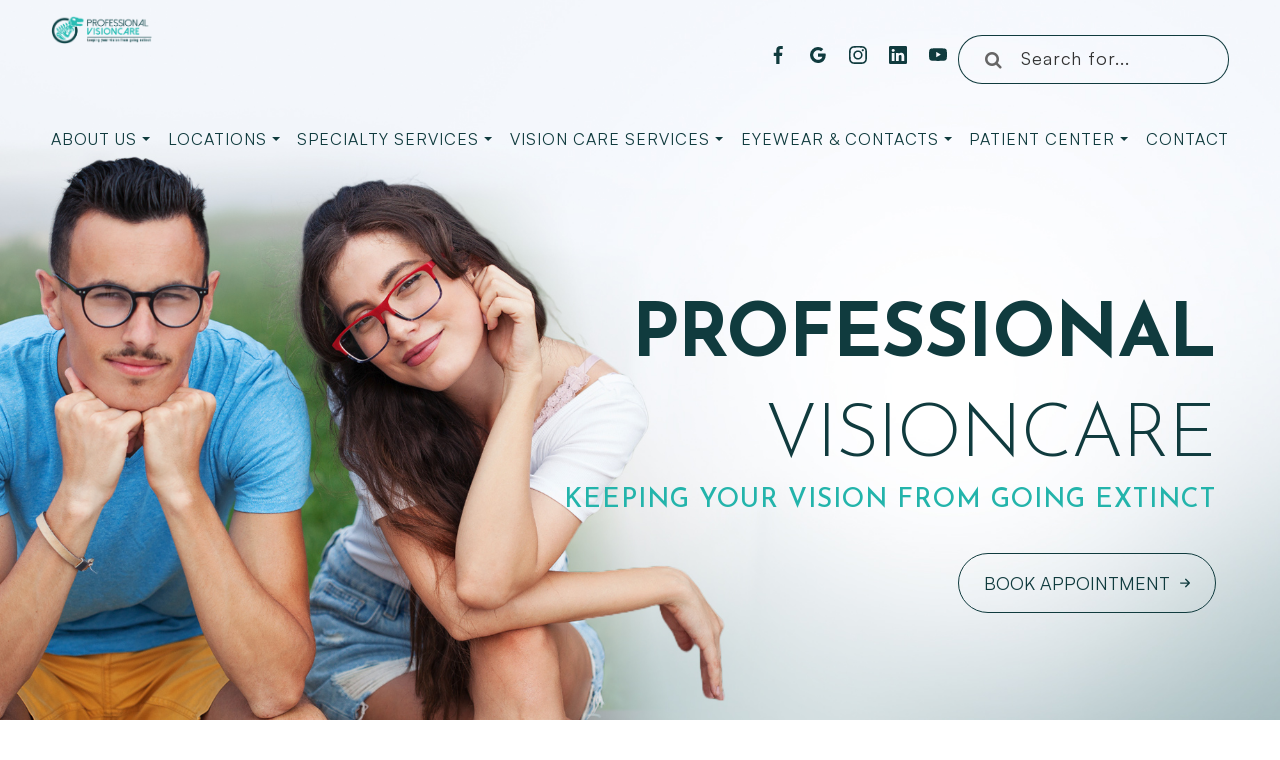

--- FILE ---
content_type: text/html; charset=UTF-8
request_url: https://www.professionalvisioncareinc.com/2016/06/26/poolside-eye-safety-2016/
body_size: 38076
content:
<!DOCTYPE html>
<html lang="en-US"><head><meta charset="utf-8"><meta name="viewport" content="width=device-width"><link rel="shortcut icon" type="image/x-icon" href="https://static.royacdn.com/Site-70e390ff-118f-44d2-b57c-04b5094373da/Logo_Assets/logo.png"><link rel="stylesheet" href="https://cdnjs.cloudflare.com/ajax/libs/font-awesome/6.2.0/css/all.min.css" integrity="sha512-xh6O/CkQoPOWDdYTDqeRdPCVd1SpvCA9XXcUnZS2FmJNp1coAFzvtCN9BmamE+4aHK8yyUHUSCcJHgXloTyT2A==" crossorigin="anonymous" referrerpolicy="no-referrer"><meta name="google-site-verification" content="Z3X4hIxvyHi7zqRHzU3fnvs3qHcr27gqk-NAY1ogWM8"><title>Optometrist in Westerville | Professional VisionCare</title><meta name="description" content="Need a routine eye exam, contact lenses or treatment for eye diseases? Book an appointment with our eye doctors in Westerville, Lewis Center or Johnstown today."><meta name="keywords" content=""><link href="https://www.professionalvisioncareinc.com/css/bootstrap.min.css" rel="stylesheet" type="text/css"><link href="https://www.professionalvisioncareinc.com/css/common-global.css" rel="stylesheet" type="text/css"><link href="https://www.professionalvisioncareinc.com/css/site-overrides.css?jxl412874285=jxl412874285" rel="stylesheet" type="text/css"><link href="https://www.professionalvisioncareinc.com/css/pages/WebPage-b98aad90-4059-4778-849a-9185083ca0e4.css?jxl412874285=jxl412874285" rel="stylesheet" type="text/css"><link rel="stylesheet" href="https://use.fontawesome.com/releases/v5.6.3/css/all.css" integrity="sha384-UHRtZLI+pbxtHCWp1t77Bi1L4ZtiqrqD80Kn4Z8NTSRyMA2Fd33n5dQ8lWUE00s/" crossorigin="anonymous"><link rel="stylesheet" href="//maxcdn.bootstrapcdn.com/font-awesome/4.7.0/css/font-awesome.min.css"><link href="https://fonts.googleapis.com/css?family=Satoshi:100,100i,200,200i,300,300i,400,400i,500,500i,600,600i,700,700i,800,800i,900,900i" rel="stylesheet"><link href="https://fonts.googleapis.com/css2?family=Josefin+Sans:ital,wght@0,100..700;1,100..700&amp;display=swap" rel="stylesheet"><link href="https://www.professionalvisioncareinc.com/styles/locations-promo-2.css" rel="stylesheet"><link href="https://www.professionalvisioncareinc.com/styles/locations-services-2.css" rel="stylesheet"><link href="https://www.professionalvisioncareinc.com/styles/locations-team-2.css" rel="stylesheet"><link href="https://www.professionalvisioncareinc.com/styles/locations-testimonials-2.css" rel="stylesheet"><link href="https://www.professionalvisioncareinc.com/styles/dependencies.css" rel="stylesheet"><link rel="stylesheet" type="text/css" href="//cdn.jsdelivr.net/npm/slick-carousel@1.8.1/slick/slick.css"><link href="https://www.professionalvisioncareinc.com/styles/default.css" rel="stylesheet"><link href="https://www.professionalvisioncareinc.com/styles/site.css" rel="stylesheet"><link href="https://www.professionalvisioncareinc.com/styles/header-style-6.css" rel="stylesheet"><link href="https://www.professionalvisioncareinc.com/styles/color_scheme_1.css" rel="stylesheet"><link href="https://www.professionalvisioncareinc.com/styles/homepage-slider.css" rel="stylesheet"><link href="https://www.professionalvisioncareinc.com/styles/homepage-slider-style-4.css" rel="stylesheet"><link href="https://www.professionalvisioncareinc.com/styles/homepage-cta.css" rel="stylesheet"><link href="https://www.professionalvisioncareinc.com/styles/homepage-welcome-style-6.css" rel="stylesheet"><link href="https://www.professionalvisioncareinc.com/styles/homepage-services.css" rel="stylesheet"><link href="https://www.professionalvisioncareinc.com/styles/inner-team-style-1.css" rel="stylesheet"><link href="https://www.professionalvisioncareinc.com/styles/brand-and-insurance.css" rel="stylesheet"><link href="https://www.professionalvisioncareinc.com/styles/inner-contact-style-3.css" rel="stylesheet"><link href="https://www.professionalvisioncareinc.com/styles/footer-2.css" rel="stylesheet"><link href="https://www.professionalvisioncareinc.com/styles/inner-locator-style-1.css" rel="stylesheet"><link href="https://www.professionalvisioncareinc.com/styles/locator.css" rel="stylesheet"><link href="https://www.professionalvisioncareinc.com/styles/location-template-1.css" rel="stylesheet"><link href="https://www.professionalvisioncareinc.com/styles/updates-css.css" rel="stylesheet"><script src="https://www.google.com/recaptcha/api.js?render=6Le02OgrAAAAAIMenAQ1kg20pRh1s5IxghcUD-vh"></script><script>function doCanvasCaptcha()
{$('.g-recaptcha-response').each(function(){var outerThis=this;grecaptcha.execute('6Le02OgrAAAAAIMenAQ1kg20pRh1s5IxghcUD-vh',{action:'submit'}).then(function(token){$(outerThis).val(token);});});}
grecaptcha.ready(function(){doCanvasCaptcha();});setInterval(doCanvasCaptcha,90000);</script><script type="application/ld+json">
{
  "@context": "https://schema.org",
  "@type": "Optometric",
  "name": "Professional VisionCare",
  "image": "https://www.royacdn.com/unsafe/150x0/smart/Site-70e390ff-118f-44d2-b57c-04b5094373da/Logo_Assets/logo.png",
  "@id": "https://www.professionalvisioncareinc.com/#Optometric",
  "url": "https://www.professionalvisioncareinc.com/",
  "telephone": "614-898-9989",
  "priceRange": "$$",
  "address": {
    "@type": "PostalAddress",
    "streetAddress": "185 S State St.",
    "addressLocality": "Westerville",
    "addressRegion": "OH",
    "postalCode": "43081",
    "addressCountry": "US"
  },
  "geo": {
    "@type": "GeoCoordinates",
    "latitude": 40.1210159,
    "longitude": -82.93017669999999
  },
  "openingHoursSpecification": [{
    "@type": "OpeningHoursSpecification",
    "dayOfWeek": [
      "Monday",
      "Tuesday",
      "Wednesday",
      "Thursday"
    ],
    "opens": "08:00",
    "closes": "17:00"
  },{
    "@type": "OpeningHoursSpecification",
    "dayOfWeek": [
      "Friday",
      "Saturday"
    ],
    "opens": "08:00",
    "closes": "13:30"
  }],
  "sameAs": [
    "https://www.facebook.com/professionalvisioncareinc/",
    "https://www.instagram.com/professionalvisioncare/",
    "https://www.youtube.com/channel/UC9dLx8PEbAlvgFLc6Dt5PXA",
    "https://www.linkedin.com/company/professional-visioncare-inc./about/"
  ] 
}
</script><script type="text/javascript">var _userway_config={position:3,size:'small',account:'sSEkA4Kkqq'};</script><script type="text/javascript" src="https://cdn.userway.org/widget.js"></script><link rel="canonical" href="https://www.professionalvisioncareinc.com/"></head><body data-webroot="" data-page-id="WebPage-b98aad90-4059-4778-849a-9185083ca0e4" data-page-name="index" data-siteid="Site-70e390ff-118f-44d2-b57c-04b5094373da" data-site="Site-70e390ff-118f-44d2-b57c-04b5094373da" class="home"> <div class="site-content"> <div id="ry-header"> <div class="col-xs-12 "><div id="ry-section-header" class="col-xs-12 hidden-xs hidden-sm module-43 ry-section"><div class="col-xs-12 ry-container"><div class="col-xs-12 ry-content ry-flex"><div class="col-xs-12 col-md-2 col-lg-2 ry-left ry-logo"><img src="https://static.royacdn.com/Site-70e390ff-118f-44d2-b57c-04b5094373da/Logo_Assets/PVC_Dinosaur_drker_logo.png" loading="lazy" alt="" class="img-responsive" data-url="https://www.professionalvisioncareinc.com/"></div><div class="col-xs-12 col-md-10 col-lg-10 ry-right ry-flex"><div class="col-xs-12 ry-leads"><div class="ry-social"><ul class="social-icons-custom ry-social-custom"><li class="default" data-href="https://www.facebook.com/professionalvisioncareinc/"> <a href="https://www.facebook.com/professionalvisioncareinc/" target="_blank"> <svg width="16" fill="currentColor" version="1.1" class="SVG_facebook" x="0px" y="0px" viewbox="0 0 512 512" style="enable-background:new 0 0 512 512;" xml:space="preserve"><path d="M341.3,85H388V3.6C379.9,2.5,352.2,0,319.9,0c-67.4,0-113.6,42.4-113.6,120.3V192H132v91h74.4v229h91.2V283h71.4l11.3-91
                      h-82.7v-62.7C297.5,103,304.6,85,341.3,85L341.3,85z"></path></svg></a> </li> <li class="multiple"> <div class="dropdown-social"> <svg xmlns="http://www.w3.org/2000/svg" width="16" fill="currentColor" class="bi bi-google svg-google" viewbox="0 0 16 16"><path d="M15.545 6.558a9.42 9.42 0 0 1 .139 1.626c0 2.434-.87 4.492-2.384 5.885h.002C11.978 15.292 10.158 16 8 16A8 8 0 1 1 8 0a7.689 7.689 0 0 1 5.352 2.082l-2.284 2.284A4.347 4.347 0 0 0 8 3.166c-2.087 0-3.86 1.408-4.492 3.304a4.792 4.792 0 0 0 0 3.063h.003c.635 1.893 2.405 3.301 4.492 3.301 1.078 0 2.004-.276 2.722-.764h-.003a3.702 3.702 0 0 0 1.599-2.431H8v-3.08h7.545z"></path></svg><div class="dropdown-social-child"> <a href="https://maps.app.goo.gl/HCDiwvrfhVDAMAay7" target="_blank"> <svg xmlns="http://www.w3.org/2000/svg" width="16" fill="currentColor" class="bi bi-google svg-google" viewbox="0 0 16 16"><path d="M15.545 6.558a9.42 9.42 0 0 1 .139 1.626c0 2.434-.87 4.492-2.384 5.885h.002C11.978 15.292 10.158 16 8 16A8 8 0 1 1 8 0a7.689 7.689 0 0 1 5.352 2.082l-2.284 2.284A4.347 4.347 0 0 0 8 3.166c-2.087 0-3.86 1.408-4.492 3.304a4.792 4.792 0 0 0 0 3.063h.003c.635 1.893 2.405 3.301 4.492 3.301 1.078 0 2.004-.276 2.722-.764h-.003a3.702 3.702 0 0 0 1.599-2.431H8v-3.08h7.545z"></path></svg> Westerville </a> <a href="https://maps.app.goo.gl/zWiaD1GhhwXs5csY9" target="_blank"> <svg xmlns="http://www.w3.org/2000/svg" width="16" fill="currentColor" class="bi bi-google svg-google" viewbox="0 0 16 16"><path d="M15.545 6.558a9.42 9.42 0 0 1 .139 1.626c0 2.434-.87 4.492-2.384 5.885h.002C11.978 15.292 10.158 16 8 16A8 8 0 1 1 8 0a7.689 7.689 0 0 1 5.352 2.082l-2.284 2.284A4.347 4.347 0 0 0 8 3.166c-2.087 0-3.86 1.408-4.492 3.304a4.792 4.792 0 0 0 0 3.063h.003c.635 1.893 2.405 3.301 4.492 3.301 1.078 0 2.004-.276 2.722-.764h-.003a3.702 3.702 0 0 0 1.599-2.431H8v-3.08h7.545z"></path></svg> Johnstown </a> <a href="https://maps.app.goo.gl/EZptoGBqzuu5oLQE6" target="_blank"> <svg xmlns="http://www.w3.org/2000/svg" width="16" fill="currentColor" class="bi bi-google svg-google" viewbox="0 0 16 16"><path d="M15.545 6.558a9.42 9.42 0 0 1 .139 1.626c0 2.434-.87 4.492-2.384 5.885h.002C11.978 15.292 10.158 16 8 16A8 8 0 1 1 8 0a7.689 7.689 0 0 1 5.352 2.082l-2.284 2.284A4.347 4.347 0 0 0 8 3.166c-2.087 0-3.86 1.408-4.492 3.304a4.792 4.792 0 0 0 0 3.063h.003c.635 1.893 2.405 3.301 4.492 3.301 1.078 0 2.004-.276 2.722-.764h-.003a3.702 3.702 0 0 0 1.599-2.431H8v-3.08h7.545z"></path></svg> The Solution Center </a> <a href="https://maps.app.goo.gl/StKc6DLuWhzMsu9x8" target="_blank"> <svg xmlns="http://www.w3.org/2000/svg" width="16" fill="currentColor" class="bi bi-google svg-google" viewbox="0 0 16 16"><path d="M15.545 6.558a9.42 9.42 0 0 1 .139 1.626c0 2.434-.87 4.492-2.384 5.885h.002C11.978 15.292 10.158 16 8 16A8 8 0 1 1 8 0a7.689 7.689 0 0 1 5.352 2.082l-2.284 2.284A4.347 4.347 0 0 0 8 3.166c-2.087 0-3.86 1.408-4.492 3.304a4.792 4.792 0 0 0 0 3.063h.003c.635 1.893 2.405 3.301 4.492 3.301 1.078 0 2.004-.276 2.722-.764h-.003a3.702 3.702 0 0 0 1.599-2.431H8v-3.08h7.545z"></path></svg> Lewis Center </a> </div> </div> </li> <li class="default" data-href="https://www.instagram.com/professionalvisioncare/"> <a href="https://www.instagram.com/professionalvisioncare/" target="_blank"> <svg xmlns="http://www.w3.org/2000/svg" width="16" fill="currentColor" class="bi bi-instagram svg-instagram" viewbox="0 0 16 16"><path d="M8 0C5.829 0 5.556.01 4.703.048 3.85.088 3.269.222 2.76.42a3.917 3.917 0 0 0-1.417.923A3.927 3.927 0 0 0 .42 2.76C.222 3.268.087 3.85.048 4.7.01 5.555 0 5.827 0 8.001c0 2.172.01 2.444.048 3.297.04.852.174 1.433.372 1.942.205.526.478.972.923 1.417.444.445.89.719 1.416.923.51.198 1.09.333 1.942.372C5.555 15.99 5.827 16 8 16s2.444-.01 3.298-.048c.851-.04 1.434-.174 1.943-.372a3.916 3.916 0 0 0 1.416-.923c.445-.445.718-.891.923-1.417.197-.509.332-1.09.372-1.942C15.99 10.445 16 10.173 16 8s-.01-2.445-.048-3.299c-.04-.851-.175-1.433-.372-1.941a3.926 3.926 0 0 0-.923-1.417A3.911 3.911 0 0 0 13.24.42c-.51-.198-1.092-.333-1.943-.372C10.443.01 10.172 0 7.998 0h.003zm-.717 1.442h.718c2.136 0 2.389.007 3.232.046.78.035 1.204.166 1.486.275.373.145.64.319.92.599.28.28.453.546.598.92.11.281.24.705.275 1.485.039.843.047 1.096.047 3.231s-.008 2.389-.047 3.232c-.035.78-.166 1.203-.275 1.485a2.47 2.47 0 0 1-.599.919c-.28.28-.546.453-.92.598-.28.11-.704.24-1.485.276-.843.038-1.096.047-3.232.047s-2.39-.009-3.233-.047c-.78-.036-1.203-.166-1.485-.276a2.478 2.478 0 0 1-.92-.598 2.48 2.48 0 0 1-.6-.92c-.109-.281-.24-.705-.275-1.485-.038-.843-.046-1.096-.046-3.233 0-2.136.008-2.388.046-3.231.036-.78.166-1.204.276-1.486.145-.373.319-.64.599-.92.28-.28.546-.453.92-.598.282-.11.705-.24 1.485-.276.738-.034 1.024-.044 2.515-.045v.002zm4.988 1.328a.96.96 0 1 0 0 1.92.96.96 0 0 0 0-1.92zm-4.27 1.122a4.109 4.109 0 1 0 0 8.217 4.109 4.109 0 0 0 0-8.217zm0 1.441a2.667 2.667 0 1 1 0 5.334 2.667 2.667 0 0 1 0-5.334z"></path></svg></a> </li> <li class="default" data-href="https://www.linkedin.com/company/professional-visioncare-inc./about/"> <a href="https://www.linkedin.com/company/professional-visioncare-inc./about/" target="_blank"> <svg xmlns="http://www.w3.org/2000/svg" width="16" fill="currentColor" class="bi bi-linkedin svg-linkedin" viewbox="0 0 16 16"><path d="M0 1.146C0 .513.526 0 1.175 0h13.65C15.474 0 16 .513 16 1.146v13.708c0 .633-.526 1.146-1.175 1.146H1.175C.526 16 0 15.487 0 14.854V1.146zm4.943 12.248V6.169H2.542v7.225h2.401zm-1.2-8.212c.837 0 1.358-.554 1.358-1.248-.015-.709-.52-1.248-1.342-1.248-.822 0-1.359.54-1.359 1.248 0 .694.521 1.248 1.327 1.248h.016zm4.908 8.212V9.359c0-.216.016-.432.08-.586.173-.431.568-.878 1.232-.878.869 0 1.216.662 1.216 1.634v3.865h2.401V9.25c0-2.22-1.184-3.252-2.764-3.252-1.274 0-1.845.7-2.165 1.193v.025h-.016a5.54 5.54 0 0 1 .016-.025V6.169h-2.4c.03.678 0 7.225 0 7.225h2.4z"></path></svg></a> </li> <li class="default" data-href="https://www.youtube.com/channel/UC9dLx8PEbAlvgFLc6Dt5PXA"> <a href="https://www.youtube.com/channel/UC9dLx8PEbAlvgFLc6Dt5PXA" target="_blank"> <svg xmlns="http://www.w3.org/2000/svg" width="16" fill="currentColor" class="bi bi-youtube svg-youtube" viewbox="0 0 16 16"><path d="M8.051 1.999h.089c.822.003 4.987.033 6.11.335a2.01 2.01 0 0 1 1.415 1.42c.101.38.172.883.22 1.402l.01.104.022.26.008.104c.065.914.073 1.77.074 1.957v.075c-.001.194-.01 1.108-.082 2.06l-.008.105-.009.104c-.05.572-.124 1.14-.235 1.558a2.007 2.007 0 0 1-1.415 1.42c-1.16.312-5.569.334-6.18.335h-.142c-.309 0-1.587-.006-2.927-.052l-.17-.006-.087-.004-.171-.007-.171-.007c-1.11-.049-2.167-.128-2.654-.26a2.007 2.007 0 0 1-1.415-1.419c-.111-.417-.185-.986-.235-1.558L.09 9.82l-.008-.104A31.4 31.4 0 0 1 0 7.68v-.123c.002-.215.01-.958.064-1.778l.007-.103.003-.052.008-.104.022-.26.01-.104c.048-.519.119-1.023.22-1.402a2.007 2.007 0 0 1 1.415-1.42c.487-.13 1.544-.21 2.654-.26l.17-.007.172-.006.086-.003.171-.007A99.788 99.788 0 0 1 7.858 2h.193zM6.4 5.209v4.818l4.157-2.408L6.4 5.209z"></path></svg></a> </li> </ul></div><div class="input-group search-bar-widget  ry-search" data-url="https://www.professionalvisioncareinc.com/search-result.html" data-variables="search"> <input type="text" class="form-control" placeholder="Search for..." value=""><span class="input-group-btn"> <button class="btn btn-primary search-btn" type="button"><i class="fa fa-search"></i></button> </span></div></div><div class="ry-menu"><ul class="nav-menu ry-nav"><li class="dropdown  " role="presentation">
<a class="dropdown-toggle" data-toggle="dropdown" href="#" role="button" aria-haspopup="true" aria-expanded="false">
About Us<span class="caret"></span></a><ul class="dropdown-menu"><li class=" "><a href="https://www.professionalvisioncareinc.com/our-doctor.html">Our Optometrists</a></li> <li class=" "><a href="https://www.professionalvisioncareinc.com/our-story/why-the-dino.html">Why the Dino?</a></li> <li class=" "><a href="https://www.professionalvisioncareinc.com/our-story/nyod-2.html">Not Your Ordinary Eye Doctor</a></li> <li class=" "><a href="https://www.professionalvisioncareinc.com/our-story/community-outreach.html">Community Outreach</a></li> <li class=" "><a href="https://www.professionalvisioncareinc.com/our-story/the-community-event-series.html">Community Event Series</a></li>
</ul></li> <li class="dropdown  " role="presentation">
<a class="dropdown-toggle" data-toggle="dropdown" href="https://www.professionalvisioncareinc.com/our-locations.html" role="button" aria-haspopup="true" aria-expanded="false">
Locations<span class="caret"></span></a><ul class="dropdown-menu"><li class=" "><a href="https://www.professionalvisioncareinc.com/location/lewis-center.html">Lewis Center</a></li> <li class=" "><a href="https://www.professionalvisioncareinc.com/location/westerville-office.html">Westerville</a></li> <li class=" "><a href="https://www.professionalvisioncareinc.com/location/johnstown-office.html">Johnstown</a></li> <li class=" "><a href="https://www.professionalvisioncareinc.com/location/the-solution-center.html">The Solution Center</a></li>
</ul></li> <li class="dropdown  " role="presentation">
<a class="dropdown-toggle" data-toggle="dropdown" href="#" role="button" aria-haspopup="true" aria-expanded="false">
Specialty Services<span class="caret"></span></a><ul class="dropdown-menu"><li class=" "><a href="https://www.professionalvisioncareinc.com/vision-care-services/dry-eye-optometrist.html">Dry Eye</a></li> <li class=" "><a href="https://www.professionalvisioncareinc.com/vision-care-services/myopia-management-optometrist.html">Myopia Management</a></li> <li class=" "><a href="https://www.professionalvisioncareinc.com/scleral-lenses-optometrist.html">Scleral Lenses</a></li> <li class=" "><a href="https://www.professionalvisioncareinc.com/vision-care-services/vision-therapy-optometrist.html">Vision Therapy</a></li>
</ul></li> <li class="dropdown  " role="presentation">
<a class="dropdown-toggle" data-toggle="dropdown" href="https://www.professionalvisioncareinc.com/vision-care-services.html" role="button" aria-haspopup="true" aria-expanded="false">
Vision Care Services<span class="caret"></span></a><ul class="dropdown-menu"><li class=" "><a href="https://www.professionalvisioncareinc.com/vision-care-services/comprehensive-eye-exams.html">Eye Exams</a></li> <li class=" "><a href="https://www.professionalvisioncareinc.com/vision-care-services/pediatric-eye-exams.html">Children's Vision</a></li> <li class=" "><a href="https://www.professionalvisioncareinc.com/vision-care-services/eye-health.html">Eye Health</a></li> <li class=" "><a href="https://www.professionalvisioncareinc.com/vision-care-services/color-vision-clinic.html">Color Vision Clinic</a></li>
</ul></li> <li class="dropdown  " role="presentation">
<a class="dropdown-toggle" data-toggle="dropdown" href="https://www.professionalvisioncareinc.com/eyewear-and-contacts.html" role="button" aria-haspopup="true" aria-expanded="false">
Eyewear &amp; Contacts<span class="caret"></span></a><ul class="dropdown-menu"><li class=" "><a href="https://www.professionalvisioncareinc.com/eyewear-and-contacts/contact-lenses.html">Contact Lenses</a></li> <li class=" "><a href="https://www.professionalvisioncareinc.com/eyewear-and-contacts/shop-for-contact-lenses-online.html">Order Contacts</a></li> <li class=" "><a href="https://www.professionalvisioncareinc.com/eyewear-and-contacts/designer-frames.html">Designer Frames</a></li> <li class=" "><a href="https://www.professionalvisioncareinc.com/eyewear-and-contacts/prescription-eyeglasses.html">Prescription Eyeglasses &amp; Lenses</a></li> <li class=" "><a href="https://www.professionalvisioncareinc.com/eyewear-and-contacts/specialty-eyewear.html">Specialty Eyewear</a></li> <li class=" "><a href="https://www.framesdata.com/mfg/PROFESSIONAL-VISIONCARE-PLLC" target="_blank">Virtual Try-On</a></li>
</ul></li> <li class="dropdown  " role="presentation">
<a class="dropdown-toggle" data-toggle="dropdown" href="#" role="button" aria-haspopup="true" aria-expanded="false">
Patient Center<span class="caret"></span></a><ul class="dropdown-menu"><li class=" "><a href="https://www.professionalvisioncareinc.com/payment-choices.html">Make a Payment</a></li> <li class="third-level-container pay "><a href="https://www.professionalvisioncareinc.com/payment-choices.html">Payment Options</a></li> <li class=" "><a href="https://www.professionalvisioncareinc.com/insurance-at-professional-visioncare.html">Insurance</a></li> <li class=" "><a href="https://www.professionalvisioncareinc.com/contact-us/share-the-care-patient-thank-you-program.html">Referral Program</a></li> <li class=" "><a href="https://www.professionalvisioncareinc.com/vision-care-services/blog.html">Blog</a></li>
</ul></li> <li class=" " data-active=""><a href="https://www.professionalvisioncareinc.com/contact-us.html">Contact</a></li> </ul></div><div class="col-xs-12 " style="display:flex;"></div></div></div></div></div><div id="theme2-smHeader" class="col-xs-12 hidden-md hidden-lg "><div class="mobile-container"> <div class="menu-wrap"> <div class="flex-wrap"> <div class="flex-item left-nav"> <div class="mobile-nav"> <button class="hamburger hamburger--collapse" type="button"> <div class="flex-btn"> <span class="hamburger-box"><span class="hamburger-inner"></span></span> </div> </button> </div> <div class="mobile_logo"> <a style="display: block;" href="https://www.professionalvisioncareinc.com/index.html"> <img src="https://static.royacdn.com/Site-70e390ff-118f-44d2-b57c-04b5094373da/Logo_Assets/PVC_Dinosaur_drker_logo.png" class="img-responsive"></a> </div> </div> <div class="flex-item right-nav"> <div class="mobile-button"> <div class="ry-mobile-right"> <a id="phoneBlock"><i aria-hidden="true"> <svg viewbox="0 0 512 512" width="16" height="16"><path d="M164.9 24.6c-7.7-18.6-28-28.5-47.4-23.2l-88 24C12.1 30.2 0 46 0 64C0 311.4 200.6 512 448 512c18 0 33.8-12.1 38.6-29.5l24-88c5.3-19.4-4.6-39.7-23.2-47.4l-96-40c-16.3-6.8-35.2-2.1-46.3 11.6L304.7 368C234.3 334.7 177.3 277.7 144 207.3L193.3 167c13.7-11.2 18.4-30 11.6-46.3l-40-96z"></path></svg></i> <ul class="dropdown-lists dropdown phone" id="phone-dropdown" hidden><li> <a href="tel:614-898-9989"> <span class="locaiton-name">Westerville</span> <span class="call-txt">614.898.9989</span> </a> </li> <li> <a href="tel:740-967-2936"> <span class="locaiton-name">Johnstown</span> <span class="call-txt">740.967.2936</span> </a> </li> <li> <a href="tel:614-898-5285"> <span class="locaiton-name">The Solution Center</span> <span class="call-txt">614.898.5285</span> </a> </li> <li> <a href="tel:614-898-9989"> <span class="locaiton-name">Lewis Center</span> <span class="call-txt">614.898.9989</span> </a> </li> </ul></a> </div> <div class="ry-mobile-right1"> <a id="phoneBlock1"><i aria-hidden="true"> <svg viewbox="0 0 448 512" width="16" height="16"><path d="M128 0c17.7 0 32 14.3 32 32V64H288V32c0-17.7 14.3-32 32-32s32 14.3 32 32V64h48c26.5 0 48 21.5 48 48v48H0V112C0 85.5 21.5 64 48 64H96V32c0-17.7 14.3-32 32-32zM0 192H448V464c0 26.5-21.5 48-48 48H48c-26.5 0-48-21.5-48-48V192zm64 80v32c0 8.8 7.2 16 16 16h32c8.8 0 16-7.2 16-16V272c0-8.8-7.2-16-16-16H80c-8.8 0-16 7.2-16 16zm128 0v32c0 8.8 7.2 16 16 16h32c8.8 0 16-7.2 16-16V272c0-8.8-7.2-16-16-16H208c-8.8 0-16 7.2-16 16zm144-16c-8.8 0-16 7.2-16 16v32c0 8.8 7.2 16 16 16h32c8.8 0 16-7.2 16-16V272c0-8.8-7.2-16-16-16H336zM64 400v32c0 8.8 7.2 16 16 16h32c8.8 0 16-7.2 16-16V400c0-8.8-7.2-16-16-16H80c-8.8 0-16 7.2-16 16zm144-16c-8.8 0-16 7.2-16 16v32c0 8.8 7.2 16 16 16h32c8.8 0 16-7.2 16-16V400c0-8.8-7.2-16-16-16H208zm112 16v32c0 8.8 7.2 16 16 16h32c8.8 0 16-7.2 16-16V400c0-8.8-7.2-16-16-16H336c-8.8 0-16 7.2-16 16z"></path></svg></i> <ul class="dropdown-lists1 dropdown phone" id="phone-dropdown" hidden><li> <a href="https://professionalvisioncare.vsappointments.com/" target="_blank"> <span class="locaiton-name">Westerville</span> </a> </li> <li> <a href="https://professionalvisioncare.vsappointments.com/" target="_blank"> <span class="locaiton-name">Johnstown</span> </a> </li> <li> <a href="https://professionalvisioncare.vsappointments.com/" target="_blank"> <span class="locaiton-name">The Solution Center</span> </a> </li> <li> <a href="https://professionalvisioncare.vsappointments.com/" target="_blank"> <span class="locaiton-name">Lewis Center</span> </a> </li> </ul></a> </div> </div> </div> <div class="flex-item mobile_menu"> <nav id="mobile_menu"><ul id="menu_container"></ul></nav></div> </div> </div></div></div></div> </div> <div id="ry-main"> <div class="col-xs-12 "><div class="col-xs-12 sections ry-section-hero"><div id="ry-slider" class="col-xs-12 module-66 ry-section"><div class="col-xs-12 ry-content"> <div id="htmlSlider-6941cd9356d1c" class="carousel slide  slide col-xs-12" data-pause="true" data-wrap="true" data-interval="6000" data-width="100%" data-height="auto"> <div class="carousel-inner"><div class="item active"><div class="col-xs-12"><div class="col-xs-12 ry-hero-slider-each"><img src="https://static.royacdn.com/Site-70e390ff-118f-44d2-b57c-04b5094373da/HomepageAssets/hf1_new.jpg" loading="lazy" alt="" class="img-responsive"><div class="col-xs-12 bnr-textbox"><div class="col-xs-12 ry-container"><div class="ry-section-title-wrapper"><h1 class="ry-section-title"><span class="span-1">Professional</span> Visioncare</h1>
<h4 class="ry-section-sub-title">Keeping Your Vision From Going Extinct</h4></div><div class="ry-btn-wrap"><a href="https://professionalvisioncare.vsappointments.com/" class="ry-btn ry-btn-primary" target="_blank">Book Appointment</a> </div></div></div></div></div></div><div class="item"><div class="col-xs-12"><div class="col-xs-12 ry-hero-slider-each"><img src="https://static.royacdn.com/Site-70e390ff-118f-44d2-b57c-04b5094373da/HomepageAssets/hf2_new.jpg" loading="lazy" alt="" class="img-responsive"><div class="col-xs-12 bnr-textbox"><div class="col-xs-12 ry-container"><div class="ry-section-title-wrapper"><h1 class="ry-section-title"><span class="span-1">Ensuring</span> Excellent Vision</h1>
<h4 class="ry-section-sub-title">Pediatric Eye Exams in Lewis Center &amp; The Solution Center</h4></div><div class="ry-btn-wrap"><a href="https://professionalvisioncare.vsappointments.com/" class="ry-btn ry-btn-primary" target="_blank">Book Appointment</a> </div></div></div></div></div></div><div class="item"><div class="col-xs-12"><div class="col-xs-12 ry-hero-slider-each"><img src="https://static.royacdn.com/Site-70e390ff-118f-44d2-b57c-04b5094373da/HomepageAssets/hf3.jpg" loading="lazy" alt="" class="img-responsive"><div class="col-xs-12 bnr-textbox"><div class="col-xs-12 ry-container"><div class="ry-section-title-wrapper"><h1 class="ry-section-title"><span class="span-1">Quality</span> Eye Health Services</h1>
<h4 class="ry-section-sub-title">in Lewis Center, Westerville and Johnstown</h4></div><div class="ry-btn-wrap"><a href="https://professionalvisioncare.vsappointments.com/" class="ry-btn ry-btn-primary" target="_blank">Book Appointment</a></div></div></div></div></div></div></div> <a class="carousel-control left" href="#htmlSlider-6941cd9356d1c" data-slide="prev"><span class="icon-prev"></span></a> <a class="carousel-control right" href="#htmlSlider-6941cd9356d1c" data-slide="next"><span class="icon-next"></span></a> </div> </div><div class="clearfix "></div><div class="ry-arrow__down hidden"><a href="#welcome-wrap" class="arrow__wrapper"> <span class="arrow__inner"></span> <i class="fa fa-angle-down"></i> </a> </div></div></div></div><div class="col-xs-12 "></div><div class="col-xs-12 "></div><div class="col-xs-12 "><div id="welcome-wrap" class="col-xs-12 sections style-1"><div class="col-xs-12 module-welcome style-7"><div class="col-xs-12 background-section"><img src="https://static.royacdn.com/Site-70e390ff-118f-44d2-b57c-04b5094373da/HomepageAssets/bg_welcome.jpg" loading="lazy" alt="" class="img-responsive"></div><div class="col-xs-12 ry-container"><div class="col-xs-12 ry-content"><div class="col-xs-12 ry-flex"><div class="col-xs-12 col-lg-6 ry-each"><div class="col-xs-12 text-wrapper"><div class="section-headline"><h2><span class="span-1">We Believe We change Lives,</span> One Person At A Time.</h2></div><div class="ry-text"><p><strong>We are a close-knit family of optometrists with a variety of complementary skills who have worked together for a number of years.&nbsp;</strong><br>&nbsp;</p><p>We are unified in our vision to provide an exceptional patient experience for each person's unique visual needs. From comprehensive eye exams to specialty vision care services, such as treating dry eye syndrome, myopia management, and custom contact lenses, Professional VisionCare truly is not your ordinary eye doctor. It is our joy to serve our communities, and we believe in going the extra mile by giving back to our communities through various service projects and events.</p></div></div></div><div class="col-xs-12 col-lg-6 ry-each image-wrapper"><div class="col-xs-12 photo-offset-wrap"><div class="col-xs-12 photo photo-1"><img src="https://static.royacdn.com/Site-70e390ff-118f-44d2-b57c-04b5094373da/HomepageAssets/img_1.png" loading="lazy" alt="" class="img-responsive"></div><div class="col-xs-12 photo photo-2"><img src="https://static.royacdn.com/Site-70e390ff-118f-44d2-b57c-04b5094373da/HomepageAssets/img_2.png" loading="lazy" alt="" class="img-responsive"></div><div class="col-xs-12 photo photo-3"><img src="https://static.royacdn.com/Site-70e390ff-118f-44d2-b57c-04b5094373da/HomepageAssets/img_3.png" loading="lazy" alt="" class="img-responsive"></div></div><div class="button-wrapper"><a data-cke-saved-href="#" href="https://www.professionalvisioncareinc.com/our-story/nyod-2.html" data-toggle-value="" data-toggle-default-visible="false" data-toggle-show-animation="" data-toggle-hide-animation="" data-toggle-show-animation-options="{}" data-toggle-hide-animation-options="{}" id="" class="ry-btn ry-btn-primary" target="_self">Learn More</a></div></div></div></div></div></div></div></div><div class="col-xs-12 "><div id="ry-gsap-trigger" class="col-xs-12 ry-professional-visioncare"><div class="col-xs-12 ry-container"><div class="col-xs-12 ry-content"><div class="section-headline"><h2><span class="span-1">4 Reasons Professional<br>VisionCare</span> is Unique</h2></div><div class="col-xs-12 horizontal"><div id="pinThis-0" class="col-xs-12 pin-wrap"><div id="animateThis-0" class="col-xs-12 animation-wrap to-right"><div class="col-xs-12 col-lg-4 item"><div class="col-xs-12 ry-section-background"><img src="https://static.royacdn.com/Site-70e390ff-118f-44d2-b57c-04b5094373da/HomepageAssets/img_1.jpg" loading="lazy" alt="" class="img-responsive"><div class="ry-card-content"><h3><span class="span-1">Giving<br>Back</span> to the<br>Community</h3></div><div class="button-wrapper"><a href="https://www.professionalvisioncareinc.com/our-story/community-outreach.html"> <span class="span-1">Discover More</span> <svg width="18" height="18" fill="#103b3e" class="bi bi-arrow-right" viewbox="0 0 16 16"><path fill-rule="evenodd" d="M1 8a.5.5 0 0 1 .5-.5h11.793l-3.147-3.146a.5.5 0 0 1 .708-.708l4 4a.5.5 0 0 1 0 .708l-4 4a.5.5 0 0 1-.708-.708L13.293 8.5H1.5A.5.5 0 0 1 1 8"></path></svg></a></div></div></div><div class="col-xs-12 col-lg-4 item"><div class="col-xs-12 ry-section-background"><img src="https://static.royacdn.com/Site-70e390ff-118f-44d2-b57c-04b5094373da/HomepageAssets/img_2.jpg" loading="lazy" alt="" class="img-responsive"><div class="ry-card-content"><h3><span class="span-1">Latest<br>Technology</span> <br>and Treatment</h3></div><div class="button-wrapper"><a href="https://www.professionalvisioncareinc.com/vision-care-services/eye-health/advanced-technology.html"> <span class="span-1">Discover More</span> <svg width="18" height="18" fill="#103b3e" class="bi bi-arrow-right" viewbox="0 0 16 16"><path fill-rule="evenodd" d="M1 8a.5.5 0 0 1 .5-.5h11.793l-3.147-3.146a.5.5 0 0 1 .708-.708l4 4a.5.5 0 0 1 0 .708l-4 4a.5.5 0 0 1-.708-.708L13.293 8.5H1.5A.5.5 0 0 1 1 8"></path></svg></a></div></div></div><div class="col-xs-12 col-lg-4 item"><div class="col-xs-12 ry-section-background"><img src="https://static.royacdn.com/Site-70e390ff-118f-44d2-b57c-04b5094373da/HomepageAssets/img_3.jpg" loading="lazy" alt="" class="img-responsive"><div class="ry-card-content"><h3><span class="span-1">Hand Selected</span> <br>Designer<br>Frames</h3></div><div class="button-wrapper"><a href="https://www.professionalvisioncareinc.com/eyewear-and-contacts/designer-frames.html"> <span class="span-1">Discover More</span> <svg width="18" height="18" fill="#103b3e" class="bi bi-arrow-right" viewbox="0 0 16 16"><path fill-rule="evenodd" d="M1 8a.5.5 0 0 1 .5-.5h11.793l-3.147-3.146a.5.5 0 0 1 .708-.708l4 4a.5.5 0 0 1 0 .708l-4 4a.5.5 0 0 1-.708-.708L13.293 8.5H1.5A.5.5 0 0 1 1 8"></path></svg></a></div></div></div><div class="col-xs-12 col-lg-4 item"><div class="col-xs-12 ry-section-background"><img src="https://static.royacdn.com/Site-70e390ff-118f-44d2-b57c-04b5094373da/HomepageAssets/img_4.jpg" loading="lazy" alt="" class="img-responsive"><div class="ry-card-content"><h3><span class="span-1">Specialty</span> <br>Contact<br>&#8203;&#8203;&#8203;&#8203;&#8203;&#8203;&#8203;Lenses</h3></div><div class="button-wrapper"><a href="https://www.professionalvisioncareinc.com/eyewear-and-contacts/contact-lenses.html"> <span class="span-1">Discover More</span> <svg width="18" height="18" fill="#103b3e" class="bi bi-arrow-right" viewbox="0 0 16 16"><path fill-rule="evenodd" d="M1 8a.5.5 0 0 1 .5-.5h11.793l-3.147-3.146a.5.5 0 0 1 .708-.708l4 4a.5.5 0 0 1 0 .708l-4 4a.5.5 0 0 1-.708-.708L13.293 8.5H1.5A.5.5 0 0 1 1 8"></path></svg></a></div></div></div></div></div></div></div></div></div></div><div class="col-xs-12 "></div><div class="col-xs-12 "><div class="col-xs-12 sections"><div class="col-xs-12 ry-services-custom"><div class="col-xs-12 ry-background-container"><img src="https://static.royacdn.com/Site-70e390ff-118f-44d2-b57c-04b5094373da/HomepageAssets/fservices_bg_new.jpg" loading="lazy" alt="" class="img-responsive"></div><div class="col-xs-12 ry-container ry-container-top"><div class="col-xs-12 ry-layout"><div class="col-xs-12 col-lg-3 ry-each"><div class="col-xs-12 ry-content-wrap"><div class="section-headline"><h2><span class="span-1">Featured</span> Services</h2></div><div class="ry-btn-wrap"><a data-cke-saved-href="https://www.professionalvisioncareinc.com/vision-care-services.html" href="https://www.professionalvisioncareinc.com/vision-care-services.html" data-toggle-value="" data-toggle-default-visible="false" data-toggle-show-animation="" data-toggle-hide-animation="" data-toggle-show-animation-options="{}" data-toggle-hide-animation-options="{}" id="" class="ry-btn ry-btn-primary" target="_self">View All Services</a></div></div></div><div class="col-xs-12 col-lg-3 ry-each"><div class="col-xs-12 ry-content-wrap"><div class="col-xs-12 ry-img-wrap"><img src="https://static.royacdn.com/Site-70e390ff-118f-44d2-b57c-04b5094373da/HomepageAssets/cta_1.jpg" loading="lazy" alt="" class="img-responsive"></div><div class="ry-services-name"><h4><span class="span-1">Vision</span> Therapy</h4></div><div class="ry-circle-btn-wrap"><a href="https://www.professionalvisioncareinc.com/vision-care-services/vision-therapy-optometrist.html"> <svg width="18" height="18" fill="#103b3e" class="bi bi-arrow-right" viewbox="0 0 16 16"><path fill-rule="evenodd" d="M1 8a.5.5 0 0 1 .5-.5h11.793l-3.147-3.146a.5.5 0 0 1 .708-.708l4 4a.5.5 0 0 1 0 .708l-4 4a.5.5 0 0 1-.708-.708L13.293 8.5H1.5A.5.5 0 0 1 1 8"></path></svg></a></div><div class="ry-each-link"><a data-cke-saved-href="https://www.professionalvisioncareinc.com/vision-care-services/vision-therapy-optometrist.html" href="https://www.professionalvisioncareinc.com/vision-care-services/vision-therapy-optometrist.html" data-toggle-value="" data-toggle-default-visible="false" data-toggle-show-animation="" data-toggle-hide-animation="" data-toggle-show-animation-options="{}" data-toggle-hide-animation-options="{}" id="" class="" target="_self">[LINK]</a></div></div></div><div class="col-xs-12 col-lg-3 ry-each"><div class="col-xs-12 ry-content-wrap"><div class="col-xs-12 ry-img-wrap"><img src="https://static.royacdn.com/Site-70e390ff-118f-44d2-b57c-04b5094373da/HomepageAssets/cta_2.jpg" loading="lazy" alt="" class="img-responsive"></div><div class="ry-services-name"><h4><span class="span-1">Dry</span> Eyes</h4></div><div class="ry-circle-btn-wrap"><a href="https://www.professionalvisioncareinc.com/vision-care-services/dry-eye-optometrist.html"> <svg width="18" height="18" fill="#103b3e" class="bi bi-arrow-right" viewbox="0 0 16 16"><path fill-rule="evenodd" d="M1 8a.5.5 0 0 1 .5-.5h11.793l-3.147-3.146a.5.5 0 0 1 .708-.708l4 4a.5.5 0 0 1 0 .708l-4 4a.5.5 0 0 1-.708-.708L13.293 8.5H1.5A.5.5 0 0 1 1 8"></path></svg></a></div><div class="ry-each-link"><a data-cke-saved-href="https://www.professionalvisioncareinc.com/vision-care-services/vision-therapy-optometrist.html" href="https://www.professionalvisioncareinc.com/vision-care-services/dry-eye-optometrist.html" data-toggle-value="" data-toggle-default-visible="false" data-toggle-show-animation="" data-toggle-hide-animation="" data-toggle-show-animation-options="{}" data-toggle-hide-animation-options="{}" id="" class="" target="_self">[LINK]</a></div></div></div><div class="col-xs-12 col-lg-3 ry-each"><div class="col-xs-12 ry-content-wrap"><div class="col-xs-12 ry-img-wrap"><img src="https://static.royacdn.com/Site-70e390ff-118f-44d2-b57c-04b5094373da/HomepageAssets/cta_3.jpg" loading="lazy" alt="" class="img-responsive"></div><div class="ry-services-name"><h4><span class="span-1">Eye</span> Emergencies</h4></div><div class="ry-circle-btn-wrap"><a href="https://www.professionalvisioncareinc.com/eye-emergencies.html"> <svg width="18" height="18" fill="#103b3e" class="bi bi-arrow-right" viewbox="0 0 16 16"><path fill-rule="evenodd" d="M1 8a.5.5 0 0 1 .5-.5h11.793l-3.147-3.146a.5.5 0 0 1 .708-.708l4 4a.5.5 0 0 1 0 .708l-4 4a.5.5 0 0 1-.708-.708L13.293 8.5H1.5A.5.5 0 0 1 1 8"></path></svg></a></div><div class="ry-each-link"><a data-cke-saved-href="https://www.professionalvisioncareinc.com/vision-care-services/vision-therapy-optometrist.html" href="https://www.professionalvisioncareinc.com/eye-emergencies.html" data-toggle-value="" data-toggle-default-visible="false" data-toggle-show-animation="" data-toggle-hide-animation="" data-toggle-show-animation-options="{}" data-toggle-hide-animation-options="{}" id="" class="" target="_self">[LINK]</a></div></div></div></div></div><div class="col-xs-12 ry-container ry-container-bottom"><div class="col-xs-12 ry-layout"><div class="col-xs-12 col-lg-3 ry-each"><div class="col-xs-12 ry-content-wrap"><div class="col-xs-12 ry-img-wrap"><img src="https://static.royacdn.com/Site-70e390ff-118f-44d2-b57c-04b5094373da/HomepageAssets/cta_4.jpg" loading="lazy" alt="" class="img-responsive"></div><div class="ry-services-name"><h4><span class="span-1">Children's</span> Vision</h4></div><div class="ry-circle-btn-wrap"><a href="https://www.professionalvisioncareinc.com/vision-care-services/pediatric-eye-exams.html"> <svg width="18" height="18" fill="#103b3e" class="bi bi-arrow-right" viewbox="0 0 16 16"><path fill-rule="evenodd" d="M1 8a.5.5 0 0 1 .5-.5h11.793l-3.147-3.146a.5.5 0 0 1 .708-.708l4 4a.5.5 0 0 1 0 .708l-4 4a.5.5 0 0 1-.708-.708L13.293 8.5H1.5A.5.5 0 0 1 1 8"></path></svg></a></div><div class="ry-each-link"><a data-cke-saved-href="https://www.professionalvisioncareinc.com/vision-care-services/vision-therapy-optometrist.html" href="https://www.professionalvisioncareinc.com/vision-care-services/pediatric-eye-exams.html" data-toggle-value="" data-toggle-default-visible="false" data-toggle-show-animation="" data-toggle-hide-animation="" data-toggle-show-animation-options="{}" data-toggle-hide-animation-options="{}" id="" class="" target="_self">[LINK]</a></div></div></div><div class="col-xs-12 col-lg-3 ry-each"><div class="col-xs-12 ry-content-wrap"><div class="col-xs-12 ry-img-wrap"><img src="https://static.royacdn.com/Site-70e390ff-118f-44d2-b57c-04b5094373da/HomepageAssets/cta_5.jpg" loading="lazy" alt="" class="img-responsive"></div><div class="ry-services-name"><h4><span class="span-1">Myopia</span> Control</h4></div><div class="ry-circle-btn-wrap"><a href="https://www.professionalvisioncareinc.com/vision-care-services/myopia-management-optometrist.html"> <svg width="18" height="18" fill="#103b3e" class="bi bi-arrow-right" viewbox="0 0 16 16"><path fill-rule="evenodd" d="M1 8a.5.5 0 0 1 .5-.5h11.793l-3.147-3.146a.5.5 0 0 1 .708-.708l4 4a.5.5 0 0 1 0 .708l-4 4a.5.5 0 0 1-.708-.708L13.293 8.5H1.5A.5.5 0 0 1 1 8"></path></svg></a></div><div class="ry-each-link"><a data-cke-saved-href="https://www.professionalvisioncareinc.com/vision-care-services/vision-therapy-optometrist.html" href="https://www.professionalvisioncareinc.com/vision-care-services/myopia-management-optometrist.html" data-toggle-value="" data-toggle-default-visible="false" data-toggle-show-animation="" data-toggle-hide-animation="" data-toggle-show-animation-options="{}" data-toggle-hide-animation-options="{}" id="" class="" target="_self">[LINK]</a></div></div></div><div class="col-xs-12 col-lg-3 ry-each"><div class="col-xs-12 ry-content-wrap"><div class="col-xs-12 ry-img-wrap"><img src="https://static.royacdn.com/Site-70e390ff-118f-44d2-b57c-04b5094373da/HomepageAssets/cta_6.jpg" loading="lazy" alt="" class="img-responsive"></div><div class="ry-services-name"><h4><span class="span-1">Specialty</span> Contact<br>&#8203;&#8203;&#8203;&#8203;&#8203;&#8203;&#8203;Lenses</h4></div><div class="ry-circle-btn-wrap"><a href="https://www.professionalvisioncareinc.com/eyewear-and-contacts/specialty-eyewear.html"> <svg width="18" height="18" fill="#103b3e" class="bi bi-arrow-right" viewbox="0 0 16 16"><path fill-rule="evenodd" d="M1 8a.5.5 0 0 1 .5-.5h11.793l-3.147-3.146a.5.5 0 0 1 .708-.708l4 4a.5.5 0 0 1 0 .708l-4 4a.5.5 0 0 1-.708-.708L13.293 8.5H1.5A.5.5 0 0 1 1 8"></path></svg></a></div><div class="ry-each-link"><a data-cke-saved-href="https://www.professionalvisioncareinc.com/vision-care-services/vision-therapy-optometrist.html" href="https://www.professionalvisioncareinc.com/scleral-lenses-optometrist.html" data-toggle-value="" data-toggle-default-visible="false" data-toggle-show-animation="" data-toggle-hide-animation="" data-toggle-show-animation-options="{}" data-toggle-hide-animation-options="{}" id="" class="" target="_self">[LINK]</a></div></div></div><div class="col-xs-12 col-lg-3 ry-each"><div class="col-xs-12 ry-content-wrap"><div class="col-xs-12 ry-img-wrap"><img src="https://static.royacdn.com/Site-70e390ff-118f-44d2-b57c-04b5094373da/HomepageAssets/cta_7.jpg" loading="lazy" alt="" class="img-responsive"></div><div class="ry-services-name"><h4><span class="span-1">Medical</span> Eyecare</h4></div><div class="ry-circle-btn-wrap"><a href="https://www.professionalvisioncareinc.com/eyewear-and-contacts.html"> <svg width="18" height="18" fill="#103b3e" class="bi bi-arrow-right" viewbox="0 0 16 16"><path fill-rule="evenodd" d="M1 8a.5.5 0 0 1 .5-.5h11.793l-3.147-3.146a.5.5 0 0 1 .708-.708l4 4a.5.5 0 0 1 0 .708l-4 4a.5.5 0 0 1-.708-.708L13.293 8.5H1.5A.5.5 0 0 1 1 8"></path></svg></a></div><div class="ry-each-link"><a data-cke-saved-href="https://www.professionalvisioncareinc.com/vision-care-services/vision-therapy-optometrist.html" href="https://www.professionalvisioncareinc.com/vision-care-services/eye-health.html" data-toggle-value="" data-toggle-default-visible="false" data-toggle-show-animation="" data-toggle-hide-animation="" data-toggle-show-animation-options="{}" data-toggle-hide-animation-options="{}" id="" class="" target="_self">[LINK]</a></div></div></div></div></div></div></div></div><div class="col-xs-12 "><div class="col-xs-12 ry-personal-style-quiz"><div class="col-xs-12 ry-background-container"><img src="https://static.royacdn.com/Site-70e390ff-118f-44d2-b57c-04b5094373da/HomepageAssets/personal_quiz_bg.jpg" loading="lazy" alt="" class="img-responsive"></div><div class="col-xs-12 ry-container"><div class="col-xs-12 ry-content"><div class="col-xs-12 ry-flex"><div class="section-headline"><h2><span class="span-1">Take The Personal Style Quiz</span> For</h2></div><div class="ry-btn-wrap"><a data-cke-saved-href="#" href="https://www.professionalvisioncareinc.com/personal-style-quiz-for-men.html" data-toggle-value="" data-toggle-default-visible="false" data-toggle-show-animation="" data-toggle-hide-animation="" data-toggle-show-animation-options="{}" data-toggle-hide-animation-options="{}" id="" class="ry-btn ry-btn-primary ry-btn-men" target="_self">Men</a> <a data-cke-saved-href="#" href="https://www.professionalvisioncareinc.com/personal-style-quiz-for-women.html" data-toggle-value="" data-toggle-default-visible="false" data-toggle-show-animation="" data-toggle-hide-animation="" data-toggle-show-animation-options="{}" data-toggle-hide-animation-options="{}" id="" class="ry-btn ry-btn-primary" target="_self">Women</a></div><div class="ry-text"><p>Eyes are important indicators of your overall health and eyewear can be an important confidence boost! Professional VisionCare is able to stand behind its product by offering high-quality eyewear manufactured by smaller, independent companies. We ensure our employees are constantly learning and growing within this dynamic field. We are continuously inspired by the beauty and individuality of handmade frames and the science and technology behind eye health and vision improvement.</p></div></div></div></div></div></div><div class="col-xs-12 "><div class="col-xs-12 ry-pediatric-vision-care"><div class="col-xs-12 ry-background-container"><img src="https://static.royacdn.com/Site-70e390ff-118f-44d2-b57c-04b5094373da/HomepageAssets/pediatric_vision_care_bg.jpg" loading="lazy" alt="" class="img-responsive"></div><div class="col-xs-12 ry-container"><div class="col-xs-12 ry-content"><div class="col-xs-12 ry-flex"><div class="col-xs-12 ry-logo-wrap"><img src="https://static.royacdn.com/Site-70e390ff-118f-44d2-b57c-04b5094373da/HomepageAssets/tsc_logo.png" loading="lazy" alt="" class="img-responsive"></div><div class="section-headline"><h2><span class="span-1">Pediatric</span><br>Vision Care</h2></div><div class="ry-text"><p>At our pediatric location, The Solution Center, we provide highly specialized care for children ages 6 months to 10 years, and for patients with special needs.</p></div><div class="ry-btn-wrap"><a data-cke-saved-href="https://www.professionalvisioncareinc.com/vision-care-services/pediatric-eye-exams.html" href="https://www.visioncenter4kids.com/" data-toggle-value="" data-toggle-default-visible="false" data-toggle-show-animation="" data-toggle-hide-animation="" data-toggle-show-animation-options="{}" data-toggle-hide-animation-options="{}" id="" class="ry-btn ry-btn-primary" target="_blank">Learn More</a></div></div></div></div></div></div><div class="col-xs-12 "></div><div class="col-xs-12 "></div><div class="col-xs-12 "></div><div class="col-xs-12 "></div><div class="col-xs-12 "></div><div class="col-xs-12 "><div class="col-xs-12 "><div class="col-xs-12 ry-testimonial"><div class="col-xs-12 landing-reviews"><div class="col-xs-12 ry-container"><div class="col-xs-12 ry-content"><div class="col-xs-12 ry-flex"><div class="col-xs-12 ry-each"><div class="section-headline"><h2><span class="span-1">Our Patient<br>Testimonials</span><br>Say It Best!</h2></div><div class="ry-text"><p><u><a data-cke-saved-href="https://www.professionalvisioncareinc.com/contact-us/share-the-care-patient-thank-you-program.html" href="https://www.professionalvisioncareinc.com/contact-us/share-the-care-patient-thank-you-program.html" data-toggle-value="" data-toggle-default-visible="false" data-toggle-show-animation="" data-toggle-hide-animation="" data-toggle-show-animation-options="{}" data-toggle-hide-animation-options="{}" id="" class="" target="_self"><strong>learn about our share the care referral thank you program</strong></a></u></p></div><div class="carousel-navigation-slide"><div class="prev arrow-span"></div><div class="next arrow-span"></div></div></div><div class="col-xs-12 ry-each review-container"><div class="col-xs-12 review-carousel"><div class="col-xs-12 each-comment"><div class="ry-text"><p>I've been a patient at Professional VisionCare for 15+ years and I would highly recommend them. I've been to both the Westerville and Johnstown offices and have had good experiences at both locations.</p></div><div class="name"><div class="star-rate"> <svg version="1.1" class="SVG_Star" xmlns="http://www.w3.org/2000/svg" xmlns:xlink="http://www.w3.org/1999/xlink" x="0px" y="0px" viewbox="0 0 512 512" style="enable-background:new 0 0 512 512;" xml:space="preserve"><g><g><path d="M511.3,197.3c-1.8-5.4-6.5-9.4-12.1-10.2L340.4,164l-71-143.8c-2.5-5.1-7.7-8.4-13.5-8.4c-5.7,0-10.9,3.2-13.5,8.4 l-71,143.8L12.8,187c-5.6,0.8-10.3,4.8-12.1,10.2c-1.8,5.4-0.3,11.4,3.8,15.4l114.8,112L92.3,482.7c-1,5.6,1.3,11.3,6,14.7 c2.6,1.9,5.7,2.9,8.8,2.9c2.4,0,4.8-0.6,7-1.7l142-74.6l142,74.6c5.1,2.7,11.2,2.2,15.8-1.1s6.9-9,6-14.7l-27.1-158.1l114.9-112 C511.6,208.6,513,202.7,511.3,197.3z"></path></g></g></svg><svg version="1.1" class="SVG_Star" xmlns="http://www.w3.org/2000/svg" xmlns:xlink="http://www.w3.org/1999/xlink" x="0px" y="0px" viewbox="0 0 512 512" style="enable-background:new 0 0 512 512;" xml:space="preserve"><g><g><path d="M511.3,197.3c-1.8-5.4-6.5-9.4-12.1-10.2L340.4,164l-71-143.8c-2.5-5.1-7.7-8.4-13.5-8.4c-5.7,0-10.9,3.2-13.5,8.4 l-71,143.8L12.8,187c-5.6,0.8-10.3,4.8-12.1,10.2c-1.8,5.4-0.3,11.4,3.8,15.4l114.8,112L92.3,482.7c-1,5.6,1.3,11.3,6,14.7 c2.6,1.9,5.7,2.9,8.8,2.9c2.4,0,4.8-0.6,7-1.7l142-74.6l142,74.6c5.1,2.7,11.2,2.2,15.8-1.1s6.9-9,6-14.7l-27.1-158.1l114.9-112 C511.6,208.6,513,202.7,511.3,197.3z"></path></g></g></svg><svg version="1.1" class="SVG_Star" xmlns="http://www.w3.org/2000/svg" xmlns:xlink="http://www.w3.org/1999/xlink" x="0px" y="0px" viewbox="0 0 512 512" style="enable-background:new 0 0 512 512;" xml:space="preserve"><g><g><path d="M511.3,197.3c-1.8-5.4-6.5-9.4-12.1-10.2L340.4,164l-71-143.8c-2.5-5.1-7.7-8.4-13.5-8.4c-5.7,0-10.9,3.2-13.5,8.4 l-71,143.8L12.8,187c-5.6,0.8-10.3,4.8-12.1,10.2c-1.8,5.4-0.3,11.4,3.8,15.4l114.8,112L92.3,482.7c-1,5.6,1.3,11.3,6,14.7 c2.6,1.9,5.7,2.9,8.8,2.9c2.4,0,4.8-0.6,7-1.7l142-74.6l142,74.6c5.1,2.7,11.2,2.2,15.8-1.1s6.9-9,6-14.7l-27.1-158.1l114.9-112 C511.6,208.6,513,202.7,511.3,197.3z"></path></g></g></svg><svg version="1.1" class="SVG_Star" xmlns="http://www.w3.org/2000/svg" xmlns:xlink="http://www.w3.org/1999/xlink" x="0px" y="0px" viewbox="0 0 512 512" style="enable-background:new 0 0 512 512;" xml:space="preserve"><g><g><path d="M511.3,197.3c-1.8-5.4-6.5-9.4-12.1-10.2L340.4,164l-71-143.8c-2.5-5.1-7.7-8.4-13.5-8.4c-5.7,0-10.9,3.2-13.5,8.4 l-71,143.8L12.8,187c-5.6,0.8-10.3,4.8-12.1,10.2c-1.8,5.4-0.3,11.4,3.8,15.4l114.8,112L92.3,482.7c-1,5.6,1.3,11.3,6,14.7 c2.6,1.9,5.7,2.9,8.8,2.9c2.4,0,4.8-0.6,7-1.7l142-74.6l142,74.6c5.1,2.7,11.2,2.2,15.8-1.1s6.9-9,6-14.7l-27.1-158.1l114.9-112 C511.6,208.6,513,202.7,511.3,197.3z"></path></g></g></svg><svg version="1.1" class="SVG_Star" xmlns="http://www.w3.org/2000/svg" xmlns:xlink="http://www.w3.org/1999/xlink" x="0px" y="0px" viewbox="0 0 512 512" style="enable-background:new 0 0 512 512;" xml:space="preserve"><g><g><path d="M511.3,197.3c-1.8-5.4-6.5-9.4-12.1-10.2L340.4,164l-71-143.8c-2.5-5.1-7.7-8.4-13.5-8.4c-5.7,0-10.9,3.2-13.5,8.4 l-71,143.8L12.8,187c-5.6,0.8-10.3,4.8-12.1,10.2c-1.8,5.4-0.3,11.4,3.8,15.4l114.8,112L92.3,482.7c-1,5.6,1.3,11.3,6,14.7 c2.6,1.9,5.7,2.9,8.8,2.9c2.4,0,4.8-0.6,7-1.7l142-74.6l142,74.6c5.1,2.7,11.2,2.2,15.8-1.1s6.9-9,6-14.7l-27.1-158.1l114.9-112 C511.6,208.6,513,202.7,511.3,197.3z"></path></g></g></svg></div><h5>Hillary R.</h5></div><div class="col-xs-12 "></div></div><div class="col-xs-12 each-comment"><div class="ry-text"><p>Our son experienced difficulty with study habits throughout school experience and was prescribed glasses at age 10 by a different eye doctor. Prescription was so strong that he would not wear glasses. Teachers at school gave up insisting he wear them. We called the eye doctor- he offered no helpful suggestions other than to have our son get a book of mazes, and work them to exercise his eyes. Seven years later, after taking SATs and ACTs and only being able to finish a little over half of each test, we knew something had to be wrong. Our son went to a very good school, and was articulate. He can be idioticat times (if you think your kids are perfect, you're wrong) but we knew it had to be a processing issue- we just didn't know what the problem was. At The Solution Center, Dr. Burns tested our son MUCH more thoroughly than the first eye doctor had done.</p></div><div class="name"><div class="star-rate"> <svg version="1.1" class="SVG_Star" xmlns="http://www.w3.org/2000/svg" xmlns:xlink="http://www.w3.org/1999/xlink" x="0px" y="0px" viewbox="0 0 512 512" style="enable-background:new 0 0 512 512;" xml:space="preserve"><g><g><path d="M511.3,197.3c-1.8-5.4-6.5-9.4-12.1-10.2L340.4,164l-71-143.8c-2.5-5.1-7.7-8.4-13.5-8.4c-5.7,0-10.9,3.2-13.5,8.4 l-71,143.8L12.8,187c-5.6,0.8-10.3,4.8-12.1,10.2c-1.8,5.4-0.3,11.4,3.8,15.4l114.8,112L92.3,482.7c-1,5.6,1.3,11.3,6,14.7 c2.6,1.9,5.7,2.9,8.8,2.9c2.4,0,4.8-0.6,7-1.7l142-74.6l142,74.6c5.1,2.7,11.2,2.2,15.8-1.1s6.9-9,6-14.7l-27.1-158.1l114.9-112 C511.6,208.6,513,202.7,511.3,197.3z"></path></g></g></svg><svg version="1.1" class="SVG_Star" xmlns="http://www.w3.org/2000/svg" xmlns:xlink="http://www.w3.org/1999/xlink" x="0px" y="0px" viewbox="0 0 512 512" style="enable-background:new 0 0 512 512;" xml:space="preserve"><g><g><path d="M511.3,197.3c-1.8-5.4-6.5-9.4-12.1-10.2L340.4,164l-71-143.8c-2.5-5.1-7.7-8.4-13.5-8.4c-5.7,0-10.9,3.2-13.5,8.4 l-71,143.8L12.8,187c-5.6,0.8-10.3,4.8-12.1,10.2c-1.8,5.4-0.3,11.4,3.8,15.4l114.8,112L92.3,482.7c-1,5.6,1.3,11.3,6,14.7 c2.6,1.9,5.7,2.9,8.8,2.9c2.4,0,4.8-0.6,7-1.7l142-74.6l142,74.6c5.1,2.7,11.2,2.2,15.8-1.1s6.9-9,6-14.7l-27.1-158.1l114.9-112 C511.6,208.6,513,202.7,511.3,197.3z"></path></g></g></svg><svg version="1.1" class="SVG_Star" xmlns="http://www.w3.org/2000/svg" xmlns:xlink="http://www.w3.org/1999/xlink" x="0px" y="0px" viewbox="0 0 512 512" style="enable-background:new 0 0 512 512;" xml:space="preserve"><g><g><path d="M511.3,197.3c-1.8-5.4-6.5-9.4-12.1-10.2L340.4,164l-71-143.8c-2.5-5.1-7.7-8.4-13.5-8.4c-5.7,0-10.9,3.2-13.5,8.4 l-71,143.8L12.8,187c-5.6,0.8-10.3,4.8-12.1,10.2c-1.8,5.4-0.3,11.4,3.8,15.4l114.8,112L92.3,482.7c-1,5.6,1.3,11.3,6,14.7 c2.6,1.9,5.7,2.9,8.8,2.9c2.4,0,4.8-0.6,7-1.7l142-74.6l142,74.6c5.1,2.7,11.2,2.2,15.8-1.1s6.9-9,6-14.7l-27.1-158.1l114.9-112 C511.6,208.6,513,202.7,511.3,197.3z"></path></g></g></svg><svg version="1.1" class="SVG_Star" xmlns="http://www.w3.org/2000/svg" xmlns:xlink="http://www.w3.org/1999/xlink" x="0px" y="0px" viewbox="0 0 512 512" style="enable-background:new 0 0 512 512;" xml:space="preserve"><g><g><path d="M511.3,197.3c-1.8-5.4-6.5-9.4-12.1-10.2L340.4,164l-71-143.8c-2.5-5.1-7.7-8.4-13.5-8.4c-5.7,0-10.9,3.2-13.5,8.4 l-71,143.8L12.8,187c-5.6,0.8-10.3,4.8-12.1,10.2c-1.8,5.4-0.3,11.4,3.8,15.4l114.8,112L92.3,482.7c-1,5.6,1.3,11.3,6,14.7 c2.6,1.9,5.7,2.9,8.8,2.9c2.4,0,4.8-0.6,7-1.7l142-74.6l142,74.6c5.1,2.7,11.2,2.2,15.8-1.1s6.9-9,6-14.7l-27.1-158.1l114.9-112 C511.6,208.6,513,202.7,511.3,197.3z"></path></g></g></svg><svg version="1.1" class="SVG_Star" xmlns="http://www.w3.org/2000/svg" xmlns:xlink="http://www.w3.org/1999/xlink" x="0px" y="0px" viewbox="0 0 512 512" style="enable-background:new 0 0 512 512;" xml:space="preserve"><g><g><path d="M511.3,197.3c-1.8-5.4-6.5-9.4-12.1-10.2L340.4,164l-71-143.8c-2.5-5.1-7.7-8.4-13.5-8.4c-5.7,0-10.9,3.2-13.5,8.4 l-71,143.8L12.8,187c-5.6,0.8-10.3,4.8-12.1,10.2c-1.8,5.4-0.3,11.4,3.8,15.4l114.8,112L92.3,482.7c-1,5.6,1.3,11.3,6,14.7 c2.6,1.9,5.7,2.9,8.8,2.9c2.4,0,4.8-0.6,7-1.7l142-74.6l142,74.6c5.1,2.7,11.2,2.2,15.8-1.1s6.9-9,6-14.7l-27.1-158.1l114.9-112 C511.6,208.6,513,202.7,511.3,197.3z"></path></g></g></svg></div><h5>Hildegarde B.</h5></div><div class="col-xs-12 "></div></div><div class="col-xs-12 each-comment"><div class="ry-text"><p>I have used Professional VisionCare for my eyeglass frames for several years. I like getting a new pair of glasses every year. Because my prescription does not change, I can switch glasses to match what I am wearing. My style of glasses range from sassy to classy! Professional VisionCare staff are truly professional and accommodating to the needs of their consumers.</p></div><div class="name"><div class="star-rate"> <svg version="1.1" class="SVG_Star" xmlns="http://www.w3.org/2000/svg" xmlns:xlink="http://www.w3.org/1999/xlink" x="0px" y="0px" viewbox="0 0 512 512" style="enable-background:new 0 0 512 512;" xml:space="preserve"><g><g><path d="M511.3,197.3c-1.8-5.4-6.5-9.4-12.1-10.2L340.4,164l-71-143.8c-2.5-5.1-7.7-8.4-13.5-8.4c-5.7,0-10.9,3.2-13.5,8.4 l-71,143.8L12.8,187c-5.6,0.8-10.3,4.8-12.1,10.2c-1.8,5.4-0.3,11.4,3.8,15.4l114.8,112L92.3,482.7c-1,5.6,1.3,11.3,6,14.7 c2.6,1.9,5.7,2.9,8.8,2.9c2.4,0,4.8-0.6,7-1.7l142-74.6l142,74.6c5.1,2.7,11.2,2.2,15.8-1.1s6.9-9,6-14.7l-27.1-158.1l114.9-112 C511.6,208.6,513,202.7,511.3,197.3z"></path></g></g></svg><svg version="1.1" class="SVG_Star" xmlns="http://www.w3.org/2000/svg" xmlns:xlink="http://www.w3.org/1999/xlink" x="0px" y="0px" viewbox="0 0 512 512" style="enable-background:new 0 0 512 512;" xml:space="preserve"><g><g><path d="M511.3,197.3c-1.8-5.4-6.5-9.4-12.1-10.2L340.4,164l-71-143.8c-2.5-5.1-7.7-8.4-13.5-8.4c-5.7,0-10.9,3.2-13.5,8.4 l-71,143.8L12.8,187c-5.6,0.8-10.3,4.8-12.1,10.2c-1.8,5.4-0.3,11.4,3.8,15.4l114.8,112L92.3,482.7c-1,5.6,1.3,11.3,6,14.7 c2.6,1.9,5.7,2.9,8.8,2.9c2.4,0,4.8-0.6,7-1.7l142-74.6l142,74.6c5.1,2.7,11.2,2.2,15.8-1.1s6.9-9,6-14.7l-27.1-158.1l114.9-112 C511.6,208.6,513,202.7,511.3,197.3z"></path></g></g></svg><svg version="1.1" class="SVG_Star" xmlns="http://www.w3.org/2000/svg" xmlns:xlink="http://www.w3.org/1999/xlink" x="0px" y="0px" viewbox="0 0 512 512" style="enable-background:new 0 0 512 512;" xml:space="preserve"><g><g><path d="M511.3,197.3c-1.8-5.4-6.5-9.4-12.1-10.2L340.4,164l-71-143.8c-2.5-5.1-7.7-8.4-13.5-8.4c-5.7,0-10.9,3.2-13.5,8.4 l-71,143.8L12.8,187c-5.6,0.8-10.3,4.8-12.1,10.2c-1.8,5.4-0.3,11.4,3.8,15.4l114.8,112L92.3,482.7c-1,5.6,1.3,11.3,6,14.7 c2.6,1.9,5.7,2.9,8.8,2.9c2.4,0,4.8-0.6,7-1.7l142-74.6l142,74.6c5.1,2.7,11.2,2.2,15.8-1.1s6.9-9,6-14.7l-27.1-158.1l114.9-112 C511.6,208.6,513,202.7,511.3,197.3z"></path></g></g></svg><svg version="1.1" class="SVG_Star" xmlns="http://www.w3.org/2000/svg" xmlns:xlink="http://www.w3.org/1999/xlink" x="0px" y="0px" viewbox="0 0 512 512" style="enable-background:new 0 0 512 512;" xml:space="preserve"><g><g><path d="M511.3,197.3c-1.8-5.4-6.5-9.4-12.1-10.2L340.4,164l-71-143.8c-2.5-5.1-7.7-8.4-13.5-8.4c-5.7,0-10.9,3.2-13.5,8.4 l-71,143.8L12.8,187c-5.6,0.8-10.3,4.8-12.1,10.2c-1.8,5.4-0.3,11.4,3.8,15.4l114.8,112L92.3,482.7c-1,5.6,1.3,11.3,6,14.7 c2.6,1.9,5.7,2.9,8.8,2.9c2.4,0,4.8-0.6,7-1.7l142-74.6l142,74.6c5.1,2.7,11.2,2.2,15.8-1.1s6.9-9,6-14.7l-27.1-158.1l114.9-112 C511.6,208.6,513,202.7,511.3,197.3z"></path></g></g></svg><svg version="1.1" class="SVG_Star" xmlns="http://www.w3.org/2000/svg" xmlns:xlink="http://www.w3.org/1999/xlink" x="0px" y="0px" viewbox="0 0 512 512" style="enable-background:new 0 0 512 512;" xml:space="preserve"><g><g><path d="M511.3,197.3c-1.8-5.4-6.5-9.4-12.1-10.2L340.4,164l-71-143.8c-2.5-5.1-7.7-8.4-13.5-8.4c-5.7,0-10.9,3.2-13.5,8.4 l-71,143.8L12.8,187c-5.6,0.8-10.3,4.8-12.1,10.2c-1.8,5.4-0.3,11.4,3.8,15.4l114.8,112L92.3,482.7c-1,5.6,1.3,11.3,6,14.7 c2.6,1.9,5.7,2.9,8.8,2.9c2.4,0,4.8-0.6,7-1.7l142-74.6l142,74.6c5.1,2.7,11.2,2.2,15.8-1.1s6.9-9,6-14.7l-27.1-158.1l114.9-112 C511.6,208.6,513,202.7,511.3,197.3z"></path></g></g></svg></div><h5>Rosemary G.</h5></div><div class="col-xs-12 "></div></div><div class="col-xs-12 each-comment"><div class="ry-text"><p>Our entire family are patients at Professional VisionCare and love it! The Doctors are wonderful, professional &amp; caring. The Staff is very helpful and their service is excellent. We have also taken our toddler son to the Solution Center for his very first eye exam and they were so great with him. I would highly recommend this family-friendly office to anyone who is in need of vision care services!!!</p></div><div class="name"><div class="star-rate"> <svg version="1.1" class="SVG_Star" xmlns="http://www.w3.org/2000/svg" xmlns:xlink="http://www.w3.org/1999/xlink" x="0px" y="0px" viewbox="0 0 512 512" style="enable-background:new 0 0 512 512;" xml:space="preserve"><g><g><path d="M511.3,197.3c-1.8-5.4-6.5-9.4-12.1-10.2L340.4,164l-71-143.8c-2.5-5.1-7.7-8.4-13.5-8.4c-5.7,0-10.9,3.2-13.5,8.4 l-71,143.8L12.8,187c-5.6,0.8-10.3,4.8-12.1,10.2c-1.8,5.4-0.3,11.4,3.8,15.4l114.8,112L92.3,482.7c-1,5.6,1.3,11.3,6,14.7 c2.6,1.9,5.7,2.9,8.8,2.9c2.4,0,4.8-0.6,7-1.7l142-74.6l142,74.6c5.1,2.7,11.2,2.2,15.8-1.1s6.9-9,6-14.7l-27.1-158.1l114.9-112 C511.6,208.6,513,202.7,511.3,197.3z"></path></g></g></svg><svg version="1.1" class="SVG_Star" xmlns="http://www.w3.org/2000/svg" xmlns:xlink="http://www.w3.org/1999/xlink" x="0px" y="0px" viewbox="0 0 512 512" style="enable-background:new 0 0 512 512;" xml:space="preserve"><g><g><path d="M511.3,197.3c-1.8-5.4-6.5-9.4-12.1-10.2L340.4,164l-71-143.8c-2.5-5.1-7.7-8.4-13.5-8.4c-5.7,0-10.9,3.2-13.5,8.4 l-71,143.8L12.8,187c-5.6,0.8-10.3,4.8-12.1,10.2c-1.8,5.4-0.3,11.4,3.8,15.4l114.8,112L92.3,482.7c-1,5.6,1.3,11.3,6,14.7 c2.6,1.9,5.7,2.9,8.8,2.9c2.4,0,4.8-0.6,7-1.7l142-74.6l142,74.6c5.1,2.7,11.2,2.2,15.8-1.1s6.9-9,6-14.7l-27.1-158.1l114.9-112 C511.6,208.6,513,202.7,511.3,197.3z"></path></g></g></svg><svg version="1.1" class="SVG_Star" xmlns="http://www.w3.org/2000/svg" xmlns:xlink="http://www.w3.org/1999/xlink" x="0px" y="0px" viewbox="0 0 512 512" style="enable-background:new 0 0 512 512;" xml:space="preserve"><g><g><path d="M511.3,197.3c-1.8-5.4-6.5-9.4-12.1-10.2L340.4,164l-71-143.8c-2.5-5.1-7.7-8.4-13.5-8.4c-5.7,0-10.9,3.2-13.5,8.4 l-71,143.8L12.8,187c-5.6,0.8-10.3,4.8-12.1,10.2c-1.8,5.4-0.3,11.4,3.8,15.4l114.8,112L92.3,482.7c-1,5.6,1.3,11.3,6,14.7 c2.6,1.9,5.7,2.9,8.8,2.9c2.4,0,4.8-0.6,7-1.7l142-74.6l142,74.6c5.1,2.7,11.2,2.2,15.8-1.1s6.9-9,6-14.7l-27.1-158.1l114.9-112 C511.6,208.6,513,202.7,511.3,197.3z"></path></g></g></svg><svg version="1.1" class="SVG_Star" xmlns="http://www.w3.org/2000/svg" xmlns:xlink="http://www.w3.org/1999/xlink" x="0px" y="0px" viewbox="0 0 512 512" style="enable-background:new 0 0 512 512;" xml:space="preserve"><g><g><path d="M511.3,197.3c-1.8-5.4-6.5-9.4-12.1-10.2L340.4,164l-71-143.8c-2.5-5.1-7.7-8.4-13.5-8.4c-5.7,0-10.9,3.2-13.5,8.4 l-71,143.8L12.8,187c-5.6,0.8-10.3,4.8-12.1,10.2c-1.8,5.4-0.3,11.4,3.8,15.4l114.8,112L92.3,482.7c-1,5.6,1.3,11.3,6,14.7 c2.6,1.9,5.7,2.9,8.8,2.9c2.4,0,4.8-0.6,7-1.7l142-74.6l142,74.6c5.1,2.7,11.2,2.2,15.8-1.1s6.9-9,6-14.7l-27.1-158.1l114.9-112 C511.6,208.6,513,202.7,511.3,197.3z"></path></g></g></svg><svg version="1.1" class="SVG_Star" xmlns="http://www.w3.org/2000/svg" xmlns:xlink="http://www.w3.org/1999/xlink" x="0px" y="0px" viewbox="0 0 512 512" style="enable-background:new 0 0 512 512;" xml:space="preserve"><g><g><path d="M511.3,197.3c-1.8-5.4-6.5-9.4-12.1-10.2L340.4,164l-71-143.8c-2.5-5.1-7.7-8.4-13.5-8.4c-5.7,0-10.9,3.2-13.5,8.4 l-71,143.8L12.8,187c-5.6,0.8-10.3,4.8-12.1,10.2c-1.8,5.4-0.3,11.4,3.8,15.4l114.8,112L92.3,482.7c-1,5.6,1.3,11.3,6,14.7 c2.6,1.9,5.7,2.9,8.8,2.9c2.4,0,4.8-0.6,7-1.7l142-74.6l142,74.6c5.1,2.7,11.2,2.2,15.8-1.1s6.9-9,6-14.7l-27.1-158.1l114.9-112 C511.6,208.6,513,202.7,511.3,197.3z"></path></g></g></svg></div><h5>Dayna K.</h5></div><div class="col-xs-12 "></div></div><div class="col-xs-12 each-comment"><div class="ry-text"><p>I have been a patient of Professional Vision Care for over 25 years. The doctors are superb and I would completely trust any of them with my vision health. I took advantage of their Vision Therapy years ago, which helped to train my eyes to work more efficiently together; the results were phenomenal and continue today. They have a doctor on call at all times during 'off hours' and whenever we have had eye injury emergencies the on call doctor met us at their office within minutes! I would recommend Professional Vision Care to anyone looking for the absolute best eye doctors available. I would not go to anyone else, bar none.</p></div><div class="name"><div class="star-rate"> <svg version="1.1" class="SVG_Star" xmlns="http://www.w3.org/2000/svg" xmlns:xlink="http://www.w3.org/1999/xlink" x="0px" y="0px" viewbox="0 0 512 512" style="enable-background:new 0 0 512 512;" xml:space="preserve"><g><g><path d="M511.3,197.3c-1.8-5.4-6.5-9.4-12.1-10.2L340.4,164l-71-143.8c-2.5-5.1-7.7-8.4-13.5-8.4c-5.7,0-10.9,3.2-13.5,8.4 l-71,143.8L12.8,187c-5.6,0.8-10.3,4.8-12.1,10.2c-1.8,5.4-0.3,11.4,3.8,15.4l114.8,112L92.3,482.7c-1,5.6,1.3,11.3,6,14.7 c2.6,1.9,5.7,2.9,8.8,2.9c2.4,0,4.8-0.6,7-1.7l142-74.6l142,74.6c5.1,2.7,11.2,2.2,15.8-1.1s6.9-9,6-14.7l-27.1-158.1l114.9-112 C511.6,208.6,513,202.7,511.3,197.3z"></path></g></g></svg><svg version="1.1" class="SVG_Star" xmlns="http://www.w3.org/2000/svg" xmlns:xlink="http://www.w3.org/1999/xlink" x="0px" y="0px" viewbox="0 0 512 512" style="enable-background:new 0 0 512 512;" xml:space="preserve"><g><g><path d="M511.3,197.3c-1.8-5.4-6.5-9.4-12.1-10.2L340.4,164l-71-143.8c-2.5-5.1-7.7-8.4-13.5-8.4c-5.7,0-10.9,3.2-13.5,8.4 l-71,143.8L12.8,187c-5.6,0.8-10.3,4.8-12.1,10.2c-1.8,5.4-0.3,11.4,3.8,15.4l114.8,112L92.3,482.7c-1,5.6,1.3,11.3,6,14.7 c2.6,1.9,5.7,2.9,8.8,2.9c2.4,0,4.8-0.6,7-1.7l142-74.6l142,74.6c5.1,2.7,11.2,2.2,15.8-1.1s6.9-9,6-14.7l-27.1-158.1l114.9-112 C511.6,208.6,513,202.7,511.3,197.3z"></path></g></g></svg><svg version="1.1" class="SVG_Star" xmlns="http://www.w3.org/2000/svg" xmlns:xlink="http://www.w3.org/1999/xlink" x="0px" y="0px" viewbox="0 0 512 512" style="enable-background:new 0 0 512 512;" xml:space="preserve"><g><g><path d="M511.3,197.3c-1.8-5.4-6.5-9.4-12.1-10.2L340.4,164l-71-143.8c-2.5-5.1-7.7-8.4-13.5-8.4c-5.7,0-10.9,3.2-13.5,8.4 l-71,143.8L12.8,187c-5.6,0.8-10.3,4.8-12.1,10.2c-1.8,5.4-0.3,11.4,3.8,15.4l114.8,112L92.3,482.7c-1,5.6,1.3,11.3,6,14.7 c2.6,1.9,5.7,2.9,8.8,2.9c2.4,0,4.8-0.6,7-1.7l142-74.6l142,74.6c5.1,2.7,11.2,2.2,15.8-1.1s6.9-9,6-14.7l-27.1-158.1l114.9-112 C511.6,208.6,513,202.7,511.3,197.3z"></path></g></g></svg><svg version="1.1" class="SVG_Star" xmlns="http://www.w3.org/2000/svg" xmlns:xlink="http://www.w3.org/1999/xlink" x="0px" y="0px" viewbox="0 0 512 512" style="enable-background:new 0 0 512 512;" xml:space="preserve"><g><g><path d="M511.3,197.3c-1.8-5.4-6.5-9.4-12.1-10.2L340.4,164l-71-143.8c-2.5-5.1-7.7-8.4-13.5-8.4c-5.7,0-10.9,3.2-13.5,8.4 l-71,143.8L12.8,187c-5.6,0.8-10.3,4.8-12.1,10.2c-1.8,5.4-0.3,11.4,3.8,15.4l114.8,112L92.3,482.7c-1,5.6,1.3,11.3,6,14.7 c2.6,1.9,5.7,2.9,8.8,2.9c2.4,0,4.8-0.6,7-1.7l142-74.6l142,74.6c5.1,2.7,11.2,2.2,15.8-1.1s6.9-9,6-14.7l-27.1-158.1l114.9-112 C511.6,208.6,513,202.7,511.3,197.3z"></path></g></g></svg><svg version="1.1" class="SVG_Star" xmlns="http://www.w3.org/2000/svg" xmlns:xlink="http://www.w3.org/1999/xlink" x="0px" y="0px" viewbox="0 0 512 512" style="enable-background:new 0 0 512 512;" xml:space="preserve"><g><g><path d="M511.3,197.3c-1.8-5.4-6.5-9.4-12.1-10.2L340.4,164l-71-143.8c-2.5-5.1-7.7-8.4-13.5-8.4c-5.7,0-10.9,3.2-13.5,8.4 l-71,143.8L12.8,187c-5.6,0.8-10.3,4.8-12.1,10.2c-1.8,5.4-0.3,11.4,3.8,15.4l114.8,112L92.3,482.7c-1,5.6,1.3,11.3,6,14.7 c2.6,1.9,5.7,2.9,8.8,2.9c2.4,0,4.8-0.6,7-1.7l142-74.6l142,74.6c5.1,2.7,11.2,2.2,15.8-1.1s6.9-9,6-14.7l-27.1-158.1l114.9-112 C511.6,208.6,513,202.7,511.3,197.3z"></path></g></g></svg></div><h5>Lizbeth K.</h5></div><div class="col-xs-12 "></div></div><div class="col-xs-12 each-comment"><div class="ry-text"><p>I had excellent care at Professional Vision Care. Staff is friendly and professional. I have seen both Dr Bradley Johnson and Dr Bill Lay. Both were knowledgeable and took the time to answer any questions I had. I will be referring family and friends to this office.</p></div><div class="name"><div class="star-rate"> <svg version="1.1" class="SVG_Star" xmlns="http://www.w3.org/2000/svg" xmlns:xlink="http://www.w3.org/1999/xlink" x="0px" y="0px" viewbox="0 0 512 512" style="enable-background:new 0 0 512 512;" xml:space="preserve"><g><g><path d="M511.3,197.3c-1.8-5.4-6.5-9.4-12.1-10.2L340.4,164l-71-143.8c-2.5-5.1-7.7-8.4-13.5-8.4c-5.7,0-10.9,3.2-13.5,8.4 l-71,143.8L12.8,187c-5.6,0.8-10.3,4.8-12.1,10.2c-1.8,5.4-0.3,11.4,3.8,15.4l114.8,112L92.3,482.7c-1,5.6,1.3,11.3,6,14.7 c2.6,1.9,5.7,2.9,8.8,2.9c2.4,0,4.8-0.6,7-1.7l142-74.6l142,74.6c5.1,2.7,11.2,2.2,15.8-1.1s6.9-9,6-14.7l-27.1-158.1l114.9-112 C511.6,208.6,513,202.7,511.3,197.3z"></path></g></g></svg><svg version="1.1" class="SVG_Star" xmlns="http://www.w3.org/2000/svg" xmlns:xlink="http://www.w3.org/1999/xlink" x="0px" y="0px" viewbox="0 0 512 512" style="enable-background:new 0 0 512 512;" xml:space="preserve"><g><g><path d="M511.3,197.3c-1.8-5.4-6.5-9.4-12.1-10.2L340.4,164l-71-143.8c-2.5-5.1-7.7-8.4-13.5-8.4c-5.7,0-10.9,3.2-13.5,8.4 l-71,143.8L12.8,187c-5.6,0.8-10.3,4.8-12.1,10.2c-1.8,5.4-0.3,11.4,3.8,15.4l114.8,112L92.3,482.7c-1,5.6,1.3,11.3,6,14.7 c2.6,1.9,5.7,2.9,8.8,2.9c2.4,0,4.8-0.6,7-1.7l142-74.6l142,74.6c5.1,2.7,11.2,2.2,15.8-1.1s6.9-9,6-14.7l-27.1-158.1l114.9-112 C511.6,208.6,513,202.7,511.3,197.3z"></path></g></g></svg><svg version="1.1" class="SVG_Star" xmlns="http://www.w3.org/2000/svg" xmlns:xlink="http://www.w3.org/1999/xlink" x="0px" y="0px" viewbox="0 0 512 512" style="enable-background:new 0 0 512 512;" xml:space="preserve"><g><g><path d="M511.3,197.3c-1.8-5.4-6.5-9.4-12.1-10.2L340.4,164l-71-143.8c-2.5-5.1-7.7-8.4-13.5-8.4c-5.7,0-10.9,3.2-13.5,8.4 l-71,143.8L12.8,187c-5.6,0.8-10.3,4.8-12.1,10.2c-1.8,5.4-0.3,11.4,3.8,15.4l114.8,112L92.3,482.7c-1,5.6,1.3,11.3,6,14.7 c2.6,1.9,5.7,2.9,8.8,2.9c2.4,0,4.8-0.6,7-1.7l142-74.6l142,74.6c5.1,2.7,11.2,2.2,15.8-1.1s6.9-9,6-14.7l-27.1-158.1l114.9-112 C511.6,208.6,513,202.7,511.3,197.3z"></path></g></g></svg><svg version="1.1" class="SVG_Star" xmlns="http://www.w3.org/2000/svg" xmlns:xlink="http://www.w3.org/1999/xlink" x="0px" y="0px" viewbox="0 0 512 512" style="enable-background:new 0 0 512 512;" xml:space="preserve"><g><g><path d="M511.3,197.3c-1.8-5.4-6.5-9.4-12.1-10.2L340.4,164l-71-143.8c-2.5-5.1-7.7-8.4-13.5-8.4c-5.7,0-10.9,3.2-13.5,8.4 l-71,143.8L12.8,187c-5.6,0.8-10.3,4.8-12.1,10.2c-1.8,5.4-0.3,11.4,3.8,15.4l114.8,112L92.3,482.7c-1,5.6,1.3,11.3,6,14.7 c2.6,1.9,5.7,2.9,8.8,2.9c2.4,0,4.8-0.6,7-1.7l142-74.6l142,74.6c5.1,2.7,11.2,2.2,15.8-1.1s6.9-9,6-14.7l-27.1-158.1l114.9-112 C511.6,208.6,513,202.7,511.3,197.3z"></path></g></g></svg><svg version="1.1" class="SVG_Star" xmlns="http://www.w3.org/2000/svg" xmlns:xlink="http://www.w3.org/1999/xlink" x="0px" y="0px" viewbox="0 0 512 512" style="enable-background:new 0 0 512 512;" xml:space="preserve"><g><g><path d="M511.3,197.3c-1.8-5.4-6.5-9.4-12.1-10.2L340.4,164l-71-143.8c-2.5-5.1-7.7-8.4-13.5-8.4c-5.7,0-10.9,3.2-13.5,8.4 l-71,143.8L12.8,187c-5.6,0.8-10.3,4.8-12.1,10.2c-1.8,5.4-0.3,11.4,3.8,15.4l114.8,112L92.3,482.7c-1,5.6,1.3,11.3,6,14.7 c2.6,1.9,5.7,2.9,8.8,2.9c2.4,0,4.8-0.6,7-1.7l142-74.6l142,74.6c5.1,2.7,11.2,2.2,15.8-1.1s6.9-9,6-14.7l-27.1-158.1l114.9-112 C511.6,208.6,513,202.7,511.3,197.3z"></path></g></g></svg></div><h5>Luke S.</h5></div><div class="col-xs-12 "></div></div><div class="col-xs-12 each-comment"><div class="ry-text"><p>Everyone was very friendly and professional. They answered all my questions and were very thorough in the exam. Also everything was explained clearly. I could not have asked for a better experience.</p></div><div class="name"><div class="star-rate"> <svg version="1.1" class="SVG_Star" xmlns="http://www.w3.org/2000/svg" xmlns:xlink="http://www.w3.org/1999/xlink" x="0px" y="0px" viewbox="0 0 512 512" style="enable-background:new 0 0 512 512;" xml:space="preserve"><g><g><path d="M511.3,197.3c-1.8-5.4-6.5-9.4-12.1-10.2L340.4,164l-71-143.8c-2.5-5.1-7.7-8.4-13.5-8.4c-5.7,0-10.9,3.2-13.5,8.4 l-71,143.8L12.8,187c-5.6,0.8-10.3,4.8-12.1,10.2c-1.8,5.4-0.3,11.4,3.8,15.4l114.8,112L92.3,482.7c-1,5.6,1.3,11.3,6,14.7 c2.6,1.9,5.7,2.9,8.8,2.9c2.4,0,4.8-0.6,7-1.7l142-74.6l142,74.6c5.1,2.7,11.2,2.2,15.8-1.1s6.9-9,6-14.7l-27.1-158.1l114.9-112 C511.6,208.6,513,202.7,511.3,197.3z"></path></g></g></svg><svg version="1.1" class="SVG_Star" xmlns="http://www.w3.org/2000/svg" xmlns:xlink="http://www.w3.org/1999/xlink" x="0px" y="0px" viewbox="0 0 512 512" style="enable-background:new 0 0 512 512;" xml:space="preserve"><g><g><path d="M511.3,197.3c-1.8-5.4-6.5-9.4-12.1-10.2L340.4,164l-71-143.8c-2.5-5.1-7.7-8.4-13.5-8.4c-5.7,0-10.9,3.2-13.5,8.4 l-71,143.8L12.8,187c-5.6,0.8-10.3,4.8-12.1,10.2c-1.8,5.4-0.3,11.4,3.8,15.4l114.8,112L92.3,482.7c-1,5.6,1.3,11.3,6,14.7 c2.6,1.9,5.7,2.9,8.8,2.9c2.4,0,4.8-0.6,7-1.7l142-74.6l142,74.6c5.1,2.7,11.2,2.2,15.8-1.1s6.9-9,6-14.7l-27.1-158.1l114.9-112 C511.6,208.6,513,202.7,511.3,197.3z"></path></g></g></svg><svg version="1.1" class="SVG_Star" xmlns="http://www.w3.org/2000/svg" xmlns:xlink="http://www.w3.org/1999/xlink" x="0px" y="0px" viewbox="0 0 512 512" style="enable-background:new 0 0 512 512;" xml:space="preserve"><g><g><path d="M511.3,197.3c-1.8-5.4-6.5-9.4-12.1-10.2L340.4,164l-71-143.8c-2.5-5.1-7.7-8.4-13.5-8.4c-5.7,0-10.9,3.2-13.5,8.4 l-71,143.8L12.8,187c-5.6,0.8-10.3,4.8-12.1,10.2c-1.8,5.4-0.3,11.4,3.8,15.4l114.8,112L92.3,482.7c-1,5.6,1.3,11.3,6,14.7 c2.6,1.9,5.7,2.9,8.8,2.9c2.4,0,4.8-0.6,7-1.7l142-74.6l142,74.6c5.1,2.7,11.2,2.2,15.8-1.1s6.9-9,6-14.7l-27.1-158.1l114.9-112 C511.6,208.6,513,202.7,511.3,197.3z"></path></g></g></svg><svg version="1.1" class="SVG_Star" xmlns="http://www.w3.org/2000/svg" xmlns:xlink="http://www.w3.org/1999/xlink" x="0px" y="0px" viewbox="0 0 512 512" style="enable-background:new 0 0 512 512;" xml:space="preserve"><g><g><path d="M511.3,197.3c-1.8-5.4-6.5-9.4-12.1-10.2L340.4,164l-71-143.8c-2.5-5.1-7.7-8.4-13.5-8.4c-5.7,0-10.9,3.2-13.5,8.4 l-71,143.8L12.8,187c-5.6,0.8-10.3,4.8-12.1,10.2c-1.8,5.4-0.3,11.4,3.8,15.4l114.8,112L92.3,482.7c-1,5.6,1.3,11.3,6,14.7 c2.6,1.9,5.7,2.9,8.8,2.9c2.4,0,4.8-0.6,7-1.7l142-74.6l142,74.6c5.1,2.7,11.2,2.2,15.8-1.1s6.9-9,6-14.7l-27.1-158.1l114.9-112 C511.6,208.6,513,202.7,511.3,197.3z"></path></g></g></svg><svg version="1.1" class="SVG_Star" xmlns="http://www.w3.org/2000/svg" xmlns:xlink="http://www.w3.org/1999/xlink" x="0px" y="0px" viewbox="0 0 512 512" style="enable-background:new 0 0 512 512;" xml:space="preserve"><g><g><path d="M511.3,197.3c-1.8-5.4-6.5-9.4-12.1-10.2L340.4,164l-71-143.8c-2.5-5.1-7.7-8.4-13.5-8.4c-5.7,0-10.9,3.2-13.5,8.4 l-71,143.8L12.8,187c-5.6,0.8-10.3,4.8-12.1,10.2c-1.8,5.4-0.3,11.4,3.8,15.4l114.8,112L92.3,482.7c-1,5.6,1.3,11.3,6,14.7 c2.6,1.9,5.7,2.9,8.8,2.9c2.4,0,4.8-0.6,7-1.7l142-74.6l142,74.6c5.1,2.7,11.2,2.2,15.8-1.1s6.9-9,6-14.7l-27.1-158.1l114.9-112 C511.6,208.6,513,202.7,511.3,197.3z"></path></g></g></svg></div><h5>Shanon L.</h5></div><div class="col-xs-12 "></div></div><div class="col-xs-12 each-comment"><div class="ry-text"><p>Dr. Johnson was very professional and thorough. He explained everything he was doing and why he was doing it. I would recommend this facility to my family and my friends. Overall, it was a great experience.</p></div><div class="name"><div class="star-rate"> <svg version="1.1" class="SVG_Star" xmlns="http://www.w3.org/2000/svg" xmlns:xlink="http://www.w3.org/1999/xlink" x="0px" y="0px" viewbox="0 0 512 512" style="enable-background:new 0 0 512 512;" xml:space="preserve"><g><g><path d="M511.3,197.3c-1.8-5.4-6.5-9.4-12.1-10.2L340.4,164l-71-143.8c-2.5-5.1-7.7-8.4-13.5-8.4c-5.7,0-10.9,3.2-13.5,8.4 l-71,143.8L12.8,187c-5.6,0.8-10.3,4.8-12.1,10.2c-1.8,5.4-0.3,11.4,3.8,15.4l114.8,112L92.3,482.7c-1,5.6,1.3,11.3,6,14.7 c2.6,1.9,5.7,2.9,8.8,2.9c2.4,0,4.8-0.6,7-1.7l142-74.6l142,74.6c5.1,2.7,11.2,2.2,15.8-1.1s6.9-9,6-14.7l-27.1-158.1l114.9-112 C511.6,208.6,513,202.7,511.3,197.3z"></path></g></g></svg><svg version="1.1" class="SVG_Star" xmlns="http://www.w3.org/2000/svg" xmlns:xlink="http://www.w3.org/1999/xlink" x="0px" y="0px" viewbox="0 0 512 512" style="enable-background:new 0 0 512 512;" xml:space="preserve"><g><g><path d="M511.3,197.3c-1.8-5.4-6.5-9.4-12.1-10.2L340.4,164l-71-143.8c-2.5-5.1-7.7-8.4-13.5-8.4c-5.7,0-10.9,3.2-13.5,8.4 l-71,143.8L12.8,187c-5.6,0.8-10.3,4.8-12.1,10.2c-1.8,5.4-0.3,11.4,3.8,15.4l114.8,112L92.3,482.7c-1,5.6,1.3,11.3,6,14.7 c2.6,1.9,5.7,2.9,8.8,2.9c2.4,0,4.8-0.6,7-1.7l142-74.6l142,74.6c5.1,2.7,11.2,2.2,15.8-1.1s6.9-9,6-14.7l-27.1-158.1l114.9-112 C511.6,208.6,513,202.7,511.3,197.3z"></path></g></g></svg><svg version="1.1" class="SVG_Star" xmlns="http://www.w3.org/2000/svg" xmlns:xlink="http://www.w3.org/1999/xlink" x="0px" y="0px" viewbox="0 0 512 512" style="enable-background:new 0 0 512 512;" xml:space="preserve"><g><g><path d="M511.3,197.3c-1.8-5.4-6.5-9.4-12.1-10.2L340.4,164l-71-143.8c-2.5-5.1-7.7-8.4-13.5-8.4c-5.7,0-10.9,3.2-13.5,8.4 l-71,143.8L12.8,187c-5.6,0.8-10.3,4.8-12.1,10.2c-1.8,5.4-0.3,11.4,3.8,15.4l114.8,112L92.3,482.7c-1,5.6,1.3,11.3,6,14.7 c2.6,1.9,5.7,2.9,8.8,2.9c2.4,0,4.8-0.6,7-1.7l142-74.6l142,74.6c5.1,2.7,11.2,2.2,15.8-1.1s6.9-9,6-14.7l-27.1-158.1l114.9-112 C511.6,208.6,513,202.7,511.3,197.3z"></path></g></g></svg><svg version="1.1" class="SVG_Star" xmlns="http://www.w3.org/2000/svg" xmlns:xlink="http://www.w3.org/1999/xlink" x="0px" y="0px" viewbox="0 0 512 512" style="enable-background:new 0 0 512 512;" xml:space="preserve"><g><g><path d="M511.3,197.3c-1.8-5.4-6.5-9.4-12.1-10.2L340.4,164l-71-143.8c-2.5-5.1-7.7-8.4-13.5-8.4c-5.7,0-10.9,3.2-13.5,8.4 l-71,143.8L12.8,187c-5.6,0.8-10.3,4.8-12.1,10.2c-1.8,5.4-0.3,11.4,3.8,15.4l114.8,112L92.3,482.7c-1,5.6,1.3,11.3,6,14.7 c2.6,1.9,5.7,2.9,8.8,2.9c2.4,0,4.8-0.6,7-1.7l142-74.6l142,74.6c5.1,2.7,11.2,2.2,15.8-1.1s6.9-9,6-14.7l-27.1-158.1l114.9-112 C511.6,208.6,513,202.7,511.3,197.3z"></path></g></g></svg><svg version="1.1" class="SVG_Star" xmlns="http://www.w3.org/2000/svg" xmlns:xlink="http://www.w3.org/1999/xlink" x="0px" y="0px" viewbox="0 0 512 512" style="enable-background:new 0 0 512 512;" xml:space="preserve"><g><g><path d="M511.3,197.3c-1.8-5.4-6.5-9.4-12.1-10.2L340.4,164l-71-143.8c-2.5-5.1-7.7-8.4-13.5-8.4c-5.7,0-10.9,3.2-13.5,8.4 l-71,143.8L12.8,187c-5.6,0.8-10.3,4.8-12.1,10.2c-1.8,5.4-0.3,11.4,3.8,15.4l114.8,112L92.3,482.7c-1,5.6,1.3,11.3,6,14.7 c2.6,1.9,5.7,2.9,8.8,2.9c2.4,0,4.8-0.6,7-1.7l142-74.6l142,74.6c5.1,2.7,11.2,2.2,15.8-1.1s6.9-9,6-14.7l-27.1-158.1l114.9-112 C511.6,208.6,513,202.7,511.3,197.3z"></path></g></g></svg></div><h5>Madeline G.</h5></div><div class="col-xs-12 "></div></div></div></div></div></div></div></div></div></div></div><div class="col-xs-12 "><div class="col-xs-12 ry-custom-map"><div class="col-xs-12 ry-full-map"><img src="https://static.royacdn.com/Site-70e390ff-118f-44d2-b57c-04b5094373da/HomepageAssets/map_v3.png" loading="lazy" alt="" class="img-responsive"></div><div class="col-xs-12 ry-map-marker-container"><div class="col-xs-12 ry-map-marker-wrap ry-lewis-marker"><div class="ry-location-link"><h4><span class="span-1">Lewis Center</span><br>Location</h4></div><img src="https://static.royacdn.com/Site-70e390ff-118f-44d2-b57c-04b5094373da/HomepageAssets/pin_1_new.png" loading="lazy" alt="" class="img-responsive"></div><div class="col-xs-12 ry-map-marker-wrap ry-the-solution-marker"><div class="ry-location-link"><h4><span class="span-1">The Solution</span><br>Center</h4></div><img src="https://static.royacdn.com/Site-70e390ff-118f-44d2-b57c-04b5094373da/HomepageAssets/pin_2_new.png" loading="lazy" alt="" class="img-responsive"></div><div class="col-xs-12 ry-map-marker-wrap ry-westerville-marker"><img src="https://static.royacdn.com/Site-70e390ff-118f-44d2-b57c-04b5094373da/HomepageAssets/pin_1_new.png" loading="lazy" alt="" class="img-responsive"><div class="ry-location-link"><h4><span class="span-1">Westerville</span><br>Location</h4></div></div><div class="col-xs-12 ry-map-marker-wrap ry-johnstown-marker"><img src="https://static.royacdn.com/Site-70e390ff-118f-44d2-b57c-04b5094373da/HomepageAssets/pin_1_new.png" loading="lazy" alt="" class="img-responsive"><div class="ry-location-link"><h4><span class="span-1">Johnstown</span><br>Location</h4></div></div></div><div class="col-xs-12 ry-container"><div class="col-xs-12 ry-content"><div class="col-xs-12 ry-flex"><div class="section-headline"><h2><span class="span-1">Our</span> Location</h2></div><div class="ry-btn-wrap"><div class="dropdown locations-dropdown"> <button class="ry-btn ry-btn-primary dropdown-toggle" type="button" data-toggle="dropdown">Learn More <span class="arrow-right"></span> </button> <ul class="dropdown-menu dropdown-menu-right dropdown-menu-lg-left"><li> <a href="https://maps.app.goo.gl/LgnMiKKn9wKVuJLu9" target="_blank"> Johnstown </a> </li> <li> <a href="https://maps.app.goo.gl/GWRdwue6XjyCEfdu8" target="_blank"> Westerville </a> </li> <li> <a href="https://maps.app.goo.gl/StKc6DLuWhzMsu9x8" target="_blank"> The Solution Center </a> </li> <li> <a href="https://maps.app.goo.gl/duDL3qWmdoucKY229" target="_blank"> Lewis Center </a> </li> </ul></div></div></div></div></div></div></div> </div> <div id="ry-footer"> <div class="col-xs-12 "><div class="col-xs-12 col-sm-12 module-44"><div class="col-xs-12 " style="z-index:9999;"></div><div class="col-xs-12 ry-footer-top"><div class="col-xs-12 ry-container"><img src="https://static.royacdn.com/Site-70e390ff-118f-44d2-b57c-04b5094373da/Logo_Assets/logo_white.png" loading="lazy" alt="" class="img-responsive ry-footer-logo"><div class="col-xs-12 "></div><div class="col-xs-12 "></div><div class="col-xs-12 "></div><div class="col-xs-12 "></div><div class="col-xs-12 "></div><div class="col-xs-12 col-sm-12 ry-flex"><div class="col-xs-12 col-sm-12 col-md-12 col-lg-12 ry-each"><div class="col-xs-12 col-sm-12 col-md-12 col-lg-12 website-info"><div class="ry-location-name"><a data-cke-saved-href="https://professionalvisioncare.vsappointments.com/" href="https://professionalvisioncare.vsappointments.com/" data-toggle-value="" data-toggle-default-visible="false" data-toggle-show-animation="" data-toggle-hide-animation="" data-toggle-show-animation-options="{}" data-toggle-hide-animation-options="{}" id="" class="" target="_blank">Westerville</a></div><div class="address"><a data-cke-saved-href="https://maps.app.goo.gl/HCDiwvrfhVDAMAay7" href="https://maps.app.goo.gl/HCDiwvrfhVDAMAay7" data-toggle-value="" data-toggle-default-visible="false" data-toggle-show-animation="" data-toggle-hide-animation="" data-toggle-show-animation-options="{}" data-toggle-hide-animation-options="{}" id="" class="" target="_blank"><span class="span-1">185 S State St.<br>&#8203;&#8203;&#8203;&#8203;&#8203;&#8203;&#8203;Westerville, OH 43081</span></a></div><div class="phone"><a data-cke-saved-href="tel:" href="tel:614.898.9989" data-toggle-value="" ga-on="click" ga-event-action="Click" ga-event-category="Conversion Activity" ga-event-label="Click To Call" data-toggle-default-visible="false" data-toggle-show-animation="" data-toggle-hide-animation="" data-toggle-show-animation-options="{}" data-toggle-hide-animation-options="{}" target="_self" id="">614-898-9989</a></div><div class="col-xs-12 "><div class="fax">614-898-3054</div></div></div></div><div class="col-xs-12 col-sm-12 col-md-12 col-lg-12 ry-each"><div class="col-xs-12 col-sm-12 col-md-12 col-lg-12 website-info"><div class="ry-location-name"><a data-cke-saved-href="https://professionalvisioncare.vsappointments.com/" href="https://professionalvisioncare.vsappointments.com/" data-toggle-value="" data-toggle-default-visible="false" data-toggle-show-animation="" data-toggle-hide-animation="" data-toggle-show-animation-options="{}" data-toggle-hide-animation-options="{}" id="" class="" target="_blank">Johnstown</a></div><div class="address"><a data-cke-saved-href="https://maps.app.goo.gl/zWiaD1GhhwXs5csY9" href="https://maps.app.goo.gl/zWiaD1GhhwXs5csY9" data-toggle-value="" data-toggle-default-visible="false" data-toggle-show-animation="" data-toggle-hide-animation="" data-toggle-show-animation-options="{}" data-toggle-hide-animation-options="{}" id="" class="" target="_blank"><span class="span-1">39 South Main Street <br>Johnstown, OH 43031</span></a></div><div class="phone"><a data-cke-saved-href="tel:" href="tel:614.898.9989" data-toggle-value="" ga-on="click" ga-event-action="Click" ga-event-category="Conversion Activity" ga-event-label="Click To Call" data-toggle-default-visible="false" data-toggle-show-animation="" data-toggle-hide-animation="" data-toggle-show-animation-options="{}" data-toggle-hide-animation-options="{}" target="_self" id="">740-967-2936</a></div><div class="col-xs-12 "><div class="fax">740-967-1153</div></div></div></div><div class="col-xs-12 col-sm-12 col-md-12 col-lg-12 ry-each"><div class="col-xs-12 col-sm-12 col-md-12 col-lg-12 website-info"><div class="ry-location-name"><a data-cke-saved-href="https://professionalvisioncare.vsappointments.com/" href="https://professionalvisioncare.vsappointments.com/" data-toggle-value="" data-toggle-default-visible="false" data-toggle-show-animation="" data-toggle-hide-animation="" data-toggle-show-animation-options="{}" data-toggle-hide-animation-options="{}" id="" class="" target="_blank">The Solution Center</a></div><div><span class="span-1"><a data-cke-saved-href="https://maps.app.goo.gl/EZptoGBqzuu5oLQE6" href="https://maps.app.goo.gl/EZptoGBqzuu5oLQE6" data-toggle-value="" data-toggle-default-visible="false" data-toggle-show-animation="" data-toggle-hide-animation="" data-toggle-show-animation-options="{}" data-toggle-hide-animation-options="{}" id="" class="" target="_blank">937 Polaris Woods Blvd. Suite B<br>Westerville, OH 43082</a></span></div><div class="phone"><a data-cke-saved-href="tel:" href="tel:614.898.9989" data-toggle-value="" ga-on="click" ga-event-action="Click" ga-event-category="Conversion Activity" ga-event-label="Click To Call" data-toggle-default-visible="false" data-toggle-show-animation="" data-toggle-hide-animation="" data-toggle-show-animation-options="{}" data-toggle-hide-animation-options="{}" target="_self" id="">614-898-5285</a></div><div class="col-xs-12 "><div class="fax">614-898-5310</div></div></div></div><div class="col-xs-12 col-sm-12 col-md-12 col-lg-12 ry-each"><div class="col-xs-12 col-sm-12 col-md-12 col-lg-12 website-info"><div class="ry-location-name"><a data-cke-saved-href="https://professionalvisioncare.vsappointments.com/" href="https://professionalvisioncare.vsappointments.com/" data-toggle-value="" data-toggle-default-visible="false" data-toggle-show-animation="" data-toggle-hide-animation="" data-toggle-show-animation-options="{}" data-toggle-hide-animation-options="{}" id="" class="" target="_blank">Lewis Center</a></div><div><a data-cke-saved-href="https://maps.app.goo.gl/StKc6DLuWhzMsu9x8" href="https://maps.app.goo.gl/StKc6DLuWhzMsu9x8" data-toggle-value="" data-toggle-default-visible="false" data-toggle-show-animation="" data-toggle-hide-animation="" data-toggle-show-animation-options="{}" data-toggle-hide-animation-options="{}" id="" class="" target="_blank"><span class="span-1">7100 Graphics Way Suite 3200<br>Lewis Center, OH 43035</span></a></div><div class="phone"><a data-cke-saved-href="tel:" href="tel:614.898.9989" data-toggle-value="" ga-on="click" ga-event-action="Click" ga-event-category="Conversion Activity" ga-event-label="Click To Call" data-toggle-default-visible="false" data-toggle-show-animation="" data-toggle-hide-animation="" data-toggle-show-animation-options="{}" data-toggle-hide-animation-options="{}" target="_self" id="" class="">614-898-9989</a></div></div></div></div></div></div><div class="col-xs-12 ry-footer-copyright"><div class="col-xs-12 ry-container"><div class="col-xs-12 col-sm-12 col-md-6 col-lg-6 ry-left"><div class="theme_special_text_color"><p><span class="span-2">&copy; 2025 Professional VisionCare. All rights Reserved. </span><a data-cke-saved-href="https://www.professionalvisioncareinc.com/accessibility-statement.html" href="https://www.professionalvisioncareinc.com/accessibility-statement.html" data-toggle-value="" data-toggle-default-visible="false" data-toggle-show-animation="" data-toggle-hide-animation="" data-toggle-show-animation-options="{}" data-toggle-hide-animation-options="{}" id="" class="" target="_self">Accessibility Statement</a> - <a data-cke-saved-href="#" href="https://www.professionalvisioncareinc.com/privacy-policy.html" data-toggle-value="" data-toggle-default-visible="false" data-toggle-show-animation="" data-toggle-hide-animation="" data-toggle-show-animation-options="{}" data-toggle-hide-animation-options="{}" id="" class="" target="_self">Privacy Policy</a> - <a data-cke-saved-href="https://www.professionalvisioncareinc.com/sitemap.html" href="https://www.professionalvisioncareinc.com/sitemap.html" data-toggle-value="" data-toggle-default-visible="false" data-toggle-show-animation="" data-toggle-hide-animation="" data-toggle-show-animation-options="{}" data-toggle-hide-animation-options="{}" id="" class="" target="_self">Sitemap</a></p></div></div><div class="col-xs-12 col-sm-12 col-md-6 col-lg-6 ry-right"><div class="col-xs-12 nopadding powered"><div><p>Powered by:</p></div><img src="https://static.royacdn.com/Site-70e390ff-118f-44d2-b57c-04b5094373da/Icons/Roya_White_Logo.png" loading="lazy" title="Roya" alt="" class="img-responsive" data-url="http://www.roya.com/?utm_source=professionalvisioncareinc.com&amp;utm_campaign=poweredby" data-target="_blank"></div></div></div></div></div></div> </div> </div> <div class="modal fade ry-modal" id="aptReqModal" tabindex="-1" role="dialog" aria-labelledby="myModalLabel" aria-hidden="true"> <div class="modal-dialog"> <div class="modal-content"> <div class="modal-header"> <button type="button" class="close" data-dismiss="modal" aria-hidden="true">&times;</button> <h4 class="modal-title" id="myModalLabel">Appointment Request</h4> </div> <div class="modal-body"> <div id="aptModal" class="col-xs-12 ry-modal ry-form"><div class="col-xs-12 ry-content"><div class="ry-text"><p>At Professional VisionCare, we provide the highest quality eye care to all our patients. Schedule your appointment today.</p></div></div> <form id="form-6941cd93597ae" class="cmsForm " data-hide-after-submit="" data-meta="[base64]" data-signature="a655c0801673c2629f6913b2f29589ea8d6f8bad856eae692f800b5845dd1dd9"> <div class="fieldset"><div class="col-xs-12 "><div class="form-group required" data-type="text" data-required="true"> <input name="Name" value="" id="Name" type="text" placeholder="Name*" class="form-control"></div></div><div class="col-xs-12 "><div class="form-group required" data-validation="^(([0-9]{1})*[- .(]*([0-9]{3})[- .)]*[0-9]{3}[- .]*[0-9]{4})+$" data-errormsg="Invalid Phone Number" data-type="text" data-required="true"> <input name="Phone_Number" value="" id="Phone_Number" type="text" placeholder="Phone Number*" class="form-control"></div></div><div class="col-xs-12 "><div class="form-group required" data-validation="^[a-zA-Z0-9._%-]+@[a-zA-Z0-9.-]+\.[a-zA-Z]{2,4}$" data-errormsg="Invalid Email Address" data-type="text" data-required="true"> <input name="Email" value="" id="Email" type="text" placeholder="Email*" class="form-control"></div></div><div class="col-xs-12 input-field-wrap"><div class="form-group " data-type="text" data-required="true"> <input data-datepicker name="Appointment_Date" value="" id="Appointment_Date" type="text" placeholder="Date" class="form-control"></div></div><div class="col-xs-12 "><div class="form-group " data-type="text" data-required="false"> <select name="Time" id="Time" class="form-control" title=""><option value="8:00 am">8:00 am</option><option value="9:00 am">9:00 am</option><option value="10:00 am">10:00 am</option><option value="11:00 am">11:00 am</option><option value="1:00pm">1:00pm</option><option value="2:00pm">2:00pm</option><option value="3:00pm">3:00pm</option><option value="4:00pm">4:00pm</option></select></div></div><div class="col-xs-12 "><div class="form-group " data-type="text" data-required="true"> <textarea name="Message" id="Message" placeholder="Message" class="form-control"></textarea></div></div><div class="form-group" data-type="submit"> <input ga-on="click" ga-event-action="Click" ga-event-category="Conversion Activity" ga-event-label="Form Submission" type="submit" class="ry-btn ry-btn-primary" value="Submit"></div></div><div class="container-fluid" style="padding: 0;"> <div class="alert alert-success hidden">Thank you. We will connect with you shortly.</div> <div class="alert alert-danger alert-missing-fields hidden">You are missing required fields.</div> <div class="alert alert-danger alert-custom-errors hidden">Dynamic Error Description</div> <div class="alert alert-danger alert-processing-error hidden">There was an error processing this form.</div></div> <input type="hidden" name="g-recaptcha-response" id="g-recaptcha-response1765920147516701369" class="g-recaptcha-response"></form></div><div class="clearfix "></div> </div> <div class="modal-footer"> </div> </div> </div></div> <div class="modal fade ry-modal" id="repModal" tabindex="-1" role="dialog" aria-labelledby="myModalLabel" aria-hidden="true"> <div class="modal-dialog"> <div class="modal-content"> <div class="modal-header"> <button type="button" class="close" data-dismiss="modal" aria-hidden="true">&times;</button> </div> <div class="modal-body"> <div class="col-xs-12 modal-show"><div class="col-xs-12 modal-content-box"><div class="heading"><h2 style="text-align: center;">Thank You!</h2></div><div class="clearfix "></div><div class="published-copy text"><p style="text-align: center;">We've copied your review, after you click 'Publish' please paste your review by selecting 'ctrl' + 'v' into the review comments section.</p><div style="text-align: center;"><a data-cke-saved-href="javascript:;" href="javascript:;" data-toggle-value="" data-toggle-default-visible="false" data-toggle-show-animation="" data-toggle-hide-animation="" data-toggle-show-animation-options="{}" data-toggle-hide-animation-options="{}" id="" class="btn btn-primary ry-btn ry-btn-primary" target="_blank">Publish to <span class="span-2">Social</span></a></div></div><div class="clearfix "></div></div></div> </div> <div class="modal-footer"> </div> </div> </div></div> <div class="modal fade" id="leadModal" tabindex="-1" role="dialog" aria-labelledby="basicModal" aria-hidden="true"> <div class="modal-dialog"> <div class="modal-content"> <div class="modal-body"></div> <div class="modal-footer"> <button type="button" class="btn btn-default" data-dismiss="modal">Close</button> </div> </div> </div></div> <div class="modal fade ry-modal" id="StoreLocatorModal" tabindex="-1" role="dialog" aria-labelledby="myModalLabel" aria-hidden="true"> <div class="modal-dialog"> <div class="modal-content"> <div class="modal-header"> <button type="button" class="close" data-dismiss="modal" aria-hidden="true">&times;</button> <h4 class="modal-title" id="myModalLabel">Store Locator</h4> </div> <div class="modal-body"> <div class="col-xs-12 location-wrapper"><div class="col-xs-12 ry-container"><div class="col-xs-12 ry-content"><div><div class="bh-sl-container"> <div class="bh-sl-form-container"> <h3>Find a Store</h3> <form id="bh-sl-user-location" method="post" action="#"> <div class="form-input"> <input type="text" id="bh-sl-address" name="bh-sl-address" placeholder="Enter address or zip"></div> <button id="bh-sl-submit" type="submit" class="ry-btn ry-btn-primary">Search</button> </form> <div class="switch__wrapper"> <a href="javascript:void(0)" id="switch-location"> <svg xmlns="http://www.w3.org/2000/svg" height="16" width="16" viewbox="0 0 512 512"><path d="M256 0c17.7 0 32 14.3 32 32V66.7C368.4 80.1 431.9 143.6 445.3 224H480c17.7 0 32 14.3 32 32s-14.3 32-32 32H445.3C431.9 368.4 368.4 431.9 288 445.3V480c0 17.7-14.3 32-32 32s-32-14.3-32-32V445.3C143.6 431.9 80.1 368.4 66.7 288H32c-17.7 0-32-14.3-32-32s14.3-32 32-32H66.7C80.1 143.6 143.6 80.1 224 66.7V32c0-17.7 14.3-32 32-32zM128 256a128 128 0 1 0 256 0 128 128 0 1 0 -256 0zm128-80a80 80 0 1 1 0 160 80 80 0 1 1 0-160z"></path></svg> Share my location </a> </div> </div> <div id="bh-sl-map-container" class="bh-sl-map-container"> <div id="bh-sl-map" class="bh-sl-map"></div> <div id="locations-list" class="bh-sl-loc-list"> <ul class="list"></ul></div> </div></div></div><input name="" id="Domain_field" value="https://www.professionalvisioncareinc.com/" type="hidden"></div></div></div> </div> <div class="modal-footer"> </div> </div> </div></div> <div class="modal fade modal-for-quiz" id="w-result-a" tabindex="-1" role="dialog" aria-labelledby="basicModal" aria-hidden="true"> <div class="modal-dialog"> <div class="modal-content"> <div class="modal-body"><div class="match-your-style"><h5 style="text-align: center;">What Glasses Match Your Style?</h5><p style="text-align: center;"><span class="span-1">Your style is BOLD!</span> You love to have a good time and make a statement. Colors and fun designs are for you, and we can&rsquo;t wait to help you find a gorgeous frame!</p></div><div class="col-xs-12 "><div class="col-xs-12 module-311"><div><p style="text-align: center;">We know you will love the following lines:</p></div><div class="col-xs-12 ry-flex ry-payment-options-logos"><div class="col-xs-12 col-lg-2 ry-each"><img src="https://static.royacdn.com/Site-70e390ff-118f-44d2-b57c-04b5094373da/Quiz_Style/illa_blk.png" loading="lazy" alt="" class="img-responsive"></div><div class="col-xs-12 col-lg-2 ry-each"><img src="https://static.royacdn.com/Site-70e390ff-118f-44d2-b57c-04b5094373da/Quiz_Style/etnia_barcelona.png" loading="lazy" alt="Visa" class="img-responsive"></div><div class="col-xs-12 col-lg-2 ry-each"><img src="https://static.royacdn.com/Site-70e390ff-118f-44d2-b57c-04b5094373da/Quiz_Style/bcbg_logo.png" loading="lazy" alt="" class="img-responsive"></div><div class="col-xs-12 col-lg-2 ry-each"><img src="https://static.royacdn.com/Site-70e390ff-118f-44d2-b57c-04b5094373da/Quiz_Style/Cinzia_logo_dark.png" loading="lazy" alt="" class="img-responsive"></div><div class="col-xs-12 col-lg-2 ry-each"><img src="https://static.royacdn.com/Site-70e390ff-118f-44d2-b57c-04b5094373da/Quiz_Style/gucci.png" loading="lazy" alt="" class="img-responsive"></div></div></div></div></div> <div class="modal-footer"> <button type="button" class="btn btn-default" data-dismiss="modal">Close</button> </div> </div> </div></div> <div class="modal fade modal-for-quiz" id="w-result-b" tabindex="-1" role="dialog" aria-labelledby="basicModal" aria-hidden="true"> <div class="modal-dialog"> <div class="modal-content"> <div class="modal-body"><div class="match-your-style"><h5 style="text-align: center;">What Glasses Match Your Style?</h5><p style="text-align: center;">Your style is <span class="span-1"><strong>DELICATE</strong></span>, <span class="span-1"><strong>WHIMSICAL</strong></span>, and <span class="span-1"><strong>ROMANTIC</strong></span>. Your aesthetic is sweet and feminine.</p></div><div class="col-xs-12 "><div class="col-xs-12 module-311"><div><p style="text-align: center;">We can&rsquo;t wait to show you the following lines:</p></div><div class="col-xs-12 ry-flex ry-payment-options-logos"><div class="col-xs-12 col-lg-2 ry-each"><img src="https://static.royacdn.com/Site-70e390ff-118f-44d2-b57c-04b5094373da/Quiz_Style/Coach_logo.png" loading="lazy" alt="" class="img-responsive"></div><div class="col-xs-12 col-lg-2 ry-each"><img src="https://static.royacdn.com/Site-70e390ff-118f-44d2-b57c-04b5094373da/Quiz_Style/nine_west.png" loading="lazy" alt="Visa" class="img-responsive"></div><div class="col-xs-12 col-lg-2 ry-each"><img src="https://static.royacdn.com/Site-70e390ff-118f-44d2-b57c-04b5094373da/Quiz_Style/Salvatore.png" loading="lazy" alt="" class="img-responsive"></div></div></div></div></div> <div class="modal-footer"> <button type="button" class="btn btn-default" data-dismiss="modal">Close</button> </div> </div> </div></div> <div class="modal fade modal-for-quiz" id="w-result-c" tabindex="-1" role="dialog" aria-labelledby="basicModal" aria-hidden="true"> <div class="modal-dialog"> <div class="modal-content"> <div class="modal-body"><div class="match-your-style"><h5 style="text-align: center;">What Glasses Match Your Style?</h5><p style="text-align: center;">Your style is <span class="span-1">classic</span> and <span class="span-1">sophisticated</span>. You love to dress in simple and timeless, beautiful clothing.</p></div><div class="col-xs-12 "><div class="col-xs-12 module-311"><div><p style="text-align: center;"> You&rsquo;re going to love the following lines:</p></div><div class="col-xs-12 ry-flex ry-payment-options-logos"><div class="col-xs-12 col-lg-2 ry-each"><img src="https://static.royacdn.com/Site-70e390ff-118f-44d2-b57c-04b5094373da/Quiz_Style/kate_spade.png" loading="lazy" alt="" class="img-responsive"></div><div class="col-xs-12 col-lg-2 ry-each"><img src="https://static.royacdn.com/Site-70e390ff-118f-44d2-b57c-04b5094373da/Quiz_Style/98_calvin_klein.png" loading="lazy" alt="Visa" class="img-responsive"></div><div class="col-xs-12 col-lg-2 ry-each"><img src="https://static.royacdn.com/Site-70e390ff-118f-44d2-b57c-04b5094373da/Quiz_Style/victoria_beckham.png" loading="lazy" alt="" class="img-responsive"></div><div class="col-xs-12 col-lg-2 ry-each"><img src="https://static.royacdn.com/Site-70e390ff-118f-44d2-b57c-04b5094373da/Quiz_Style/rayban_dark.png" loading="lazy" alt="" class="img-responsive"></div></div></div></div></div> <div class="modal-footer"> <button type="button" class="btn btn-default" data-dismiss="modal">Close</button> </div> </div> </div></div> <div class="modal fade modal-for-quiz" id="w-result-d" tabindex="-1" role="dialog" aria-labelledby="basicModal" aria-hidden="true"> <div class="modal-dialog"> <div class="modal-content"> <div class="modal-body"><div class="match-your-style"><h5 style="text-align: center;">What Glasses Match Your Style?</h5><p style="text-align: center;">You are <span class="span-1">easy-going</span> and <span class="span-1">laid back</span>, and <span class="span-1">evoke</span> an effortless aesthetic that we love. You love to be comfortable.</p></div><div class="col-xs-12 "><div class="col-xs-12 module-311"><div><p style="text-align: center;">We know you will love these classic lines:</p></div><div class="col-xs-12 ry-flex ry-payment-options-logos"><div class="col-xs-12 col-lg-2 ry-each"><img src="https://static.royacdn.com/Site-70e390ff-118f-44d2-b57c-04b5094373da/Quiz_Style/146_steve_madden.png" loading="lazy" alt="" class="img-responsive"></div><div class="col-xs-12 col-lg-2 ry-each"><img src="https://static.royacdn.com/Site-70e390ff-118f-44d2-b57c-04b5094373da/Quiz_Style/Lacoste.png" loading="lazy" alt="Visa" class="img-responsive"></div><div class="col-xs-12 col-lg-2 ry-each"><img src="https://static.royacdn.com/Site-70e390ff-118f-44d2-b57c-04b5094373da/Quiz_Style/205_marchon_nyc.png" loading="lazy" alt="" class="img-responsive"></div><div class="col-xs-12 col-lg-2 ry-each"><img src="https://static.royacdn.com/Site-70e390ff-118f-44d2-b57c-04b5094373da/Quiz_Style/243_scott_harris.png" loading="lazy" alt="" class="img-responsive"></div></div></div></div></div> <div class="modal-footer"> <button type="button" class="btn btn-default" data-dismiss="modal">Close</button> </div> </div> </div></div> <div class="modal fade modal-for-quiz" id="m-result-a" tabindex="-1" role="dialog" aria-labelledby="basicModal" aria-hidden="true"> <div class="modal-dialog"> <div class="modal-content"> <div class="modal-body"><div class="match-your-style"><h5 style="text-align: center;">What Glasses Match Your Style?</h5><p style="text-align: center;"><span class="span-1">Your style is adventurous!</span> You love to make a statement and have fun in life. <br></p></div><div class="col-xs-12 "><div class="col-xs-12 module-311"><div><p style="text-align: center;">We can&rsquo;t wait for you to see this lines:</p></div><div class="col-xs-12 ry-flex ry-payment-options-logos"><div class="col-xs-12 col-lg-2 ry-each"><img src="https://static.royacdn.com/Site-70e390ff-118f-44d2-b57c-04b5094373da/Quiz_Style/etnia_barcelona.png" loading="lazy" alt="" class="img-responsive"></div><div class="col-xs-12 col-lg-2 ry-each"><img src="https://static.royacdn.com/Site-70e390ff-118f-44d2-b57c-04b5094373da/Quiz_Style/gucci.png" loading="lazy" alt="" class="img-responsive"></div><div class="col-xs-12 col-lg-2 ry-each"><img src="https://static.royacdn.com/Site-70e390ff-118f-44d2-b57c-04b5094373da/Quiz_Style/illa_blk.png" loading="lazy" alt="" class="img-responsive"></div></div></div></div></div> <div class="modal-footer"> <button type="button" class="btn btn-default" data-dismiss="modal">Close</button> </div> </div> </div></div> <div class="modal fade modal-for-quiz" id="m-result-b" tabindex="-1" role="dialog" aria-labelledby="basicModal" aria-hidden="true"> <div class="modal-dialog"> <div class="modal-content"> <div class="modal-body"><div class="match-your-style"><h5 style="text-align: center;">What Glasses Match Your Style?</h5><p style="text-align: center;">Your urban style is <span class="span-1">edgy with a blend of sportwear and city style</span>. <br></p></div><div class="col-xs-12 "><div class="col-xs-12 module-311"><div><p style="text-align: center;">These lines are perfect for you:</p></div><div class="col-xs-12 ry-flex ry-payment-options-logos"><div class="col-xs-12 col-lg-2 ry-each"><img src="https://static.royacdn.com/Site-70e390ff-118f-44d2-b57c-04b5094373da/Quiz_Style/243_scott_harris.png" loading="lazy" alt="" class="img-responsive"></div><div class="col-xs-12 col-lg-2 ry-each"><img src="https://static.royacdn.com/Site-70e390ff-118f-44d2-b57c-04b5094373da/Quiz_Style/nautica.png" loading="lazy" alt="" class="img-responsive"></div><div class="col-xs-12 col-lg-2 ry-each"><img src="https://static.royacdn.com/Site-70e390ff-118f-44d2-b57c-04b5094373da/Quiz_Style/146_steve_madden.png" loading="lazy" alt="" class="img-responsive"></div></div></div></div></div> <div class="modal-footer"> <button type="button" class="btn btn-default" data-dismiss="modal">Close</button> </div> </div> </div></div> <div class="modal fade modal-for-quiz" id="m-result-c" tabindex="-1" role="dialog" aria-labelledby="basicModal" aria-hidden="true"> <div class="modal-dialog"> <div class="modal-content"> <div class="modal-body"><div class="match-your-style"><h5 style="text-align: center;">What Glasses Match Your Style?</h5><p style="text-align: center;">Your style is <span class="span-1">classic</span>.</p></div><div class="col-xs-12 "><div class="col-xs-12 module-311"><div><p style="text-align: center;">Your timeless fashion lines up perfectly with the following frame lines:</p></div><div class="col-xs-12 ry-flex ry-payment-options-logos"><div class="col-xs-12 col-lg-2 ry-each"><img src="https://static.royacdn.com/Site-70e390ff-118f-44d2-b57c-04b5094373da/Quiz_Style/flexon_dark.png" loading="lazy" alt="" class="img-responsive"></div><div class="col-xs-12 col-lg-2 ry-each"><img src="https://static.royacdn.com/Site-70e390ff-118f-44d2-b57c-04b5094373da/Quiz_Style/98_calvin_klein.png" loading="lazy" alt="" class="img-responsive"></div><div class="col-xs-12 col-lg-2 ry-each"><img src="https://static.royacdn.com/Site-70e390ff-118f-44d2-b57c-04b5094373da/Quiz_Style/49_izod.png" loading="lazy" alt="" class="img-responsive"></div><div class="col-xs-12 col-lg-2 ry-each"><img src="https://static.royacdn.com/Site-70e390ff-118f-44d2-b57c-04b5094373da/Quiz_Style/rayban_dark.png" loading="lazy" alt="" class="img-responsive"></div></div></div></div></div> <div class="modal-footer"> <button type="button" class="btn btn-default" data-dismiss="modal">Close</button> </div> </div> </div></div> <div class="modal fade modal-for-quiz" id="m-result-d" tabindex="-1" role="dialog" aria-labelledby="basicModal" aria-hidden="true"> <div class="modal-dialog"> <div class="modal-content"> <div class="modal-body"><div class="match-your-style"><h5 style="text-align: center;">What Glasses Match Your Style?</h5><p style="text-align: center;">You are <span class="span-1">laid back</span> and <span class="span-1">comfortable</span>. <br></p></div><div class="col-xs-12 "><div class="col-xs-12 module-311"><div><p style="text-align: center;">These classic frame lines will look great with your style:</p></div><div class="col-xs-12 ry-flex ry-payment-options-logos"><div class="col-xs-12 col-lg-2 ry-each"><img src="https://static.royacdn.com/Site-70e390ff-118f-44d2-b57c-04b5094373da/Quiz_Style/fossil_logo.png" loading="lazy" alt="" class="img-responsive"></div><div class="col-xs-12 col-lg-2 ry-each"><img src="https://static.royacdn.com/Site-70e390ff-118f-44d2-b57c-04b5094373da/Quiz_Style/203_dragon.png" loading="lazy" alt="" class="img-responsive"></div><div class="col-xs-12 col-lg-2 ry-each"><img src="https://static.royacdn.com/Site-70e390ff-118f-44d2-b57c-04b5094373da/Quiz_Style/205_marchon_nyc.png" loading="lazy" alt="" class="img-responsive"></div></div></div></div></div> <div class="modal-footer"> <button type="button" class="btn btn-default" data-dismiss="modal">Close</button> </div> </div> </div></div><input class="root" type="hidden" value="https://www.professionalvisioncareinc.com/"><script>var siteRoot="https://www.professionalvisioncareinc.com/";var siteExtension=".html";</script><script type="text/javascript" src="https://www.professionalvisioncareinc.com/js/common.js?jxl412874285=jxl412874285"></script><!--[if lt IE 9]>
                <script src="https://www.professionalvisioncareinc.com/js/html5shiv.min.js"></script>
                <script src="https://www.professionalvisioncareinc.com/js/respond.min.js"></script>
            <![endif]--><script src="https://www.professionalvisioncareinc.com/js/search-bar.js?jxl412874285=jxl412874285"></script><script src="https://www.professionalvisioncareinc.com/js/touchswipe.min.js?jxl412874285=jxl412874285"></script><script src="https://www.professionalvisioncareinc.com/js/jquery-ui.js?jxl412874285=jxl412874285"></script><script src="https://www.professionalvisioncareinc.com/js/datePickerWidget.js?jxl412874285=jxl412874285"></script><script>$(document).ready(function(){$('#htmlSlider-6941cd9356d1c .carousel-inner .item').each(function(){if($(this).find('div:first').html()=='')
{$(this).remove();}});$('#htmlSlider-6941cd9356d1c').carousel({interval:6000});$('#htmlSlider-6941cd9356d1c').on('slid.bs.carousel',function(){$(window).trigger('scroll');});var innerSlides=$('#htmlSlider-6941cd9356d1c').find('.carousel-inner');if(innerSlides.length>0){innerSlides.swipe({swipeLeft:function(event,direction,distance,duration,fingerCount){$(this).parent().carousel('next');},swipeRight:function(event){$(this).parent().carousel('prev');},threshold:0,excludedElements:'button, input, select, textarea, a'});}else{$('#htmlSlider-6941cd9356d1c').remove();}});</script><script>$(function(){datePickerWidget.init('mm/dd/yyyy')});</script><script async src="https://www.googletagmanager.com/gtag/js"></script><script>window.dataLayer=window.dataLayer||[];function gtag(){dataLayer.push(arguments);}
gtag('js',new Date());gtag('config','G-JFSV4MEZWK');</script><script src="https://www.professionalvisioncareinc.com/scripts/dependencies.js" defer></script><script src="https://maps.googleapis.com/maps/api/js?key=AIzaSyAhU2q46UlTsZZalTIu6b-jpRpK54JCA0o"></script><script src="https://maps.google.com/maps/api/js?key=AIzaSyAhU2q46UlTsZZalTIu6b-jpRpK54JCA0o" defer></script><script src="https://unpkg.com/@googlemaps/markerclustererplus/dist/index.min.js" defer></script><script src="https://www.professionalvisioncareinc.com/scripts/hbs.js" defer></script><script src="https://www.professionalvisioncareinc.com/scripts/locator.js" defer></script><script src="https://www.professionalvisioncareinc.com/scripts/inner-contact-map.js"></script><script src="https://www.professionalvisioncareinc.com/scripts/main.js" defer></script><script src="https://www.professionalvisioncareinc.com/scripts/menu.js" defer></script><script type="text/javascript" src="//cdn.jsdelivr.net/npm/slick-carousel@1.8.1/slick/slick.min.js"></script><script src="https://www.professionalvisioncareinc.com/scripts/brands.js" defer></script><script src="https://www.professionalvisioncareinc.com/scripts/inner-team-style-1.js"></script><script src="https://www.professionalvisioncareinc.com/scripts/footer-4.js"></script><script src="https://www.professionalvisioncareinc.com/scripts/masonry.js"></script><script>$(function(){themeLayout.init("https://www.professionalvisioncareinc.com/",JSON.parse(atob("[base64]/[base64]/[base64]/[base64]/[base64]")));});</script><div class="modal fade login" id="loginModal"> <div class="modal-dialog animated"> <div class="modal-content"> <div class="modal-header"> <button type="button" class="close" data-dismiss="modal" aria-hidden="true">&times;</button> <h4 class="modal-title">Login</h4> </div> <div class="modal-body"> <div class="box"> <div class="content"> <div class="error"></div> <div class="form loginBox"> <form method="post" action="/login" accept-charset="UTF-8"> <input type="hidden" name="login_filter_action" value="login"><input id="_login_email" class="form-control" type="text" placeholder="Email" name="email"><input id="_login_password" class="form-control" type="password" placeholder="Password" name="password"><input class="btn btn-default btn-login" type="submit" value="Login"><br><a href="#" class="forgotPasswordLink">Forgot Password?</a> <br><h3>OR</h3> <div class="social-btns"> <a href="https://admin.roya.com/front-site/hybrid-login/?site=Site-70e390ff-118f-44d2-b57c-04b5094373da&amp;service=Facebook&amp;ts=1768708910&amp;ref=https%3A%2F%2Fwww.professionalvisioncareinc.com%2Findex.html&amp;token=4600ee632650fd02d52c1d9a661ccb283c501c834c9b991ed2f4e5eed281cd0e" class="btn btn-lg col-xs-12 btn-social btn-facebook v-margin-5"><span class="fa fa-facebook"></span> Sign in with Facebook</a><a href="https://admin.roya.com/front-site/hybrid-login?site=Site-70e390ff-118f-44d2-b57c-04b5094373da&amp;service=Google&amp;ts=1768708910&amp;ref=https%3A%2F%2Fwww.professionalvisioncareinc.com%2Findex.html&amp;token=ccb7c9984128e8fb9c04825e60a8d3f5f3b878fdd9cac76dd8c91f4f1a1d73b4" class="btn btn-lg col-xs-12 btn-social btn-google v-margin-5"><span class="fa fa-google"></span> Sign in with Google</a> </div> </form> <form method="post" action="/forgotPassword" accept-charset="UTF-8" class="forgotPasswordForm"> <input type="hidden" name="login_filter_action" value="forgot"><br><div class="resetPassworderror"></div> <br><input id="_forgotPassword_email" class="form-control" type="text" placeholder="Email" name="email"><input class="btn btn-default btn-resetPassword" type="submit" value="Send new password"></form> </div> <div class="form registerBox"> <form method="post" action="/register" accept-charset="UTF-8"> <input type="hidden" name="login_filter_action" value="register"><input id="_register_email" class="form-control" type="text" placeholder="Email" name="email"><input id="_register_firstname" class="form-control" type="text" placeholder="First Name" name="firstName"><input id="_register_lastname" class="form-control" type="text" placeholder="Last Name" name="lastName"><input id="_register_phone" class="form-control" type="text" placeholder="Phone" name="phone"><input id="_register_password" class="form-control" type="password" placeholder="Password" name="password"><input id="_register_password_confirmation" class="form-control" type="password" placeholder="Repeat Password" name="password_confirmation"><input class="btn btn-default btn-register" type="submit" value="Create account"></form> </div> </div> </div> </div> <div class="modal-footer"> <div class="forgot login-footer"> <span>Looking to <a class="loginWidgetViewRegisterFormBtn" href="#">create an account</a> ?</span> </div> <div class="forgot register-footer"> <span>Already have an account?</span> <a class="loginWidgetViewLoginFormBtn" href="#">Login</a> </div> </div> </div> </div></div> <div class="modal fade saveSearch" id="saveSearchModal"> <div class="modal-dialog animated"> <div class="modal-content"> <div class="modal-header"> <button type="button" class="close" data-dismiss="modal" aria-hidden="true">&times;</button> <h4 class="modal-title">Save Search</h4> </div> <div class="modal-body"> <div class="box"> <div class="content"> <div class="saved_search_error"></div> <div class="form saveSearchBox"> <form method="post" action="/saveSearch" accept-charset="UTF-8"> <input id="_saved_search_name" class="form-control" type="text" placeholder="Name your search" name="saved_search_name"><br><input class="btn btn-primary btn-save-search" type="submit" value="Save"></form> </div> </div> </div> </div> </div> </div></div> <div class="modal fade savedSearch" id="savedSearchListModal"> <div class="modal-dialog animated"> <div class="modal-content"> <div class="modal-header"> <button type="button" class="close" data-dismiss="modal" aria-hidden="true">&times;</button> <h4 class="modal-title">Saved Searches</h4> </div> <div class="modal-body"> <div class="box"> <div class="content"> <div class="saved_search_error"></div> <div class="savedSearchList"> <ul class="savedSearches list-group"></ul></div> </div> </div> </div> </div> </div></div> <script>window.canvasConfirm=(title,message,buttons,footerMessage)=>{const modal=$('#globalConfirmModal');modal.find('.modal-title').html(title);modal.find('.modal-body').html(message);const footer=modal.find('.modal-footer');footer.html('');buttons.forEach(btnData=>{const btn=$('<button/>');btn.html(btnData['text']||'Confirm');btn.attr('class',btnData['className']||'');const defaultFn=()=>{console.log('no callback configured');};const cb=btnData['callback']||defaultFn;btn.on('click',(event)=>{cb(event,modal)});footer.append(btn);});footer.append(footerMessage);modal.modal('show');};</script><div class="modal fade confirm-modal" id="globalConfirmModal"> <div class="modal-dialog" role="document"> <div class="modal-content"> <div class="modal-header"> <button type="button" class="close" data-dismiss="modal" aria-label="Close"><span aria-hidden="true">&times;</span></button> <h4 class="modal-title">Modal title</h4> </div> <div class="modal-body"> <p>One fine body&hellip;</p> </div> <div class="modal-footer"> <button type="button" class="btn btn-default" data-dismiss="modal">Close</button> <button type="button" class="btn btn-primary">Save changes</button> </div> </div> </div></div> <div class="modal fade updateProfile" id="updateProfileModal"> <div class="modal-dialog animated"> <div class="modal-content"> <div class="modal-header"> <button type="button" class="close" data-dismiss="modal" aria-hidden="true">&times;</button> <h4 class="modal-title">Update Profile</h4> </div> <div class="modal-body"> <div class="updateProfileerror"></div> <div class="form updateProfileBox"> <form method="post" action="/updateProfile" accept-charset="UTF-8" class="form-horizontal"> <input type="hidden" name="login_filter_action" value="update-profile"><input type="hidden" name="_id" value=""><div class="form-group"> <label for="_updateProfile_email" class="col-sm-3 control-label">Email</label> <div class="col-sm-9"> <input id="_updateProfile_email" class="form-control" type="text" placeholder="" name="email" value=""></div> </div> <div class="form-group"> <label for="_updateProfile_firstname" class="col-sm-3 control-label">Name</label> <div class="col-sm-9"> <input id="_updateProfile_firstname" class="form-control" type="text" placeholder="" name="name" value=""></div> </div> <div class="form-group"> <label for="_updateProfile_password" class="col-sm-3 control-label">Password</label> <div class="col-sm-9"> <input id="_updateProfile_password" class="form-control" type="password" placeholder="leave empty to remain unchanged" name="password"></div> </div> <div class="form-group"> <label for="_updateProfile_password_confirmation" class="col-sm-3 control-label">Confirm Password</label> <div class="col-sm-9"> <input id="_updateProfile_password_confirmation" class="form-control" type="password" placeholder="leave empty to remain unchanged" name="password_confirmation"></div> </div> <div class="form-group"> <div class="col-sm-offset-2 col-sm-10"> <input class="btn btn-primary btn-update-profile pull-right" type="submit" value="Update Your Profile"></div> </div> </form> </div> </div> <div class="modal-footer" style="border-top:none;"> </div> </div> </div></div></body></html>


--- FILE ---
content_type: text/html; charset=utf-8
request_url: https://www.google.com/recaptcha/api2/anchor?ar=1&k=6Le02OgrAAAAAIMenAQ1kg20pRh1s5IxghcUD-vh&co=aHR0cHM6Ly93d3cucHJvZmVzc2lvbmFsdmlzaW9uY2FyZWluYy5jb206NDQz&hl=en&v=PoyoqOPhxBO7pBk68S4YbpHZ&size=invisible&anchor-ms=20000&execute-ms=30000&cb=s9yadc7rj83k
body_size: 48484
content:
<!DOCTYPE HTML><html dir="ltr" lang="en"><head><meta http-equiv="Content-Type" content="text/html; charset=UTF-8">
<meta http-equiv="X-UA-Compatible" content="IE=edge">
<title>reCAPTCHA</title>
<style type="text/css">
/* cyrillic-ext */
@font-face {
  font-family: 'Roboto';
  font-style: normal;
  font-weight: 400;
  font-stretch: 100%;
  src: url(//fonts.gstatic.com/s/roboto/v48/KFO7CnqEu92Fr1ME7kSn66aGLdTylUAMa3GUBHMdazTgWw.woff2) format('woff2');
  unicode-range: U+0460-052F, U+1C80-1C8A, U+20B4, U+2DE0-2DFF, U+A640-A69F, U+FE2E-FE2F;
}
/* cyrillic */
@font-face {
  font-family: 'Roboto';
  font-style: normal;
  font-weight: 400;
  font-stretch: 100%;
  src: url(//fonts.gstatic.com/s/roboto/v48/KFO7CnqEu92Fr1ME7kSn66aGLdTylUAMa3iUBHMdazTgWw.woff2) format('woff2');
  unicode-range: U+0301, U+0400-045F, U+0490-0491, U+04B0-04B1, U+2116;
}
/* greek-ext */
@font-face {
  font-family: 'Roboto';
  font-style: normal;
  font-weight: 400;
  font-stretch: 100%;
  src: url(//fonts.gstatic.com/s/roboto/v48/KFO7CnqEu92Fr1ME7kSn66aGLdTylUAMa3CUBHMdazTgWw.woff2) format('woff2');
  unicode-range: U+1F00-1FFF;
}
/* greek */
@font-face {
  font-family: 'Roboto';
  font-style: normal;
  font-weight: 400;
  font-stretch: 100%;
  src: url(//fonts.gstatic.com/s/roboto/v48/KFO7CnqEu92Fr1ME7kSn66aGLdTylUAMa3-UBHMdazTgWw.woff2) format('woff2');
  unicode-range: U+0370-0377, U+037A-037F, U+0384-038A, U+038C, U+038E-03A1, U+03A3-03FF;
}
/* math */
@font-face {
  font-family: 'Roboto';
  font-style: normal;
  font-weight: 400;
  font-stretch: 100%;
  src: url(//fonts.gstatic.com/s/roboto/v48/KFO7CnqEu92Fr1ME7kSn66aGLdTylUAMawCUBHMdazTgWw.woff2) format('woff2');
  unicode-range: U+0302-0303, U+0305, U+0307-0308, U+0310, U+0312, U+0315, U+031A, U+0326-0327, U+032C, U+032F-0330, U+0332-0333, U+0338, U+033A, U+0346, U+034D, U+0391-03A1, U+03A3-03A9, U+03B1-03C9, U+03D1, U+03D5-03D6, U+03F0-03F1, U+03F4-03F5, U+2016-2017, U+2034-2038, U+203C, U+2040, U+2043, U+2047, U+2050, U+2057, U+205F, U+2070-2071, U+2074-208E, U+2090-209C, U+20D0-20DC, U+20E1, U+20E5-20EF, U+2100-2112, U+2114-2115, U+2117-2121, U+2123-214F, U+2190, U+2192, U+2194-21AE, U+21B0-21E5, U+21F1-21F2, U+21F4-2211, U+2213-2214, U+2216-22FF, U+2308-230B, U+2310, U+2319, U+231C-2321, U+2336-237A, U+237C, U+2395, U+239B-23B7, U+23D0, U+23DC-23E1, U+2474-2475, U+25AF, U+25B3, U+25B7, U+25BD, U+25C1, U+25CA, U+25CC, U+25FB, U+266D-266F, U+27C0-27FF, U+2900-2AFF, U+2B0E-2B11, U+2B30-2B4C, U+2BFE, U+3030, U+FF5B, U+FF5D, U+1D400-1D7FF, U+1EE00-1EEFF;
}
/* symbols */
@font-face {
  font-family: 'Roboto';
  font-style: normal;
  font-weight: 400;
  font-stretch: 100%;
  src: url(//fonts.gstatic.com/s/roboto/v48/KFO7CnqEu92Fr1ME7kSn66aGLdTylUAMaxKUBHMdazTgWw.woff2) format('woff2');
  unicode-range: U+0001-000C, U+000E-001F, U+007F-009F, U+20DD-20E0, U+20E2-20E4, U+2150-218F, U+2190, U+2192, U+2194-2199, U+21AF, U+21E6-21F0, U+21F3, U+2218-2219, U+2299, U+22C4-22C6, U+2300-243F, U+2440-244A, U+2460-24FF, U+25A0-27BF, U+2800-28FF, U+2921-2922, U+2981, U+29BF, U+29EB, U+2B00-2BFF, U+4DC0-4DFF, U+FFF9-FFFB, U+10140-1018E, U+10190-1019C, U+101A0, U+101D0-101FD, U+102E0-102FB, U+10E60-10E7E, U+1D2C0-1D2D3, U+1D2E0-1D37F, U+1F000-1F0FF, U+1F100-1F1AD, U+1F1E6-1F1FF, U+1F30D-1F30F, U+1F315, U+1F31C, U+1F31E, U+1F320-1F32C, U+1F336, U+1F378, U+1F37D, U+1F382, U+1F393-1F39F, U+1F3A7-1F3A8, U+1F3AC-1F3AF, U+1F3C2, U+1F3C4-1F3C6, U+1F3CA-1F3CE, U+1F3D4-1F3E0, U+1F3ED, U+1F3F1-1F3F3, U+1F3F5-1F3F7, U+1F408, U+1F415, U+1F41F, U+1F426, U+1F43F, U+1F441-1F442, U+1F444, U+1F446-1F449, U+1F44C-1F44E, U+1F453, U+1F46A, U+1F47D, U+1F4A3, U+1F4B0, U+1F4B3, U+1F4B9, U+1F4BB, U+1F4BF, U+1F4C8-1F4CB, U+1F4D6, U+1F4DA, U+1F4DF, U+1F4E3-1F4E6, U+1F4EA-1F4ED, U+1F4F7, U+1F4F9-1F4FB, U+1F4FD-1F4FE, U+1F503, U+1F507-1F50B, U+1F50D, U+1F512-1F513, U+1F53E-1F54A, U+1F54F-1F5FA, U+1F610, U+1F650-1F67F, U+1F687, U+1F68D, U+1F691, U+1F694, U+1F698, U+1F6AD, U+1F6B2, U+1F6B9-1F6BA, U+1F6BC, U+1F6C6-1F6CF, U+1F6D3-1F6D7, U+1F6E0-1F6EA, U+1F6F0-1F6F3, U+1F6F7-1F6FC, U+1F700-1F7FF, U+1F800-1F80B, U+1F810-1F847, U+1F850-1F859, U+1F860-1F887, U+1F890-1F8AD, U+1F8B0-1F8BB, U+1F8C0-1F8C1, U+1F900-1F90B, U+1F93B, U+1F946, U+1F984, U+1F996, U+1F9E9, U+1FA00-1FA6F, U+1FA70-1FA7C, U+1FA80-1FA89, U+1FA8F-1FAC6, U+1FACE-1FADC, U+1FADF-1FAE9, U+1FAF0-1FAF8, U+1FB00-1FBFF;
}
/* vietnamese */
@font-face {
  font-family: 'Roboto';
  font-style: normal;
  font-weight: 400;
  font-stretch: 100%;
  src: url(//fonts.gstatic.com/s/roboto/v48/KFO7CnqEu92Fr1ME7kSn66aGLdTylUAMa3OUBHMdazTgWw.woff2) format('woff2');
  unicode-range: U+0102-0103, U+0110-0111, U+0128-0129, U+0168-0169, U+01A0-01A1, U+01AF-01B0, U+0300-0301, U+0303-0304, U+0308-0309, U+0323, U+0329, U+1EA0-1EF9, U+20AB;
}
/* latin-ext */
@font-face {
  font-family: 'Roboto';
  font-style: normal;
  font-weight: 400;
  font-stretch: 100%;
  src: url(//fonts.gstatic.com/s/roboto/v48/KFO7CnqEu92Fr1ME7kSn66aGLdTylUAMa3KUBHMdazTgWw.woff2) format('woff2');
  unicode-range: U+0100-02BA, U+02BD-02C5, U+02C7-02CC, U+02CE-02D7, U+02DD-02FF, U+0304, U+0308, U+0329, U+1D00-1DBF, U+1E00-1E9F, U+1EF2-1EFF, U+2020, U+20A0-20AB, U+20AD-20C0, U+2113, U+2C60-2C7F, U+A720-A7FF;
}
/* latin */
@font-face {
  font-family: 'Roboto';
  font-style: normal;
  font-weight: 400;
  font-stretch: 100%;
  src: url(//fonts.gstatic.com/s/roboto/v48/KFO7CnqEu92Fr1ME7kSn66aGLdTylUAMa3yUBHMdazQ.woff2) format('woff2');
  unicode-range: U+0000-00FF, U+0131, U+0152-0153, U+02BB-02BC, U+02C6, U+02DA, U+02DC, U+0304, U+0308, U+0329, U+2000-206F, U+20AC, U+2122, U+2191, U+2193, U+2212, U+2215, U+FEFF, U+FFFD;
}
/* cyrillic-ext */
@font-face {
  font-family: 'Roboto';
  font-style: normal;
  font-weight: 500;
  font-stretch: 100%;
  src: url(//fonts.gstatic.com/s/roboto/v48/KFO7CnqEu92Fr1ME7kSn66aGLdTylUAMa3GUBHMdazTgWw.woff2) format('woff2');
  unicode-range: U+0460-052F, U+1C80-1C8A, U+20B4, U+2DE0-2DFF, U+A640-A69F, U+FE2E-FE2F;
}
/* cyrillic */
@font-face {
  font-family: 'Roboto';
  font-style: normal;
  font-weight: 500;
  font-stretch: 100%;
  src: url(//fonts.gstatic.com/s/roboto/v48/KFO7CnqEu92Fr1ME7kSn66aGLdTylUAMa3iUBHMdazTgWw.woff2) format('woff2');
  unicode-range: U+0301, U+0400-045F, U+0490-0491, U+04B0-04B1, U+2116;
}
/* greek-ext */
@font-face {
  font-family: 'Roboto';
  font-style: normal;
  font-weight: 500;
  font-stretch: 100%;
  src: url(//fonts.gstatic.com/s/roboto/v48/KFO7CnqEu92Fr1ME7kSn66aGLdTylUAMa3CUBHMdazTgWw.woff2) format('woff2');
  unicode-range: U+1F00-1FFF;
}
/* greek */
@font-face {
  font-family: 'Roboto';
  font-style: normal;
  font-weight: 500;
  font-stretch: 100%;
  src: url(//fonts.gstatic.com/s/roboto/v48/KFO7CnqEu92Fr1ME7kSn66aGLdTylUAMa3-UBHMdazTgWw.woff2) format('woff2');
  unicode-range: U+0370-0377, U+037A-037F, U+0384-038A, U+038C, U+038E-03A1, U+03A3-03FF;
}
/* math */
@font-face {
  font-family: 'Roboto';
  font-style: normal;
  font-weight: 500;
  font-stretch: 100%;
  src: url(//fonts.gstatic.com/s/roboto/v48/KFO7CnqEu92Fr1ME7kSn66aGLdTylUAMawCUBHMdazTgWw.woff2) format('woff2');
  unicode-range: U+0302-0303, U+0305, U+0307-0308, U+0310, U+0312, U+0315, U+031A, U+0326-0327, U+032C, U+032F-0330, U+0332-0333, U+0338, U+033A, U+0346, U+034D, U+0391-03A1, U+03A3-03A9, U+03B1-03C9, U+03D1, U+03D5-03D6, U+03F0-03F1, U+03F4-03F5, U+2016-2017, U+2034-2038, U+203C, U+2040, U+2043, U+2047, U+2050, U+2057, U+205F, U+2070-2071, U+2074-208E, U+2090-209C, U+20D0-20DC, U+20E1, U+20E5-20EF, U+2100-2112, U+2114-2115, U+2117-2121, U+2123-214F, U+2190, U+2192, U+2194-21AE, U+21B0-21E5, U+21F1-21F2, U+21F4-2211, U+2213-2214, U+2216-22FF, U+2308-230B, U+2310, U+2319, U+231C-2321, U+2336-237A, U+237C, U+2395, U+239B-23B7, U+23D0, U+23DC-23E1, U+2474-2475, U+25AF, U+25B3, U+25B7, U+25BD, U+25C1, U+25CA, U+25CC, U+25FB, U+266D-266F, U+27C0-27FF, U+2900-2AFF, U+2B0E-2B11, U+2B30-2B4C, U+2BFE, U+3030, U+FF5B, U+FF5D, U+1D400-1D7FF, U+1EE00-1EEFF;
}
/* symbols */
@font-face {
  font-family: 'Roboto';
  font-style: normal;
  font-weight: 500;
  font-stretch: 100%;
  src: url(//fonts.gstatic.com/s/roboto/v48/KFO7CnqEu92Fr1ME7kSn66aGLdTylUAMaxKUBHMdazTgWw.woff2) format('woff2');
  unicode-range: U+0001-000C, U+000E-001F, U+007F-009F, U+20DD-20E0, U+20E2-20E4, U+2150-218F, U+2190, U+2192, U+2194-2199, U+21AF, U+21E6-21F0, U+21F3, U+2218-2219, U+2299, U+22C4-22C6, U+2300-243F, U+2440-244A, U+2460-24FF, U+25A0-27BF, U+2800-28FF, U+2921-2922, U+2981, U+29BF, U+29EB, U+2B00-2BFF, U+4DC0-4DFF, U+FFF9-FFFB, U+10140-1018E, U+10190-1019C, U+101A0, U+101D0-101FD, U+102E0-102FB, U+10E60-10E7E, U+1D2C0-1D2D3, U+1D2E0-1D37F, U+1F000-1F0FF, U+1F100-1F1AD, U+1F1E6-1F1FF, U+1F30D-1F30F, U+1F315, U+1F31C, U+1F31E, U+1F320-1F32C, U+1F336, U+1F378, U+1F37D, U+1F382, U+1F393-1F39F, U+1F3A7-1F3A8, U+1F3AC-1F3AF, U+1F3C2, U+1F3C4-1F3C6, U+1F3CA-1F3CE, U+1F3D4-1F3E0, U+1F3ED, U+1F3F1-1F3F3, U+1F3F5-1F3F7, U+1F408, U+1F415, U+1F41F, U+1F426, U+1F43F, U+1F441-1F442, U+1F444, U+1F446-1F449, U+1F44C-1F44E, U+1F453, U+1F46A, U+1F47D, U+1F4A3, U+1F4B0, U+1F4B3, U+1F4B9, U+1F4BB, U+1F4BF, U+1F4C8-1F4CB, U+1F4D6, U+1F4DA, U+1F4DF, U+1F4E3-1F4E6, U+1F4EA-1F4ED, U+1F4F7, U+1F4F9-1F4FB, U+1F4FD-1F4FE, U+1F503, U+1F507-1F50B, U+1F50D, U+1F512-1F513, U+1F53E-1F54A, U+1F54F-1F5FA, U+1F610, U+1F650-1F67F, U+1F687, U+1F68D, U+1F691, U+1F694, U+1F698, U+1F6AD, U+1F6B2, U+1F6B9-1F6BA, U+1F6BC, U+1F6C6-1F6CF, U+1F6D3-1F6D7, U+1F6E0-1F6EA, U+1F6F0-1F6F3, U+1F6F7-1F6FC, U+1F700-1F7FF, U+1F800-1F80B, U+1F810-1F847, U+1F850-1F859, U+1F860-1F887, U+1F890-1F8AD, U+1F8B0-1F8BB, U+1F8C0-1F8C1, U+1F900-1F90B, U+1F93B, U+1F946, U+1F984, U+1F996, U+1F9E9, U+1FA00-1FA6F, U+1FA70-1FA7C, U+1FA80-1FA89, U+1FA8F-1FAC6, U+1FACE-1FADC, U+1FADF-1FAE9, U+1FAF0-1FAF8, U+1FB00-1FBFF;
}
/* vietnamese */
@font-face {
  font-family: 'Roboto';
  font-style: normal;
  font-weight: 500;
  font-stretch: 100%;
  src: url(//fonts.gstatic.com/s/roboto/v48/KFO7CnqEu92Fr1ME7kSn66aGLdTylUAMa3OUBHMdazTgWw.woff2) format('woff2');
  unicode-range: U+0102-0103, U+0110-0111, U+0128-0129, U+0168-0169, U+01A0-01A1, U+01AF-01B0, U+0300-0301, U+0303-0304, U+0308-0309, U+0323, U+0329, U+1EA0-1EF9, U+20AB;
}
/* latin-ext */
@font-face {
  font-family: 'Roboto';
  font-style: normal;
  font-weight: 500;
  font-stretch: 100%;
  src: url(//fonts.gstatic.com/s/roboto/v48/KFO7CnqEu92Fr1ME7kSn66aGLdTylUAMa3KUBHMdazTgWw.woff2) format('woff2');
  unicode-range: U+0100-02BA, U+02BD-02C5, U+02C7-02CC, U+02CE-02D7, U+02DD-02FF, U+0304, U+0308, U+0329, U+1D00-1DBF, U+1E00-1E9F, U+1EF2-1EFF, U+2020, U+20A0-20AB, U+20AD-20C0, U+2113, U+2C60-2C7F, U+A720-A7FF;
}
/* latin */
@font-face {
  font-family: 'Roboto';
  font-style: normal;
  font-weight: 500;
  font-stretch: 100%;
  src: url(//fonts.gstatic.com/s/roboto/v48/KFO7CnqEu92Fr1ME7kSn66aGLdTylUAMa3yUBHMdazQ.woff2) format('woff2');
  unicode-range: U+0000-00FF, U+0131, U+0152-0153, U+02BB-02BC, U+02C6, U+02DA, U+02DC, U+0304, U+0308, U+0329, U+2000-206F, U+20AC, U+2122, U+2191, U+2193, U+2212, U+2215, U+FEFF, U+FFFD;
}
/* cyrillic-ext */
@font-face {
  font-family: 'Roboto';
  font-style: normal;
  font-weight: 900;
  font-stretch: 100%;
  src: url(//fonts.gstatic.com/s/roboto/v48/KFO7CnqEu92Fr1ME7kSn66aGLdTylUAMa3GUBHMdazTgWw.woff2) format('woff2');
  unicode-range: U+0460-052F, U+1C80-1C8A, U+20B4, U+2DE0-2DFF, U+A640-A69F, U+FE2E-FE2F;
}
/* cyrillic */
@font-face {
  font-family: 'Roboto';
  font-style: normal;
  font-weight: 900;
  font-stretch: 100%;
  src: url(//fonts.gstatic.com/s/roboto/v48/KFO7CnqEu92Fr1ME7kSn66aGLdTylUAMa3iUBHMdazTgWw.woff2) format('woff2');
  unicode-range: U+0301, U+0400-045F, U+0490-0491, U+04B0-04B1, U+2116;
}
/* greek-ext */
@font-face {
  font-family: 'Roboto';
  font-style: normal;
  font-weight: 900;
  font-stretch: 100%;
  src: url(//fonts.gstatic.com/s/roboto/v48/KFO7CnqEu92Fr1ME7kSn66aGLdTylUAMa3CUBHMdazTgWw.woff2) format('woff2');
  unicode-range: U+1F00-1FFF;
}
/* greek */
@font-face {
  font-family: 'Roboto';
  font-style: normal;
  font-weight: 900;
  font-stretch: 100%;
  src: url(//fonts.gstatic.com/s/roboto/v48/KFO7CnqEu92Fr1ME7kSn66aGLdTylUAMa3-UBHMdazTgWw.woff2) format('woff2');
  unicode-range: U+0370-0377, U+037A-037F, U+0384-038A, U+038C, U+038E-03A1, U+03A3-03FF;
}
/* math */
@font-face {
  font-family: 'Roboto';
  font-style: normal;
  font-weight: 900;
  font-stretch: 100%;
  src: url(//fonts.gstatic.com/s/roboto/v48/KFO7CnqEu92Fr1ME7kSn66aGLdTylUAMawCUBHMdazTgWw.woff2) format('woff2');
  unicode-range: U+0302-0303, U+0305, U+0307-0308, U+0310, U+0312, U+0315, U+031A, U+0326-0327, U+032C, U+032F-0330, U+0332-0333, U+0338, U+033A, U+0346, U+034D, U+0391-03A1, U+03A3-03A9, U+03B1-03C9, U+03D1, U+03D5-03D6, U+03F0-03F1, U+03F4-03F5, U+2016-2017, U+2034-2038, U+203C, U+2040, U+2043, U+2047, U+2050, U+2057, U+205F, U+2070-2071, U+2074-208E, U+2090-209C, U+20D0-20DC, U+20E1, U+20E5-20EF, U+2100-2112, U+2114-2115, U+2117-2121, U+2123-214F, U+2190, U+2192, U+2194-21AE, U+21B0-21E5, U+21F1-21F2, U+21F4-2211, U+2213-2214, U+2216-22FF, U+2308-230B, U+2310, U+2319, U+231C-2321, U+2336-237A, U+237C, U+2395, U+239B-23B7, U+23D0, U+23DC-23E1, U+2474-2475, U+25AF, U+25B3, U+25B7, U+25BD, U+25C1, U+25CA, U+25CC, U+25FB, U+266D-266F, U+27C0-27FF, U+2900-2AFF, U+2B0E-2B11, U+2B30-2B4C, U+2BFE, U+3030, U+FF5B, U+FF5D, U+1D400-1D7FF, U+1EE00-1EEFF;
}
/* symbols */
@font-face {
  font-family: 'Roboto';
  font-style: normal;
  font-weight: 900;
  font-stretch: 100%;
  src: url(//fonts.gstatic.com/s/roboto/v48/KFO7CnqEu92Fr1ME7kSn66aGLdTylUAMaxKUBHMdazTgWw.woff2) format('woff2');
  unicode-range: U+0001-000C, U+000E-001F, U+007F-009F, U+20DD-20E0, U+20E2-20E4, U+2150-218F, U+2190, U+2192, U+2194-2199, U+21AF, U+21E6-21F0, U+21F3, U+2218-2219, U+2299, U+22C4-22C6, U+2300-243F, U+2440-244A, U+2460-24FF, U+25A0-27BF, U+2800-28FF, U+2921-2922, U+2981, U+29BF, U+29EB, U+2B00-2BFF, U+4DC0-4DFF, U+FFF9-FFFB, U+10140-1018E, U+10190-1019C, U+101A0, U+101D0-101FD, U+102E0-102FB, U+10E60-10E7E, U+1D2C0-1D2D3, U+1D2E0-1D37F, U+1F000-1F0FF, U+1F100-1F1AD, U+1F1E6-1F1FF, U+1F30D-1F30F, U+1F315, U+1F31C, U+1F31E, U+1F320-1F32C, U+1F336, U+1F378, U+1F37D, U+1F382, U+1F393-1F39F, U+1F3A7-1F3A8, U+1F3AC-1F3AF, U+1F3C2, U+1F3C4-1F3C6, U+1F3CA-1F3CE, U+1F3D4-1F3E0, U+1F3ED, U+1F3F1-1F3F3, U+1F3F5-1F3F7, U+1F408, U+1F415, U+1F41F, U+1F426, U+1F43F, U+1F441-1F442, U+1F444, U+1F446-1F449, U+1F44C-1F44E, U+1F453, U+1F46A, U+1F47D, U+1F4A3, U+1F4B0, U+1F4B3, U+1F4B9, U+1F4BB, U+1F4BF, U+1F4C8-1F4CB, U+1F4D6, U+1F4DA, U+1F4DF, U+1F4E3-1F4E6, U+1F4EA-1F4ED, U+1F4F7, U+1F4F9-1F4FB, U+1F4FD-1F4FE, U+1F503, U+1F507-1F50B, U+1F50D, U+1F512-1F513, U+1F53E-1F54A, U+1F54F-1F5FA, U+1F610, U+1F650-1F67F, U+1F687, U+1F68D, U+1F691, U+1F694, U+1F698, U+1F6AD, U+1F6B2, U+1F6B9-1F6BA, U+1F6BC, U+1F6C6-1F6CF, U+1F6D3-1F6D7, U+1F6E0-1F6EA, U+1F6F0-1F6F3, U+1F6F7-1F6FC, U+1F700-1F7FF, U+1F800-1F80B, U+1F810-1F847, U+1F850-1F859, U+1F860-1F887, U+1F890-1F8AD, U+1F8B0-1F8BB, U+1F8C0-1F8C1, U+1F900-1F90B, U+1F93B, U+1F946, U+1F984, U+1F996, U+1F9E9, U+1FA00-1FA6F, U+1FA70-1FA7C, U+1FA80-1FA89, U+1FA8F-1FAC6, U+1FACE-1FADC, U+1FADF-1FAE9, U+1FAF0-1FAF8, U+1FB00-1FBFF;
}
/* vietnamese */
@font-face {
  font-family: 'Roboto';
  font-style: normal;
  font-weight: 900;
  font-stretch: 100%;
  src: url(//fonts.gstatic.com/s/roboto/v48/KFO7CnqEu92Fr1ME7kSn66aGLdTylUAMa3OUBHMdazTgWw.woff2) format('woff2');
  unicode-range: U+0102-0103, U+0110-0111, U+0128-0129, U+0168-0169, U+01A0-01A1, U+01AF-01B0, U+0300-0301, U+0303-0304, U+0308-0309, U+0323, U+0329, U+1EA0-1EF9, U+20AB;
}
/* latin-ext */
@font-face {
  font-family: 'Roboto';
  font-style: normal;
  font-weight: 900;
  font-stretch: 100%;
  src: url(//fonts.gstatic.com/s/roboto/v48/KFO7CnqEu92Fr1ME7kSn66aGLdTylUAMa3KUBHMdazTgWw.woff2) format('woff2');
  unicode-range: U+0100-02BA, U+02BD-02C5, U+02C7-02CC, U+02CE-02D7, U+02DD-02FF, U+0304, U+0308, U+0329, U+1D00-1DBF, U+1E00-1E9F, U+1EF2-1EFF, U+2020, U+20A0-20AB, U+20AD-20C0, U+2113, U+2C60-2C7F, U+A720-A7FF;
}
/* latin */
@font-face {
  font-family: 'Roboto';
  font-style: normal;
  font-weight: 900;
  font-stretch: 100%;
  src: url(//fonts.gstatic.com/s/roboto/v48/KFO7CnqEu92Fr1ME7kSn66aGLdTylUAMa3yUBHMdazQ.woff2) format('woff2');
  unicode-range: U+0000-00FF, U+0131, U+0152-0153, U+02BB-02BC, U+02C6, U+02DA, U+02DC, U+0304, U+0308, U+0329, U+2000-206F, U+20AC, U+2122, U+2191, U+2193, U+2212, U+2215, U+FEFF, U+FFFD;
}

</style>
<link rel="stylesheet" type="text/css" href="https://www.gstatic.com/recaptcha/releases/PoyoqOPhxBO7pBk68S4YbpHZ/styles__ltr.css">
<script nonce="Xms3RgZuIjItfHbxSqJOIg" type="text/javascript">window['__recaptcha_api'] = 'https://www.google.com/recaptcha/api2/';</script>
<script type="text/javascript" src="https://www.gstatic.com/recaptcha/releases/PoyoqOPhxBO7pBk68S4YbpHZ/recaptcha__en.js" nonce="Xms3RgZuIjItfHbxSqJOIg">
      
    </script></head>
<body><div id="rc-anchor-alert" class="rc-anchor-alert"></div>
<input type="hidden" id="recaptcha-token" value="[base64]">
<script type="text/javascript" nonce="Xms3RgZuIjItfHbxSqJOIg">
      recaptcha.anchor.Main.init("[\x22ainput\x22,[\x22bgdata\x22,\x22\x22,\[base64]/[base64]/[base64]/[base64]/[base64]/[base64]/[base64]/[base64]/[base64]/[base64]\\u003d\x22,\[base64]\\u003d\\u003d\x22,\x22wrfCqsO2w6vCg8KQw6PCjMKyeVjDucOVwrHDgMO7DE0zw5Z0DBZTBcOBLMOOfMK/[base64]/DqMKrwpXCkcOlDijCvMKDw6HDpGYFwp/CoWHDn8OTa8KHwrLChMKQZz/DlnnCucKyKsKmwrzCqEZow6LCs8OCw6NrD8KsH1/CusKDVUN7w6XClAZIZcOgwoFWWsKew6ZYwqQHw5YSwpc3asKvw6/CksKPwrrDlMKPME3Dl3bDjUHCoC9RwqDCnSk6acKow5t6bcKbDT8pCARSBMOBwrLDmsK2w4vCn8KwWsOnBX0xAMKGeHsewoXDnsOcw7/CkMOnw7w/w4pfJsOXwofDjgnDu3cQw7Fzw71RwqvCh0UeAXdRwp5Vw5PCq8KEZXA2aMO2w4sqBGB9woVhw5UtCUk2wqTCnk/Dp0UqV8KGTgfCqsO1OUBiPkvDk8OKwqvCrgoUXsOCw7rCtzFoIUnDqzbDoW8rwrF5MsKRw67ChcKLCR4yw5LCoynCtAN0wq8hw4LCum4qfhciwobCgMK4FMKoEjfCsVTDjsKowpfDpn5LasKEdXzDtT7CqcO9wqpKWD/[base64]/CqcK4aArDvcOjwqbCvS0CXsO+ZcOlw64zd8Ovw5vCtB0Bw4DChsOODT3DrRzCicKNw5XDng3DiFUsb8K+KC7DhVTCqsOaw6IUfcKIYCEmScKqw4fChyLDisK2GMOUw5LDs8KfwosWZi/[base64]/CiwxeWGjCnk7Cv2MuwqR0w6vDq8Kzw6/Di07DlMKkw7rCnMOhw5pvHMOUL8O+PBl2GlIKd8KLwppOwp50wooSw5Iaw4dcw5g3w5nDgcOaLgFxw4FKZSzCocKyMcK3w53DqsKRPsOjOgnDoQbCpsKmWTTCtcKSwoLCncK9S8OkcsOaEsK+Fx/DmcKkZikwwoUAO8Ogw7sCwqPCocK9NyUfwpsOdsKTUsOsOhDDt0LDmsK1DcOSWMObRcKAamJrw4QmwrM+w5RtSsO5wqbCnGvDoMO/[base64]/CgFM9Yy4/McO5UcKBw4XDkMKvNMO7wrwrAMOfwrnDsMKmw6nDrcKYwoHDsSXCrzzCjmVZb3rDrz3ChjbCjsO7MsKgXEwndFzCpcOXL1nDqcOuw7PDvMOfA3gXw6bDigLDi8KMw69Bw7wXDcKdGMK2c8K5GXfCgVvCnsOEZ0Zhw7pmwq5/wr3Do3MbXU49M8Opw7NPRhLChMKSeMKSGsOVw7Z+w6PDvgvCvljCrQfDu8KKP8KoXHFpOgFZXcK5K8O8W8ObFnVbw63CjXPCo8O0UMKUwovClcOKwrEmaMKjwpnCsQzCr8KTwq/Cmxdxwpl8wq/Cu8Klw6jCpz7Dkxc1w6jCk8KYw7kcwoLDqjMPw6PDj1xdNMONdsOvwo1Aw4d0w5zCmMKNBCFyw5BIw6/CjVDDhBHDjXzDhX8Aw4AhdMKcUTzDsTQyJnQCQMOXwr7CkBQ2w7LDrMOZwo/DgnVHK3k3w6HDqHXDlFU+JA9AW8KBwrAacMOiw6PDtgsUFMOrwrTCscKAPMORC8OvwqFeLcOCIw44bsOvw73Ci8Kpwq5kw5c/YWjCtwTCvcKPw5DDgcOUATlTVUoPN0vDq3TCoBrDujFwwovCoHbCvgXCvsKWw7ENwrA4HVlFBsOow7vDoQUuwqbChhZswp/CkW8rw7kmw5FVw7cowoHCiMOqCMOfwr52TVtnw6DDonLCjcKgZkxtwrPCoywBFcKpNAcVPixrG8O7wprDksKkU8KIwr/DgzfDuC7CiwAWw7nCqAzDjT3Dp8O4Q3QOwoPDnjfDtQ/Cp8KqYhI5VMKkw5pvAS3DksKww6bCjcK8YcOLwrUQWC8VYQbCvCrCtMO0McK6VVrCnkd7S8KrwqtHw6ZZwqTClsOUwrvCq8K0OMOwXTzDgsOCwrrChVdLwqQecMKFw4AJQMOHOXjDpHTClww/[base64]/CpcKkw57Dg8OMOsOzwr5QJR50w6vCoMObw5w8w6vCssKXP3DDoA/DiFfChcO1NcOcw6Jlw6p0wqB0w6Urw4Abw57Dk8K0a8K+wr3DrcK8YcKYYsKJEcOBJ8OXw4DCtXI8wqQaw4EiwqnDoFHDjWPDhi7DqGnDvADCpDggQFkTwrjCngnCmsKLPjc6CCLDt8KqYH/Drh3DtDzCp8KJw6jDrsKMIk/[base64]/R8OpKMKzL8Kow73CqsO7WQ7ClsO4KsKYFcOmw6I0w61+w6/Cr8Odw40MwovDgMK8w7hxwrbDjhLCoAcAwp4/wpxZw7DCkzlUXcK1w5LDtMOsHV0FX8KRw5NZw5zCm1k9wqXDhMOAwpTChsKpwq7Ck8KqGsKHw7hLw5wBw75dw4vCjB04w6fCkwzDkV7DnhhENMKGwpBCw74wD8OHwqnDlcKbUjXCuSEsLh3CssOYOMKAwpbDjwTCtH8QY8Kmw7R/w4N1Ny0xwo/DrcK4WsO2WMKfwoNfwrfDin3DqsKIJGfDnw/Dt8O4w5FyYBjDs3AfwoFLw4YZDG7DlMOvw4pZJFDCtMKBFXXDl3wVw6PDnCTCsRPDvBkdw73Cph3DqkJNCWZ1woHDiCHCmsONQQxrW8O2L0TCq8OPw6PDrzrCrcO0XS1/[base64]/QWbDm8KRT3l3aMKaw7hCFngSKsKuw5jDqQvDnsOaScObKcORFMKUw6daZQwfUyUVdTZnwrzCsEYsAn8Mw6N0w7ZBw4DDlDZwTTlFEGTCl8KZw4FYSyMvPsOQwqTCu2DCqsO1AlPCuDZmEBFpwo7CmCkNwo0oR0nCkMO6wpjDsDHCgQPDlSwNw7bDu8Kgw5k/w7ZFbUzCk8K2w7PDjcONesOGB8Odwo9Ow48VUgTDk8Oaw4nChjU0RnfCqcO+CcKqw6Z1w7vCp0obAcO+O8OzQFLCgwgsSWTDnH/DisORwrETYsKfYMKDw7g5EsK8L8K+w7rCmV/DksOow7IaP8OgQwhtP8OVw6bCkcOZw7jCpUVYw7ptwr/Cu0Y5aypBwpDDgRHDgFdONioFaUhbw6bCjkRbNiRsWsKew748w5rCg8OnU8ODwrobIsKrFMOTLndTwrLDuivDisKww4fCmXbDpkjDnDMSRjwsfBY9WcKowqNewpBZDycOw6HDvDBAw7TCt0Nowo0JB0nCj0AUw7rCkcKow5saF2XCtn/DsMKPO8OywqvDj0osY8K+wrXDhsO2HVADw4nCjsOTbMOQwp3Djw7Ckw8QRcO/wqLCiMOse8OEwoxVw58JLHTCrMKhHhx/[base64]/[base64]/Cr0gPwrhYwq9Lw5hDCsOuDhl0w6XCqcKmw5jCmxTCogbCgmfCqzDCpxgiUcOYXQQRO8Kuw73DiS0AwrDDuSLDmMOUdMKVMgbDjMK6wrPDpC7DjUR9w5TDjgZSS0kVw7xeFsO9RcK/w5LDgkjCu0bCjcKNWMKEHSl6bj4Zw4LDlcKaw6vCg0RvXE7DuzQoEsOrXzNRdTXDp0zDkyAmwqQcwoEqesKZwrxswo8kwrNneMOreEMfGgfCn0LCjDRuBXs+AC/[base64]/[base64]/XcO0TsOOwoPCqB94w5ILblFyVDoTXG7CgcKdKVvDnMKrQsK0w7rCnQXDvMKNXCl/[base64]/[base64]/DjsOlVQPCk3s+JsKIwpnDjksTwqx9dG3CjgV7w7jCi8KyakrCvMKJVMKDw7/DszVLK8OOw6/CtGVbNsOMw68fw4RVwrDDlgvDtg42EMObw6Mjw64hw5g5WcOvThDDoMOowoYrUcKSaMKqDkLCscK0MAZ0w7A3wojCsMOLeD3Cs8OsbcO0QMKJZcOrSMKdcsOFwp/CsShEw5FSPcOwLMKdw78Cw6BCLcKgd8KsasKsN8KIw7x6AU3CnHPDicOPwp/CscOlfcKvw5TDgcKtw4QkMMKFc8K8w6Zkwpgsw7xywrAjwr7DksKvwoLCjwFyGsKCB8Kew6t0wqDCnsKPw6kdawNew5PDqF1TOgfChm41EcKfwrtlwp/[base64]/DisOtwqxywrEHJcOew4cITcK5w5fCl8KIwovCuGbDgcKBwohowqFLw5FvdMKewoxSwozDiUBGIB3DjsOWw6B/U2ROw4jDgi7CscKJw6IHw7vDgB7DnDpCRX3DmVnConkoM1nDvy3CiMK9w5zCgcKNwr8BR8OgQsONw6fDux3CulLCqh3DvBnDjD3Cl8O+w6VtwqBGw4ZWagPCosODwrXDuMKJw7jCkHzCnsK/[base64]/[base64]/[base64]/CnUNrwopVwoLDoHIvw5kaJ8OuS140QMOSw4QQwqtZVA1+N8Oxw5NqHMKyfMK/[base64]/CoD/DncKlO8OqwoUcZCHChzPDnA/CvjPDjHcYw7Ngwo5Lw7vCjgDDmBvClcO/[base64]/DnMOybnw8wrrDi8KlQsKjCEDDpBLCrsKCcsK1HcOHdsOfwpEEw5HDv0FUwqUHfsOCw7DDvcO2TiQ0w6XClMOFXcKAUV84woFOfsOrwr9JKsKlGcO9wrgLw4TCqmQRO8KQF8KkNxnDmcORXMOew6/[base64]/w4HCr3jCjsK2wrJcTGPDhMOGcF3Chx8EwoBzDyZ3VRd5wqHCncO7w53Cr8K8w5/Do13Ct2dRJ8OSwp1OcMK5LG/CsnpXw4fCgMOMwqfDusOKwq/[base64]/DocK0GUrDkxl5w4Y6W1Fuw58uw7zDu8KAVcK4Vwc2aMKbw48ja0AJemLDjMONw6oQw5fCkT/DoQ5cXUBmwopgwoLDr8OywqltwpbCrTbCksO4bMOLw4vDjMOueCzDpQfDgMOpwrQNTkkawoYCwpltw5PCv2LDtjMPB8OcawpmwqXDhRPCpsOzN8KJD8O0FsKaw7rCkMK6w4dmDCxUw4zDscKzw7rDksKrw5o9XsKNS8Oxw51kwp/DsVLCuMKBw6/CrETDiH0jKVDDksKSw48uw4fDgEHClMOIeMKNDcK7w6fDocK/w5l7wp/CnDvCkcKpw7LCoETCkcKiBsObCsOKTk3Cr8KcRMKzI3BwwoBEwr/DsErDlMOEw4hwwrIEfUV3w63DisOPw73Dt8O7wpHCjcK1w6wDw5tQFcKoE8Opw53ClsOkw6LDrsKOwpoGw5bDqAFrTXMAZcOuw7wXw47Ci3PDoFnDusO7worDjzrCqcOcwod8wp/Dg3PDhAETw5hxBMK4fcKxZEzDpsKOwrcKKcKpdg0sTsKiwohgw7PCu1vDi8OMwqsiNHwIw6sdZ0dmw6NffMOTLkPDn8KtLU7DhsKWGcKTZgDCnC/[base64]/DmyzCiUsGSEhhw7LCmWUnYsKvwrBXwpzDrxNYw4HChQotWsORbMK5IcOcMsOAdxnDpABRw7fCpmfDshFGGMKhwooCw4/Cv8OrX8KPNlrDq8K3S8K6VsO5wqbDisKIaRt9V8Ofw7XCkUbCiVQwwpQScMKcwoDDt8O1IzdZR8Oiw6jDry4rXcKrw6zCpF7DuMK4w49xZ2Bzwr7DllLCj8ONw7sWw5DDu8K6w4jDo0VdZk3CncKVM8KywpjCtsKCw7wdw7jCkMKabV/DpcKrRD7CmMK2dSHCqTrCgMOYXDnCsj7Di8KNw41nN8K3Q8KFcMKJABTDpcOSYsOIIcOBF8KUwojDjcKpeBRqw4TCl8KYNEnCrMOOGMKkIcOFwqxnw5hRW8KNwpDDicOMbMKtOCbCnkfCsMOQwrQMwqN9w7hsw5/CmnXDnU7DkhLChj7Cm8OTf8KHw6PCr8K1wrvDksORwq3CjkQJdsODR2DDmDgbw6DCrEtVw7NMB3bCiEjClDDChMKeS8OkOMKfRsOMaBh/[base64]/CngUPw7lywrHChMOWSWNuw4IAPMKZwpzCocKgw6bCksOdw7/DsMO1IMOxwrY9wpbCplfDnsKgbsOXf8OYUBrDuRVMw7VOa8OBwqrDrVRtwqAUbMKzFATDm8Kww4VRwo3Cjm9UwrvCkgBNw6rDvmEQwrk8w49YClXDlMOsDMOnw6EEwo3Cj8O/[base64]/CsHlUZcKsSh3CmGoHB0hzK8OjZW9hXVXDpWLDh2/Dn8Kiw5PDtsOEZsOsc1vDnMK0NUhnQcKfw7B/RSjDjVQfUMKwwqHDlcOpQ8KLw5nDs1TDkcOCw50/wovDjxHDi8Ksw6pBwogOwoLDnsK4HcKPw69iwqjDiHPDvRZkw4bDszrCuW3DjsOTD8OoTsO2G0ZKwqFWwqAWwpPCrxdJNlUhwq46d8K/LDBZwpLCmT5fLCvDrcKzdMOPwoscw67CucOAKMObw5bCosOJQCHDvcKkWMOGw4HCrmxgwpsZw4DDjsKUdgsSwrnDun8gw5bDnFLCoUgkDFTCscKKw67CnRx/w6/DsMK8BEZHw6zDhGgNwpfColkow5rChcKSQcKHw5Nqw7EDX8OTEBTDrcKFRcO2OSTDr2QVPEJTEmjDtHAwEVrDpsOgDXI9woVHwpsbXA4UHcKywq3DvEPCgMKiWR/[base64]/[base64]/CiUkhw67CjRHDpcOQAMO9BcK4woTDijfClsOVYsO+R21TwpLDi2rCpcKIwpnDnMKrT8OmwqPDgUtqOcKcw7vDusKtF8O1w7vCqsOJPcK1wrR2w5p9aCo3BcONScKLw4cvwphgwp9jEWVkDlnDrjDDkcKqwow/w4kMw57Dp3h8H3XCllQ8PsORSQNpQ8KxIMKJwqfCk8K1w7XDhw0TScOTwqvDksOtYg/[base64]/DimlXwqh+w6csPcOlYyTDl8KfVcOqwpVWScORw5/Cg8KmdhTCuMKnwoN7w5LCosKlTicNA8Ouw5bDlMO5woljdVRmERJiwqnCt8Kkw7jDvcKeccKiK8OZwpLDlMO7VFlCwrJrw759UUx3w5/CjRTCpz91X8O+w4Z5HFUbwrvCusKXLmLDs3MRfjlAScKxZsOSwqrDi8Otw7IFCMOOwrLCksOEwrdsK28HfMKfw7pCWMK0BjnCqX/[base64]/[base64]/[base64]/CtsOfw5kfKMKtw5tLwq8sw4nCtMOeNHbCvsKFago9X8KHw4xZfE9NMl7DjX3DpncGwqZawqJpBw4cF8OuwpclDinCgx7DoGETw4pwVjLClcOdIU7DpcKYXX3Cq8KMwqM7EVB/NRxhJRjChMOnw7jCphvDrcOfdsKcw78cwr91S8OJwo8nwojDnMKiQMKNw5RXw6tKJcK5Y8K3w4gGcMK4NcOmw4pOwqtyCDdoehR6LMKIw5DDsBDCqyEcMWHCpMKaw5DDr8Kww6zDgcOTcih8w4sXP8OyMEPDucKvw4ljw5PCmcOYU8OXwrHDsyU9wr/CpMKyw6xBGU9JworDpcOhYjxaH3LCjcOdw43CkE1lG8KJwp3Dn8Ohwp7CrcKMHDzDlUPCrcKBOMOXwrtAYVB9MBzDpEZkwqvDvlxFWMOnwrrChsOWYQUewp0nwo/[base64]/[base64]/CosKlPsKHGiVpIlPCkcOGQ8OBdMOQL3QEHW3DhsK7TMO2w53DtzXDvFF0VVbDvhY9YiMww67DnxvCkwTDi3nCh8OkwrPDuMKzFsOYBcO3wo0uY3FEWsK2w7jCosKoYMORMU9qDcKMw71DwqzCsVJ6wofDncOWwpYWwq1ww7nCuAfDqGLDgx/DsMKBWsOVCRx0w5LDm0bDs0oPanTDnzvCr8O7w73DtMOnX0xawq7Dv8KsR0vCnMOew411w5IRXsK7N8KJPcKewoVIWcOHw7J4w4TDnUtJLwtrDsOnw6RFMMO3aDg5BVkkSMKncMO8wqsHw4smwopdT8O/MMORFcOHfXrCjDNtw4lAw7PCksKeWi5SesKLwrQuDwTDoCnCgR/DtTBzBAXCmhwbRcKUKMKrZXXClsKqwozCnhrDicOsw6A4QjRJw4Msw73CoVwew4nDsmMhbBLDrcKDEBpHw71jwr80w6fDnQ1bwozDvsKpOAgDQD1Qw5dfw4vDpxZpQcOOeQgSw4nDpMOiXMOTa1/ChsOOCMKOwrvCssOKCyhBe1UPw5fCoRVNwoXCrMOtwrzCksOrBWbDsEpuQFI+w4/[base64]/ClifCvwTDvTEQw5QtBMOHwqzDusKpw6fDrgXDqwR4HsO5Uz1Uw4HDnMKwZsKew7d2w6U3wq/DvFDDmMOyKcO5V15ywohAw6AIVEIxwrxjwqTCqhcpw5t9fcONwoTDoMO5wpFbOcOgTitVwqoDYsO9w6fDoQPDsEYDPQBGwqE+woTDpMKmw7/DlMKSw6PDscKDUcODwofDk3E1PcKUTcKfwrlRw4fCv8ODOGLDuMOkMQvCqMOje8OLFyx1w7PCjETDiE7DmsO9w5fDjMKibFZhI8OKw44/QFZywpTCtCAVU8OJw5rCusKDM3PDhwpyby3ClCHDhsKHwoXDrFzCsMKQwrTCunfDk2HCsGMCHMOZDGVjBm3DsnwGS2Ffw6nCk8OpUyp2LWTCn8OGwq0BOQAmST/DqcOXwq/DuMKJw6HDs1XDtMOiwprCpUonw5vDr8OkwqPDtcKGTFjCm8Kcw5t/[base64]/JTnCiQHDrcOrw7jCkQgmW2HCpkvDuMOFJsK6w7jDvA7CrlbCiAAvw7LCvcKqWELCjyQkTzjDqsODWMKJJnbDnz/DuMOXQcKCRcOSw4rCqUoKw5fDpsKrITI7w5DCoAvDuXRhwphHwrHDsWVbFTnCixbCtAMyDFzDmxzDjUjDqwzDmwoRNAZED1fDmR5bNU8Qw4ZlScOsW04MYUbDtENgwphOXcO4c8O9X3J/ZsOBwobDsVZvb8OLY8OVb8OXw7Q6w6FwwqjCg39awqBlwpTCon/CosOVEXnCqh5Dw6PCnsOEwoBow7V4w7J/EMK+wrZ4w6nDlD3DjlM6UTJ5wq7CrsKdXMOwJsO/UsOPw5zCoWPDsXbCusOwIUUGAwjDiG15J8KIAh1MN8KAPcKtLmlcGxcqacKiwrwMw4dtw4PDocKEJsObwrcnw5jDi2dQw5dkS8KWwo46Y2Edw6MiY8Olw6R/JsKIwp3Dl8O6w7onwo85woB2fT0dcsOxwpA4EcKmwpzDp8KIw5BRIsKvKz4nwqkjaMKXw6vDhAUPwozCt0lQw5wEwrPDp8O8wpPCoMKww4/[base64]/Cl8OxNMOBBGoEwrrDk8KCw5zDmsODwrMqw6PDtsOyKcKnw5XCp8Ouci83w4TClV/Cnz7CpmrCmh3Cr1bCgHweengmwpcDwrLDkVdCwonClsOrwobDjcO7wr87wpI/H8KjwrJCKVQJwqkhH8OTwqo/wogkKCNVw4QeJi7CvsOHZC5Qwq/CoyfDgsKfw5LDusKXwonCmMKmH8K8BsKkwrsfdQAeKn/[base64]/YMKSw4NGVsOtD8OzXjjDtsOxHDLCpwjDtcOPHBjDhThMwrBZwqnCgMOwZhvCpsKowpgjwrzCvC7CoiDCjsKMHSEFC8KnXMK4woPDpsKvbMK3cjJ0XyMow7LDtGrCnMOmwrTChcOCd8KgTSzCtgB1wpLCnMOEwo/DrsO1HjnDg3YfwqjChcKhwrxOXjfCvCwKw6olwpnDtiE4Y8OEbE7CqcOMw50gKRN9McKYwoMIw5bCq8OOwrkmwrrDnAYww7ZUL8OpfMOQwphRw7TDv8KvwpnCjkoZJknDhF1odMOuw53DoWsPAsOOMMK0wonCr2tCNS/DhMKVESHCpxAeN8OOw63DhMKBVWPDiE/CuMK4HcOdAWbDvMO/F8Otw4bDvTxqwrTCocOiSsKXZsOVwoLDpS9NZwfDlx/[base64]/DuxpncsOKB8K3IyLDpsOiwrnCg1dkwqvDlcOyXsKoAMKoQ3YbwoDDuMKmE8KZw6g+wqc9w6HDjDPCvhMSYlwXQMOrw6YUFMONw6rCucOew6glFXNKwrrCpA7Ci8K7HkBaG1PClh/DoSd2S3x2w4XDuUtCXMK0RsO1DgvCg8OOw5LDmA/CssOmK1PDmMKMw79hw6wySSN0eB/DrsOTN8OMaj5MEMO+w60XwpDDpDXDpFglwqPCusO6KMOyPHfDoy50w618wrzDkcKPXBjCvHp4E8Oywq/DrMOQXMOxw7TCv2vDhjoufMKIRSB1YsKwcsKDwqoew50Dw4HCnMOjw57Ct3Iow7jCmA9DQsOuw7lkFcK6YhwHYMOgw6bDpcOSwo/Cp0zClsKfwofDmWLCuAzDjCzCjMOpLlLCuDrCtwnCqhtQwrB1w5Jvwr/Dk2E8wqfCp1lbw57Dky/CoE/[base64]/[base64]/CtjbCnUPCqsK7w7DDiTPCp8O5w5zDkMK+dUAhwrdhw7p5MsOHNi3ClsKmPnfDgMORBVbDhzDDlsK5JsO0RltUwqfCkm5pw4UQwq5DwpDCug/Cg8OsJcKhw5sLVRgRN8OtGsKpPETDtXxEw4cQP1kpwq7DqsKcTkXDvUrDosK1KXbDlsOLORshFcK4w5fCoiQAw73DmMKGwp3Dq2s0CMOKXwBAQSECwqEfU0QAUcKGw6YVJVBODxTCgMKwwqzCj8KMw4EnITB9w5PClCTCpkbDnMOdwpxkS8OFOSl/w4dTY8ORwoYYRcOmwpd8wpvDm37CpMKIO8O8WcKTHMKvYcOAdMOawpVtLAzDjCnDjF0Pw4Vtw4hlfggQAcOYN8OLScKTRsOYTsKVwrDCm2LDpMO9wqtCD8OEJMK4w4N/EMKEHcOTworDth5LwqkeSWbDmsKOZsOyDcOgwq1pw7DCqMOiJj15esKED8OmeMKCDiB0LMK9w4rCmR3DpMOmwrNhM8OvOkIWRsOLwrTCvsKzScOgw7VEDcOBw6YdfmnDqXXDlMObwrBxGsKJw6IRF0R9wr47EcOwS8Opw6Y/T8K4dx4MwojCv8Kowoluw4DDq8OoA0HCm0bCrHU1GMKLw7kBwoDCnWoGZkowM2QMwqUoCE1eA8OsInE6MWLCrMKdAcKCwpLDsMOnw4rDtiEyKcKuwr7CmwlYE8KLw5tkO1/Coj9KRms0w4/DlsOVwpXDuXPDryFpI8KZRForw5/DnnA0w7HDnzjCoywyw4vCqXALAQvCpnlGwoTCl2/ClcKKw5t/XMKaw5MZfjbCvSfDpWpxFsKfwogaXMOxADYWOTN/CjvCgnMZA8O6D8Orwo0oNC0swp0yw4jCnXpcBMOsecKwYB/[base64]/DvsOGQcK/wq4Cw7IBw6HDvMK8ZilVLXvDl20Awp/Cjgolw5vDs8OpYsKIJATDksOcS1/[base64]/CiMK8w4PCiz7DqsKBwrlMHcOJwohZUcKXWMOaFsOffFzCpxLDksKzCE/DjsKsAmojU8OzOBMYacOmEnzDu8KzwpYBw7bCj8K7wqY6wpIJwqfDn1HDsUvCucKCZMKMCCDCicKTEkrCtsK3d8Ouw6s8wqN/[base64]/ew5qRcKgfldTJG9PK8OETlnCjyPDnQlvA2jCinIWwpB4wo0xw7bCqcKywqHCjcKPTMK4FE7Dm1/Djh0CY8K4ecK5UwM7w4DDhxB5U8KSw7NnwpIOwqFAwrEaw5vDg8OFYsKJc8O+c0Yvwq9Aw6kbw6bDl1YiBm/DuHs6DER5wqI4LCJzwpElBV7DqcKtMywCO3Qpw7LCvxRVcsKMw6sSw4TCl8OyCFQ3w4/DjTF8w7g4A3HCpExwEsO5w405w6jCs8KRT8K7N37DrE1Vw6/[base64]/[base64]/Cj8KpEBVuXMKIOzDCrVnCsUJYTz03w5PDrcKNwovCnWHDnMOQwowkAcKmw6TDkGjCo8KJY8Ktw5kBPsK3wqjDulzDkkXClsK+wpLCjxjDoMKWZMO8wq3Cp2g0PsKWwq1iYMOgaC52bcKuw60TwpBvw4/Dt2ElwrbDmC9FYT0HFcK3HAYWDFDDh3YPDBFoZzAYVWbDnQzDj1LDnhbCpMOjaTrDp3rDiF5Bw5XDvF0Pwpg6w6PDkWzDpXBlSX7CkG8UwqrDm2XDpsOrRGHDpzRjwrV/PH7CkMKvwq5yw5jCoCgTBwUMwpg9SsOzQXPCrsOIw683d8KYP8K3w4wYwpVWwr1Iw5HCiMKcSQ/CpQbDocK6ccKew4Qww5DClMOXw5vDnxHDigfDgGADc8Kbw6kgwpwuwpBXVMOkBMOtwpnDg8KsWivCswLDk8OBw6jCgEDCg8KCwplzwo9Xwos/wqVuLsOEUVTDlcOrZVMNIsOiw4NwWnckw6s/wqrDnE9CesOdwrEWw5ZyNsOsdsKKwp3DmsOgZXjCvw/[base64]/BsOrwqHDkAzDu8Kpw4jCn8KheinCq8OLwoNHw55Kw7Z6w6gBw5PDvkzCisKHw4DDisKww4DDgsKcw45pwqDDjB7Dl3QQwpDDqzLDn8OxDBoFfhnDvnrDu3RRN01lwp/CkMKvwqvCqcK0ccOYX2UEwogkw75owqzCrsKfwoJySsOffWVmLcO9wrVsw7g9Xlh+w6E/C8Odw5oJw6PCiMKowrRowo7Ct8OodMKRDcK4Q8K/[base64]/[base64]/DlDZSwonCvsKQw6JAw5ksPkE8NiPCnxPDvsKBwrt/QDBdwq/Dri7Dr1pZWgUcasOHwqpLATdQHMOcw4vDicOeEcKAw7x4EmdcDsK3w5UvHMKZw5DDg8OKIMOJHjZywobCmHbDlMOLfibDqMOhZW5rw4LDp37Dvl/DsiccwpZtwpskw5JcwrjCvl/[base64]/woXDun0cwq3DmsOjw5UUwqbChGBxwo9pGcKXwqXDl8K7Yx/DusOowrRmQsO5TcORwoXDiUjDiCd0wqHDunxSw59SOcKjwr83O8KwNcOFJm9Aw49oS8OoU8K1BcKuQ8KFPMKvQAkJwqtGwoLCn8OgwofCh8OeK8O9UsOmbMOAwrnDiy0JEMKvEsKfFcKOwqoow7fDt1fCnTRWwp1pMmjCmBwNXA/[base64]/wollaG3Dh0LDjcOccV/CksO+OxZDw6dqNcKVw7J5wo1tUBNLw53DhUDCoh/[base64]/Cs2EVNChlw7HCl8OVPh4Gwq/Dk8KWw6/Cm8OpMDTChsK9SULCoTHDvEPDt8OkwqnCrwN6wpYbfhJwM8KDOS/DowI9Q0zDscKKwpHDtsKyfjbDvsOyw6YMKcK2w5bDosOEw4zCicKxJcOXw4pxw4cxw6bCp8K0wq7Cu8KnwrHDkcOTwo3CvRQ9UxzCocOHZcKmJVZZwr18wrzCuMKYw4jDlm/CpcKcwoXDgjxCNn0+K0vCplbDgMOCw4hHwoofBcKuwojCmcO9w4oiw70Aw609wq1cwox/DMOiLMK0EcOcccKgw4MTMMORV8KRwoXDry7CjsO5FGrCicOEwoZ6w5VGcRRadTDCm1Vzw5nDusOVe108woLCmS3Dsyk2c8KLAHh0fSMRNMK1JlplMMKHKcOcVBzCm8OSdF3CjMK/woxITUjCucO9wrnDkVfCtVLDumpjw4TCmcKsMMOuAMKhc2nCrsOLR8Ojw7/CjyTCuDFHwrfClcKTw4XCuEDDhAnDkMOVFsKeR3VHMsOOw4XDtMK2wqAaw43DisOtfsOPw5BvwoEZcRHDiMKow5I5Xi1xw4JTNxjDqRnCpQTDhBRUw7gVU8KvwqDDtzFIwq9hLVXDhx/CtMKsN157w7QtS8K0woI2eMKQw40XPHLCsVHDgAF8wq/DrcKlw6okw6lFKATDqcOSw5/[base64]/CmUfCimvClEDCrjTClitJWcORVMK3w7QpJhA+MMKcwpDClzQpf8KFw6ZmIcK7MMKfwr5xwrk/woQXw57Dj2TChcO/QMKmFsOwFA/DvMKzwpJ/KUDDu1hJw6NKw6zDvFE5w4IpXm1mZVvClQALAsKrAMKkw7J4b8O8w7jDmsOgwr01IS7Cq8KKw7LDucKnRsK6IyFmLE8Iwq4gwr1/w41Ewp7CokLCmsOAw7sAwoJaOsKOM1zDoGpaw6/CosKhwojDixDDgAckYcOqI8KGHcOLUcKzORPCqFgLGQ8QdDvCjzNyw5HDjMOQf8Ogw4RQZMOHM8KgI8KTdnROWRxraC7DslZJwqRRw4vDvV14U8Kcw43Dp8OtFsKtw4xjLmMvC8OYwr/CmzDDuhzChsOKQkxTwoYNwpt1XcK8cXTCqsOKw6rCuC/Cphlxw7fCjm/DswjCp0dRwrvDucO7wrkqw7cWT8KpNn/CrsK2HcOqw43DkBkGwrHCvsKnFXM+QsO2JkwLUcKTPjrChMKjwoDDsjgSNT9dw4/CnMOMwpdmw6jDoQnCpBJdwq/DvVZGw6s4Fyp2dl3CicOsw4jClcKqwqEBGA/[base64]/[base64]/DqhLCssK4D8KdRwEBw6wAeyPCtRV4wqEew5/DtMKqE03CqFXCg8KmFcKUfMO1wr8/AsOzNsKcLU3DpgxYLMOIwprClCILwpXDs8O/XsKNfcKaMmBbw6xSw61Fw4kZOBAEfEbDoynCkcOxNSwZw4vDr8OgwrbCqUl/w6YMwqTDtTjDgDoywqfCo8OmCMOiPMKGw5RzEcKWwpIRwo3CmsKpb0cvesOrccK7w43DiVxhw74bwo/CnHXDqkBya8KJw7sGwo81MUfDtMO5c0PDuXhwfcKAE1vDiX3CrWDDhgFUJsKgIsKww6nDnsK5w5/[base64]/DrMKRwoJSw5J7acKLwrjCscKxw6DChW/Cl8KCPwJbQnfDlMO9w6AhBzoNwrTDuURwfsKtw69OfcKqXnrCgjLCi0bDn04QAgnDosOrwrVoFsOUKR3CvcKXAnVewrDDucOYwqHDmTzCn3VNwpw7dcK9GcOtTD8gwo7CoBzDocO1Dj/DrlNqwrrDp8KBwo4XP8OHeUfCssK3R23Cu0lBccObC8KDwqTDiMKbasKgMcOQDXt/wpHCucKTwpHDkcK4O2LDhsOWw45uCcKIw6PDjsKKw5BXMiXDkMKVKiwVSAfDvsOmw4rChsKea2QVXsOyNcOKwp8BwqxbXEPDrMK9w6AVw43CsF3DlT7DuMOLdMOteg1gXcKCwqYiw6/DhXTDq8K2TsKGSD/DtMKORsOrw5o8VBMILEE1QMOzYSHCtsOBUMKqw6vCsMK6SsODw4J6w5XChsK9wpVnw54rEMKoDyhZwrJKeMOjwrVowqBVw6vDssKawprDjyzCvMK9WsKBPVR9a25YaMO2Z8Oaw7pYw6LDocKlw7rCmcKNw5XCl1tVRlEeBi5gW1l8w7zCocKdC8O7eRXClVzDrMO0wp/DvyjDvcKewqlZUx7DiiFpwoEaCMOiw6tCwpdAMBzDpsO7UcO6w79QPgZEw5TCgMOxNzbDjMOSw6XDiwrDuMKGBiM/woJLw4kFXcOKwq9Qb1zCgTptw7cZGcO1e3fDoS7CpCjDkFtEHsK2E8KDbcOIGcOZa8Ovw5YDOmxLOjzChsOdZTXDtsK7w5jDpTDDncOqw7wiGg3DszPCglB/w5I/e8KMcMOnwrxhD3UfTMOvwphyI8K6LgPCnHjDiiI3CRwNY8KcwoV6e8KVwpVJwrIvw5XCr1Z7wqZpXhHDqcOMa8OMKBPDuQ1lPUvCsUfChcO5FcO1DiAWZS7DusO5wq/DmSLClRZvwrvDrQfCl8OOw6PCrsOuS8O+w5bDpcO5VDZvYsKAwpjCvR5rw7nCux7CscKFAgfDmw1OVkFsw4XCs3XCr8K4wp3CiVZxwokXwot5wrQlT0DDjQHCm8KRw4TDkMKObsKgBkRtemfCn8KNQkvDuVFQw5nCqigRwos/[base64]/DiMOne8KleDRlw4oEQMO/VMODwovCo8O8CQ/[base64]/DrcOfwrXCusODQBLCslnCj8KGw7YCw4LCmsK2J3YtA30MwpXCrU9MCzbCgR9HwpvDrcO6w5s9EsOPw68EwpV7wrgATSLCpMKfwr4wVcK1wpIwbMKCwr9twrbCrT4iGcKCwqHCrsOxw6VDwpfDgyHDjHUqCxIffEbDucK5w6BaXwczwqjDjMOcw4LCp3/[base64]/wp8HVsKLwpRMwpPDmmrDgMKWPG3CtQwJZsOPMnnDgxYcPUJDTcKswrLCp8Osw6tYMFPCosKvEAxwwqlEFWvDgWnCkMOLQcKnHcO0Q8K4wqjCpAnDtXTDocKAw7oZw6B7PMKewovCqQ/DhHHDuU7DhUzDrTDCunrDsH43VFrCuhUZbkl4asKxOS7Cn8KTw6TCv8KmwrtUw4ELw7HDsVbCjWJqN8KaOBI0ewLCi8OeLh7DpMOkw63DojJBF1vCkMKvwr5McMKgwoE4wqEgBsOoa1ILH8OFw69JZiM9wp0+MMO1wqMVw5BeScOfNQ/CiMO+wrxAw7TCk8OIV8KfwqtPUMKJSl7DskjCiELCplNzw5YmBi5TNDXDmR0OHsOxwphNw7DDqsOAwpPCt08bMcO3X8OmCDxTVsO1wp8tw7HCjAgMw61uwq9NwonCuBpZPTVlEcKMwpPDn2jCtcObwrrChinCp1PDt11YwpPDsCcfwp/[base64]/eg\\u003d\\u003d\x22],null,[\x22conf\x22,null,\x226Le02OgrAAAAAIMenAQ1kg20pRh1s5IxghcUD-vh\x22,0,null,null,null,1,[21,125,63,73,95,87,41,43,42,83,102,105,109,121],[1017145,507],0,null,null,null,null,0,null,0,null,700,1,null,0,\[base64]/76lBhnEnQkZnOKMAhk\\u003d\x22,0,0,null,null,1,null,0,0,null,null,null,0],\x22https://www.professionalvisioncareinc.com:443\x22,null,[3,1,1],null,null,null,1,3600,[\x22https://www.google.com/intl/en/policies/privacy/\x22,\x22https://www.google.com/intl/en/policies/terms/\x22],\x22F1wrzs/9XwH11buxsjbaaUaxZDMuGtA/Q6+BRTtuOzY\\u003d\x22,1,0,null,1,1768712610248,0,0,[133],null,[135,101,88,86,212],\x22RC-80yvgXI9uRdjfg\x22,null,null,null,null,null,\x220dAFcWeA5hHUEBT58c5SIyQIVkrHruS3P7r0btR_H9zO7dk4Ko8T-JQANa-mi2DY3modVE-1kyJZbG1wd8ToN0rvjoRwDWdyzTgQ\x22,1768795410258]");
    </script></body></html>

--- FILE ---
content_type: text/html; charset=UTF-8
request_url: https://www.professionalvisioncareinc.com/2016/06/26/poolside-eye-safety-2016/profiles.html?formattedAddress=&boundsNorthEast=&boundsSouthWest=
body_size: 38081
content:
<!DOCTYPE html>
<html lang="en-US"><head><meta charset="utf-8"><meta name="viewport" content="width=device-width"><link rel="shortcut icon" type="image/x-icon" href="https://static.royacdn.com/Site-70e390ff-118f-44d2-b57c-04b5094373da/Logo_Assets/logo.png"><link rel="stylesheet" href="https://cdnjs.cloudflare.com/ajax/libs/font-awesome/6.2.0/css/all.min.css" integrity="sha512-xh6O/CkQoPOWDdYTDqeRdPCVd1SpvCA9XXcUnZS2FmJNp1coAFzvtCN9BmamE+4aHK8yyUHUSCcJHgXloTyT2A==" crossorigin="anonymous" referrerpolicy="no-referrer"><meta name="google-site-verification" content="Z3X4hIxvyHi7zqRHzU3fnvs3qHcr27gqk-NAY1ogWM8"><title>Optometrist in Westerville | Professional VisionCare</title><meta name="description" content="Need a routine eye exam, contact lenses or treatment for eye diseases? Book an appointment with our eye doctors in Westerville, Lewis Center or Johnstown today."><meta name="keywords" content=""><link href="https://www.professionalvisioncareinc.com/css/bootstrap.min.css" rel="stylesheet" type="text/css"><link href="https://www.professionalvisioncareinc.com/css/common-global.css" rel="stylesheet" type="text/css"><link href="https://www.professionalvisioncareinc.com/css/site-overrides.css?jxl412874285=jxl412874285" rel="stylesheet" type="text/css"><link href="https://www.professionalvisioncareinc.com/css/pages/WebPage-b98aad90-4059-4778-849a-9185083ca0e4.css?jxl412874285=jxl412874285" rel="stylesheet" type="text/css"><link rel="stylesheet" href="https://use.fontawesome.com/releases/v5.6.3/css/all.css" integrity="sha384-UHRtZLI+pbxtHCWp1t77Bi1L4ZtiqrqD80Kn4Z8NTSRyMA2Fd33n5dQ8lWUE00s/" crossorigin="anonymous"><link rel="stylesheet" href="//maxcdn.bootstrapcdn.com/font-awesome/4.7.0/css/font-awesome.min.css"><link href="https://fonts.googleapis.com/css?family=Satoshi:100,100i,200,200i,300,300i,400,400i,500,500i,600,600i,700,700i,800,800i,900,900i" rel="stylesheet"><link href="https://fonts.googleapis.com/css2?family=Josefin+Sans:ital,wght@0,100..700;1,100..700&amp;display=swap" rel="stylesheet"><link href="https://www.professionalvisioncareinc.com/styles/locations-promo-2.css" rel="stylesheet"><link href="https://www.professionalvisioncareinc.com/styles/locations-services-2.css" rel="stylesheet"><link href="https://www.professionalvisioncareinc.com/styles/locations-team-2.css" rel="stylesheet"><link href="https://www.professionalvisioncareinc.com/styles/locations-testimonials-2.css" rel="stylesheet"><link href="https://www.professionalvisioncareinc.com/styles/dependencies.css" rel="stylesheet"><link rel="stylesheet" type="text/css" href="//cdn.jsdelivr.net/npm/slick-carousel@1.8.1/slick/slick.css"><link href="https://www.professionalvisioncareinc.com/styles/default.css" rel="stylesheet"><link href="https://www.professionalvisioncareinc.com/styles/site.css" rel="stylesheet"><link href="https://www.professionalvisioncareinc.com/styles/header-style-6.css" rel="stylesheet"><link href="https://www.professionalvisioncareinc.com/styles/color_scheme_1.css" rel="stylesheet"><link href="https://www.professionalvisioncareinc.com/styles/homepage-slider.css" rel="stylesheet"><link href="https://www.professionalvisioncareinc.com/styles/homepage-slider-style-4.css" rel="stylesheet"><link href="https://www.professionalvisioncareinc.com/styles/homepage-cta.css" rel="stylesheet"><link href="https://www.professionalvisioncareinc.com/styles/homepage-welcome-style-6.css" rel="stylesheet"><link href="https://www.professionalvisioncareinc.com/styles/homepage-services.css" rel="stylesheet"><link href="https://www.professionalvisioncareinc.com/styles/inner-team-style-1.css" rel="stylesheet"><link href="https://www.professionalvisioncareinc.com/styles/brand-and-insurance.css" rel="stylesheet"><link href="https://www.professionalvisioncareinc.com/styles/inner-contact-style-3.css" rel="stylesheet"><link href="https://www.professionalvisioncareinc.com/styles/footer-2.css" rel="stylesheet"><link href="https://www.professionalvisioncareinc.com/styles/inner-locator-style-1.css" rel="stylesheet"><link href="https://www.professionalvisioncareinc.com/styles/locator.css" rel="stylesheet"><link href="https://www.professionalvisioncareinc.com/styles/location-template-1.css" rel="stylesheet"><link href="https://www.professionalvisioncareinc.com/styles/updates-css.css" rel="stylesheet"><script src="https://www.google.com/recaptcha/api.js?render=6Le02OgrAAAAAIMenAQ1kg20pRh1s5IxghcUD-vh"></script><script>function doCanvasCaptcha()
{$('.g-recaptcha-response').each(function(){var outerThis=this;grecaptcha.execute('6Le02OgrAAAAAIMenAQ1kg20pRh1s5IxghcUD-vh',{action:'submit'}).then(function(token){$(outerThis).val(token);});});}
grecaptcha.ready(function(){doCanvasCaptcha();});setInterval(doCanvasCaptcha,90000);</script><script type="application/ld+json">
{
  "@context": "https://schema.org",
  "@type": "Optometric",
  "name": "Professional VisionCare",
  "image": "https://www.royacdn.com/unsafe/150x0/smart/Site-70e390ff-118f-44d2-b57c-04b5094373da/Logo_Assets/logo.png",
  "@id": "https://www.professionalvisioncareinc.com/#Optometric",
  "url": "https://www.professionalvisioncareinc.com/",
  "telephone": "614-898-9989",
  "priceRange": "$$",
  "address": {
    "@type": "PostalAddress",
    "streetAddress": "185 S State St.",
    "addressLocality": "Westerville",
    "addressRegion": "OH",
    "postalCode": "43081",
    "addressCountry": "US"
  },
  "geo": {
    "@type": "GeoCoordinates",
    "latitude": 40.1210159,
    "longitude": -82.93017669999999
  },
  "openingHoursSpecification": [{
    "@type": "OpeningHoursSpecification",
    "dayOfWeek": [
      "Monday",
      "Tuesday",
      "Wednesday",
      "Thursday"
    ],
    "opens": "08:00",
    "closes": "17:00"
  },{
    "@type": "OpeningHoursSpecification",
    "dayOfWeek": [
      "Friday",
      "Saturday"
    ],
    "opens": "08:00",
    "closes": "13:30"
  }],
  "sameAs": [
    "https://www.facebook.com/professionalvisioncareinc/",
    "https://www.instagram.com/professionalvisioncare/",
    "https://www.youtube.com/channel/UC9dLx8PEbAlvgFLc6Dt5PXA",
    "https://www.linkedin.com/company/professional-visioncare-inc./about/"
  ] 
}
</script><script type="text/javascript">var _userway_config={position:3,size:'small',account:'sSEkA4Kkqq'};</script><script type="text/javascript" src="https://cdn.userway.org/widget.js"></script><link rel="canonical" href="https://www.professionalvisioncareinc.com/"></head><body data-webroot="" data-page-id="WebPage-b98aad90-4059-4778-849a-9185083ca0e4" data-page-name="index" data-siteid="Site-70e390ff-118f-44d2-b57c-04b5094373da" data-site="Site-70e390ff-118f-44d2-b57c-04b5094373da" class="home"> <div class="site-content"> <div id="ry-header"> <div class="col-xs-12 "><div id="ry-section-header" class="col-xs-12 hidden-xs hidden-sm module-43 ry-section"><div class="col-xs-12 ry-container"><div class="col-xs-12 ry-content ry-flex"><div class="col-xs-12 col-md-2 col-lg-2 ry-left ry-logo"><img src="https://static.royacdn.com/Site-70e390ff-118f-44d2-b57c-04b5094373da/Logo_Assets/PVC_Dinosaur_drker_logo.png" loading="lazy" alt="" class="img-responsive" data-url="https://www.professionalvisioncareinc.com/"></div><div class="col-xs-12 col-md-10 col-lg-10 ry-right ry-flex"><div class="col-xs-12 ry-leads"><div class="ry-social"><ul class="social-icons-custom ry-social-custom"><li class="default" data-href="https://www.facebook.com/professionalvisioncareinc/"> <a href="https://www.facebook.com/professionalvisioncareinc/" target="_blank"> <svg width="16" fill="currentColor" version="1.1" class="SVG_facebook" x="0px" y="0px" viewbox="0 0 512 512" style="enable-background:new 0 0 512 512;" xml:space="preserve"><path d="M341.3,85H388V3.6C379.9,2.5,352.2,0,319.9,0c-67.4,0-113.6,42.4-113.6,120.3V192H132v91h74.4v229h91.2V283h71.4l11.3-91
                      h-82.7v-62.7C297.5,103,304.6,85,341.3,85L341.3,85z"></path></svg></a> </li> <li class="multiple"> <div class="dropdown-social"> <svg xmlns="http://www.w3.org/2000/svg" width="16" fill="currentColor" class="bi bi-google svg-google" viewbox="0 0 16 16"><path d="M15.545 6.558a9.42 9.42 0 0 1 .139 1.626c0 2.434-.87 4.492-2.384 5.885h.002C11.978 15.292 10.158 16 8 16A8 8 0 1 1 8 0a7.689 7.689 0 0 1 5.352 2.082l-2.284 2.284A4.347 4.347 0 0 0 8 3.166c-2.087 0-3.86 1.408-4.492 3.304a4.792 4.792 0 0 0 0 3.063h.003c.635 1.893 2.405 3.301 4.492 3.301 1.078 0 2.004-.276 2.722-.764h-.003a3.702 3.702 0 0 0 1.599-2.431H8v-3.08h7.545z"></path></svg><div class="dropdown-social-child"> <a href="https://maps.app.goo.gl/HCDiwvrfhVDAMAay7" target="_blank"> <svg xmlns="http://www.w3.org/2000/svg" width="16" fill="currentColor" class="bi bi-google svg-google" viewbox="0 0 16 16"><path d="M15.545 6.558a9.42 9.42 0 0 1 .139 1.626c0 2.434-.87 4.492-2.384 5.885h.002C11.978 15.292 10.158 16 8 16A8 8 0 1 1 8 0a7.689 7.689 0 0 1 5.352 2.082l-2.284 2.284A4.347 4.347 0 0 0 8 3.166c-2.087 0-3.86 1.408-4.492 3.304a4.792 4.792 0 0 0 0 3.063h.003c.635 1.893 2.405 3.301 4.492 3.301 1.078 0 2.004-.276 2.722-.764h-.003a3.702 3.702 0 0 0 1.599-2.431H8v-3.08h7.545z"></path></svg> Westerville </a> <a href="https://maps.app.goo.gl/zWiaD1GhhwXs5csY9" target="_blank"> <svg xmlns="http://www.w3.org/2000/svg" width="16" fill="currentColor" class="bi bi-google svg-google" viewbox="0 0 16 16"><path d="M15.545 6.558a9.42 9.42 0 0 1 .139 1.626c0 2.434-.87 4.492-2.384 5.885h.002C11.978 15.292 10.158 16 8 16A8 8 0 1 1 8 0a7.689 7.689 0 0 1 5.352 2.082l-2.284 2.284A4.347 4.347 0 0 0 8 3.166c-2.087 0-3.86 1.408-4.492 3.304a4.792 4.792 0 0 0 0 3.063h.003c.635 1.893 2.405 3.301 4.492 3.301 1.078 0 2.004-.276 2.722-.764h-.003a3.702 3.702 0 0 0 1.599-2.431H8v-3.08h7.545z"></path></svg> Johnstown </a> <a href="https://maps.app.goo.gl/EZptoGBqzuu5oLQE6" target="_blank"> <svg xmlns="http://www.w3.org/2000/svg" width="16" fill="currentColor" class="bi bi-google svg-google" viewbox="0 0 16 16"><path d="M15.545 6.558a9.42 9.42 0 0 1 .139 1.626c0 2.434-.87 4.492-2.384 5.885h.002C11.978 15.292 10.158 16 8 16A8 8 0 1 1 8 0a7.689 7.689 0 0 1 5.352 2.082l-2.284 2.284A4.347 4.347 0 0 0 8 3.166c-2.087 0-3.86 1.408-4.492 3.304a4.792 4.792 0 0 0 0 3.063h.003c.635 1.893 2.405 3.301 4.492 3.301 1.078 0 2.004-.276 2.722-.764h-.003a3.702 3.702 0 0 0 1.599-2.431H8v-3.08h7.545z"></path></svg> The Solution Center </a> <a href="https://maps.app.goo.gl/StKc6DLuWhzMsu9x8" target="_blank"> <svg xmlns="http://www.w3.org/2000/svg" width="16" fill="currentColor" class="bi bi-google svg-google" viewbox="0 0 16 16"><path d="M15.545 6.558a9.42 9.42 0 0 1 .139 1.626c0 2.434-.87 4.492-2.384 5.885h.002C11.978 15.292 10.158 16 8 16A8 8 0 1 1 8 0a7.689 7.689 0 0 1 5.352 2.082l-2.284 2.284A4.347 4.347 0 0 0 8 3.166c-2.087 0-3.86 1.408-4.492 3.304a4.792 4.792 0 0 0 0 3.063h.003c.635 1.893 2.405 3.301 4.492 3.301 1.078 0 2.004-.276 2.722-.764h-.003a3.702 3.702 0 0 0 1.599-2.431H8v-3.08h7.545z"></path></svg> Lewis Center </a> </div> </div> </li> <li class="default" data-href="https://www.instagram.com/professionalvisioncare/"> <a href="https://www.instagram.com/professionalvisioncare/" target="_blank"> <svg xmlns="http://www.w3.org/2000/svg" width="16" fill="currentColor" class="bi bi-instagram svg-instagram" viewbox="0 0 16 16"><path d="M8 0C5.829 0 5.556.01 4.703.048 3.85.088 3.269.222 2.76.42a3.917 3.917 0 0 0-1.417.923A3.927 3.927 0 0 0 .42 2.76C.222 3.268.087 3.85.048 4.7.01 5.555 0 5.827 0 8.001c0 2.172.01 2.444.048 3.297.04.852.174 1.433.372 1.942.205.526.478.972.923 1.417.444.445.89.719 1.416.923.51.198 1.09.333 1.942.372C5.555 15.99 5.827 16 8 16s2.444-.01 3.298-.048c.851-.04 1.434-.174 1.943-.372a3.916 3.916 0 0 0 1.416-.923c.445-.445.718-.891.923-1.417.197-.509.332-1.09.372-1.942C15.99 10.445 16 10.173 16 8s-.01-2.445-.048-3.299c-.04-.851-.175-1.433-.372-1.941a3.926 3.926 0 0 0-.923-1.417A3.911 3.911 0 0 0 13.24.42c-.51-.198-1.092-.333-1.943-.372C10.443.01 10.172 0 7.998 0h.003zm-.717 1.442h.718c2.136 0 2.389.007 3.232.046.78.035 1.204.166 1.486.275.373.145.64.319.92.599.28.28.453.546.598.92.11.281.24.705.275 1.485.039.843.047 1.096.047 3.231s-.008 2.389-.047 3.232c-.035.78-.166 1.203-.275 1.485a2.47 2.47 0 0 1-.599.919c-.28.28-.546.453-.92.598-.28.11-.704.24-1.485.276-.843.038-1.096.047-3.232.047s-2.39-.009-3.233-.047c-.78-.036-1.203-.166-1.485-.276a2.478 2.478 0 0 1-.92-.598 2.48 2.48 0 0 1-.6-.92c-.109-.281-.24-.705-.275-1.485-.038-.843-.046-1.096-.046-3.233 0-2.136.008-2.388.046-3.231.036-.78.166-1.204.276-1.486.145-.373.319-.64.599-.92.28-.28.546-.453.92-.598.282-.11.705-.24 1.485-.276.738-.034 1.024-.044 2.515-.045v.002zm4.988 1.328a.96.96 0 1 0 0 1.92.96.96 0 0 0 0-1.92zm-4.27 1.122a4.109 4.109 0 1 0 0 8.217 4.109 4.109 0 0 0 0-8.217zm0 1.441a2.667 2.667 0 1 1 0 5.334 2.667 2.667 0 0 1 0-5.334z"></path></svg></a> </li> <li class="default" data-href="https://www.linkedin.com/company/professional-visioncare-inc./about/"> <a href="https://www.linkedin.com/company/professional-visioncare-inc./about/" target="_blank"> <svg xmlns="http://www.w3.org/2000/svg" width="16" fill="currentColor" class="bi bi-linkedin svg-linkedin" viewbox="0 0 16 16"><path d="M0 1.146C0 .513.526 0 1.175 0h13.65C15.474 0 16 .513 16 1.146v13.708c0 .633-.526 1.146-1.175 1.146H1.175C.526 16 0 15.487 0 14.854V1.146zm4.943 12.248V6.169H2.542v7.225h2.401zm-1.2-8.212c.837 0 1.358-.554 1.358-1.248-.015-.709-.52-1.248-1.342-1.248-.822 0-1.359.54-1.359 1.248 0 .694.521 1.248 1.327 1.248h.016zm4.908 8.212V9.359c0-.216.016-.432.08-.586.173-.431.568-.878 1.232-.878.869 0 1.216.662 1.216 1.634v3.865h2.401V9.25c0-2.22-1.184-3.252-2.764-3.252-1.274 0-1.845.7-2.165 1.193v.025h-.016a5.54 5.54 0 0 1 .016-.025V6.169h-2.4c.03.678 0 7.225 0 7.225h2.4z"></path></svg></a> </li> <li class="default" data-href="https://www.youtube.com/channel/UC9dLx8PEbAlvgFLc6Dt5PXA"> <a href="https://www.youtube.com/channel/UC9dLx8PEbAlvgFLc6Dt5PXA" target="_blank"> <svg xmlns="http://www.w3.org/2000/svg" width="16" fill="currentColor" class="bi bi-youtube svg-youtube" viewbox="0 0 16 16"><path d="M8.051 1.999h.089c.822.003 4.987.033 6.11.335a2.01 2.01 0 0 1 1.415 1.42c.101.38.172.883.22 1.402l.01.104.022.26.008.104c.065.914.073 1.77.074 1.957v.075c-.001.194-.01 1.108-.082 2.06l-.008.105-.009.104c-.05.572-.124 1.14-.235 1.558a2.007 2.007 0 0 1-1.415 1.42c-1.16.312-5.569.334-6.18.335h-.142c-.309 0-1.587-.006-2.927-.052l-.17-.006-.087-.004-.171-.007-.171-.007c-1.11-.049-2.167-.128-2.654-.26a2.007 2.007 0 0 1-1.415-1.419c-.111-.417-.185-.986-.235-1.558L.09 9.82l-.008-.104A31.4 31.4 0 0 1 0 7.68v-.123c.002-.215.01-.958.064-1.778l.007-.103.003-.052.008-.104.022-.26.01-.104c.048-.519.119-1.023.22-1.402a2.007 2.007 0 0 1 1.415-1.42c.487-.13 1.544-.21 2.654-.26l.17-.007.172-.006.086-.003.171-.007A99.788 99.788 0 0 1 7.858 2h.193zM6.4 5.209v4.818l4.157-2.408L6.4 5.209z"></path></svg></a> </li> </ul></div><div class="input-group search-bar-widget  ry-search" data-url="https://www.professionalvisioncareinc.com/search-result.html" data-variables="search"> <input type="text" class="form-control" placeholder="Search for..." value=""><span class="input-group-btn"> <button class="btn btn-primary search-btn" type="button"><i class="fa fa-search"></i></button> </span></div></div><div class="ry-menu"><ul class="nav-menu ry-nav"><li class="dropdown  " role="presentation">
<a class="dropdown-toggle" data-toggle="dropdown" href="#" role="button" aria-haspopup="true" aria-expanded="false">
About Us<span class="caret"></span></a><ul class="dropdown-menu"><li class=" "><a href="https://www.professionalvisioncareinc.com/our-doctor.html">Our Optometrists</a></li> <li class=" "><a href="https://www.professionalvisioncareinc.com/our-story/why-the-dino.html">Why the Dino?</a></li> <li class=" "><a href="https://www.professionalvisioncareinc.com/our-story/nyod-2.html">Not Your Ordinary Eye Doctor</a></li> <li class=" "><a href="https://www.professionalvisioncareinc.com/our-story/community-outreach.html">Community Outreach</a></li> <li class=" "><a href="https://www.professionalvisioncareinc.com/our-story/the-community-event-series.html">Community Event Series</a></li>
</ul></li> <li class="dropdown  " role="presentation">
<a class="dropdown-toggle" data-toggle="dropdown" href="https://www.professionalvisioncareinc.com/our-locations.html" role="button" aria-haspopup="true" aria-expanded="false">
Locations<span class="caret"></span></a><ul class="dropdown-menu"><li class=" "><a href="https://www.professionalvisioncareinc.com/location/lewis-center.html">Lewis Center</a></li> <li class=" "><a href="https://www.professionalvisioncareinc.com/location/westerville-office.html">Westerville</a></li> <li class=" "><a href="https://www.professionalvisioncareinc.com/location/johnstown-office.html">Johnstown</a></li> <li class=" "><a href="https://www.professionalvisioncareinc.com/location/the-solution-center.html">The Solution Center</a></li>
</ul></li> <li class="dropdown  " role="presentation">
<a class="dropdown-toggle" data-toggle="dropdown" href="#" role="button" aria-haspopup="true" aria-expanded="false">
Specialty Services<span class="caret"></span></a><ul class="dropdown-menu"><li class=" "><a href="https://www.professionalvisioncareinc.com/vision-care-services/dry-eye-optometrist.html">Dry Eye</a></li> <li class=" "><a href="https://www.professionalvisioncareinc.com/vision-care-services/myopia-management-optometrist.html">Myopia Management</a></li> <li class=" "><a href="https://www.professionalvisioncareinc.com/scleral-lenses-optometrist.html">Scleral Lenses</a></li> <li class=" "><a href="https://www.professionalvisioncareinc.com/vision-care-services/vision-therapy-optometrist.html">Vision Therapy</a></li>
</ul></li> <li class="dropdown  " role="presentation">
<a class="dropdown-toggle" data-toggle="dropdown" href="https://www.professionalvisioncareinc.com/vision-care-services.html" role="button" aria-haspopup="true" aria-expanded="false">
Vision Care Services<span class="caret"></span></a><ul class="dropdown-menu"><li class=" "><a href="https://www.professionalvisioncareinc.com/vision-care-services/comprehensive-eye-exams.html">Eye Exams</a></li> <li class=" "><a href="https://www.professionalvisioncareinc.com/vision-care-services/pediatric-eye-exams.html">Children's Vision</a></li> <li class=" "><a href="https://www.professionalvisioncareinc.com/vision-care-services/eye-health.html">Eye Health</a></li> <li class=" "><a href="https://www.professionalvisioncareinc.com/vision-care-services/color-vision-clinic.html">Color Vision Clinic</a></li>
</ul></li> <li class="dropdown  " role="presentation">
<a class="dropdown-toggle" data-toggle="dropdown" href="https://www.professionalvisioncareinc.com/eyewear-and-contacts.html" role="button" aria-haspopup="true" aria-expanded="false">
Eyewear &amp; Contacts<span class="caret"></span></a><ul class="dropdown-menu"><li class=" "><a href="https://www.professionalvisioncareinc.com/eyewear-and-contacts/contact-lenses.html">Contact Lenses</a></li> <li class=" "><a href="https://www.professionalvisioncareinc.com/eyewear-and-contacts/shop-for-contact-lenses-online.html">Order Contacts</a></li> <li class=" "><a href="https://www.professionalvisioncareinc.com/eyewear-and-contacts/designer-frames.html">Designer Frames</a></li> <li class=" "><a href="https://www.professionalvisioncareinc.com/eyewear-and-contacts/prescription-eyeglasses.html">Prescription Eyeglasses &amp; Lenses</a></li> <li class=" "><a href="https://www.professionalvisioncareinc.com/eyewear-and-contacts/specialty-eyewear.html">Specialty Eyewear</a></li> <li class=" "><a href="https://www.framesdata.com/mfg/PROFESSIONAL-VISIONCARE-PLLC" target="_blank">Virtual Try-On</a></li>
</ul></li> <li class="dropdown  " role="presentation">
<a class="dropdown-toggle" data-toggle="dropdown" href="#" role="button" aria-haspopup="true" aria-expanded="false">
Patient Center<span class="caret"></span></a><ul class="dropdown-menu"><li class=" "><a href="https://www.professionalvisioncareinc.com/payment-choices.html">Make a Payment</a></li> <li class="third-level-container pay "><a href="https://www.professionalvisioncareinc.com/payment-choices.html">Payment Options</a></li> <li class=" "><a href="https://www.professionalvisioncareinc.com/insurance-at-professional-visioncare.html">Insurance</a></li> <li class=" "><a href="https://www.professionalvisioncareinc.com/contact-us/share-the-care-patient-thank-you-program.html">Referral Program</a></li> <li class=" "><a href="https://www.professionalvisioncareinc.com/vision-care-services/blog.html">Blog</a></li>
</ul></li> <li class=" " data-active=""><a href="https://www.professionalvisioncareinc.com/contact-us.html">Contact</a></li> </ul></div><div class="col-xs-12 " style="display:flex;"></div></div></div></div></div><div id="theme2-smHeader" class="col-xs-12 hidden-md hidden-lg "><div class="mobile-container"> <div class="menu-wrap"> <div class="flex-wrap"> <div class="flex-item left-nav"> <div class="mobile-nav"> <button class="hamburger hamburger--collapse" type="button"> <div class="flex-btn"> <span class="hamburger-box"><span class="hamburger-inner"></span></span> </div> </button> </div> <div class="mobile_logo"> <a style="display: block;" href="https://www.professionalvisioncareinc.com/index.html"> <img src="https://static.royacdn.com/Site-70e390ff-118f-44d2-b57c-04b5094373da/Logo_Assets/PVC_Dinosaur_drker_logo.png" class="img-responsive"></a> </div> </div> <div class="flex-item right-nav"> <div class="mobile-button"> <div class="ry-mobile-right"> <a id="phoneBlock"><i aria-hidden="true"> <svg viewbox="0 0 512 512" width="16" height="16"><path d="M164.9 24.6c-7.7-18.6-28-28.5-47.4-23.2l-88 24C12.1 30.2 0 46 0 64C0 311.4 200.6 512 448 512c18 0 33.8-12.1 38.6-29.5l24-88c5.3-19.4-4.6-39.7-23.2-47.4l-96-40c-16.3-6.8-35.2-2.1-46.3 11.6L304.7 368C234.3 334.7 177.3 277.7 144 207.3L193.3 167c13.7-11.2 18.4-30 11.6-46.3l-40-96z"></path></svg></i> <ul class="dropdown-lists dropdown phone" id="phone-dropdown" hidden><li> <a href="tel:614-898-9989"> <span class="locaiton-name">Westerville</span> <span class="call-txt">614.898.9989</span> </a> </li> <li> <a href="tel:740-967-2936"> <span class="locaiton-name">Johnstown</span> <span class="call-txt">740.967.2936</span> </a> </li> <li> <a href="tel:614-898-5285"> <span class="locaiton-name">The Solution Center</span> <span class="call-txt">614.898.5285</span> </a> </li> <li> <a href="tel:614-898-9989"> <span class="locaiton-name">Lewis Center</span> <span class="call-txt">614.898.9989</span> </a> </li> </ul></a> </div> <div class="ry-mobile-right1"> <a id="phoneBlock1"><i aria-hidden="true"> <svg viewbox="0 0 448 512" width="16" height="16"><path d="M128 0c17.7 0 32 14.3 32 32V64H288V32c0-17.7 14.3-32 32-32s32 14.3 32 32V64h48c26.5 0 48 21.5 48 48v48H0V112C0 85.5 21.5 64 48 64H96V32c0-17.7 14.3-32 32-32zM0 192H448V464c0 26.5-21.5 48-48 48H48c-26.5 0-48-21.5-48-48V192zm64 80v32c0 8.8 7.2 16 16 16h32c8.8 0 16-7.2 16-16V272c0-8.8-7.2-16-16-16H80c-8.8 0-16 7.2-16 16zm128 0v32c0 8.8 7.2 16 16 16h32c8.8 0 16-7.2 16-16V272c0-8.8-7.2-16-16-16H208c-8.8 0-16 7.2-16 16zm144-16c-8.8 0-16 7.2-16 16v32c0 8.8 7.2 16 16 16h32c8.8 0 16-7.2 16-16V272c0-8.8-7.2-16-16-16H336zM64 400v32c0 8.8 7.2 16 16 16h32c8.8 0 16-7.2 16-16V400c0-8.8-7.2-16-16-16H80c-8.8 0-16 7.2-16 16zm144-16c-8.8 0-16 7.2-16 16v32c0 8.8 7.2 16 16 16h32c8.8 0 16-7.2 16-16V400c0-8.8-7.2-16-16-16H208zm112 16v32c0 8.8 7.2 16 16 16h32c8.8 0 16-7.2 16-16V400c0-8.8-7.2-16-16-16H336c-8.8 0-16 7.2-16 16z"></path></svg></i> <ul class="dropdown-lists1 dropdown phone" id="phone-dropdown" hidden><li> <a href="https://professionalvisioncare.vsappointments.com/" target="_blank"> <span class="locaiton-name">Westerville</span> </a> </li> <li> <a href="https://professionalvisioncare.vsappointments.com/" target="_blank"> <span class="locaiton-name">Johnstown</span> </a> </li> <li> <a href="https://professionalvisioncare.vsappointments.com/" target="_blank"> <span class="locaiton-name">The Solution Center</span> </a> </li> <li> <a href="https://professionalvisioncare.vsappointments.com/" target="_blank"> <span class="locaiton-name">Lewis Center</span> </a> </li> </ul></a> </div> </div> </div> <div class="flex-item mobile_menu"> <nav id="mobile_menu"><ul id="menu_container"></ul></nav></div> </div> </div></div></div></div> </div> <div id="ry-main"> <div class="col-xs-12 "><div class="col-xs-12 sections ry-section-hero"><div id="ry-slider" class="col-xs-12 module-66 ry-section"><div class="col-xs-12 ry-content"> <div id="htmlSlider-6941cd9356d1c" class="carousel slide  slide col-xs-12" data-pause="true" data-wrap="true" data-interval="6000" data-width="100%" data-height="auto"> <div class="carousel-inner"><div class="item active"><div class="col-xs-12"><div class="col-xs-12 ry-hero-slider-each"><img src="https://static.royacdn.com/Site-70e390ff-118f-44d2-b57c-04b5094373da/HomepageAssets/hf1_new.jpg" loading="lazy" alt="" class="img-responsive"><div class="col-xs-12 bnr-textbox"><div class="col-xs-12 ry-container"><div class="ry-section-title-wrapper"><h1 class="ry-section-title"><span class="span-1">Professional</span> Visioncare</h1>
<h4 class="ry-section-sub-title">Keeping Your Vision From Going Extinct</h4></div><div class="ry-btn-wrap"><a href="https://professionalvisioncare.vsappointments.com/" class="ry-btn ry-btn-primary" target="_blank">Book Appointment</a> </div></div></div></div></div></div><div class="item"><div class="col-xs-12"><div class="col-xs-12 ry-hero-slider-each"><img src="https://static.royacdn.com/Site-70e390ff-118f-44d2-b57c-04b5094373da/HomepageAssets/hf2_new.jpg" loading="lazy" alt="" class="img-responsive"><div class="col-xs-12 bnr-textbox"><div class="col-xs-12 ry-container"><div class="ry-section-title-wrapper"><h1 class="ry-section-title"><span class="span-1">Ensuring</span> Excellent Vision</h1>
<h4 class="ry-section-sub-title">Pediatric Eye Exams in Lewis Center &amp; The Solution Center</h4></div><div class="ry-btn-wrap"><a href="https://professionalvisioncare.vsappointments.com/" class="ry-btn ry-btn-primary" target="_blank">Book Appointment</a> </div></div></div></div></div></div><div class="item"><div class="col-xs-12"><div class="col-xs-12 ry-hero-slider-each"><img src="https://static.royacdn.com/Site-70e390ff-118f-44d2-b57c-04b5094373da/HomepageAssets/hf3.jpg" loading="lazy" alt="" class="img-responsive"><div class="col-xs-12 bnr-textbox"><div class="col-xs-12 ry-container"><div class="ry-section-title-wrapper"><h1 class="ry-section-title"><span class="span-1">Quality</span> Eye Health Services</h1>
<h4 class="ry-section-sub-title">in Lewis Center, Westerville and Johnstown</h4></div><div class="ry-btn-wrap"><a href="https://professionalvisioncare.vsappointments.com/" class="ry-btn ry-btn-primary" target="_blank">Book Appointment</a></div></div></div></div></div></div></div> <a class="carousel-control left" href="#htmlSlider-6941cd9356d1c" data-slide="prev"><span class="icon-prev"></span></a> <a class="carousel-control right" href="#htmlSlider-6941cd9356d1c" data-slide="next"><span class="icon-next"></span></a> </div> </div><div class="clearfix "></div><div class="ry-arrow__down hidden"><a href="#welcome-wrap" class="arrow__wrapper"> <span class="arrow__inner"></span> <i class="fa fa-angle-down"></i> </a> </div></div></div></div><div class="col-xs-12 "></div><div class="col-xs-12 "></div><div class="col-xs-12 "><div id="welcome-wrap" class="col-xs-12 sections style-1"><div class="col-xs-12 module-welcome style-7"><div class="col-xs-12 background-section"><img src="https://static.royacdn.com/Site-70e390ff-118f-44d2-b57c-04b5094373da/HomepageAssets/bg_welcome.jpg" loading="lazy" alt="" class="img-responsive"></div><div class="col-xs-12 ry-container"><div class="col-xs-12 ry-content"><div class="col-xs-12 ry-flex"><div class="col-xs-12 col-lg-6 ry-each"><div class="col-xs-12 text-wrapper"><div class="section-headline"><h2><span class="span-1">We Believe We change Lives,</span> One Person At A Time.</h2></div><div class="ry-text"><p><strong>We are a close-knit family of optometrists with a variety of complementary skills who have worked together for a number of years.&nbsp;</strong><br>&nbsp;</p><p>We are unified in our vision to provide an exceptional patient experience for each person's unique visual needs. From comprehensive eye exams to specialty vision care services, such as treating dry eye syndrome, myopia management, and custom contact lenses, Professional VisionCare truly is not your ordinary eye doctor. It is our joy to serve our communities, and we believe in going the extra mile by giving back to our communities through various service projects and events.</p></div></div></div><div class="col-xs-12 col-lg-6 ry-each image-wrapper"><div class="col-xs-12 photo-offset-wrap"><div class="col-xs-12 photo photo-1"><img src="https://static.royacdn.com/Site-70e390ff-118f-44d2-b57c-04b5094373da/HomepageAssets/img_1.png" loading="lazy" alt="" class="img-responsive"></div><div class="col-xs-12 photo photo-2"><img src="https://static.royacdn.com/Site-70e390ff-118f-44d2-b57c-04b5094373da/HomepageAssets/img_2.png" loading="lazy" alt="" class="img-responsive"></div><div class="col-xs-12 photo photo-3"><img src="https://static.royacdn.com/Site-70e390ff-118f-44d2-b57c-04b5094373da/HomepageAssets/img_3.png" loading="lazy" alt="" class="img-responsive"></div></div><div class="button-wrapper"><a data-cke-saved-href="#" href="https://www.professionalvisioncareinc.com/our-story/nyod-2.html" data-toggle-value="" data-toggle-default-visible="false" data-toggle-show-animation="" data-toggle-hide-animation="" data-toggle-show-animation-options="{}" data-toggle-hide-animation-options="{}" id="" class="ry-btn ry-btn-primary" target="_self">Learn More</a></div></div></div></div></div></div></div></div><div class="col-xs-12 "><div id="ry-gsap-trigger" class="col-xs-12 ry-professional-visioncare"><div class="col-xs-12 ry-container"><div class="col-xs-12 ry-content"><div class="section-headline"><h2><span class="span-1">4 Reasons Professional<br>VisionCare</span> is Unique</h2></div><div class="col-xs-12 horizontal"><div id="pinThis-0" class="col-xs-12 pin-wrap"><div id="animateThis-0" class="col-xs-12 animation-wrap to-right"><div class="col-xs-12 col-lg-4 item"><div class="col-xs-12 ry-section-background"><img src="https://static.royacdn.com/Site-70e390ff-118f-44d2-b57c-04b5094373da/HomepageAssets/img_1.jpg" loading="lazy" alt="" class="img-responsive"><div class="ry-card-content"><h3><span class="span-1">Giving<br>Back</span> to the<br>Community</h3></div><div class="button-wrapper"><a href="https://www.professionalvisioncareinc.com/our-story/community-outreach.html"> <span class="span-1">Discover More</span> <svg width="18" height="18" fill="#103b3e" class="bi bi-arrow-right" viewbox="0 0 16 16"><path fill-rule="evenodd" d="M1 8a.5.5 0 0 1 .5-.5h11.793l-3.147-3.146a.5.5 0 0 1 .708-.708l4 4a.5.5 0 0 1 0 .708l-4 4a.5.5 0 0 1-.708-.708L13.293 8.5H1.5A.5.5 0 0 1 1 8"></path></svg></a></div></div></div><div class="col-xs-12 col-lg-4 item"><div class="col-xs-12 ry-section-background"><img src="https://static.royacdn.com/Site-70e390ff-118f-44d2-b57c-04b5094373da/HomepageAssets/img_2.jpg" loading="lazy" alt="" class="img-responsive"><div class="ry-card-content"><h3><span class="span-1">Latest<br>Technology</span> <br>and Treatment</h3></div><div class="button-wrapper"><a href="https://www.professionalvisioncareinc.com/vision-care-services/eye-health/advanced-technology.html"> <span class="span-1">Discover More</span> <svg width="18" height="18" fill="#103b3e" class="bi bi-arrow-right" viewbox="0 0 16 16"><path fill-rule="evenodd" d="M1 8a.5.5 0 0 1 .5-.5h11.793l-3.147-3.146a.5.5 0 0 1 .708-.708l4 4a.5.5 0 0 1 0 .708l-4 4a.5.5 0 0 1-.708-.708L13.293 8.5H1.5A.5.5 0 0 1 1 8"></path></svg></a></div></div></div><div class="col-xs-12 col-lg-4 item"><div class="col-xs-12 ry-section-background"><img src="https://static.royacdn.com/Site-70e390ff-118f-44d2-b57c-04b5094373da/HomepageAssets/img_3.jpg" loading="lazy" alt="" class="img-responsive"><div class="ry-card-content"><h3><span class="span-1">Hand Selected</span> <br>Designer<br>Frames</h3></div><div class="button-wrapper"><a href="https://www.professionalvisioncareinc.com/eyewear-and-contacts/designer-frames.html"> <span class="span-1">Discover More</span> <svg width="18" height="18" fill="#103b3e" class="bi bi-arrow-right" viewbox="0 0 16 16"><path fill-rule="evenodd" d="M1 8a.5.5 0 0 1 .5-.5h11.793l-3.147-3.146a.5.5 0 0 1 .708-.708l4 4a.5.5 0 0 1 0 .708l-4 4a.5.5 0 0 1-.708-.708L13.293 8.5H1.5A.5.5 0 0 1 1 8"></path></svg></a></div></div></div><div class="col-xs-12 col-lg-4 item"><div class="col-xs-12 ry-section-background"><img src="https://static.royacdn.com/Site-70e390ff-118f-44d2-b57c-04b5094373da/HomepageAssets/img_4.jpg" loading="lazy" alt="" class="img-responsive"><div class="ry-card-content"><h3><span class="span-1">Specialty</span> <br>Contact<br>&#8203;&#8203;&#8203;&#8203;&#8203;&#8203;&#8203;Lenses</h3></div><div class="button-wrapper"><a href="https://www.professionalvisioncareinc.com/eyewear-and-contacts/contact-lenses.html"> <span class="span-1">Discover More</span> <svg width="18" height="18" fill="#103b3e" class="bi bi-arrow-right" viewbox="0 0 16 16"><path fill-rule="evenodd" d="M1 8a.5.5 0 0 1 .5-.5h11.793l-3.147-3.146a.5.5 0 0 1 .708-.708l4 4a.5.5 0 0 1 0 .708l-4 4a.5.5 0 0 1-.708-.708L13.293 8.5H1.5A.5.5 0 0 1 1 8"></path></svg></a></div></div></div></div></div></div></div></div></div></div><div class="col-xs-12 "></div><div class="col-xs-12 "><div class="col-xs-12 sections"><div class="col-xs-12 ry-services-custom"><div class="col-xs-12 ry-background-container"><img src="https://static.royacdn.com/Site-70e390ff-118f-44d2-b57c-04b5094373da/HomepageAssets/fservices_bg_new.jpg" loading="lazy" alt="" class="img-responsive"></div><div class="col-xs-12 ry-container ry-container-top"><div class="col-xs-12 ry-layout"><div class="col-xs-12 col-lg-3 ry-each"><div class="col-xs-12 ry-content-wrap"><div class="section-headline"><h2><span class="span-1">Featured</span> Services</h2></div><div class="ry-btn-wrap"><a data-cke-saved-href="https://www.professionalvisioncareinc.com/vision-care-services.html" href="https://www.professionalvisioncareinc.com/vision-care-services.html" data-toggle-value="" data-toggle-default-visible="false" data-toggle-show-animation="" data-toggle-hide-animation="" data-toggle-show-animation-options="{}" data-toggle-hide-animation-options="{}" id="" class="ry-btn ry-btn-primary" target="_self">View All Services</a></div></div></div><div class="col-xs-12 col-lg-3 ry-each"><div class="col-xs-12 ry-content-wrap"><div class="col-xs-12 ry-img-wrap"><img src="https://static.royacdn.com/Site-70e390ff-118f-44d2-b57c-04b5094373da/HomepageAssets/cta_1.jpg" loading="lazy" alt="" class="img-responsive"></div><div class="ry-services-name"><h4><span class="span-1">Vision</span> Therapy</h4></div><div class="ry-circle-btn-wrap"><a href="https://www.professionalvisioncareinc.com/vision-care-services/vision-therapy-optometrist.html"> <svg width="18" height="18" fill="#103b3e" class="bi bi-arrow-right" viewbox="0 0 16 16"><path fill-rule="evenodd" d="M1 8a.5.5 0 0 1 .5-.5h11.793l-3.147-3.146a.5.5 0 0 1 .708-.708l4 4a.5.5 0 0 1 0 .708l-4 4a.5.5 0 0 1-.708-.708L13.293 8.5H1.5A.5.5 0 0 1 1 8"></path></svg></a></div><div class="ry-each-link"><a data-cke-saved-href="https://www.professionalvisioncareinc.com/vision-care-services/vision-therapy-optometrist.html" href="https://www.professionalvisioncareinc.com/vision-care-services/vision-therapy-optometrist.html" data-toggle-value="" data-toggle-default-visible="false" data-toggle-show-animation="" data-toggle-hide-animation="" data-toggle-show-animation-options="{}" data-toggle-hide-animation-options="{}" id="" class="" target="_self">[LINK]</a></div></div></div><div class="col-xs-12 col-lg-3 ry-each"><div class="col-xs-12 ry-content-wrap"><div class="col-xs-12 ry-img-wrap"><img src="https://static.royacdn.com/Site-70e390ff-118f-44d2-b57c-04b5094373da/HomepageAssets/cta_2.jpg" loading="lazy" alt="" class="img-responsive"></div><div class="ry-services-name"><h4><span class="span-1">Dry</span> Eyes</h4></div><div class="ry-circle-btn-wrap"><a href="https://www.professionalvisioncareinc.com/vision-care-services/dry-eye-optometrist.html"> <svg width="18" height="18" fill="#103b3e" class="bi bi-arrow-right" viewbox="0 0 16 16"><path fill-rule="evenodd" d="M1 8a.5.5 0 0 1 .5-.5h11.793l-3.147-3.146a.5.5 0 0 1 .708-.708l4 4a.5.5 0 0 1 0 .708l-4 4a.5.5 0 0 1-.708-.708L13.293 8.5H1.5A.5.5 0 0 1 1 8"></path></svg></a></div><div class="ry-each-link"><a data-cke-saved-href="https://www.professionalvisioncareinc.com/vision-care-services/vision-therapy-optometrist.html" href="https://www.professionalvisioncareinc.com/vision-care-services/dry-eye-optometrist.html" data-toggle-value="" data-toggle-default-visible="false" data-toggle-show-animation="" data-toggle-hide-animation="" data-toggle-show-animation-options="{}" data-toggle-hide-animation-options="{}" id="" class="" target="_self">[LINK]</a></div></div></div><div class="col-xs-12 col-lg-3 ry-each"><div class="col-xs-12 ry-content-wrap"><div class="col-xs-12 ry-img-wrap"><img src="https://static.royacdn.com/Site-70e390ff-118f-44d2-b57c-04b5094373da/HomepageAssets/cta_3.jpg" loading="lazy" alt="" class="img-responsive"></div><div class="ry-services-name"><h4><span class="span-1">Eye</span> Emergencies</h4></div><div class="ry-circle-btn-wrap"><a href="https://www.professionalvisioncareinc.com/eye-emergencies.html"> <svg width="18" height="18" fill="#103b3e" class="bi bi-arrow-right" viewbox="0 0 16 16"><path fill-rule="evenodd" d="M1 8a.5.5 0 0 1 .5-.5h11.793l-3.147-3.146a.5.5 0 0 1 .708-.708l4 4a.5.5 0 0 1 0 .708l-4 4a.5.5 0 0 1-.708-.708L13.293 8.5H1.5A.5.5 0 0 1 1 8"></path></svg></a></div><div class="ry-each-link"><a data-cke-saved-href="https://www.professionalvisioncareinc.com/vision-care-services/vision-therapy-optometrist.html" href="https://www.professionalvisioncareinc.com/eye-emergencies.html" data-toggle-value="" data-toggle-default-visible="false" data-toggle-show-animation="" data-toggle-hide-animation="" data-toggle-show-animation-options="{}" data-toggle-hide-animation-options="{}" id="" class="" target="_self">[LINK]</a></div></div></div></div></div><div class="col-xs-12 ry-container ry-container-bottom"><div class="col-xs-12 ry-layout"><div class="col-xs-12 col-lg-3 ry-each"><div class="col-xs-12 ry-content-wrap"><div class="col-xs-12 ry-img-wrap"><img src="https://static.royacdn.com/Site-70e390ff-118f-44d2-b57c-04b5094373da/HomepageAssets/cta_4.jpg" loading="lazy" alt="" class="img-responsive"></div><div class="ry-services-name"><h4><span class="span-1">Children's</span> Vision</h4></div><div class="ry-circle-btn-wrap"><a href="https://www.professionalvisioncareinc.com/vision-care-services/pediatric-eye-exams.html"> <svg width="18" height="18" fill="#103b3e" class="bi bi-arrow-right" viewbox="0 0 16 16"><path fill-rule="evenodd" d="M1 8a.5.5 0 0 1 .5-.5h11.793l-3.147-3.146a.5.5 0 0 1 .708-.708l4 4a.5.5 0 0 1 0 .708l-4 4a.5.5 0 0 1-.708-.708L13.293 8.5H1.5A.5.5 0 0 1 1 8"></path></svg></a></div><div class="ry-each-link"><a data-cke-saved-href="https://www.professionalvisioncareinc.com/vision-care-services/vision-therapy-optometrist.html" href="https://www.professionalvisioncareinc.com/vision-care-services/pediatric-eye-exams.html" data-toggle-value="" data-toggle-default-visible="false" data-toggle-show-animation="" data-toggle-hide-animation="" data-toggle-show-animation-options="{}" data-toggle-hide-animation-options="{}" id="" class="" target="_self">[LINK]</a></div></div></div><div class="col-xs-12 col-lg-3 ry-each"><div class="col-xs-12 ry-content-wrap"><div class="col-xs-12 ry-img-wrap"><img src="https://static.royacdn.com/Site-70e390ff-118f-44d2-b57c-04b5094373da/HomepageAssets/cta_5.jpg" loading="lazy" alt="" class="img-responsive"></div><div class="ry-services-name"><h4><span class="span-1">Myopia</span> Control</h4></div><div class="ry-circle-btn-wrap"><a href="https://www.professionalvisioncareinc.com/vision-care-services/myopia-management-optometrist.html"> <svg width="18" height="18" fill="#103b3e" class="bi bi-arrow-right" viewbox="0 0 16 16"><path fill-rule="evenodd" d="M1 8a.5.5 0 0 1 .5-.5h11.793l-3.147-3.146a.5.5 0 0 1 .708-.708l4 4a.5.5 0 0 1 0 .708l-4 4a.5.5 0 0 1-.708-.708L13.293 8.5H1.5A.5.5 0 0 1 1 8"></path></svg></a></div><div class="ry-each-link"><a data-cke-saved-href="https://www.professionalvisioncareinc.com/vision-care-services/vision-therapy-optometrist.html" href="https://www.professionalvisioncareinc.com/vision-care-services/myopia-management-optometrist.html" data-toggle-value="" data-toggle-default-visible="false" data-toggle-show-animation="" data-toggle-hide-animation="" data-toggle-show-animation-options="{}" data-toggle-hide-animation-options="{}" id="" class="" target="_self">[LINK]</a></div></div></div><div class="col-xs-12 col-lg-3 ry-each"><div class="col-xs-12 ry-content-wrap"><div class="col-xs-12 ry-img-wrap"><img src="https://static.royacdn.com/Site-70e390ff-118f-44d2-b57c-04b5094373da/HomepageAssets/cta_6.jpg" loading="lazy" alt="" class="img-responsive"></div><div class="ry-services-name"><h4><span class="span-1">Specialty</span> Contact<br>&#8203;&#8203;&#8203;&#8203;&#8203;&#8203;&#8203;Lenses</h4></div><div class="ry-circle-btn-wrap"><a href="https://www.professionalvisioncareinc.com/eyewear-and-contacts/specialty-eyewear.html"> <svg width="18" height="18" fill="#103b3e" class="bi bi-arrow-right" viewbox="0 0 16 16"><path fill-rule="evenodd" d="M1 8a.5.5 0 0 1 .5-.5h11.793l-3.147-3.146a.5.5 0 0 1 .708-.708l4 4a.5.5 0 0 1 0 .708l-4 4a.5.5 0 0 1-.708-.708L13.293 8.5H1.5A.5.5 0 0 1 1 8"></path></svg></a></div><div class="ry-each-link"><a data-cke-saved-href="https://www.professionalvisioncareinc.com/vision-care-services/vision-therapy-optometrist.html" href="https://www.professionalvisioncareinc.com/scleral-lenses-optometrist.html" data-toggle-value="" data-toggle-default-visible="false" data-toggle-show-animation="" data-toggle-hide-animation="" data-toggle-show-animation-options="{}" data-toggle-hide-animation-options="{}" id="" class="" target="_self">[LINK]</a></div></div></div><div class="col-xs-12 col-lg-3 ry-each"><div class="col-xs-12 ry-content-wrap"><div class="col-xs-12 ry-img-wrap"><img src="https://static.royacdn.com/Site-70e390ff-118f-44d2-b57c-04b5094373da/HomepageAssets/cta_7.jpg" loading="lazy" alt="" class="img-responsive"></div><div class="ry-services-name"><h4><span class="span-1">Medical</span> Eyecare</h4></div><div class="ry-circle-btn-wrap"><a href="https://www.professionalvisioncareinc.com/eyewear-and-contacts.html"> <svg width="18" height="18" fill="#103b3e" class="bi bi-arrow-right" viewbox="0 0 16 16"><path fill-rule="evenodd" d="M1 8a.5.5 0 0 1 .5-.5h11.793l-3.147-3.146a.5.5 0 0 1 .708-.708l4 4a.5.5 0 0 1 0 .708l-4 4a.5.5 0 0 1-.708-.708L13.293 8.5H1.5A.5.5 0 0 1 1 8"></path></svg></a></div><div class="ry-each-link"><a data-cke-saved-href="https://www.professionalvisioncareinc.com/vision-care-services/vision-therapy-optometrist.html" href="https://www.professionalvisioncareinc.com/vision-care-services/eye-health.html" data-toggle-value="" data-toggle-default-visible="false" data-toggle-show-animation="" data-toggle-hide-animation="" data-toggle-show-animation-options="{}" data-toggle-hide-animation-options="{}" id="" class="" target="_self">[LINK]</a></div></div></div></div></div></div></div></div><div class="col-xs-12 "><div class="col-xs-12 ry-personal-style-quiz"><div class="col-xs-12 ry-background-container"><img src="https://static.royacdn.com/Site-70e390ff-118f-44d2-b57c-04b5094373da/HomepageAssets/personal_quiz_bg.jpg" loading="lazy" alt="" class="img-responsive"></div><div class="col-xs-12 ry-container"><div class="col-xs-12 ry-content"><div class="col-xs-12 ry-flex"><div class="section-headline"><h2><span class="span-1">Take The Personal Style Quiz</span> For</h2></div><div class="ry-btn-wrap"><a data-cke-saved-href="#" href="https://www.professionalvisioncareinc.com/personal-style-quiz-for-men.html" data-toggle-value="" data-toggle-default-visible="false" data-toggle-show-animation="" data-toggle-hide-animation="" data-toggle-show-animation-options="{}" data-toggle-hide-animation-options="{}" id="" class="ry-btn ry-btn-primary ry-btn-men" target="_self">Men</a> <a data-cke-saved-href="#" href="https://www.professionalvisioncareinc.com/personal-style-quiz-for-women.html" data-toggle-value="" data-toggle-default-visible="false" data-toggle-show-animation="" data-toggle-hide-animation="" data-toggle-show-animation-options="{}" data-toggle-hide-animation-options="{}" id="" class="ry-btn ry-btn-primary" target="_self">Women</a></div><div class="ry-text"><p>Eyes are important indicators of your overall health and eyewear can be an important confidence boost! Professional VisionCare is able to stand behind its product by offering high-quality eyewear manufactured by smaller, independent companies. We ensure our employees are constantly learning and growing within this dynamic field. We are continuously inspired by the beauty and individuality of handmade frames and the science and technology behind eye health and vision improvement.</p></div></div></div></div></div></div><div class="col-xs-12 "><div class="col-xs-12 ry-pediatric-vision-care"><div class="col-xs-12 ry-background-container"><img src="https://static.royacdn.com/Site-70e390ff-118f-44d2-b57c-04b5094373da/HomepageAssets/pediatric_vision_care_bg.jpg" loading="lazy" alt="" class="img-responsive"></div><div class="col-xs-12 ry-container"><div class="col-xs-12 ry-content"><div class="col-xs-12 ry-flex"><div class="col-xs-12 ry-logo-wrap"><img src="https://static.royacdn.com/Site-70e390ff-118f-44d2-b57c-04b5094373da/HomepageAssets/tsc_logo.png" loading="lazy" alt="" class="img-responsive"></div><div class="section-headline"><h2><span class="span-1">Pediatric</span><br>Vision Care</h2></div><div class="ry-text"><p>At our pediatric location, The Solution Center, we provide highly specialized care for children ages 6 months to 10 years, and for patients with special needs.</p></div><div class="ry-btn-wrap"><a data-cke-saved-href="https://www.professionalvisioncareinc.com/vision-care-services/pediatric-eye-exams.html" href="https://www.visioncenter4kids.com/" data-toggle-value="" data-toggle-default-visible="false" data-toggle-show-animation="" data-toggle-hide-animation="" data-toggle-show-animation-options="{}" data-toggle-hide-animation-options="{}" id="" class="ry-btn ry-btn-primary" target="_blank">Learn More</a></div></div></div></div></div></div><div class="col-xs-12 "></div><div class="col-xs-12 "></div><div class="col-xs-12 "></div><div class="col-xs-12 "></div><div class="col-xs-12 "></div><div class="col-xs-12 "><div class="col-xs-12 "><div class="col-xs-12 ry-testimonial"><div class="col-xs-12 landing-reviews"><div class="col-xs-12 ry-container"><div class="col-xs-12 ry-content"><div class="col-xs-12 ry-flex"><div class="col-xs-12 ry-each"><div class="section-headline"><h2><span class="span-1">Our Patient<br>Testimonials</span><br>Say It Best!</h2></div><div class="ry-text"><p><u><a data-cke-saved-href="https://www.professionalvisioncareinc.com/contact-us/share-the-care-patient-thank-you-program.html" href="https://www.professionalvisioncareinc.com/contact-us/share-the-care-patient-thank-you-program.html" data-toggle-value="" data-toggle-default-visible="false" data-toggle-show-animation="" data-toggle-hide-animation="" data-toggle-show-animation-options="{}" data-toggle-hide-animation-options="{}" id="" class="" target="_self"><strong>learn about our share the care referral thank you program</strong></a></u></p></div><div class="carousel-navigation-slide"><div class="prev arrow-span"></div><div class="next arrow-span"></div></div></div><div class="col-xs-12 ry-each review-container"><div class="col-xs-12 review-carousel"><div class="col-xs-12 each-comment"><div class="ry-text"><p>I've been a patient at Professional VisionCare for 15+ years and I would highly recommend them. I've been to both the Westerville and Johnstown offices and have had good experiences at both locations.</p></div><div class="name"><div class="star-rate"> <svg version="1.1" class="SVG_Star" xmlns="http://www.w3.org/2000/svg" xmlns:xlink="http://www.w3.org/1999/xlink" x="0px" y="0px" viewbox="0 0 512 512" style="enable-background:new 0 0 512 512;" xml:space="preserve"><g><g><path d="M511.3,197.3c-1.8-5.4-6.5-9.4-12.1-10.2L340.4,164l-71-143.8c-2.5-5.1-7.7-8.4-13.5-8.4c-5.7,0-10.9,3.2-13.5,8.4 l-71,143.8L12.8,187c-5.6,0.8-10.3,4.8-12.1,10.2c-1.8,5.4-0.3,11.4,3.8,15.4l114.8,112L92.3,482.7c-1,5.6,1.3,11.3,6,14.7 c2.6,1.9,5.7,2.9,8.8,2.9c2.4,0,4.8-0.6,7-1.7l142-74.6l142,74.6c5.1,2.7,11.2,2.2,15.8-1.1s6.9-9,6-14.7l-27.1-158.1l114.9-112 C511.6,208.6,513,202.7,511.3,197.3z"></path></g></g></svg><svg version="1.1" class="SVG_Star" xmlns="http://www.w3.org/2000/svg" xmlns:xlink="http://www.w3.org/1999/xlink" x="0px" y="0px" viewbox="0 0 512 512" style="enable-background:new 0 0 512 512;" xml:space="preserve"><g><g><path d="M511.3,197.3c-1.8-5.4-6.5-9.4-12.1-10.2L340.4,164l-71-143.8c-2.5-5.1-7.7-8.4-13.5-8.4c-5.7,0-10.9,3.2-13.5,8.4 l-71,143.8L12.8,187c-5.6,0.8-10.3,4.8-12.1,10.2c-1.8,5.4-0.3,11.4,3.8,15.4l114.8,112L92.3,482.7c-1,5.6,1.3,11.3,6,14.7 c2.6,1.9,5.7,2.9,8.8,2.9c2.4,0,4.8-0.6,7-1.7l142-74.6l142,74.6c5.1,2.7,11.2,2.2,15.8-1.1s6.9-9,6-14.7l-27.1-158.1l114.9-112 C511.6,208.6,513,202.7,511.3,197.3z"></path></g></g></svg><svg version="1.1" class="SVG_Star" xmlns="http://www.w3.org/2000/svg" xmlns:xlink="http://www.w3.org/1999/xlink" x="0px" y="0px" viewbox="0 0 512 512" style="enable-background:new 0 0 512 512;" xml:space="preserve"><g><g><path d="M511.3,197.3c-1.8-5.4-6.5-9.4-12.1-10.2L340.4,164l-71-143.8c-2.5-5.1-7.7-8.4-13.5-8.4c-5.7,0-10.9,3.2-13.5,8.4 l-71,143.8L12.8,187c-5.6,0.8-10.3,4.8-12.1,10.2c-1.8,5.4-0.3,11.4,3.8,15.4l114.8,112L92.3,482.7c-1,5.6,1.3,11.3,6,14.7 c2.6,1.9,5.7,2.9,8.8,2.9c2.4,0,4.8-0.6,7-1.7l142-74.6l142,74.6c5.1,2.7,11.2,2.2,15.8-1.1s6.9-9,6-14.7l-27.1-158.1l114.9-112 C511.6,208.6,513,202.7,511.3,197.3z"></path></g></g></svg><svg version="1.1" class="SVG_Star" xmlns="http://www.w3.org/2000/svg" xmlns:xlink="http://www.w3.org/1999/xlink" x="0px" y="0px" viewbox="0 0 512 512" style="enable-background:new 0 0 512 512;" xml:space="preserve"><g><g><path d="M511.3,197.3c-1.8-5.4-6.5-9.4-12.1-10.2L340.4,164l-71-143.8c-2.5-5.1-7.7-8.4-13.5-8.4c-5.7,0-10.9,3.2-13.5,8.4 l-71,143.8L12.8,187c-5.6,0.8-10.3,4.8-12.1,10.2c-1.8,5.4-0.3,11.4,3.8,15.4l114.8,112L92.3,482.7c-1,5.6,1.3,11.3,6,14.7 c2.6,1.9,5.7,2.9,8.8,2.9c2.4,0,4.8-0.6,7-1.7l142-74.6l142,74.6c5.1,2.7,11.2,2.2,15.8-1.1s6.9-9,6-14.7l-27.1-158.1l114.9-112 C511.6,208.6,513,202.7,511.3,197.3z"></path></g></g></svg><svg version="1.1" class="SVG_Star" xmlns="http://www.w3.org/2000/svg" xmlns:xlink="http://www.w3.org/1999/xlink" x="0px" y="0px" viewbox="0 0 512 512" style="enable-background:new 0 0 512 512;" xml:space="preserve"><g><g><path d="M511.3,197.3c-1.8-5.4-6.5-9.4-12.1-10.2L340.4,164l-71-143.8c-2.5-5.1-7.7-8.4-13.5-8.4c-5.7,0-10.9,3.2-13.5,8.4 l-71,143.8L12.8,187c-5.6,0.8-10.3,4.8-12.1,10.2c-1.8,5.4-0.3,11.4,3.8,15.4l114.8,112L92.3,482.7c-1,5.6,1.3,11.3,6,14.7 c2.6,1.9,5.7,2.9,8.8,2.9c2.4,0,4.8-0.6,7-1.7l142-74.6l142,74.6c5.1,2.7,11.2,2.2,15.8-1.1s6.9-9,6-14.7l-27.1-158.1l114.9-112 C511.6,208.6,513,202.7,511.3,197.3z"></path></g></g></svg></div><h5>Hillary R.</h5></div><div class="col-xs-12 "></div></div><div class="col-xs-12 each-comment"><div class="ry-text"><p>Our son experienced difficulty with study habits throughout school experience and was prescribed glasses at age 10 by a different eye doctor. Prescription was so strong that he would not wear glasses. Teachers at school gave up insisting he wear them. We called the eye doctor- he offered no helpful suggestions other than to have our son get a book of mazes, and work them to exercise his eyes. Seven years later, after taking SATs and ACTs and only being able to finish a little over half of each test, we knew something had to be wrong. Our son went to a very good school, and was articulate. He can be idioticat times (if you think your kids are perfect, you're wrong) but we knew it had to be a processing issue- we just didn't know what the problem was. At The Solution Center, Dr. Burns tested our son MUCH more thoroughly than the first eye doctor had done.</p></div><div class="name"><div class="star-rate"> <svg version="1.1" class="SVG_Star" xmlns="http://www.w3.org/2000/svg" xmlns:xlink="http://www.w3.org/1999/xlink" x="0px" y="0px" viewbox="0 0 512 512" style="enable-background:new 0 0 512 512;" xml:space="preserve"><g><g><path d="M511.3,197.3c-1.8-5.4-6.5-9.4-12.1-10.2L340.4,164l-71-143.8c-2.5-5.1-7.7-8.4-13.5-8.4c-5.7,0-10.9,3.2-13.5,8.4 l-71,143.8L12.8,187c-5.6,0.8-10.3,4.8-12.1,10.2c-1.8,5.4-0.3,11.4,3.8,15.4l114.8,112L92.3,482.7c-1,5.6,1.3,11.3,6,14.7 c2.6,1.9,5.7,2.9,8.8,2.9c2.4,0,4.8-0.6,7-1.7l142-74.6l142,74.6c5.1,2.7,11.2,2.2,15.8-1.1s6.9-9,6-14.7l-27.1-158.1l114.9-112 C511.6,208.6,513,202.7,511.3,197.3z"></path></g></g></svg><svg version="1.1" class="SVG_Star" xmlns="http://www.w3.org/2000/svg" xmlns:xlink="http://www.w3.org/1999/xlink" x="0px" y="0px" viewbox="0 0 512 512" style="enable-background:new 0 0 512 512;" xml:space="preserve"><g><g><path d="M511.3,197.3c-1.8-5.4-6.5-9.4-12.1-10.2L340.4,164l-71-143.8c-2.5-5.1-7.7-8.4-13.5-8.4c-5.7,0-10.9,3.2-13.5,8.4 l-71,143.8L12.8,187c-5.6,0.8-10.3,4.8-12.1,10.2c-1.8,5.4-0.3,11.4,3.8,15.4l114.8,112L92.3,482.7c-1,5.6,1.3,11.3,6,14.7 c2.6,1.9,5.7,2.9,8.8,2.9c2.4,0,4.8-0.6,7-1.7l142-74.6l142,74.6c5.1,2.7,11.2,2.2,15.8-1.1s6.9-9,6-14.7l-27.1-158.1l114.9-112 C511.6,208.6,513,202.7,511.3,197.3z"></path></g></g></svg><svg version="1.1" class="SVG_Star" xmlns="http://www.w3.org/2000/svg" xmlns:xlink="http://www.w3.org/1999/xlink" x="0px" y="0px" viewbox="0 0 512 512" style="enable-background:new 0 0 512 512;" xml:space="preserve"><g><g><path d="M511.3,197.3c-1.8-5.4-6.5-9.4-12.1-10.2L340.4,164l-71-143.8c-2.5-5.1-7.7-8.4-13.5-8.4c-5.7,0-10.9,3.2-13.5,8.4 l-71,143.8L12.8,187c-5.6,0.8-10.3,4.8-12.1,10.2c-1.8,5.4-0.3,11.4,3.8,15.4l114.8,112L92.3,482.7c-1,5.6,1.3,11.3,6,14.7 c2.6,1.9,5.7,2.9,8.8,2.9c2.4,0,4.8-0.6,7-1.7l142-74.6l142,74.6c5.1,2.7,11.2,2.2,15.8-1.1s6.9-9,6-14.7l-27.1-158.1l114.9-112 C511.6,208.6,513,202.7,511.3,197.3z"></path></g></g></svg><svg version="1.1" class="SVG_Star" xmlns="http://www.w3.org/2000/svg" xmlns:xlink="http://www.w3.org/1999/xlink" x="0px" y="0px" viewbox="0 0 512 512" style="enable-background:new 0 0 512 512;" xml:space="preserve"><g><g><path d="M511.3,197.3c-1.8-5.4-6.5-9.4-12.1-10.2L340.4,164l-71-143.8c-2.5-5.1-7.7-8.4-13.5-8.4c-5.7,0-10.9,3.2-13.5,8.4 l-71,143.8L12.8,187c-5.6,0.8-10.3,4.8-12.1,10.2c-1.8,5.4-0.3,11.4,3.8,15.4l114.8,112L92.3,482.7c-1,5.6,1.3,11.3,6,14.7 c2.6,1.9,5.7,2.9,8.8,2.9c2.4,0,4.8-0.6,7-1.7l142-74.6l142,74.6c5.1,2.7,11.2,2.2,15.8-1.1s6.9-9,6-14.7l-27.1-158.1l114.9-112 C511.6,208.6,513,202.7,511.3,197.3z"></path></g></g></svg><svg version="1.1" class="SVG_Star" xmlns="http://www.w3.org/2000/svg" xmlns:xlink="http://www.w3.org/1999/xlink" x="0px" y="0px" viewbox="0 0 512 512" style="enable-background:new 0 0 512 512;" xml:space="preserve"><g><g><path d="M511.3,197.3c-1.8-5.4-6.5-9.4-12.1-10.2L340.4,164l-71-143.8c-2.5-5.1-7.7-8.4-13.5-8.4c-5.7,0-10.9,3.2-13.5,8.4 l-71,143.8L12.8,187c-5.6,0.8-10.3,4.8-12.1,10.2c-1.8,5.4-0.3,11.4,3.8,15.4l114.8,112L92.3,482.7c-1,5.6,1.3,11.3,6,14.7 c2.6,1.9,5.7,2.9,8.8,2.9c2.4,0,4.8-0.6,7-1.7l142-74.6l142,74.6c5.1,2.7,11.2,2.2,15.8-1.1s6.9-9,6-14.7l-27.1-158.1l114.9-112 C511.6,208.6,513,202.7,511.3,197.3z"></path></g></g></svg></div><h5>Hildegarde B.</h5></div><div class="col-xs-12 "></div></div><div class="col-xs-12 each-comment"><div class="ry-text"><p>I have used Professional VisionCare for my eyeglass frames for several years. I like getting a new pair of glasses every year. Because my prescription does not change, I can switch glasses to match what I am wearing. My style of glasses range from sassy to classy! Professional VisionCare staff are truly professional and accommodating to the needs of their consumers.</p></div><div class="name"><div class="star-rate"> <svg version="1.1" class="SVG_Star" xmlns="http://www.w3.org/2000/svg" xmlns:xlink="http://www.w3.org/1999/xlink" x="0px" y="0px" viewbox="0 0 512 512" style="enable-background:new 0 0 512 512;" xml:space="preserve"><g><g><path d="M511.3,197.3c-1.8-5.4-6.5-9.4-12.1-10.2L340.4,164l-71-143.8c-2.5-5.1-7.7-8.4-13.5-8.4c-5.7,0-10.9,3.2-13.5,8.4 l-71,143.8L12.8,187c-5.6,0.8-10.3,4.8-12.1,10.2c-1.8,5.4-0.3,11.4,3.8,15.4l114.8,112L92.3,482.7c-1,5.6,1.3,11.3,6,14.7 c2.6,1.9,5.7,2.9,8.8,2.9c2.4,0,4.8-0.6,7-1.7l142-74.6l142,74.6c5.1,2.7,11.2,2.2,15.8-1.1s6.9-9,6-14.7l-27.1-158.1l114.9-112 C511.6,208.6,513,202.7,511.3,197.3z"></path></g></g></svg><svg version="1.1" class="SVG_Star" xmlns="http://www.w3.org/2000/svg" xmlns:xlink="http://www.w3.org/1999/xlink" x="0px" y="0px" viewbox="0 0 512 512" style="enable-background:new 0 0 512 512;" xml:space="preserve"><g><g><path d="M511.3,197.3c-1.8-5.4-6.5-9.4-12.1-10.2L340.4,164l-71-143.8c-2.5-5.1-7.7-8.4-13.5-8.4c-5.7,0-10.9,3.2-13.5,8.4 l-71,143.8L12.8,187c-5.6,0.8-10.3,4.8-12.1,10.2c-1.8,5.4-0.3,11.4,3.8,15.4l114.8,112L92.3,482.7c-1,5.6,1.3,11.3,6,14.7 c2.6,1.9,5.7,2.9,8.8,2.9c2.4,0,4.8-0.6,7-1.7l142-74.6l142,74.6c5.1,2.7,11.2,2.2,15.8-1.1s6.9-9,6-14.7l-27.1-158.1l114.9-112 C511.6,208.6,513,202.7,511.3,197.3z"></path></g></g></svg><svg version="1.1" class="SVG_Star" xmlns="http://www.w3.org/2000/svg" xmlns:xlink="http://www.w3.org/1999/xlink" x="0px" y="0px" viewbox="0 0 512 512" style="enable-background:new 0 0 512 512;" xml:space="preserve"><g><g><path d="M511.3,197.3c-1.8-5.4-6.5-9.4-12.1-10.2L340.4,164l-71-143.8c-2.5-5.1-7.7-8.4-13.5-8.4c-5.7,0-10.9,3.2-13.5,8.4 l-71,143.8L12.8,187c-5.6,0.8-10.3,4.8-12.1,10.2c-1.8,5.4-0.3,11.4,3.8,15.4l114.8,112L92.3,482.7c-1,5.6,1.3,11.3,6,14.7 c2.6,1.9,5.7,2.9,8.8,2.9c2.4,0,4.8-0.6,7-1.7l142-74.6l142,74.6c5.1,2.7,11.2,2.2,15.8-1.1s6.9-9,6-14.7l-27.1-158.1l114.9-112 C511.6,208.6,513,202.7,511.3,197.3z"></path></g></g></svg><svg version="1.1" class="SVG_Star" xmlns="http://www.w3.org/2000/svg" xmlns:xlink="http://www.w3.org/1999/xlink" x="0px" y="0px" viewbox="0 0 512 512" style="enable-background:new 0 0 512 512;" xml:space="preserve"><g><g><path d="M511.3,197.3c-1.8-5.4-6.5-9.4-12.1-10.2L340.4,164l-71-143.8c-2.5-5.1-7.7-8.4-13.5-8.4c-5.7,0-10.9,3.2-13.5,8.4 l-71,143.8L12.8,187c-5.6,0.8-10.3,4.8-12.1,10.2c-1.8,5.4-0.3,11.4,3.8,15.4l114.8,112L92.3,482.7c-1,5.6,1.3,11.3,6,14.7 c2.6,1.9,5.7,2.9,8.8,2.9c2.4,0,4.8-0.6,7-1.7l142-74.6l142,74.6c5.1,2.7,11.2,2.2,15.8-1.1s6.9-9,6-14.7l-27.1-158.1l114.9-112 C511.6,208.6,513,202.7,511.3,197.3z"></path></g></g></svg><svg version="1.1" class="SVG_Star" xmlns="http://www.w3.org/2000/svg" xmlns:xlink="http://www.w3.org/1999/xlink" x="0px" y="0px" viewbox="0 0 512 512" style="enable-background:new 0 0 512 512;" xml:space="preserve"><g><g><path d="M511.3,197.3c-1.8-5.4-6.5-9.4-12.1-10.2L340.4,164l-71-143.8c-2.5-5.1-7.7-8.4-13.5-8.4c-5.7,0-10.9,3.2-13.5,8.4 l-71,143.8L12.8,187c-5.6,0.8-10.3,4.8-12.1,10.2c-1.8,5.4-0.3,11.4,3.8,15.4l114.8,112L92.3,482.7c-1,5.6,1.3,11.3,6,14.7 c2.6,1.9,5.7,2.9,8.8,2.9c2.4,0,4.8-0.6,7-1.7l142-74.6l142,74.6c5.1,2.7,11.2,2.2,15.8-1.1s6.9-9,6-14.7l-27.1-158.1l114.9-112 C511.6,208.6,513,202.7,511.3,197.3z"></path></g></g></svg></div><h5>Rosemary G.</h5></div><div class="col-xs-12 "></div></div><div class="col-xs-12 each-comment"><div class="ry-text"><p>Our entire family are patients at Professional VisionCare and love it! The Doctors are wonderful, professional &amp; caring. The Staff is very helpful and their service is excellent. We have also taken our toddler son to the Solution Center for his very first eye exam and they were so great with him. I would highly recommend this family-friendly office to anyone who is in need of vision care services!!!</p></div><div class="name"><div class="star-rate"> <svg version="1.1" class="SVG_Star" xmlns="http://www.w3.org/2000/svg" xmlns:xlink="http://www.w3.org/1999/xlink" x="0px" y="0px" viewbox="0 0 512 512" style="enable-background:new 0 0 512 512;" xml:space="preserve"><g><g><path d="M511.3,197.3c-1.8-5.4-6.5-9.4-12.1-10.2L340.4,164l-71-143.8c-2.5-5.1-7.7-8.4-13.5-8.4c-5.7,0-10.9,3.2-13.5,8.4 l-71,143.8L12.8,187c-5.6,0.8-10.3,4.8-12.1,10.2c-1.8,5.4-0.3,11.4,3.8,15.4l114.8,112L92.3,482.7c-1,5.6,1.3,11.3,6,14.7 c2.6,1.9,5.7,2.9,8.8,2.9c2.4,0,4.8-0.6,7-1.7l142-74.6l142,74.6c5.1,2.7,11.2,2.2,15.8-1.1s6.9-9,6-14.7l-27.1-158.1l114.9-112 C511.6,208.6,513,202.7,511.3,197.3z"></path></g></g></svg><svg version="1.1" class="SVG_Star" xmlns="http://www.w3.org/2000/svg" xmlns:xlink="http://www.w3.org/1999/xlink" x="0px" y="0px" viewbox="0 0 512 512" style="enable-background:new 0 0 512 512;" xml:space="preserve"><g><g><path d="M511.3,197.3c-1.8-5.4-6.5-9.4-12.1-10.2L340.4,164l-71-143.8c-2.5-5.1-7.7-8.4-13.5-8.4c-5.7,0-10.9,3.2-13.5,8.4 l-71,143.8L12.8,187c-5.6,0.8-10.3,4.8-12.1,10.2c-1.8,5.4-0.3,11.4,3.8,15.4l114.8,112L92.3,482.7c-1,5.6,1.3,11.3,6,14.7 c2.6,1.9,5.7,2.9,8.8,2.9c2.4,0,4.8-0.6,7-1.7l142-74.6l142,74.6c5.1,2.7,11.2,2.2,15.8-1.1s6.9-9,6-14.7l-27.1-158.1l114.9-112 C511.6,208.6,513,202.7,511.3,197.3z"></path></g></g></svg><svg version="1.1" class="SVG_Star" xmlns="http://www.w3.org/2000/svg" xmlns:xlink="http://www.w3.org/1999/xlink" x="0px" y="0px" viewbox="0 0 512 512" style="enable-background:new 0 0 512 512;" xml:space="preserve"><g><g><path d="M511.3,197.3c-1.8-5.4-6.5-9.4-12.1-10.2L340.4,164l-71-143.8c-2.5-5.1-7.7-8.4-13.5-8.4c-5.7,0-10.9,3.2-13.5,8.4 l-71,143.8L12.8,187c-5.6,0.8-10.3,4.8-12.1,10.2c-1.8,5.4-0.3,11.4,3.8,15.4l114.8,112L92.3,482.7c-1,5.6,1.3,11.3,6,14.7 c2.6,1.9,5.7,2.9,8.8,2.9c2.4,0,4.8-0.6,7-1.7l142-74.6l142,74.6c5.1,2.7,11.2,2.2,15.8-1.1s6.9-9,6-14.7l-27.1-158.1l114.9-112 C511.6,208.6,513,202.7,511.3,197.3z"></path></g></g></svg><svg version="1.1" class="SVG_Star" xmlns="http://www.w3.org/2000/svg" xmlns:xlink="http://www.w3.org/1999/xlink" x="0px" y="0px" viewbox="0 0 512 512" style="enable-background:new 0 0 512 512;" xml:space="preserve"><g><g><path d="M511.3,197.3c-1.8-5.4-6.5-9.4-12.1-10.2L340.4,164l-71-143.8c-2.5-5.1-7.7-8.4-13.5-8.4c-5.7,0-10.9,3.2-13.5,8.4 l-71,143.8L12.8,187c-5.6,0.8-10.3,4.8-12.1,10.2c-1.8,5.4-0.3,11.4,3.8,15.4l114.8,112L92.3,482.7c-1,5.6,1.3,11.3,6,14.7 c2.6,1.9,5.7,2.9,8.8,2.9c2.4,0,4.8-0.6,7-1.7l142-74.6l142,74.6c5.1,2.7,11.2,2.2,15.8-1.1s6.9-9,6-14.7l-27.1-158.1l114.9-112 C511.6,208.6,513,202.7,511.3,197.3z"></path></g></g></svg><svg version="1.1" class="SVG_Star" xmlns="http://www.w3.org/2000/svg" xmlns:xlink="http://www.w3.org/1999/xlink" x="0px" y="0px" viewbox="0 0 512 512" style="enable-background:new 0 0 512 512;" xml:space="preserve"><g><g><path d="M511.3,197.3c-1.8-5.4-6.5-9.4-12.1-10.2L340.4,164l-71-143.8c-2.5-5.1-7.7-8.4-13.5-8.4c-5.7,0-10.9,3.2-13.5,8.4 l-71,143.8L12.8,187c-5.6,0.8-10.3,4.8-12.1,10.2c-1.8,5.4-0.3,11.4,3.8,15.4l114.8,112L92.3,482.7c-1,5.6,1.3,11.3,6,14.7 c2.6,1.9,5.7,2.9,8.8,2.9c2.4,0,4.8-0.6,7-1.7l142-74.6l142,74.6c5.1,2.7,11.2,2.2,15.8-1.1s6.9-9,6-14.7l-27.1-158.1l114.9-112 C511.6,208.6,513,202.7,511.3,197.3z"></path></g></g></svg></div><h5>Dayna K.</h5></div><div class="col-xs-12 "></div></div><div class="col-xs-12 each-comment"><div class="ry-text"><p>I have been a patient of Professional Vision Care for over 25 years. The doctors are superb and I would completely trust any of them with my vision health. I took advantage of their Vision Therapy years ago, which helped to train my eyes to work more efficiently together; the results were phenomenal and continue today. They have a doctor on call at all times during 'off hours' and whenever we have had eye injury emergencies the on call doctor met us at their office within minutes! I would recommend Professional Vision Care to anyone looking for the absolute best eye doctors available. I would not go to anyone else, bar none.</p></div><div class="name"><div class="star-rate"> <svg version="1.1" class="SVG_Star" xmlns="http://www.w3.org/2000/svg" xmlns:xlink="http://www.w3.org/1999/xlink" x="0px" y="0px" viewbox="0 0 512 512" style="enable-background:new 0 0 512 512;" xml:space="preserve"><g><g><path d="M511.3,197.3c-1.8-5.4-6.5-9.4-12.1-10.2L340.4,164l-71-143.8c-2.5-5.1-7.7-8.4-13.5-8.4c-5.7,0-10.9,3.2-13.5,8.4 l-71,143.8L12.8,187c-5.6,0.8-10.3,4.8-12.1,10.2c-1.8,5.4-0.3,11.4,3.8,15.4l114.8,112L92.3,482.7c-1,5.6,1.3,11.3,6,14.7 c2.6,1.9,5.7,2.9,8.8,2.9c2.4,0,4.8-0.6,7-1.7l142-74.6l142,74.6c5.1,2.7,11.2,2.2,15.8-1.1s6.9-9,6-14.7l-27.1-158.1l114.9-112 C511.6,208.6,513,202.7,511.3,197.3z"></path></g></g></svg><svg version="1.1" class="SVG_Star" xmlns="http://www.w3.org/2000/svg" xmlns:xlink="http://www.w3.org/1999/xlink" x="0px" y="0px" viewbox="0 0 512 512" style="enable-background:new 0 0 512 512;" xml:space="preserve"><g><g><path d="M511.3,197.3c-1.8-5.4-6.5-9.4-12.1-10.2L340.4,164l-71-143.8c-2.5-5.1-7.7-8.4-13.5-8.4c-5.7,0-10.9,3.2-13.5,8.4 l-71,143.8L12.8,187c-5.6,0.8-10.3,4.8-12.1,10.2c-1.8,5.4-0.3,11.4,3.8,15.4l114.8,112L92.3,482.7c-1,5.6,1.3,11.3,6,14.7 c2.6,1.9,5.7,2.9,8.8,2.9c2.4,0,4.8-0.6,7-1.7l142-74.6l142,74.6c5.1,2.7,11.2,2.2,15.8-1.1s6.9-9,6-14.7l-27.1-158.1l114.9-112 C511.6,208.6,513,202.7,511.3,197.3z"></path></g></g></svg><svg version="1.1" class="SVG_Star" xmlns="http://www.w3.org/2000/svg" xmlns:xlink="http://www.w3.org/1999/xlink" x="0px" y="0px" viewbox="0 0 512 512" style="enable-background:new 0 0 512 512;" xml:space="preserve"><g><g><path d="M511.3,197.3c-1.8-5.4-6.5-9.4-12.1-10.2L340.4,164l-71-143.8c-2.5-5.1-7.7-8.4-13.5-8.4c-5.7,0-10.9,3.2-13.5,8.4 l-71,143.8L12.8,187c-5.6,0.8-10.3,4.8-12.1,10.2c-1.8,5.4-0.3,11.4,3.8,15.4l114.8,112L92.3,482.7c-1,5.6,1.3,11.3,6,14.7 c2.6,1.9,5.7,2.9,8.8,2.9c2.4,0,4.8-0.6,7-1.7l142-74.6l142,74.6c5.1,2.7,11.2,2.2,15.8-1.1s6.9-9,6-14.7l-27.1-158.1l114.9-112 C511.6,208.6,513,202.7,511.3,197.3z"></path></g></g></svg><svg version="1.1" class="SVG_Star" xmlns="http://www.w3.org/2000/svg" xmlns:xlink="http://www.w3.org/1999/xlink" x="0px" y="0px" viewbox="0 0 512 512" style="enable-background:new 0 0 512 512;" xml:space="preserve"><g><g><path d="M511.3,197.3c-1.8-5.4-6.5-9.4-12.1-10.2L340.4,164l-71-143.8c-2.5-5.1-7.7-8.4-13.5-8.4c-5.7,0-10.9,3.2-13.5,8.4 l-71,143.8L12.8,187c-5.6,0.8-10.3,4.8-12.1,10.2c-1.8,5.4-0.3,11.4,3.8,15.4l114.8,112L92.3,482.7c-1,5.6,1.3,11.3,6,14.7 c2.6,1.9,5.7,2.9,8.8,2.9c2.4,0,4.8-0.6,7-1.7l142-74.6l142,74.6c5.1,2.7,11.2,2.2,15.8-1.1s6.9-9,6-14.7l-27.1-158.1l114.9-112 C511.6,208.6,513,202.7,511.3,197.3z"></path></g></g></svg><svg version="1.1" class="SVG_Star" xmlns="http://www.w3.org/2000/svg" xmlns:xlink="http://www.w3.org/1999/xlink" x="0px" y="0px" viewbox="0 0 512 512" style="enable-background:new 0 0 512 512;" xml:space="preserve"><g><g><path d="M511.3,197.3c-1.8-5.4-6.5-9.4-12.1-10.2L340.4,164l-71-143.8c-2.5-5.1-7.7-8.4-13.5-8.4c-5.7,0-10.9,3.2-13.5,8.4 l-71,143.8L12.8,187c-5.6,0.8-10.3,4.8-12.1,10.2c-1.8,5.4-0.3,11.4,3.8,15.4l114.8,112L92.3,482.7c-1,5.6,1.3,11.3,6,14.7 c2.6,1.9,5.7,2.9,8.8,2.9c2.4,0,4.8-0.6,7-1.7l142-74.6l142,74.6c5.1,2.7,11.2,2.2,15.8-1.1s6.9-9,6-14.7l-27.1-158.1l114.9-112 C511.6,208.6,513,202.7,511.3,197.3z"></path></g></g></svg></div><h5>Lizbeth K.</h5></div><div class="col-xs-12 "></div></div><div class="col-xs-12 each-comment"><div class="ry-text"><p>I had excellent care at Professional Vision Care. Staff is friendly and professional. I have seen both Dr Bradley Johnson and Dr Bill Lay. Both were knowledgeable and took the time to answer any questions I had. I will be referring family and friends to this office.</p></div><div class="name"><div class="star-rate"> <svg version="1.1" class="SVG_Star" xmlns="http://www.w3.org/2000/svg" xmlns:xlink="http://www.w3.org/1999/xlink" x="0px" y="0px" viewbox="0 0 512 512" style="enable-background:new 0 0 512 512;" xml:space="preserve"><g><g><path d="M511.3,197.3c-1.8-5.4-6.5-9.4-12.1-10.2L340.4,164l-71-143.8c-2.5-5.1-7.7-8.4-13.5-8.4c-5.7,0-10.9,3.2-13.5,8.4 l-71,143.8L12.8,187c-5.6,0.8-10.3,4.8-12.1,10.2c-1.8,5.4-0.3,11.4,3.8,15.4l114.8,112L92.3,482.7c-1,5.6,1.3,11.3,6,14.7 c2.6,1.9,5.7,2.9,8.8,2.9c2.4,0,4.8-0.6,7-1.7l142-74.6l142,74.6c5.1,2.7,11.2,2.2,15.8-1.1s6.9-9,6-14.7l-27.1-158.1l114.9-112 C511.6,208.6,513,202.7,511.3,197.3z"></path></g></g></svg><svg version="1.1" class="SVG_Star" xmlns="http://www.w3.org/2000/svg" xmlns:xlink="http://www.w3.org/1999/xlink" x="0px" y="0px" viewbox="0 0 512 512" style="enable-background:new 0 0 512 512;" xml:space="preserve"><g><g><path d="M511.3,197.3c-1.8-5.4-6.5-9.4-12.1-10.2L340.4,164l-71-143.8c-2.5-5.1-7.7-8.4-13.5-8.4c-5.7,0-10.9,3.2-13.5,8.4 l-71,143.8L12.8,187c-5.6,0.8-10.3,4.8-12.1,10.2c-1.8,5.4-0.3,11.4,3.8,15.4l114.8,112L92.3,482.7c-1,5.6,1.3,11.3,6,14.7 c2.6,1.9,5.7,2.9,8.8,2.9c2.4,0,4.8-0.6,7-1.7l142-74.6l142,74.6c5.1,2.7,11.2,2.2,15.8-1.1s6.9-9,6-14.7l-27.1-158.1l114.9-112 C511.6,208.6,513,202.7,511.3,197.3z"></path></g></g></svg><svg version="1.1" class="SVG_Star" xmlns="http://www.w3.org/2000/svg" xmlns:xlink="http://www.w3.org/1999/xlink" x="0px" y="0px" viewbox="0 0 512 512" style="enable-background:new 0 0 512 512;" xml:space="preserve"><g><g><path d="M511.3,197.3c-1.8-5.4-6.5-9.4-12.1-10.2L340.4,164l-71-143.8c-2.5-5.1-7.7-8.4-13.5-8.4c-5.7,0-10.9,3.2-13.5,8.4 l-71,143.8L12.8,187c-5.6,0.8-10.3,4.8-12.1,10.2c-1.8,5.4-0.3,11.4,3.8,15.4l114.8,112L92.3,482.7c-1,5.6,1.3,11.3,6,14.7 c2.6,1.9,5.7,2.9,8.8,2.9c2.4,0,4.8-0.6,7-1.7l142-74.6l142,74.6c5.1,2.7,11.2,2.2,15.8-1.1s6.9-9,6-14.7l-27.1-158.1l114.9-112 C511.6,208.6,513,202.7,511.3,197.3z"></path></g></g></svg><svg version="1.1" class="SVG_Star" xmlns="http://www.w3.org/2000/svg" xmlns:xlink="http://www.w3.org/1999/xlink" x="0px" y="0px" viewbox="0 0 512 512" style="enable-background:new 0 0 512 512;" xml:space="preserve"><g><g><path d="M511.3,197.3c-1.8-5.4-6.5-9.4-12.1-10.2L340.4,164l-71-143.8c-2.5-5.1-7.7-8.4-13.5-8.4c-5.7,0-10.9,3.2-13.5,8.4 l-71,143.8L12.8,187c-5.6,0.8-10.3,4.8-12.1,10.2c-1.8,5.4-0.3,11.4,3.8,15.4l114.8,112L92.3,482.7c-1,5.6,1.3,11.3,6,14.7 c2.6,1.9,5.7,2.9,8.8,2.9c2.4,0,4.8-0.6,7-1.7l142-74.6l142,74.6c5.1,2.7,11.2,2.2,15.8-1.1s6.9-9,6-14.7l-27.1-158.1l114.9-112 C511.6,208.6,513,202.7,511.3,197.3z"></path></g></g></svg><svg version="1.1" class="SVG_Star" xmlns="http://www.w3.org/2000/svg" xmlns:xlink="http://www.w3.org/1999/xlink" x="0px" y="0px" viewbox="0 0 512 512" style="enable-background:new 0 0 512 512;" xml:space="preserve"><g><g><path d="M511.3,197.3c-1.8-5.4-6.5-9.4-12.1-10.2L340.4,164l-71-143.8c-2.5-5.1-7.7-8.4-13.5-8.4c-5.7,0-10.9,3.2-13.5,8.4 l-71,143.8L12.8,187c-5.6,0.8-10.3,4.8-12.1,10.2c-1.8,5.4-0.3,11.4,3.8,15.4l114.8,112L92.3,482.7c-1,5.6,1.3,11.3,6,14.7 c2.6,1.9,5.7,2.9,8.8,2.9c2.4,0,4.8-0.6,7-1.7l142-74.6l142,74.6c5.1,2.7,11.2,2.2,15.8-1.1s6.9-9,6-14.7l-27.1-158.1l114.9-112 C511.6,208.6,513,202.7,511.3,197.3z"></path></g></g></svg></div><h5>Luke S.</h5></div><div class="col-xs-12 "></div></div><div class="col-xs-12 each-comment"><div class="ry-text"><p>Everyone was very friendly and professional. They answered all my questions and were very thorough in the exam. Also everything was explained clearly. I could not have asked for a better experience.</p></div><div class="name"><div class="star-rate"> <svg version="1.1" class="SVG_Star" xmlns="http://www.w3.org/2000/svg" xmlns:xlink="http://www.w3.org/1999/xlink" x="0px" y="0px" viewbox="0 0 512 512" style="enable-background:new 0 0 512 512;" xml:space="preserve"><g><g><path d="M511.3,197.3c-1.8-5.4-6.5-9.4-12.1-10.2L340.4,164l-71-143.8c-2.5-5.1-7.7-8.4-13.5-8.4c-5.7,0-10.9,3.2-13.5,8.4 l-71,143.8L12.8,187c-5.6,0.8-10.3,4.8-12.1,10.2c-1.8,5.4-0.3,11.4,3.8,15.4l114.8,112L92.3,482.7c-1,5.6,1.3,11.3,6,14.7 c2.6,1.9,5.7,2.9,8.8,2.9c2.4,0,4.8-0.6,7-1.7l142-74.6l142,74.6c5.1,2.7,11.2,2.2,15.8-1.1s6.9-9,6-14.7l-27.1-158.1l114.9-112 C511.6,208.6,513,202.7,511.3,197.3z"></path></g></g></svg><svg version="1.1" class="SVG_Star" xmlns="http://www.w3.org/2000/svg" xmlns:xlink="http://www.w3.org/1999/xlink" x="0px" y="0px" viewbox="0 0 512 512" style="enable-background:new 0 0 512 512;" xml:space="preserve"><g><g><path d="M511.3,197.3c-1.8-5.4-6.5-9.4-12.1-10.2L340.4,164l-71-143.8c-2.5-5.1-7.7-8.4-13.5-8.4c-5.7,0-10.9,3.2-13.5,8.4 l-71,143.8L12.8,187c-5.6,0.8-10.3,4.8-12.1,10.2c-1.8,5.4-0.3,11.4,3.8,15.4l114.8,112L92.3,482.7c-1,5.6,1.3,11.3,6,14.7 c2.6,1.9,5.7,2.9,8.8,2.9c2.4,0,4.8-0.6,7-1.7l142-74.6l142,74.6c5.1,2.7,11.2,2.2,15.8-1.1s6.9-9,6-14.7l-27.1-158.1l114.9-112 C511.6,208.6,513,202.7,511.3,197.3z"></path></g></g></svg><svg version="1.1" class="SVG_Star" xmlns="http://www.w3.org/2000/svg" xmlns:xlink="http://www.w3.org/1999/xlink" x="0px" y="0px" viewbox="0 0 512 512" style="enable-background:new 0 0 512 512;" xml:space="preserve"><g><g><path d="M511.3,197.3c-1.8-5.4-6.5-9.4-12.1-10.2L340.4,164l-71-143.8c-2.5-5.1-7.7-8.4-13.5-8.4c-5.7,0-10.9,3.2-13.5,8.4 l-71,143.8L12.8,187c-5.6,0.8-10.3,4.8-12.1,10.2c-1.8,5.4-0.3,11.4,3.8,15.4l114.8,112L92.3,482.7c-1,5.6,1.3,11.3,6,14.7 c2.6,1.9,5.7,2.9,8.8,2.9c2.4,0,4.8-0.6,7-1.7l142-74.6l142,74.6c5.1,2.7,11.2,2.2,15.8-1.1s6.9-9,6-14.7l-27.1-158.1l114.9-112 C511.6,208.6,513,202.7,511.3,197.3z"></path></g></g></svg><svg version="1.1" class="SVG_Star" xmlns="http://www.w3.org/2000/svg" xmlns:xlink="http://www.w3.org/1999/xlink" x="0px" y="0px" viewbox="0 0 512 512" style="enable-background:new 0 0 512 512;" xml:space="preserve"><g><g><path d="M511.3,197.3c-1.8-5.4-6.5-9.4-12.1-10.2L340.4,164l-71-143.8c-2.5-5.1-7.7-8.4-13.5-8.4c-5.7,0-10.9,3.2-13.5,8.4 l-71,143.8L12.8,187c-5.6,0.8-10.3,4.8-12.1,10.2c-1.8,5.4-0.3,11.4,3.8,15.4l114.8,112L92.3,482.7c-1,5.6,1.3,11.3,6,14.7 c2.6,1.9,5.7,2.9,8.8,2.9c2.4,0,4.8-0.6,7-1.7l142-74.6l142,74.6c5.1,2.7,11.2,2.2,15.8-1.1s6.9-9,6-14.7l-27.1-158.1l114.9-112 C511.6,208.6,513,202.7,511.3,197.3z"></path></g></g></svg><svg version="1.1" class="SVG_Star" xmlns="http://www.w3.org/2000/svg" xmlns:xlink="http://www.w3.org/1999/xlink" x="0px" y="0px" viewbox="0 0 512 512" style="enable-background:new 0 0 512 512;" xml:space="preserve"><g><g><path d="M511.3,197.3c-1.8-5.4-6.5-9.4-12.1-10.2L340.4,164l-71-143.8c-2.5-5.1-7.7-8.4-13.5-8.4c-5.7,0-10.9,3.2-13.5,8.4 l-71,143.8L12.8,187c-5.6,0.8-10.3,4.8-12.1,10.2c-1.8,5.4-0.3,11.4,3.8,15.4l114.8,112L92.3,482.7c-1,5.6,1.3,11.3,6,14.7 c2.6,1.9,5.7,2.9,8.8,2.9c2.4,0,4.8-0.6,7-1.7l142-74.6l142,74.6c5.1,2.7,11.2,2.2,15.8-1.1s6.9-9,6-14.7l-27.1-158.1l114.9-112 C511.6,208.6,513,202.7,511.3,197.3z"></path></g></g></svg></div><h5>Shanon L.</h5></div><div class="col-xs-12 "></div></div><div class="col-xs-12 each-comment"><div class="ry-text"><p>Dr. Johnson was very professional and thorough. He explained everything he was doing and why he was doing it. I would recommend this facility to my family and my friends. Overall, it was a great experience.</p></div><div class="name"><div class="star-rate"> <svg version="1.1" class="SVG_Star" xmlns="http://www.w3.org/2000/svg" xmlns:xlink="http://www.w3.org/1999/xlink" x="0px" y="0px" viewbox="0 0 512 512" style="enable-background:new 0 0 512 512;" xml:space="preserve"><g><g><path d="M511.3,197.3c-1.8-5.4-6.5-9.4-12.1-10.2L340.4,164l-71-143.8c-2.5-5.1-7.7-8.4-13.5-8.4c-5.7,0-10.9,3.2-13.5,8.4 l-71,143.8L12.8,187c-5.6,0.8-10.3,4.8-12.1,10.2c-1.8,5.4-0.3,11.4,3.8,15.4l114.8,112L92.3,482.7c-1,5.6,1.3,11.3,6,14.7 c2.6,1.9,5.7,2.9,8.8,2.9c2.4,0,4.8-0.6,7-1.7l142-74.6l142,74.6c5.1,2.7,11.2,2.2,15.8-1.1s6.9-9,6-14.7l-27.1-158.1l114.9-112 C511.6,208.6,513,202.7,511.3,197.3z"></path></g></g></svg><svg version="1.1" class="SVG_Star" xmlns="http://www.w3.org/2000/svg" xmlns:xlink="http://www.w3.org/1999/xlink" x="0px" y="0px" viewbox="0 0 512 512" style="enable-background:new 0 0 512 512;" xml:space="preserve"><g><g><path d="M511.3,197.3c-1.8-5.4-6.5-9.4-12.1-10.2L340.4,164l-71-143.8c-2.5-5.1-7.7-8.4-13.5-8.4c-5.7,0-10.9,3.2-13.5,8.4 l-71,143.8L12.8,187c-5.6,0.8-10.3,4.8-12.1,10.2c-1.8,5.4-0.3,11.4,3.8,15.4l114.8,112L92.3,482.7c-1,5.6,1.3,11.3,6,14.7 c2.6,1.9,5.7,2.9,8.8,2.9c2.4,0,4.8-0.6,7-1.7l142-74.6l142,74.6c5.1,2.7,11.2,2.2,15.8-1.1s6.9-9,6-14.7l-27.1-158.1l114.9-112 C511.6,208.6,513,202.7,511.3,197.3z"></path></g></g></svg><svg version="1.1" class="SVG_Star" xmlns="http://www.w3.org/2000/svg" xmlns:xlink="http://www.w3.org/1999/xlink" x="0px" y="0px" viewbox="0 0 512 512" style="enable-background:new 0 0 512 512;" xml:space="preserve"><g><g><path d="M511.3,197.3c-1.8-5.4-6.5-9.4-12.1-10.2L340.4,164l-71-143.8c-2.5-5.1-7.7-8.4-13.5-8.4c-5.7,0-10.9,3.2-13.5,8.4 l-71,143.8L12.8,187c-5.6,0.8-10.3,4.8-12.1,10.2c-1.8,5.4-0.3,11.4,3.8,15.4l114.8,112L92.3,482.7c-1,5.6,1.3,11.3,6,14.7 c2.6,1.9,5.7,2.9,8.8,2.9c2.4,0,4.8-0.6,7-1.7l142-74.6l142,74.6c5.1,2.7,11.2,2.2,15.8-1.1s6.9-9,6-14.7l-27.1-158.1l114.9-112 C511.6,208.6,513,202.7,511.3,197.3z"></path></g></g></svg><svg version="1.1" class="SVG_Star" xmlns="http://www.w3.org/2000/svg" xmlns:xlink="http://www.w3.org/1999/xlink" x="0px" y="0px" viewbox="0 0 512 512" style="enable-background:new 0 0 512 512;" xml:space="preserve"><g><g><path d="M511.3,197.3c-1.8-5.4-6.5-9.4-12.1-10.2L340.4,164l-71-143.8c-2.5-5.1-7.7-8.4-13.5-8.4c-5.7,0-10.9,3.2-13.5,8.4 l-71,143.8L12.8,187c-5.6,0.8-10.3,4.8-12.1,10.2c-1.8,5.4-0.3,11.4,3.8,15.4l114.8,112L92.3,482.7c-1,5.6,1.3,11.3,6,14.7 c2.6,1.9,5.7,2.9,8.8,2.9c2.4,0,4.8-0.6,7-1.7l142-74.6l142,74.6c5.1,2.7,11.2,2.2,15.8-1.1s6.9-9,6-14.7l-27.1-158.1l114.9-112 C511.6,208.6,513,202.7,511.3,197.3z"></path></g></g></svg><svg version="1.1" class="SVG_Star" xmlns="http://www.w3.org/2000/svg" xmlns:xlink="http://www.w3.org/1999/xlink" x="0px" y="0px" viewbox="0 0 512 512" style="enable-background:new 0 0 512 512;" xml:space="preserve"><g><g><path d="M511.3,197.3c-1.8-5.4-6.5-9.4-12.1-10.2L340.4,164l-71-143.8c-2.5-5.1-7.7-8.4-13.5-8.4c-5.7,0-10.9,3.2-13.5,8.4 l-71,143.8L12.8,187c-5.6,0.8-10.3,4.8-12.1,10.2c-1.8,5.4-0.3,11.4,3.8,15.4l114.8,112L92.3,482.7c-1,5.6,1.3,11.3,6,14.7 c2.6,1.9,5.7,2.9,8.8,2.9c2.4,0,4.8-0.6,7-1.7l142-74.6l142,74.6c5.1,2.7,11.2,2.2,15.8-1.1s6.9-9,6-14.7l-27.1-158.1l114.9-112 C511.6,208.6,513,202.7,511.3,197.3z"></path></g></g></svg></div><h5>Madeline G.</h5></div><div class="col-xs-12 "></div></div></div></div></div></div></div></div></div></div></div><div class="col-xs-12 "><div class="col-xs-12 ry-custom-map"><div class="col-xs-12 ry-full-map"><img src="https://static.royacdn.com/Site-70e390ff-118f-44d2-b57c-04b5094373da/HomepageAssets/map_v3.png" loading="lazy" alt="" class="img-responsive"></div><div class="col-xs-12 ry-map-marker-container"><div class="col-xs-12 ry-map-marker-wrap ry-lewis-marker"><div class="ry-location-link"><h4><span class="span-1">Lewis Center</span><br>Location</h4></div><img src="https://static.royacdn.com/Site-70e390ff-118f-44d2-b57c-04b5094373da/HomepageAssets/pin_1_new.png" loading="lazy" alt="" class="img-responsive"></div><div class="col-xs-12 ry-map-marker-wrap ry-the-solution-marker"><div class="ry-location-link"><h4><span class="span-1">The Solution</span><br>Center</h4></div><img src="https://static.royacdn.com/Site-70e390ff-118f-44d2-b57c-04b5094373da/HomepageAssets/pin_2_new.png" loading="lazy" alt="" class="img-responsive"></div><div class="col-xs-12 ry-map-marker-wrap ry-westerville-marker"><img src="https://static.royacdn.com/Site-70e390ff-118f-44d2-b57c-04b5094373da/HomepageAssets/pin_1_new.png" loading="lazy" alt="" class="img-responsive"><div class="ry-location-link"><h4><span class="span-1">Westerville</span><br>Location</h4></div></div><div class="col-xs-12 ry-map-marker-wrap ry-johnstown-marker"><img src="https://static.royacdn.com/Site-70e390ff-118f-44d2-b57c-04b5094373da/HomepageAssets/pin_1_new.png" loading="lazy" alt="" class="img-responsive"><div class="ry-location-link"><h4><span class="span-1">Johnstown</span><br>Location</h4></div></div></div><div class="col-xs-12 ry-container"><div class="col-xs-12 ry-content"><div class="col-xs-12 ry-flex"><div class="section-headline"><h2><span class="span-1">Our</span> Location</h2></div><div class="ry-btn-wrap"><div class="dropdown locations-dropdown"> <button class="ry-btn ry-btn-primary dropdown-toggle" type="button" data-toggle="dropdown">Learn More <span class="arrow-right"></span> </button> <ul class="dropdown-menu dropdown-menu-right dropdown-menu-lg-left"><li> <a href="https://maps.app.goo.gl/LgnMiKKn9wKVuJLu9" target="_blank"> Johnstown </a> </li> <li> <a href="https://maps.app.goo.gl/GWRdwue6XjyCEfdu8" target="_blank"> Westerville </a> </li> <li> <a href="https://maps.app.goo.gl/StKc6DLuWhzMsu9x8" target="_blank"> The Solution Center </a> </li> <li> <a href="https://maps.app.goo.gl/duDL3qWmdoucKY229" target="_blank"> Lewis Center </a> </li> </ul></div></div></div></div></div></div></div> </div> <div id="ry-footer"> <div class="col-xs-12 "><div class="col-xs-12 col-sm-12 module-44"><div class="col-xs-12 " style="z-index:9999;"></div><div class="col-xs-12 ry-footer-top"><div class="col-xs-12 ry-container"><img src="https://static.royacdn.com/Site-70e390ff-118f-44d2-b57c-04b5094373da/Logo_Assets/logo_white.png" loading="lazy" alt="" class="img-responsive ry-footer-logo"><div class="col-xs-12 "></div><div class="col-xs-12 "></div><div class="col-xs-12 "></div><div class="col-xs-12 "></div><div class="col-xs-12 "></div><div class="col-xs-12 col-sm-12 ry-flex"><div class="col-xs-12 col-sm-12 col-md-12 col-lg-12 ry-each"><div class="col-xs-12 col-sm-12 col-md-12 col-lg-12 website-info"><div class="ry-location-name"><a data-cke-saved-href="https://professionalvisioncare.vsappointments.com/" href="https://professionalvisioncare.vsappointments.com/" data-toggle-value="" data-toggle-default-visible="false" data-toggle-show-animation="" data-toggle-hide-animation="" data-toggle-show-animation-options="{}" data-toggle-hide-animation-options="{}" id="" class="" target="_blank">Westerville</a></div><div class="address"><a data-cke-saved-href="https://maps.app.goo.gl/HCDiwvrfhVDAMAay7" href="https://maps.app.goo.gl/HCDiwvrfhVDAMAay7" data-toggle-value="" data-toggle-default-visible="false" data-toggle-show-animation="" data-toggle-hide-animation="" data-toggle-show-animation-options="{}" data-toggle-hide-animation-options="{}" id="" class="" target="_blank"><span class="span-1">185 S State St.<br>&#8203;&#8203;&#8203;&#8203;&#8203;&#8203;&#8203;Westerville, OH 43081</span></a></div><div class="phone"><a data-cke-saved-href="tel:" href="tel:614.898.9989" data-toggle-value="" ga-on="click" ga-event-action="Click" ga-event-category="Conversion Activity" ga-event-label="Click To Call" data-toggle-default-visible="false" data-toggle-show-animation="" data-toggle-hide-animation="" data-toggle-show-animation-options="{}" data-toggle-hide-animation-options="{}" target="_self" id="">614-898-9989</a></div><div class="col-xs-12 "><div class="fax">614-898-3054</div></div></div></div><div class="col-xs-12 col-sm-12 col-md-12 col-lg-12 ry-each"><div class="col-xs-12 col-sm-12 col-md-12 col-lg-12 website-info"><div class="ry-location-name"><a data-cke-saved-href="https://professionalvisioncare.vsappointments.com/" href="https://professionalvisioncare.vsappointments.com/" data-toggle-value="" data-toggle-default-visible="false" data-toggle-show-animation="" data-toggle-hide-animation="" data-toggle-show-animation-options="{}" data-toggle-hide-animation-options="{}" id="" class="" target="_blank">Johnstown</a></div><div class="address"><a data-cke-saved-href="https://maps.app.goo.gl/zWiaD1GhhwXs5csY9" href="https://maps.app.goo.gl/zWiaD1GhhwXs5csY9" data-toggle-value="" data-toggle-default-visible="false" data-toggle-show-animation="" data-toggle-hide-animation="" data-toggle-show-animation-options="{}" data-toggle-hide-animation-options="{}" id="" class="" target="_blank"><span class="span-1">39 South Main Street <br>Johnstown, OH 43031</span></a></div><div class="phone"><a data-cke-saved-href="tel:" href="tel:614.898.9989" data-toggle-value="" ga-on="click" ga-event-action="Click" ga-event-category="Conversion Activity" ga-event-label="Click To Call" data-toggle-default-visible="false" data-toggle-show-animation="" data-toggle-hide-animation="" data-toggle-show-animation-options="{}" data-toggle-hide-animation-options="{}" target="_self" id="">740-967-2936</a></div><div class="col-xs-12 "><div class="fax">740-967-1153</div></div></div></div><div class="col-xs-12 col-sm-12 col-md-12 col-lg-12 ry-each"><div class="col-xs-12 col-sm-12 col-md-12 col-lg-12 website-info"><div class="ry-location-name"><a data-cke-saved-href="https://professionalvisioncare.vsappointments.com/" href="https://professionalvisioncare.vsappointments.com/" data-toggle-value="" data-toggle-default-visible="false" data-toggle-show-animation="" data-toggle-hide-animation="" data-toggle-show-animation-options="{}" data-toggle-hide-animation-options="{}" id="" class="" target="_blank">The Solution Center</a></div><div><span class="span-1"><a data-cke-saved-href="https://maps.app.goo.gl/EZptoGBqzuu5oLQE6" href="https://maps.app.goo.gl/EZptoGBqzuu5oLQE6" data-toggle-value="" data-toggle-default-visible="false" data-toggle-show-animation="" data-toggle-hide-animation="" data-toggle-show-animation-options="{}" data-toggle-hide-animation-options="{}" id="" class="" target="_blank">937 Polaris Woods Blvd. Suite B<br>Westerville, OH 43082</a></span></div><div class="phone"><a data-cke-saved-href="tel:" href="tel:614.898.9989" data-toggle-value="" ga-on="click" ga-event-action="Click" ga-event-category="Conversion Activity" ga-event-label="Click To Call" data-toggle-default-visible="false" data-toggle-show-animation="" data-toggle-hide-animation="" data-toggle-show-animation-options="{}" data-toggle-hide-animation-options="{}" target="_self" id="">614-898-5285</a></div><div class="col-xs-12 "><div class="fax">614-898-5310</div></div></div></div><div class="col-xs-12 col-sm-12 col-md-12 col-lg-12 ry-each"><div class="col-xs-12 col-sm-12 col-md-12 col-lg-12 website-info"><div class="ry-location-name"><a data-cke-saved-href="https://professionalvisioncare.vsappointments.com/" href="https://professionalvisioncare.vsappointments.com/" data-toggle-value="" data-toggle-default-visible="false" data-toggle-show-animation="" data-toggle-hide-animation="" data-toggle-show-animation-options="{}" data-toggle-hide-animation-options="{}" id="" class="" target="_blank">Lewis Center</a></div><div><a data-cke-saved-href="https://maps.app.goo.gl/StKc6DLuWhzMsu9x8" href="https://maps.app.goo.gl/StKc6DLuWhzMsu9x8" data-toggle-value="" data-toggle-default-visible="false" data-toggle-show-animation="" data-toggle-hide-animation="" data-toggle-show-animation-options="{}" data-toggle-hide-animation-options="{}" id="" class="" target="_blank"><span class="span-1">7100 Graphics Way Suite 3200<br>Lewis Center, OH 43035</span></a></div><div class="phone"><a data-cke-saved-href="tel:" href="tel:614.898.9989" data-toggle-value="" ga-on="click" ga-event-action="Click" ga-event-category="Conversion Activity" ga-event-label="Click To Call" data-toggle-default-visible="false" data-toggle-show-animation="" data-toggle-hide-animation="" data-toggle-show-animation-options="{}" data-toggle-hide-animation-options="{}" target="_self" id="" class="">614-898-9989</a></div></div></div></div></div></div><div class="col-xs-12 ry-footer-copyright"><div class="col-xs-12 ry-container"><div class="col-xs-12 col-sm-12 col-md-6 col-lg-6 ry-left"><div class="theme_special_text_color"><p><span class="span-2">&copy; 2025 Professional VisionCare. All rights Reserved. </span><a data-cke-saved-href="https://www.professionalvisioncareinc.com/accessibility-statement.html" href="https://www.professionalvisioncareinc.com/accessibility-statement.html" data-toggle-value="" data-toggle-default-visible="false" data-toggle-show-animation="" data-toggle-hide-animation="" data-toggle-show-animation-options="{}" data-toggle-hide-animation-options="{}" id="" class="" target="_self">Accessibility Statement</a> - <a data-cke-saved-href="#" href="https://www.professionalvisioncareinc.com/privacy-policy.html" data-toggle-value="" data-toggle-default-visible="false" data-toggle-show-animation="" data-toggle-hide-animation="" data-toggle-show-animation-options="{}" data-toggle-hide-animation-options="{}" id="" class="" target="_self">Privacy Policy</a> - <a data-cke-saved-href="https://www.professionalvisioncareinc.com/sitemap.html" href="https://www.professionalvisioncareinc.com/sitemap.html" data-toggle-value="" data-toggle-default-visible="false" data-toggle-show-animation="" data-toggle-hide-animation="" data-toggle-show-animation-options="{}" data-toggle-hide-animation-options="{}" id="" class="" target="_self">Sitemap</a></p></div></div><div class="col-xs-12 col-sm-12 col-md-6 col-lg-6 ry-right"><div class="col-xs-12 nopadding powered"><div><p>Powered by:</p></div><img src="https://static.royacdn.com/Site-70e390ff-118f-44d2-b57c-04b5094373da/Icons/Roya_White_Logo.png" loading="lazy" title="Roya" alt="" class="img-responsive" data-url="http://www.roya.com/?utm_source=professionalvisioncareinc.com&amp;utm_campaign=poweredby" data-target="_blank"></div></div></div></div></div></div> </div> </div> <div class="modal fade ry-modal" id="aptReqModal" tabindex="-1" role="dialog" aria-labelledby="myModalLabel" aria-hidden="true"> <div class="modal-dialog"> <div class="modal-content"> <div class="modal-header"> <button type="button" class="close" data-dismiss="modal" aria-hidden="true">&times;</button> <h4 class="modal-title" id="myModalLabel">Appointment Request</h4> </div> <div class="modal-body"> <div id="aptModal" class="col-xs-12 ry-modal ry-form"><div class="col-xs-12 ry-content"><div class="ry-text"><p>At Professional VisionCare, we provide the highest quality eye care to all our patients. Schedule your appointment today.</p></div></div> <form id="form-6941cd93597ae" class="cmsForm " data-hide-after-submit="" data-meta="[base64]" data-signature="a655c0801673c2629f6913b2f29589ea8d6f8bad856eae692f800b5845dd1dd9"> <div class="fieldset"><div class="col-xs-12 "><div class="form-group required" data-type="text" data-required="true"> <input name="Name" value="" id="Name" type="text" placeholder="Name*" class="form-control"></div></div><div class="col-xs-12 "><div class="form-group required" data-validation="^(([0-9]{1})*[- .(]*([0-9]{3})[- .)]*[0-9]{3}[- .]*[0-9]{4})+$" data-errormsg="Invalid Phone Number" data-type="text" data-required="true"> <input name="Phone_Number" value="" id="Phone_Number" type="text" placeholder="Phone Number*" class="form-control"></div></div><div class="col-xs-12 "><div class="form-group required" data-validation="^[a-zA-Z0-9._%-]+@[a-zA-Z0-9.-]+\.[a-zA-Z]{2,4}$" data-errormsg="Invalid Email Address" data-type="text" data-required="true"> <input name="Email" value="" id="Email" type="text" placeholder="Email*" class="form-control"></div></div><div class="col-xs-12 input-field-wrap"><div class="form-group " data-type="text" data-required="true"> <input data-datepicker name="Appointment_Date" value="" id="Appointment_Date" type="text" placeholder="Date" class="form-control"></div></div><div class="col-xs-12 "><div class="form-group " data-type="text" data-required="false"> <select name="Time" id="Time" class="form-control" title=""><option value="8:00 am">8:00 am</option><option value="9:00 am">9:00 am</option><option value="10:00 am">10:00 am</option><option value="11:00 am">11:00 am</option><option value="1:00pm">1:00pm</option><option value="2:00pm">2:00pm</option><option value="3:00pm">3:00pm</option><option value="4:00pm">4:00pm</option></select></div></div><div class="col-xs-12 "><div class="form-group " data-type="text" data-required="true"> <textarea name="Message" id="Message" placeholder="Message" class="form-control"></textarea></div></div><div class="form-group" data-type="submit"> <input ga-on="click" ga-event-action="Click" ga-event-category="Conversion Activity" ga-event-label="Form Submission" type="submit" class="ry-btn ry-btn-primary" value="Submit"></div></div><div class="container-fluid" style="padding: 0;"> <div class="alert alert-success hidden">Thank you. We will connect with you shortly.</div> <div class="alert alert-danger alert-missing-fields hidden">You are missing required fields.</div> <div class="alert alert-danger alert-custom-errors hidden">Dynamic Error Description</div> <div class="alert alert-danger alert-processing-error hidden">There was an error processing this form.</div></div> <input type="hidden" name="g-recaptcha-response" id="g-recaptcha-response1765920147516701369" class="g-recaptcha-response"></form></div><div class="clearfix "></div> </div> <div class="modal-footer"> </div> </div> </div></div> <div class="modal fade ry-modal" id="repModal" tabindex="-1" role="dialog" aria-labelledby="myModalLabel" aria-hidden="true"> <div class="modal-dialog"> <div class="modal-content"> <div class="modal-header"> <button type="button" class="close" data-dismiss="modal" aria-hidden="true">&times;</button> </div> <div class="modal-body"> <div class="col-xs-12 modal-show"><div class="col-xs-12 modal-content-box"><div class="heading"><h2 style="text-align: center;">Thank You!</h2></div><div class="clearfix "></div><div class="published-copy text"><p style="text-align: center;">We've copied your review, after you click 'Publish' please paste your review by selecting 'ctrl' + 'v' into the review comments section.</p><div style="text-align: center;"><a data-cke-saved-href="javascript:;" href="javascript:;" data-toggle-value="" data-toggle-default-visible="false" data-toggle-show-animation="" data-toggle-hide-animation="" data-toggle-show-animation-options="{}" data-toggle-hide-animation-options="{}" id="" class="btn btn-primary ry-btn ry-btn-primary" target="_blank">Publish to <span class="span-2">Social</span></a></div></div><div class="clearfix "></div></div></div> </div> <div class="modal-footer"> </div> </div> </div></div> <div class="modal fade" id="leadModal" tabindex="-1" role="dialog" aria-labelledby="basicModal" aria-hidden="true"> <div class="modal-dialog"> <div class="modal-content"> <div class="modal-body"></div> <div class="modal-footer"> <button type="button" class="btn btn-default" data-dismiss="modal">Close</button> </div> </div> </div></div> <div class="modal fade ry-modal" id="StoreLocatorModal" tabindex="-1" role="dialog" aria-labelledby="myModalLabel" aria-hidden="true"> <div class="modal-dialog"> <div class="modal-content"> <div class="modal-header"> <button type="button" class="close" data-dismiss="modal" aria-hidden="true">&times;</button> <h4 class="modal-title" id="myModalLabel">Store Locator</h4> </div> <div class="modal-body"> <div class="col-xs-12 location-wrapper"><div class="col-xs-12 ry-container"><div class="col-xs-12 ry-content"><div><div class="bh-sl-container"> <div class="bh-sl-form-container"> <h3>Find a Store</h3> <form id="bh-sl-user-location" method="post" action="#"> <div class="form-input"> <input type="text" id="bh-sl-address" name="bh-sl-address" placeholder="Enter address or zip"></div> <button id="bh-sl-submit" type="submit" class="ry-btn ry-btn-primary">Search</button> </form> <div class="switch__wrapper"> <a href="javascript:void(0)" id="switch-location"> <svg xmlns="http://www.w3.org/2000/svg" height="16" width="16" viewbox="0 0 512 512"><path d="M256 0c17.7 0 32 14.3 32 32V66.7C368.4 80.1 431.9 143.6 445.3 224H480c17.7 0 32 14.3 32 32s-14.3 32-32 32H445.3C431.9 368.4 368.4 431.9 288 445.3V480c0 17.7-14.3 32-32 32s-32-14.3-32-32V445.3C143.6 431.9 80.1 368.4 66.7 288H32c-17.7 0-32-14.3-32-32s14.3-32 32-32H66.7C80.1 143.6 143.6 80.1 224 66.7V32c0-17.7 14.3-32 32-32zM128 256a128 128 0 1 0 256 0 128 128 0 1 0 -256 0zm128-80a80 80 0 1 1 0 160 80 80 0 1 1 0-160z"></path></svg> Share my location </a> </div> </div> <div id="bh-sl-map-container" class="bh-sl-map-container"> <div id="bh-sl-map" class="bh-sl-map"></div> <div id="locations-list" class="bh-sl-loc-list"> <ul class="list"></ul></div> </div></div></div><input name="" id="Domain_field" value="https://www.professionalvisioncareinc.com/" type="hidden"></div></div></div> </div> <div class="modal-footer"> </div> </div> </div></div> <div class="modal fade modal-for-quiz" id="w-result-a" tabindex="-1" role="dialog" aria-labelledby="basicModal" aria-hidden="true"> <div class="modal-dialog"> <div class="modal-content"> <div class="modal-body"><div class="match-your-style"><h5 style="text-align: center;">What Glasses Match Your Style?</h5><p style="text-align: center;"><span class="span-1">Your style is BOLD!</span> You love to have a good time and make a statement. Colors and fun designs are for you, and we can&rsquo;t wait to help you find a gorgeous frame!</p></div><div class="col-xs-12 "><div class="col-xs-12 module-311"><div><p style="text-align: center;">We know you will love the following lines:</p></div><div class="col-xs-12 ry-flex ry-payment-options-logos"><div class="col-xs-12 col-lg-2 ry-each"><img src="https://static.royacdn.com/Site-70e390ff-118f-44d2-b57c-04b5094373da/Quiz_Style/illa_blk.png" loading="lazy" alt="" class="img-responsive"></div><div class="col-xs-12 col-lg-2 ry-each"><img src="https://static.royacdn.com/Site-70e390ff-118f-44d2-b57c-04b5094373da/Quiz_Style/etnia_barcelona.png" loading="lazy" alt="Visa" class="img-responsive"></div><div class="col-xs-12 col-lg-2 ry-each"><img src="https://static.royacdn.com/Site-70e390ff-118f-44d2-b57c-04b5094373da/Quiz_Style/bcbg_logo.png" loading="lazy" alt="" class="img-responsive"></div><div class="col-xs-12 col-lg-2 ry-each"><img src="https://static.royacdn.com/Site-70e390ff-118f-44d2-b57c-04b5094373da/Quiz_Style/Cinzia_logo_dark.png" loading="lazy" alt="" class="img-responsive"></div><div class="col-xs-12 col-lg-2 ry-each"><img src="https://static.royacdn.com/Site-70e390ff-118f-44d2-b57c-04b5094373da/Quiz_Style/gucci.png" loading="lazy" alt="" class="img-responsive"></div></div></div></div></div> <div class="modal-footer"> <button type="button" class="btn btn-default" data-dismiss="modal">Close</button> </div> </div> </div></div> <div class="modal fade modal-for-quiz" id="w-result-b" tabindex="-1" role="dialog" aria-labelledby="basicModal" aria-hidden="true"> <div class="modal-dialog"> <div class="modal-content"> <div class="modal-body"><div class="match-your-style"><h5 style="text-align: center;">What Glasses Match Your Style?</h5><p style="text-align: center;">Your style is <span class="span-1"><strong>DELICATE</strong></span>, <span class="span-1"><strong>WHIMSICAL</strong></span>, and <span class="span-1"><strong>ROMANTIC</strong></span>. Your aesthetic is sweet and feminine.</p></div><div class="col-xs-12 "><div class="col-xs-12 module-311"><div><p style="text-align: center;">We can&rsquo;t wait to show you the following lines:</p></div><div class="col-xs-12 ry-flex ry-payment-options-logos"><div class="col-xs-12 col-lg-2 ry-each"><img src="https://static.royacdn.com/Site-70e390ff-118f-44d2-b57c-04b5094373da/Quiz_Style/Coach_logo.png" loading="lazy" alt="" class="img-responsive"></div><div class="col-xs-12 col-lg-2 ry-each"><img src="https://static.royacdn.com/Site-70e390ff-118f-44d2-b57c-04b5094373da/Quiz_Style/nine_west.png" loading="lazy" alt="Visa" class="img-responsive"></div><div class="col-xs-12 col-lg-2 ry-each"><img src="https://static.royacdn.com/Site-70e390ff-118f-44d2-b57c-04b5094373da/Quiz_Style/Salvatore.png" loading="lazy" alt="" class="img-responsive"></div></div></div></div></div> <div class="modal-footer"> <button type="button" class="btn btn-default" data-dismiss="modal">Close</button> </div> </div> </div></div> <div class="modal fade modal-for-quiz" id="w-result-c" tabindex="-1" role="dialog" aria-labelledby="basicModal" aria-hidden="true"> <div class="modal-dialog"> <div class="modal-content"> <div class="modal-body"><div class="match-your-style"><h5 style="text-align: center;">What Glasses Match Your Style?</h5><p style="text-align: center;">Your style is <span class="span-1">classic</span> and <span class="span-1">sophisticated</span>. You love to dress in simple and timeless, beautiful clothing.</p></div><div class="col-xs-12 "><div class="col-xs-12 module-311"><div><p style="text-align: center;"> You&rsquo;re going to love the following lines:</p></div><div class="col-xs-12 ry-flex ry-payment-options-logos"><div class="col-xs-12 col-lg-2 ry-each"><img src="https://static.royacdn.com/Site-70e390ff-118f-44d2-b57c-04b5094373da/Quiz_Style/kate_spade.png" loading="lazy" alt="" class="img-responsive"></div><div class="col-xs-12 col-lg-2 ry-each"><img src="https://static.royacdn.com/Site-70e390ff-118f-44d2-b57c-04b5094373da/Quiz_Style/98_calvin_klein.png" loading="lazy" alt="Visa" class="img-responsive"></div><div class="col-xs-12 col-lg-2 ry-each"><img src="https://static.royacdn.com/Site-70e390ff-118f-44d2-b57c-04b5094373da/Quiz_Style/victoria_beckham.png" loading="lazy" alt="" class="img-responsive"></div><div class="col-xs-12 col-lg-2 ry-each"><img src="https://static.royacdn.com/Site-70e390ff-118f-44d2-b57c-04b5094373da/Quiz_Style/rayban_dark.png" loading="lazy" alt="" class="img-responsive"></div></div></div></div></div> <div class="modal-footer"> <button type="button" class="btn btn-default" data-dismiss="modal">Close</button> </div> </div> </div></div> <div class="modal fade modal-for-quiz" id="w-result-d" tabindex="-1" role="dialog" aria-labelledby="basicModal" aria-hidden="true"> <div class="modal-dialog"> <div class="modal-content"> <div class="modal-body"><div class="match-your-style"><h5 style="text-align: center;">What Glasses Match Your Style?</h5><p style="text-align: center;">You are <span class="span-1">easy-going</span> and <span class="span-1">laid back</span>, and <span class="span-1">evoke</span> an effortless aesthetic that we love. You love to be comfortable.</p></div><div class="col-xs-12 "><div class="col-xs-12 module-311"><div><p style="text-align: center;">We know you will love these classic lines:</p></div><div class="col-xs-12 ry-flex ry-payment-options-logos"><div class="col-xs-12 col-lg-2 ry-each"><img src="https://static.royacdn.com/Site-70e390ff-118f-44d2-b57c-04b5094373da/Quiz_Style/146_steve_madden.png" loading="lazy" alt="" class="img-responsive"></div><div class="col-xs-12 col-lg-2 ry-each"><img src="https://static.royacdn.com/Site-70e390ff-118f-44d2-b57c-04b5094373da/Quiz_Style/Lacoste.png" loading="lazy" alt="Visa" class="img-responsive"></div><div class="col-xs-12 col-lg-2 ry-each"><img src="https://static.royacdn.com/Site-70e390ff-118f-44d2-b57c-04b5094373da/Quiz_Style/205_marchon_nyc.png" loading="lazy" alt="" class="img-responsive"></div><div class="col-xs-12 col-lg-2 ry-each"><img src="https://static.royacdn.com/Site-70e390ff-118f-44d2-b57c-04b5094373da/Quiz_Style/243_scott_harris.png" loading="lazy" alt="" class="img-responsive"></div></div></div></div></div> <div class="modal-footer"> <button type="button" class="btn btn-default" data-dismiss="modal">Close</button> </div> </div> </div></div> <div class="modal fade modal-for-quiz" id="m-result-a" tabindex="-1" role="dialog" aria-labelledby="basicModal" aria-hidden="true"> <div class="modal-dialog"> <div class="modal-content"> <div class="modal-body"><div class="match-your-style"><h5 style="text-align: center;">What Glasses Match Your Style?</h5><p style="text-align: center;"><span class="span-1">Your style is adventurous!</span> You love to make a statement and have fun in life. <br></p></div><div class="col-xs-12 "><div class="col-xs-12 module-311"><div><p style="text-align: center;">We can&rsquo;t wait for you to see this lines:</p></div><div class="col-xs-12 ry-flex ry-payment-options-logos"><div class="col-xs-12 col-lg-2 ry-each"><img src="https://static.royacdn.com/Site-70e390ff-118f-44d2-b57c-04b5094373da/Quiz_Style/etnia_barcelona.png" loading="lazy" alt="" class="img-responsive"></div><div class="col-xs-12 col-lg-2 ry-each"><img src="https://static.royacdn.com/Site-70e390ff-118f-44d2-b57c-04b5094373da/Quiz_Style/gucci.png" loading="lazy" alt="" class="img-responsive"></div><div class="col-xs-12 col-lg-2 ry-each"><img src="https://static.royacdn.com/Site-70e390ff-118f-44d2-b57c-04b5094373da/Quiz_Style/illa_blk.png" loading="lazy" alt="" class="img-responsive"></div></div></div></div></div> <div class="modal-footer"> <button type="button" class="btn btn-default" data-dismiss="modal">Close</button> </div> </div> </div></div> <div class="modal fade modal-for-quiz" id="m-result-b" tabindex="-1" role="dialog" aria-labelledby="basicModal" aria-hidden="true"> <div class="modal-dialog"> <div class="modal-content"> <div class="modal-body"><div class="match-your-style"><h5 style="text-align: center;">What Glasses Match Your Style?</h5><p style="text-align: center;">Your urban style is <span class="span-1">edgy with a blend of sportwear and city style</span>. <br></p></div><div class="col-xs-12 "><div class="col-xs-12 module-311"><div><p style="text-align: center;">These lines are perfect for you:</p></div><div class="col-xs-12 ry-flex ry-payment-options-logos"><div class="col-xs-12 col-lg-2 ry-each"><img src="https://static.royacdn.com/Site-70e390ff-118f-44d2-b57c-04b5094373da/Quiz_Style/243_scott_harris.png" loading="lazy" alt="" class="img-responsive"></div><div class="col-xs-12 col-lg-2 ry-each"><img src="https://static.royacdn.com/Site-70e390ff-118f-44d2-b57c-04b5094373da/Quiz_Style/nautica.png" loading="lazy" alt="" class="img-responsive"></div><div class="col-xs-12 col-lg-2 ry-each"><img src="https://static.royacdn.com/Site-70e390ff-118f-44d2-b57c-04b5094373da/Quiz_Style/146_steve_madden.png" loading="lazy" alt="" class="img-responsive"></div></div></div></div></div> <div class="modal-footer"> <button type="button" class="btn btn-default" data-dismiss="modal">Close</button> </div> </div> </div></div> <div class="modal fade modal-for-quiz" id="m-result-c" tabindex="-1" role="dialog" aria-labelledby="basicModal" aria-hidden="true"> <div class="modal-dialog"> <div class="modal-content"> <div class="modal-body"><div class="match-your-style"><h5 style="text-align: center;">What Glasses Match Your Style?</h5><p style="text-align: center;">Your style is <span class="span-1">classic</span>.</p></div><div class="col-xs-12 "><div class="col-xs-12 module-311"><div><p style="text-align: center;">Your timeless fashion lines up perfectly with the following frame lines:</p></div><div class="col-xs-12 ry-flex ry-payment-options-logos"><div class="col-xs-12 col-lg-2 ry-each"><img src="https://static.royacdn.com/Site-70e390ff-118f-44d2-b57c-04b5094373da/Quiz_Style/flexon_dark.png" loading="lazy" alt="" class="img-responsive"></div><div class="col-xs-12 col-lg-2 ry-each"><img src="https://static.royacdn.com/Site-70e390ff-118f-44d2-b57c-04b5094373da/Quiz_Style/98_calvin_klein.png" loading="lazy" alt="" class="img-responsive"></div><div class="col-xs-12 col-lg-2 ry-each"><img src="https://static.royacdn.com/Site-70e390ff-118f-44d2-b57c-04b5094373da/Quiz_Style/49_izod.png" loading="lazy" alt="" class="img-responsive"></div><div class="col-xs-12 col-lg-2 ry-each"><img src="https://static.royacdn.com/Site-70e390ff-118f-44d2-b57c-04b5094373da/Quiz_Style/rayban_dark.png" loading="lazy" alt="" class="img-responsive"></div></div></div></div></div> <div class="modal-footer"> <button type="button" class="btn btn-default" data-dismiss="modal">Close</button> </div> </div> </div></div> <div class="modal fade modal-for-quiz" id="m-result-d" tabindex="-1" role="dialog" aria-labelledby="basicModal" aria-hidden="true"> <div class="modal-dialog"> <div class="modal-content"> <div class="modal-body"><div class="match-your-style"><h5 style="text-align: center;">What Glasses Match Your Style?</h5><p style="text-align: center;">You are <span class="span-1">laid back</span> and <span class="span-1">comfortable</span>. <br></p></div><div class="col-xs-12 "><div class="col-xs-12 module-311"><div><p style="text-align: center;">These classic frame lines will look great with your style:</p></div><div class="col-xs-12 ry-flex ry-payment-options-logos"><div class="col-xs-12 col-lg-2 ry-each"><img src="https://static.royacdn.com/Site-70e390ff-118f-44d2-b57c-04b5094373da/Quiz_Style/fossil_logo.png" loading="lazy" alt="" class="img-responsive"></div><div class="col-xs-12 col-lg-2 ry-each"><img src="https://static.royacdn.com/Site-70e390ff-118f-44d2-b57c-04b5094373da/Quiz_Style/203_dragon.png" loading="lazy" alt="" class="img-responsive"></div><div class="col-xs-12 col-lg-2 ry-each"><img src="https://static.royacdn.com/Site-70e390ff-118f-44d2-b57c-04b5094373da/Quiz_Style/205_marchon_nyc.png" loading="lazy" alt="" class="img-responsive"></div></div></div></div></div> <div class="modal-footer"> <button type="button" class="btn btn-default" data-dismiss="modal">Close</button> </div> </div> </div></div><input class="root" type="hidden" value="https://www.professionalvisioncareinc.com/"><script>var siteRoot="https://www.professionalvisioncareinc.com/";var siteExtension=".html";</script><script type="text/javascript" src="https://www.professionalvisioncareinc.com/js/common.js?jxl412874285=jxl412874285"></script><!--[if lt IE 9]>
                <script src="https://www.professionalvisioncareinc.com/js/html5shiv.min.js"></script>
                <script src="https://www.professionalvisioncareinc.com/js/respond.min.js"></script>
            <![endif]--><script src="https://www.professionalvisioncareinc.com/js/search-bar.js?jxl412874285=jxl412874285"></script><script src="https://www.professionalvisioncareinc.com/js/touchswipe.min.js?jxl412874285=jxl412874285"></script><script src="https://www.professionalvisioncareinc.com/js/jquery-ui.js?jxl412874285=jxl412874285"></script><script src="https://www.professionalvisioncareinc.com/js/datePickerWidget.js?jxl412874285=jxl412874285"></script><script>$(document).ready(function(){$('#htmlSlider-6941cd9356d1c .carousel-inner .item').each(function(){if($(this).find('div:first').html()=='')
{$(this).remove();}});$('#htmlSlider-6941cd9356d1c').carousel({interval:6000});$('#htmlSlider-6941cd9356d1c').on('slid.bs.carousel',function(){$(window).trigger('scroll');});var innerSlides=$('#htmlSlider-6941cd9356d1c').find('.carousel-inner');if(innerSlides.length>0){innerSlides.swipe({swipeLeft:function(event,direction,distance,duration,fingerCount){$(this).parent().carousel('next');},swipeRight:function(event){$(this).parent().carousel('prev');},threshold:0,excludedElements:'button, input, select, textarea, a'});}else{$('#htmlSlider-6941cd9356d1c').remove();}});</script><script>$(function(){datePickerWidget.init('mm/dd/yyyy')});</script><script async src="https://www.googletagmanager.com/gtag/js"></script><script>window.dataLayer=window.dataLayer||[];function gtag(){dataLayer.push(arguments);}
gtag('js',new Date());gtag('config','G-JFSV4MEZWK');</script><script src="https://www.professionalvisioncareinc.com/scripts/dependencies.js" defer></script><script src="https://maps.googleapis.com/maps/api/js?key=AIzaSyAhU2q46UlTsZZalTIu6b-jpRpK54JCA0o"></script><script src="https://maps.google.com/maps/api/js?key=AIzaSyAhU2q46UlTsZZalTIu6b-jpRpK54JCA0o" defer></script><script src="https://unpkg.com/@googlemaps/markerclustererplus/dist/index.min.js" defer></script><script src="https://www.professionalvisioncareinc.com/scripts/hbs.js" defer></script><script src="https://www.professionalvisioncareinc.com/scripts/locator.js" defer></script><script src="https://www.professionalvisioncareinc.com/scripts/inner-contact-map.js"></script><script src="https://www.professionalvisioncareinc.com/scripts/main.js" defer></script><script src="https://www.professionalvisioncareinc.com/scripts/menu.js" defer></script><script type="text/javascript" src="//cdn.jsdelivr.net/npm/slick-carousel@1.8.1/slick/slick.min.js"></script><script src="https://www.professionalvisioncareinc.com/scripts/brands.js" defer></script><script src="https://www.professionalvisioncareinc.com/scripts/inner-team-style-1.js"></script><script src="https://www.professionalvisioncareinc.com/scripts/footer-4.js"></script><script src="https://www.professionalvisioncareinc.com/scripts/masonry.js"></script><script>$(function(){themeLayout.init("https://www.professionalvisioncareinc.com/",JSON.parse(atob("[base64]/[base64]/[base64]/[base64]/[base64]")));});</script><div class="modal fade login" id="loginModal"> <div class="modal-dialog animated"> <div class="modal-content"> <div class="modal-header"> <button type="button" class="close" data-dismiss="modal" aria-hidden="true">&times;</button> <h4 class="modal-title">Login</h4> </div> <div class="modal-body"> <div class="box"> <div class="content"> <div class="error"></div> <div class="form loginBox"> <form method="post" action="/login" accept-charset="UTF-8"> <input type="hidden" name="login_filter_action" value="login"><input id="_login_email" class="form-control" type="text" placeholder="Email" name="email"><input id="_login_password" class="form-control" type="password" placeholder="Password" name="password"><input class="btn btn-default btn-login" type="submit" value="Login"><br><a href="#" class="forgotPasswordLink">Forgot Password?</a> <br><h3>OR</h3> <div class="social-btns"> <a href="https://admin.roya.com/front-site/hybrid-login/?site=Site-70e390ff-118f-44d2-b57c-04b5094373da&amp;service=Facebook&amp;ts=1768708915&amp;ref=https%3A%2F%2Fwww.professionalvisioncareinc.com%2Findex.html&amp;token=4986fede25e72f3bf3979855446c7ff481cda5a3d63ccd9934a224d51e173f0b" class="btn btn-lg col-xs-12 btn-social btn-facebook v-margin-5"><span class="fa fa-facebook"></span> Sign in with Facebook</a><a href="https://admin.roya.com/front-site/hybrid-login?site=Site-70e390ff-118f-44d2-b57c-04b5094373da&amp;service=Google&amp;ts=1768708915&amp;ref=https%3A%2F%2Fwww.professionalvisioncareinc.com%2Findex.html&amp;token=c6d31c873f9aad56cb27feeb2d8849c672324ff63955f1ce45e470d3d4899040" class="btn btn-lg col-xs-12 btn-social btn-google v-margin-5"><span class="fa fa-google"></span> Sign in with Google</a> </div> </form> <form method="post" action="/forgotPassword" accept-charset="UTF-8" class="forgotPasswordForm"> <input type="hidden" name="login_filter_action" value="forgot"><br><div class="resetPassworderror"></div> <br><input id="_forgotPassword_email" class="form-control" type="text" placeholder="Email" name="email"><input class="btn btn-default btn-resetPassword" type="submit" value="Send new password"></form> </div> <div class="form registerBox"> <form method="post" action="/register" accept-charset="UTF-8"> <input type="hidden" name="login_filter_action" value="register"><input id="_register_email" class="form-control" type="text" placeholder="Email" name="email"><input id="_register_firstname" class="form-control" type="text" placeholder="First Name" name="firstName"><input id="_register_lastname" class="form-control" type="text" placeholder="Last Name" name="lastName"><input id="_register_phone" class="form-control" type="text" placeholder="Phone" name="phone"><input id="_register_password" class="form-control" type="password" placeholder="Password" name="password"><input id="_register_password_confirmation" class="form-control" type="password" placeholder="Repeat Password" name="password_confirmation"><input class="btn btn-default btn-register" type="submit" value="Create account"></form> </div> </div> </div> </div> <div class="modal-footer"> <div class="forgot login-footer"> <span>Looking to <a class="loginWidgetViewRegisterFormBtn" href="#">create an account</a> ?</span> </div> <div class="forgot register-footer"> <span>Already have an account?</span> <a class="loginWidgetViewLoginFormBtn" href="#">Login</a> </div> </div> </div> </div></div> <div class="modal fade saveSearch" id="saveSearchModal"> <div class="modal-dialog animated"> <div class="modal-content"> <div class="modal-header"> <button type="button" class="close" data-dismiss="modal" aria-hidden="true">&times;</button> <h4 class="modal-title">Save Search</h4> </div> <div class="modal-body"> <div class="box"> <div class="content"> <div class="saved_search_error"></div> <div class="form saveSearchBox"> <form method="post" action="/saveSearch" accept-charset="UTF-8"> <input id="_saved_search_name" class="form-control" type="text" placeholder="Name your search" name="saved_search_name"><br><input class="btn btn-primary btn-save-search" type="submit" value="Save"></form> </div> </div> </div> </div> </div> </div></div> <div class="modal fade savedSearch" id="savedSearchListModal"> <div class="modal-dialog animated"> <div class="modal-content"> <div class="modal-header"> <button type="button" class="close" data-dismiss="modal" aria-hidden="true">&times;</button> <h4 class="modal-title">Saved Searches</h4> </div> <div class="modal-body"> <div class="box"> <div class="content"> <div class="saved_search_error"></div> <div class="savedSearchList"> <ul class="savedSearches list-group"></ul></div> </div> </div> </div> </div> </div></div> <script>window.canvasConfirm=(title,message,buttons,footerMessage)=>{const modal=$('#globalConfirmModal');modal.find('.modal-title').html(title);modal.find('.modal-body').html(message);const footer=modal.find('.modal-footer');footer.html('');buttons.forEach(btnData=>{const btn=$('<button/>');btn.html(btnData['text']||'Confirm');btn.attr('class',btnData['className']||'');const defaultFn=()=>{console.log('no callback configured');};const cb=btnData['callback']||defaultFn;btn.on('click',(event)=>{cb(event,modal)});footer.append(btn);});footer.append(footerMessage);modal.modal('show');};</script><div class="modal fade confirm-modal" id="globalConfirmModal"> <div class="modal-dialog" role="document"> <div class="modal-content"> <div class="modal-header"> <button type="button" class="close" data-dismiss="modal" aria-label="Close"><span aria-hidden="true">&times;</span></button> <h4 class="modal-title">Modal title</h4> </div> <div class="modal-body"> <p>One fine body&hellip;</p> </div> <div class="modal-footer"> <button type="button" class="btn btn-default" data-dismiss="modal">Close</button> <button type="button" class="btn btn-primary">Save changes</button> </div> </div> </div></div> <div class="modal fade updateProfile" id="updateProfileModal"> <div class="modal-dialog animated"> <div class="modal-content"> <div class="modal-header"> <button type="button" class="close" data-dismiss="modal" aria-hidden="true">&times;</button> <h4 class="modal-title">Update Profile</h4> </div> <div class="modal-body"> <div class="updateProfileerror"></div> <div class="form updateProfileBox"> <form method="post" action="/updateProfile" accept-charset="UTF-8" class="form-horizontal"> <input type="hidden" name="login_filter_action" value="update-profile"><input type="hidden" name="_id" value=""><div class="form-group"> <label for="_updateProfile_email" class="col-sm-3 control-label">Email</label> <div class="col-sm-9"> <input id="_updateProfile_email" class="form-control" type="text" placeholder="" name="email" value=""></div> </div> <div class="form-group"> <label for="_updateProfile_firstname" class="col-sm-3 control-label">Name</label> <div class="col-sm-9"> <input id="_updateProfile_firstname" class="form-control" type="text" placeholder="" name="name" value=""></div> </div> <div class="form-group"> <label for="_updateProfile_password" class="col-sm-3 control-label">Password</label> <div class="col-sm-9"> <input id="_updateProfile_password" class="form-control" type="password" placeholder="leave empty to remain unchanged" name="password"></div> </div> <div class="form-group"> <label for="_updateProfile_password_confirmation" class="col-sm-3 control-label">Confirm Password</label> <div class="col-sm-9"> <input id="_updateProfile_password_confirmation" class="form-control" type="password" placeholder="leave empty to remain unchanged" name="password_confirmation"></div> </div> <div class="form-group"> <div class="col-sm-offset-2 col-sm-10"> <input class="btn btn-primary btn-update-profile pull-right" type="submit" value="Update Your Profile"></div> </div> </form> </div> </div> <div class="modal-footer" style="border-top:none;"> </div> </div> </div></div></body></html>


--- FILE ---
content_type: text/css;charset=UTF-8
request_url: https://www.professionalvisioncareinc.com/css/pages/WebPage-b98aad90-4059-4778-849a-9185083ca0e4.css?jxl412874285=jxl412874285
body_size: 14226
content:
/*** WIDGET/SYSTEM CSS ***/
.ui-helper-hidden {display:none;}.ui-helper-hidden-accessible {border:0;clip:rect(0 0 0 0);height:1px;margin:-1px;overflow:hidden;padding:0;position:absolute;width:1px;}.ui-helper-reset {margin:0;padding:0;border:0;outline:0;line-height:1.3;text-decoration:none;font-size:100%;list-style:none;}.ui-helper-clearfix:before,.ui-helper-clearfix:after {content:"";display:table;border-collapse:collapse;}.ui-helper-clearfix:after {clear:both;}.ui-helper-clearfix {min-height:0; }.ui-helper-zfix {width:100%;height:100%;top:0;left:0;position:absolute;opacity:0;filter:Alpha(Opacity=0); }.ui-front {z-index:100;}.ui-state-disabled {cursor:default !important;}.ui-icon {display:block;text-indent:-99999px;overflow:hidden;background-repeat:no-repeat;}.ui-widget-overlay {position:fixed;top:0;left:0;width:100%;height:100%;}.ui-draggable-handle {-ms-touch-action:none;touch-action:none;}.ui-resizable {position:relative;}.ui-resizable-handle {position:absolute;font-size:0.1px;display:block;-ms-touch-action:none;touch-action:none;}.ui-resizable-disabled .ui-resizable-handle,.ui-resizable-autohide .ui-resizable-handle {display:none;}.ui-resizable-n {cursor:n-resize;height:7px;width:100%;top:-5px;left:0;}.ui-resizable-s {cursor:s-resize;height:7px;width:100%;bottom:-5px;left:0;}.ui-resizable-e {cursor:e-resize;width:7px;right:-5px;top:0;height:100%;}.ui-resizable-w {cursor:w-resize;width:7px;left:-5px;top:0;height:100%;}.ui-resizable-se {cursor:se-resize;width:12px;height:12px;right:1px;bottom:1px;}.ui-resizable-sw {cursor:sw-resize;width:9px;height:9px;left:-5px;bottom:-5px;}.ui-resizable-nw {cursor:nw-resize;width:9px;height:9px;left:-5px;top:-5px;}.ui-resizable-ne {cursor:ne-resize;width:9px;height:9px;right:-5px;top:-5px;}.ui-selectable {-ms-touch-action:none;touch-action:none;}.ui-selectable-helper {position:absolute;z-index:100;border:1px dotted black;}.ui-sortable-handle {-ms-touch-action:none;touch-action:none;}.ui-accordion .ui-accordion-header {display:block;cursor:pointer;position:relative;margin:2px 0 0 0;padding:.5em .5em .5em .7em;min-height:0; font-size:100%;}.ui-accordion .ui-accordion-icons {padding-left:2.2em;}.ui-accordion .ui-accordion-icons .ui-accordion-icons {padding-left:2.2em;}.ui-accordion .ui-accordion-header .ui-accordion-header-icon {position:absolute;left:.5em;top:50%;margin-top:-8px;}.ui-accordion .ui-accordion-content {padding:1em 2.2em;border-top:0;overflow:auto;}.ui-autocomplete {position:absolute;top:0;left:0;cursor:default;}.ui-button {display:inline-block;position:relative;padding:0;line-height:normal;margin-right:.1em;cursor:pointer;vertical-align:middle;text-align:center;overflow:visible; }.ui-button,.ui-button:link,.ui-button:visited,.ui-button:hover,.ui-button:active {text-decoration:none;}.ui-button-icon-only {width:2.2em;}button.ui-button-icon-only {width:2.4em;}.ui-button-icons-only {width:3.4em;}button.ui-button-icons-only {width:3.7em;}.ui-button .ui-button-text {display:block;line-height:normal;}.ui-button-text-only .ui-button-text {padding:.4em 1em;}.ui-button-icon-only .ui-button-text,.ui-button-icons-only .ui-button-text {padding:.4em;text-indent:-9999999px;}.ui-button-text-icon-primary .ui-button-text,.ui-button-text-icons .ui-button-text {padding:.4em 1em .4em 2.1em;}.ui-button-text-icon-secondary .ui-button-text,.ui-button-text-icons .ui-button-text {padding:.4em 2.1em .4em 1em;}.ui-button-text-icons .ui-button-text {padding-left:2.1em;padding-right:2.1em;}input.ui-button {padding:.4em 1em;}.ui-button-icon-only .ui-icon,.ui-button-text-icon-primary .ui-icon,.ui-button-text-icon-secondary .ui-icon,.ui-button-text-icons .ui-icon,.ui-button-icons-only .ui-icon {position:absolute;top:50%;margin-top:-8px;}.ui-button-icon-only .ui-icon {left:50%;margin-left:-8px;}.ui-button-text-icon-primary .ui-button-icon-primary,.ui-button-text-icons .ui-button-icon-primary,.ui-button-icons-only .ui-button-icon-primary {left:.5em;}.ui-button-text-icon-secondary .ui-button-icon-secondary,.ui-button-text-icons .ui-button-icon-secondary,.ui-button-icons-only .ui-button-icon-secondary {right:.5em;}.ui-buttonset {margin-right:7px;}.ui-buttonset .ui-button {margin-left:0;margin-right:-.3em;}input.ui-button::-moz-focus-inner,button.ui-button::-moz-focus-inner {border:0;padding:0;}.ui-datepicker {width:17em;padding:.2em .2em 0;display:none;}.ui-datepicker .ui-datepicker-header {position:relative;padding:.2em 0;}.ui-datepicker .ui-datepicker-prev,.ui-datepicker .ui-datepicker-next {position:absolute;top:2px;width:1.8em;height:1.8em;}.ui-datepicker .ui-datepicker-prev-hover,.ui-datepicker .ui-datepicker-next-hover {top:1px;}.ui-datepicker .ui-datepicker-prev {left:2px;}.ui-datepicker .ui-datepicker-next {right:2px;}.ui-datepicker .ui-datepicker-prev-hover {left:1px;}.ui-datepicker .ui-datepicker-next-hover {right:1px;}.ui-datepicker .ui-datepicker-prev span,.ui-datepicker .ui-datepicker-next span {display:block;position:absolute;left:50%;margin-left:-8px;top:50%;margin-top:-8px;}.ui-datepicker .ui-datepicker-title {margin:0 2.3em;line-height:1.8em;text-align:center;}.ui-datepicker .ui-datepicker-title select {font-size:1em;margin:1px 0;}.ui-datepicker select.ui-datepicker-month,.ui-datepicker select.ui-datepicker-year {width:45%;}.ui-datepicker table {width:100%;font-size:.9em;border-collapse:collapse;margin:0 0 .4em;}.ui-datepicker th {padding:.7em .3em;text-align:center;font-weight:bold;border:0;}.ui-datepicker td {border:0;padding:1px;}.ui-datepicker td span,.ui-datepicker td a {display:block;padding:.2em;text-align:right;text-decoration:none;}.ui-datepicker .ui-datepicker-buttonpane {background-image:none;margin:.7em 0 0 0;padding:0 .2em;border-left:0;border-right:0;border-bottom:0;}.ui-datepicker .ui-datepicker-buttonpane button {float:right;margin:.5em .2em .4em;cursor:pointer;padding:.2em .6em .3em .6em;width:auto;overflow:visible;}.ui-datepicker .ui-datepicker-buttonpane button.ui-datepicker-current {float:left;}.ui-datepicker.ui-datepicker-multi {width:auto;}.ui-datepicker-multi .ui-datepicker-group {float:left;}.ui-datepicker-multi .ui-datepicker-group table {width:95%;margin:0 auto .4em;}.ui-datepicker-multi-2 .ui-datepicker-group {width:50%;}.ui-datepicker-multi-3 .ui-datepicker-group {width:33.3%;}.ui-datepicker-multi-4 .ui-datepicker-group {width:25%;}.ui-datepicker-multi .ui-datepicker-group-last .ui-datepicker-header,.ui-datepicker-multi .ui-datepicker-group-middle .ui-datepicker-header {border-left-width:0;}.ui-datepicker-multi .ui-datepicker-buttonpane {clear:left;}.ui-datepicker-row-break {clear:both;width:100%;font-size:0;}.ui-datepicker-rtl {direction:rtl;}.ui-datepicker-rtl .ui-datepicker-prev {right:2px;left:auto;}.ui-datepicker-rtl .ui-datepicker-next {left:2px;right:auto;}.ui-datepicker-rtl .ui-datepicker-prev:hover {right:1px;left:auto;}.ui-datepicker-rtl .ui-datepicker-next:hover {left:1px;right:auto;}.ui-datepicker-rtl .ui-datepicker-buttonpane {clear:right;}.ui-datepicker-rtl .ui-datepicker-buttonpane button {float:left;}.ui-datepicker-rtl .ui-datepicker-buttonpane button.ui-datepicker-current,.ui-datepicker-rtl .ui-datepicker-group {float:right;}.ui-datepicker-rtl .ui-datepicker-group-last .ui-datepicker-header,.ui-datepicker-rtl .ui-datepicker-group-middle .ui-datepicker-header {border-right-width:0;border-left-width:1px;}.ui-dialog {overflow:hidden;position:absolute;top:0;left:0;padding:.2em;outline:0;}.ui-dialog .ui-dialog-titlebar {padding:.4em 1em;position:relative;}.ui-dialog .ui-dialog-title {float:left;margin:.1em 0;white-space:nowrap;width:90%;overflow:hidden;text-overflow:ellipsis;}.ui-dialog .ui-dialog-titlebar-close {position:absolute;right:.3em;top:50%;width:20px;margin:-10px 0 0 0;padding:1px;height:20px;}.ui-dialog .ui-dialog-content {position:relative;border:0;padding:.5em 1em;background:none;overflow:auto;}.ui-dialog .ui-dialog-buttonpane {text-align:left;border-width:1px 0 0 0;background-image:none;margin-top:.5em;padding:.3em 1em .5em .4em;}.ui-dialog .ui-dialog-buttonpane .ui-dialog-buttonset {float:right;}.ui-dialog .ui-dialog-buttonpane button {margin:.5em .4em .5em 0;cursor:pointer;}.ui-dialog .ui-resizable-se {width:12px;height:12px;right:-5px;bottom:-5px;background-position:16px 16px;}.ui-draggable .ui-dialog-titlebar {cursor:move;}.ui-menu {list-style:none;padding:0;margin:0;display:block;outline:none;}.ui-menu .ui-menu {position:absolute;}.ui-menu .ui-menu-item {position:relative;margin:0;padding:3px 1em 3px .4em;cursor:pointer;min-height:0; list-style-image:url("[data-uri]");}.ui-menu .ui-menu-divider {margin:5px 0;height:0;font-size:0;line-height:0;border-width:1px 0 0 0;}.ui-menu .ui-state-focus,.ui-menu .ui-state-active {margin:-1px;}.ui-menu-icons {position:relative;}.ui-menu-icons .ui-menu-item {padding-left:2em;}.ui-menu .ui-icon {position:absolute;top:0;bottom:0;left:.2em;margin:auto 0;}.ui-menu .ui-menu-icon {left:auto;right:0;}.ui-progressbar {height:2em;text-align:left;overflow:hidden;}.ui-progressbar .ui-progressbar-value {margin:-1px;height:100%;}.ui-progressbar .ui-progressbar-overlay {background:url("[data-uri]");height:100%;filter:alpha(opacity=25); opacity:0.25;}.ui-progressbar-indeterminate .ui-progressbar-value {background-image:none;}.ui-selectmenu-menu {padding:0;margin:0;position:absolute;top:0;left:0;display:none;}.ui-selectmenu-menu .ui-menu {overflow:auto;overflow-x:hidden;padding-bottom:1px;}.ui-selectmenu-menu .ui-menu .ui-selectmenu-optgroup {font-size:1em;font-weight:bold;line-height:1.5;padding:2px 0.4em;margin:0.5em 0 0 0;height:auto;border:0;}.ui-selectmenu-open {display:block;}.ui-selectmenu-button {display:inline-block;overflow:hidden;position:relative;text-decoration:none;cursor:pointer;}.ui-selectmenu-button span.ui-icon {right:0.5em;left:auto;margin-top:-8px;position:absolute;top:50%;}.ui-selectmenu-button span.ui-selectmenu-text {text-align:left;padding:0.4em 2.1em 0.4em 1em;display:block;line-height:1.4;overflow:hidden;text-overflow:ellipsis;white-space:nowrap;}.ui-slider {position:relative;text-align:left;}.ui-slider .ui-slider-handle {position:absolute;z-index:2;width:1.2em;height:1.2em;cursor:default;-ms-touch-action:none;touch-action:none;}.ui-slider .ui-slider-range {position:absolute;z-index:1;font-size:.7em;display:block;border:0;background-position:0 0;}.ui-slider.ui-state-disabled .ui-slider-handle,.ui-slider.ui-state-disabled .ui-slider-range {filter:inherit;}.ui-slider-horizontal {height:.8em;}.ui-slider-horizontal .ui-slider-handle {top:-.3em;margin-left:-.6em;}.ui-slider-horizontal .ui-slider-range {top:0;height:100%;}.ui-slider-horizontal .ui-slider-range-min {left:0;}.ui-slider-horizontal .ui-slider-range-max {right:0;}.ui-slider-vertical {width:.8em;height:100px;}.ui-slider-vertical .ui-slider-handle {left:-.3em;margin-left:0;margin-bottom:-.6em;}.ui-slider-vertical .ui-slider-range {left:0;width:100%;}.ui-slider-vertical .ui-slider-range-min {bottom:0;}.ui-slider-vertical .ui-slider-range-max {top:0;}.ui-spinner {position:relative;display:inline-block;overflow:hidden;padding:0;vertical-align:middle;}.ui-spinner-input {border:none;background:none;color:inherit;padding:0;margin:.2em 0;vertical-align:middle;margin-left:.4em;margin-right:22px;}.ui-spinner-button {width:16px;height:50%;font-size:.5em;padding:0;margin:0;text-align:center;position:absolute;cursor:default;display:block;overflow:hidden;right:0;}.ui-spinner a.ui-spinner-button {border-top:none;border-bottom:none;border-right:none;}.ui-spinner .ui-icon {position:absolute;margin-top:-8px;top:50%;left:0;}.ui-spinner-up {top:0;}.ui-spinner-down {bottom:0;}.ui-spinner .ui-icon-triangle-1-s {background-position:-65px -16px;}.ui-tabs {position:relative;padding:.2em;}.ui-tabs .ui-tabs-nav {margin:0;padding:.2em .2em 0;}.ui-tabs .ui-tabs-nav li {list-style:none;float:left;position:relative;top:0;margin:1px .2em 0 0;border-bottom-width:0;padding:0;white-space:nowrap;}.ui-tabs .ui-tabs-nav .ui-tabs-anchor {float:left;padding:.5em 1em;text-decoration:none;}.ui-tabs .ui-tabs-nav li.ui-tabs-active {margin-bottom:-1px;padding-bottom:1px;}.ui-tabs .ui-tabs-nav li.ui-tabs-active .ui-tabs-anchor,.ui-tabs .ui-tabs-nav li.ui-state-disabled .ui-tabs-anchor,.ui-tabs .ui-tabs-nav li.ui-tabs-loading .ui-tabs-anchor {cursor:text;}.ui-tabs-collapsible .ui-tabs-nav li.ui-tabs-active .ui-tabs-anchor {cursor:pointer;}.ui-tabs .ui-tabs-panel {display:block;border-width:0;padding:1em 1.4em;background:none;}.ui-tooltip {padding:8px;position:absolute;z-index:9999;max-width:300px;-webkit-box-shadow:0 0 5px #aaa;box-shadow:0 0 5px #aaa;}body .ui-tooltip {border-width:2px;}.ui-widget {font-family:Verdana,Arial,sans-serif;font-size:1.1em;}.ui-widget .ui-widget {font-size:1em;}.ui-widget input,.ui-widget select,.ui-widget textarea,.ui-widget button {font-family:Verdana,Arial,sans-serif;font-size:1em;}.ui-widget-content {border:1px solid #aaaaaa;background:#ffffff url("../images/jquery-ui/ui-bg_flat_75_ffffff_40x100.png") 50% 50% repeat-x;color:#222222;}.ui-widget-content a {color:#222222;}.ui-widget-header {border:1px solid #aaaaaa;background:#cccccc url("../images/jquery-ui/ui-bg_highlight-soft_75_cccccc_1x100.png") 50% 50% repeat-x;color:#222222;font-weight:bold;}.ui-widget-header a {color:#222222;}.ui-state-default,.ui-widget-content .ui-state-default,.ui-widget-header .ui-state-default {border:1px solid #d3d3d3;background:#e6e6e6 url("../images/jquery-ui/ui-bg_glass_75_e6e6e6_1x400.png") 50% 50% repeat-x;font-weight:normal;color:#555555;}.ui-state-default a,.ui-state-default a:link,.ui-state-default a:visited {color:#555555;text-decoration:none;}.ui-state-hover,.ui-widget-content .ui-state-hover,.ui-widget-header .ui-state-hover,.ui-state-focus,.ui-widget-content .ui-state-focus,.ui-widget-header .ui-state-focus {border:1px solid #999999;background:#dadada url("../images/jquery-ui/ui-bg_glass_75_dadada_1x400.png") 50% 50% repeat-x;font-weight:normal;color:#212121;}.ui-state-hover a,.ui-state-hover a:hover,.ui-state-hover a:link,.ui-state-hover a:visited,.ui-state-focus a,.ui-state-focus a:hover,.ui-state-focus a:link,.ui-state-focus a:visited {color:#212121;text-decoration:none;}.ui-state-active,.ui-widget-content .ui-state-active,.ui-widget-header .ui-state-active {border:1px solid #aaaaaa;background:#ffffff url("../images/jquery-ui/ui-bg_glass_65_ffffff_1x400.png") 50% 50% repeat-x;font-weight:normal;color:#212121;}.ui-state-active a,.ui-state-active a:link,.ui-state-active a:visited {color:#212121;text-decoration:none;}.ui-state-highlight,.ui-widget-content .ui-state-highlight,.ui-widget-header .ui-state-highlight {border:1px solid #fcefa1;background:#fbf9ee url("../images/jquery-ui/ui-bg_glass_55_fbf9ee_1x400.png") 50% 50% repeat-x;color:#363636;}.ui-state-highlight a,.ui-widget-content .ui-state-highlight a,.ui-widget-header .ui-state-highlight a {color:#363636;}.ui-state-error,.ui-widget-content .ui-state-error,.ui-widget-header .ui-state-error {border:1px solid #cd0a0a;background:#fef1ec url("../images/jquery-ui/ui-bg_glass_95_fef1ec_1x400.png") 50% 50% repeat-x;color:#cd0a0a;}.ui-state-error a,.ui-widget-content .ui-state-error a,.ui-widget-header .ui-state-error a {color:#cd0a0a;}.ui-state-error-text,.ui-widget-content .ui-state-error-text,.ui-widget-header .ui-state-error-text {color:#cd0a0a;}.ui-priority-primary,.ui-widget-content .ui-priority-primary,.ui-widget-header .ui-priority-primary {font-weight:bold;}.ui-priority-secondary,.ui-widget-content .ui-priority-secondary,.ui-widget-header .ui-priority-secondary {opacity:.7;filter:Alpha(Opacity=70); font-weight:normal;}.ui-state-disabled,.ui-widget-content .ui-state-disabled,.ui-widget-header .ui-state-disabled {opacity:.35;filter:Alpha(Opacity=35); background-image:none;}.ui-state-disabled .ui-icon {filter:Alpha(Opacity=35); }.ui-icon {width:16px;height:16px;}.ui-icon,.ui-widget-content .ui-icon {background-image:url("../images/jquery-ui/ui-icons_222222_256x240.png");}.ui-widget-header .ui-icon {background-image:url("../images/jquery-ui/ui-icons_222222_256x240.png");}.ui-state-default .ui-icon {background-image:url("../images/jquery-ui/ui-icons_888888_256x240.png");}.ui-state-hover .ui-icon,.ui-state-focus .ui-icon {background-image:url("../images/jquery-ui/ui-icons_454545_256x240.png");}.ui-state-active .ui-icon {background-image:url("../images/jquery-ui/ui-icons_454545_256x240.png");}.ui-state-highlight .ui-icon {background-image:url("../images/jquery-ui/ui-icons_2e83ff_256x240.png");}.ui-state-error .ui-icon,.ui-state-error-text .ui-icon {background-image:url("../images/jquery-ui/ui-icons_cd0a0a_256x240.png");}.ui-icon-blank { background-position:16px 16px; }.ui-icon-carat-1-n { background-position:0 0; }.ui-icon-carat-1-ne { background-position:-16px 0; }.ui-icon-carat-1-e { background-position:-32px 0; }.ui-icon-carat-1-se { background-position:-48px 0; }.ui-icon-carat-1-s { background-position:-64px 0; }.ui-icon-carat-1-sw { background-position:-80px 0; }.ui-icon-carat-1-w { background-position:-96px 0; }.ui-icon-carat-1-nw { background-position:-112px 0; }.ui-icon-carat-2-n-s { background-position:-128px 0; }.ui-icon-carat-2-e-w { background-position:-144px 0; }.ui-icon-triangle-1-n { background-position:0 -16px; }.ui-icon-triangle-1-ne { background-position:-16px -16px; }.ui-icon-triangle-1-e { background-position:-32px -16px; }.ui-icon-triangle-1-se { background-position:-48px -16px; }.ui-icon-triangle-1-s { background-position:-64px -16px; }.ui-icon-triangle-1-sw { background-position:-80px -16px; }.ui-icon-triangle-1-w { background-position:-96px -16px; }.ui-icon-triangle-1-nw { background-position:-112px -16px; }.ui-icon-triangle-2-n-s { background-position:-128px -16px; }.ui-icon-triangle-2-e-w { background-position:-144px -16px; }.ui-icon-arrow-1-n { background-position:0 -32px; }.ui-icon-arrow-1-ne { background-position:-16px -32px; }.ui-icon-arrow-1-e { background-position:-32px -32px; }.ui-icon-arrow-1-se { background-position:-48px -32px; }.ui-icon-arrow-1-s { background-position:-64px -32px; }.ui-icon-arrow-1-sw { background-position:-80px -32px; }.ui-icon-arrow-1-w { background-position:-96px -32px; }.ui-icon-arrow-1-nw { background-position:-112px -32px; }.ui-icon-arrow-2-n-s { background-position:-128px -32px; }.ui-icon-arrow-2-ne-sw { background-position:-144px -32px; }.ui-icon-arrow-2-e-w { background-position:-160px -32px; }.ui-icon-arrow-2-se-nw { background-position:-176px -32px; }.ui-icon-arrowstop-1-n { background-position:-192px -32px; }.ui-icon-arrowstop-1-e { background-position:-208px -32px; }.ui-icon-arrowstop-1-s { background-position:-224px -32px; }.ui-icon-arrowstop-1-w { background-position:-240px -32px; }.ui-icon-arrowthick-1-n { background-position:0 -48px; }.ui-icon-arrowthick-1-ne { background-position:-16px -48px; }.ui-icon-arrowthick-1-e { background-position:-32px -48px; }.ui-icon-arrowthick-1-se { background-position:-48px -48px; }.ui-icon-arrowthick-1-s { background-position:-64px -48px; }.ui-icon-arrowthick-1-sw { background-position:-80px -48px; }.ui-icon-arrowthick-1-w { background-position:-96px -48px; }.ui-icon-arrowthick-1-nw { background-position:-112px -48px; }.ui-icon-arrowthick-2-n-s { background-position:-128px -48px; }.ui-icon-arrowthick-2-ne-sw { background-position:-144px -48px; }.ui-icon-arrowthick-2-e-w { background-position:-160px -48px; }.ui-icon-arrowthick-2-se-nw { background-position:-176px -48px; }.ui-icon-arrowthickstop-1-n { background-position:-192px -48px; }.ui-icon-arrowthickstop-1-e { background-position:-208px -48px; }.ui-icon-arrowthickstop-1-s { background-position:-224px -48px; }.ui-icon-arrowthickstop-1-w { background-position:-240px -48px; }.ui-icon-arrowreturnthick-1-w { background-position:0 -64px; }.ui-icon-arrowreturnthick-1-n { background-position:-16px -64px; }.ui-icon-arrowreturnthick-1-e { background-position:-32px -64px; }.ui-icon-arrowreturnthick-1-s { background-position:-48px -64px; }.ui-icon-arrowreturn-1-w { background-position:-64px -64px; }.ui-icon-arrowreturn-1-n { background-position:-80px -64px; }.ui-icon-arrowreturn-1-e { background-position:-96px -64px; }.ui-icon-arrowreturn-1-s { background-position:-112px -64px; }.ui-icon-arrowrefresh-1-w { background-position:-128px -64px; }.ui-icon-arrowrefresh-1-n { background-position:-144px -64px; }.ui-icon-arrowrefresh-1-e { background-position:-160px -64px; }.ui-icon-arrowrefresh-1-s { background-position:-176px -64px; }.ui-icon-arrow-4 { background-position:0 -80px; }.ui-icon-arrow-4-diag { background-position:-16px -80px; }.ui-icon-extlink { background-position:-32px -80px; }.ui-icon-newwin { background-position:-48px -80px; }.ui-icon-refresh { background-position:-64px -80px; }.ui-icon-shuffle { background-position:-80px -80px; }.ui-icon-transfer-e-w { background-position:-96px -80px; }.ui-icon-transferthick-e-w { background-position:-112px -80px; }.ui-icon-folder-collapsed { background-position:0 -96px; }.ui-icon-folder-open { background-position:-16px -96px; }.ui-icon-document { background-position:-32px -96px; }.ui-icon-document-b { background-position:-48px -96px; }.ui-icon-note { background-position:-64px -96px; }.ui-icon-mail-closed { background-position:-80px -96px; }.ui-icon-mail-open { background-position:-96px -96px; }.ui-icon-suitcase { background-position:-112px -96px; }.ui-icon-comment { background-position:-128px -96px; }.ui-icon-person { background-position:-144px -96px; }.ui-icon-print { background-position:-160px -96px; }.ui-icon-trash { background-position:-176px -96px; }.ui-icon-locked { background-position:-192px -96px; }.ui-icon-unlocked { background-position:-208px -96px; }.ui-icon-bookmark { background-position:-224px -96px; }.ui-icon-tag { background-position:-240px -96px; }.ui-icon-home { background-position:0 -112px; }.ui-icon-flag { background-position:-16px -112px; }.ui-icon-calendar { background-position:-32px -112px; }.ui-icon-cart { background-position:-48px -112px; }.ui-icon-pencil { background-position:-64px -112px; }.ui-icon-clock { background-position:-80px -112px; }.ui-icon-disk { background-position:-96px -112px; }.ui-icon-calculator { background-position:-112px -112px; }.ui-icon-zoomin { background-position:-128px -112px; }.ui-icon-zoomout { background-position:-144px -112px; }.ui-icon-search { background-position:-160px -112px; }.ui-icon-wrench { background-position:-176px -112px; }.ui-icon-gear { background-position:-192px -112px; }.ui-icon-heart { background-position:-208px -112px; }.ui-icon-star { background-position:-224px -112px; }.ui-icon-link { background-position:-240px -112px; }.ui-icon-cancel { background-position:0 -128px; }.ui-icon-plus { background-position:-16px -128px; }.ui-icon-plusthick { background-position:-32px -128px; }.ui-icon-minus { background-position:-48px -128px; }.ui-icon-minusthick { background-position:-64px -128px; }.ui-icon-close { background-position:-80px -128px; }.ui-icon-closethick { background-position:-96px -128px; }.ui-icon-key { background-position:-112px -128px; }.ui-icon-lightbulb { background-position:-128px -128px; }.ui-icon-scissors { background-position:-144px -128px; }.ui-icon-clipboard { background-position:-160px -128px; }.ui-icon-copy { background-position:-176px -128px; }.ui-icon-contact { background-position:-192px -128px; }.ui-icon-image { background-position:-208px -128px; }.ui-icon-video { background-position:-224px -128px; }.ui-icon-script { background-position:-240px -128px; }.ui-icon-alert { background-position:0 -144px; }.ui-icon-info { background-position:-16px -144px; }.ui-icon-notice { background-position:-32px -144px; }.ui-icon-help { background-position:-48px -144px; }.ui-icon-check { background-position:-64px -144px; }.ui-icon-bullet { background-position:-80px -144px; }.ui-icon-radio-on { background-position:-96px -144px; }.ui-icon-radio-off { background-position:-112px -144px; }.ui-icon-pin-w { background-position:-128px -144px; }.ui-icon-pin-s { background-position:-144px -144px; }.ui-icon-play { background-position:0 -160px; }.ui-icon-pause { background-position:-16px -160px; }.ui-icon-seek-next { background-position:-32px -160px; }.ui-icon-seek-prev { background-position:-48px -160px; }.ui-icon-seek-end { background-position:-64px -160px; }.ui-icon-seek-start { background-position:-80px -160px; }.ui-icon-seek-first { background-position:-80px -160px; }.ui-icon-stop { background-position:-96px -160px; }.ui-icon-eject { background-position:-112px -160px; }.ui-icon-volume-off { background-position:-128px -160px; }.ui-icon-volume-on { background-position:-144px -160px; }.ui-icon-power { background-position:0 -176px; }.ui-icon-signal-diag { background-position:-16px -176px; }.ui-icon-signal { background-position:-32px -176px; }.ui-icon-battery-0 { background-position:-48px -176px; }.ui-icon-battery-1 { background-position:-64px -176px; }.ui-icon-battery-2 { background-position:-80px -176px; }.ui-icon-battery-3 { background-position:-96px -176px; }.ui-icon-circle-plus { background-position:0 -192px; }.ui-icon-circle-minus { background-position:-16px -192px; }.ui-icon-circle-close { background-position:-32px -192px; }.ui-icon-circle-triangle-e { background-position:-48px -192px; }.ui-icon-circle-triangle-s { background-position:-64px -192px; }.ui-icon-circle-triangle-w { background-position:-80px -192px; }.ui-icon-circle-triangle-n { background-position:-96px -192px; }.ui-icon-circle-arrow-e { background-position:-112px -192px; }.ui-icon-circle-arrow-s { background-position:-128px -192px; }.ui-icon-circle-arrow-w { background-position:-144px -192px; }.ui-icon-circle-arrow-n { background-position:-160px -192px; }.ui-icon-circle-zoomin { background-position:-176px -192px; }.ui-icon-circle-zoomout { background-position:-192px -192px; }.ui-icon-circle-check { background-position:-208px -192px; }.ui-icon-circlesmall-plus { background-position:0 -208px; }.ui-icon-circlesmall-minus { background-position:-16px -208px; }.ui-icon-circlesmall-close { background-position:-32px -208px; }.ui-icon-squaresmall-plus { background-position:-48px -208px; }.ui-icon-squaresmall-minus { background-position:-64px -208px; }.ui-icon-squaresmall-close { background-position:-80px -208px; }.ui-icon-grip-dotted-vertical { background-position:0 -224px; }.ui-icon-grip-dotted-horizontal { background-position:-16px -224px; }.ui-icon-grip-solid-vertical { background-position:-32px -224px; }.ui-icon-grip-solid-horizontal { background-position:-48px -224px; }.ui-icon-gripsmall-diagonal-se { background-position:-64px -224px; }.ui-icon-grip-diagonal-se { background-position:-80px -224px; }.ui-corner-all,.ui-corner-top,.ui-corner-left,.ui-corner-tl {border-top-left-radius:4px;}.ui-corner-all,.ui-corner-top,.ui-corner-right,.ui-corner-tr {border-top-right-radius:4px;}.ui-corner-all,.ui-corner-bottom,.ui-corner-left,.ui-corner-bl {border-bottom-left-radius:4px;}.ui-corner-all,.ui-corner-bottom,.ui-corner-right,.ui-corner-br {border-bottom-right-radius:4px;}.ui-widget-overlay {background:#aaaaaa url("../images/jquery-ui/ui-bg_flat_0_aaaaaa_40x100.png") 50% 50% repeat-x;opacity:.3;filter:Alpha(Opacity=30); }.ui-widget-shadow {margin:-8px 0 0 -8px;padding:8px;background:#aaaaaa url("../images/jquery-ui/ui-bg_flat_0_aaaaaa_40x100.png") 50% 50% repeat-x;opacity:.3;filter:Alpha(Opacity=30); border-radius:8px;}
html, body, div, span, applet, object, iframe,h1, h2, h3, h4, h5, h6, p, blockquote, pre,a, abbr, acronym, address, big, cite, code,del, dfn, em, img, ins, kbd, q, s, samp,small, strike, strong, sub, sup, tt, var,b, u, i, center,dl, dt, dd, ol, ul, li,fieldset, form, label, legend,table, caption, tbody, tfoot, thead, tr, th, td,article, aside, canvas, details, embed,figure, figcaption, footer, header, hgroup,menu, nav, output, ruby, section, summary,time, mark, audio, video {margin:0;padding:0;border:0;font-size:100%;font:inherit;vertical-align:baseline; }article, aside, details, figcaption, figure,footer, header, hgroup, menu, nav, section {display:block; }body {line-height:1; }ol:before, ol:after, ul:before, ul:after {display:none; }blockquote, q {quotes:none; }blockquote:before, blockquote:after,q:before, q:after {content:'';content:none; }table {border-collapse:collapse;border-spacing:0; }.ry-flex, .ry-social .social-inner-wrap, .ry-social .social-inner-wrap li, .ry-social .social-inner-wrap li a, .ry-open-hrs li, .ry-indicator, .ry-slider-nav, .ry-slider-nav .button-prev, .ry-slider-nav .button-next, .ry-table .ry-row, .ry-menu .ry-nav li .dropdown-toggle, .ry-icon, .mobile-container .flex-wrap, .mobile-container .flex-wrap .flex-item.left-nav, .mobile-container .flex-wrap .flex-item.right-nav, .mobile-container .flex-wrap .flex-item.right-nav .mobile-button, #ry-sidebar #searchfield button, #ry-sidebar .ry-link-wrp .ry-link-item, #ry-sidebar .social-wrap, #ry-sidebar #accordion .ry-link-item ul a {display:-webkit-box;display:-ms-flexbox;display:flex;-webkit-box-pack:justify;-ms-flex-pack:justify;justify-content:space-between; }body, .ry-form input[type="text"], .ry-form select, .ry-form textarea, .ry-btn, #menu_container .mm-listview li a {font-family:'Satoshi', sans-serif; }body {color:#403f40;overflow:auto !important;font-size:calc(14px + 2 * ((100vw - 320px) / 1280)); }@media screen and (max-width:320px) {body {font-size:14px; } }@media screen and (min-width:1600px) {body {font-size:16px; } }body.default h1 {font-weight:700;text-transform:capitalize;text-align:left;font-size:calc(30px + 20 * ((100vw - 500px) / 940));line-height:60px; }@media screen and (max-width:500px) {body.default h1 {font-size:30px; } }@media screen and (min-width:1440px) {body.default h1 {font-size:50px; } }@media (max-width:767px) {body.default h1 {text-align:center;line-height:45px; } }body.default h2 {font-weight:700;text-transform:capitalize;text-align:left;line-height:60px;font-size:calc(30px + 20 * ((100vw - 500px) / 940)); }@media screen and (max-width:500px) {body.default h2 {font-size:30px; } }@media screen and (min-width:1440px) {body.default h2 {font-size:50px; } }@media (max-width:767px) {body.default h2 {text-align:center;line-height:45px; } }body.default h3 {font-weight:700;text-transform:capitalize;text-align:left;line-height:35px;font-size:calc(25px + 20 * ((100vw - 500px) / 940)); }@media screen and (max-width:500px) {body.default h3 {font-size:25px; } }@media screen and (min-width:1440px) {body.default h3 {font-size:45px; } }@media (max-width:1440px) {body.default h3 {line-height:50px; } }@media (max-width:767px) {body.default h3 {text-align:center;line-height:30px; } }body.default h4 {font-weight:700;text-transform:capitalize;text-align:left;line-height:35px;font-size:calc(20px + 20 * ((100vw - 500px) / 940)); }@media screen and (max-width:500px) {body.default h4 {font-size:20px; } }@media screen and (min-width:1440px) {body.default h4 {font-size:40px; } }@media (max-width:767px) {body.default h4 {text-align:center;line-height:30px; } }body.default h5 {font-weight:700;text-transform:capitalize;text-align:left;line-height:35px;font-size:calc(18px + 17 * ((100vw - 500px) / 940)); }@media screen and (max-width:500px) {body.default h5 {font-size:18px; } }@media screen and (min-width:1440px) {body.default h5 {font-size:35px; } }@media (max-width:767px) {body.default h5 {text-align:center;line-height:30px; } }body.default h6 {font-weight:700;text-transform:capitalize;text-align:left;line-height:35px;font-size:calc(16px + 14 * ((100vw - 500px) / 940)); }@media screen and (max-width:500px) {body.default h6 {font-size:16px; } }@media screen and (min-width:1440px) {body.default h6 {font-size:30px; } }@media (max-width:767px) {body.default h6 {text-align:center;line-height:30px; } }@media (max-width:767px) {body.default .ry-btn {width:100%;max-width:300px;width:auto;margin:0 auto; } }body div {text-align:left;font-size:calc(18px + 2 * ((100vw - 500px) / 940)); }@media screen and (max-width:500px) {body div {font-size:18px; } }@media screen and (min-width:1440px) {body div {font-size:20px; } }body p {text-align:left;line-height:35px;font-size:calc(18px + 2 * ((100vw - 500px) / 940)); }@media screen and (max-width:500px) {body p {font-size:18px; } }@media screen and (min-width:1440px) {body p {font-size:20px; } }@media (max-width:767px) {body p {text-align:center; } }body ul {list-style:disc;padding-left:30px; }body ul li p {text-align:left; }@media (max-width:767px) {body ul li p {text-align:left; } }body strong {font-weight:700; }body em {font-style:italic; }body button {-webkit-appearance:none; }body button:hover, body button:focus {outline:0 !important; }body .search-result.page {margin-bottom:0;border-bottom:1px solid rgba(189, 189, 189, 0.4);padding:20px 0; }@media (max-width:767px) {body .search-result.page {text-align:center; } }body .search-result h2 {font-size:calc(20px + 5 * ((100vw - 320px) / 1280));line-height:30px; }@media screen and (max-width:320px) {body .search-result h2 {font-size:20px; } }@media screen and (min-width:1600px) {body .search-result h2 {font-size:25px; } }body .description {line-height:30px; }body .search-result, body .description {line-height:30px;font-size:calc(18px + 2 * ((100vw - 500px) / 940)); }@media screen and (max-width:500px) {body .search-result, body .description {font-size:18px; } }@media screen and (min-width:1440px) {body .search-result, body .description {font-size:20px; } }body a {text-transform:none;}body ul, body ol {padding-left:30px; }body ul.pagination, body ol.pagination {padding-left:0; }@media (max-width:991px) {body ul.pagination, body ol.pagination {width:100%;display:-webkit-box;display:-ms-flexbox;display:flex;-webkit-box-pack:center;-ms-flex-pack:center;justify-content:center; } }@media (max-width:767px) {body ul.pagination, body ol.pagination {width:100%;display:-webkit-box;display:-ms-flexbox;display:flex;-webkit-box-pack:center;-ms-flex-pack:center;justify-content:center; } }body ul.pagination li.active a, body ol.pagination li.active a {border:0; }body ul.pagination li:before, body ol.pagination li:before {display:none;border:0;color:#fff; }body ul li, body ol li {position:relative;line-height:30px; }.hamburger:hover, .hamburger:focus {outline:0; }.alert {padding:15px 30px;margin-top:10px; }.alert li {margin-bottom:10px; }.ry-tabs {margin-top:20px; }.ry-tabs .nav-tabs {border:0; }@media (max-width:1226px) {.ry-tabs .nav-tabs {display:-webkit-box;display:-ms-flexbox;display:flex;-ms-flex-wrap:wrap;flex-wrap:wrap; } }.ry-tabs .nav-tabs:before, .ry-tabs .nav-tabs:after {display:none; }@media (max-width:1226px) {.ry-tabs .nav-tabs li {width:calc(100% / 3);text-align:center; } }.ry-tabs .nav-tabs li a {background:#ebebeb;letter-spacing:3px;border-radius:0;border:0;font-weight:700;text-transform:uppercase;font-size:14px;margin:0; }@media (max-width:1226px) {.ry-tabs .nav-tabs li a {-webkit-box-pack:center;-ms-flex-pack:center;justify-content:center;height:80px;display:-webkit-box;display:-ms-flexbox;display:flex;-webkit-box-align:center;-ms-flex-align:center;align-items:center; } }.ry-tabs .tab-pane {padding:20px; }.ry-tabs .tab-content {border:solid 1px rgba(0, 0, 0, 0.1); }.ry-form.ry-form-box {-webkit-box-shadow:0px 2px 59px 0px rgba(0, 0, 0, 0.15);box-shadow:0px 2px 59px 0px rgba(0, 0, 0, 0.15);border-radius:20px;padding:60px 50px 80px; }.ry-form.ry-form-box input[type="text"], .ry-form.ry-form-box textarea {border:1px solid #cecece;color:#cecece; }.ry-form.ry-form-box input[type="text"]::-webkit-input-placeholder, .ry-form.ry-form-box textarea::-webkit-input-placeholder {color:#cecece; }.ry-form.ry-form-box input[type="text"]::-moz-placeholder, .ry-form.ry-form-box textarea::-moz-placeholder {color:#cecece; }.ry-form.ry-form-box input[type="text"]:-ms-input-placeholder, .ry-form.ry-form-box textarea:-ms-input-placeholder {color:#cecece; }.ry-form.ry-form-box input[type="text"]:-moz-placeholder, .ry-form.ry-form-box textarea:-moz-placeholder {color:#cecece; }.ry-form.ry-form-box input[type="text"]::-ms-input-placeholder, .ry-form.ry-form-box textarea::-ms-input-placeholder {color:#cecece; }.ry-form input[type="text"] {height:60px;border-radius:0;border:solid 1px #ddd;padding-left:30px;font-size:calc(16px + 2 * ((100vw - 320px) / 1280));color:rgba(54, 48, 43, 0.5); }@media screen and (max-width:320px) {.ry-form input[type="text"] {font-size:16px; } }@media screen and (min-width:1600px) {.ry-form input[type="text"] {font-size:18px; } }.ry-form input[type="text"]::-webkit-input-placeholder {color:rgba(54, 48, 43, 0.5); }.ry-form input[type="text"]::-moz-placeholder {color:rgba(54, 48, 43, 0.5); }.ry-form input[type="text"]:-ms-input-placeholder {color:rgba(54, 48, 43, 0.5); }.ry-form input[type="text"]:-moz-placeholder {color:rgba(54, 48, 43, 0.5); }.ry-form input[type="text"]::-ms-input-placeholder {color:rgba(54, 48, 43, 0.5); }.ry-form input[type="text"]:focus {-webkit-box-shadow:none;box-shadow:none; }.ry-form label {text-align:justify;line-height:35px;font-weight:700;font-size:calc(18px + 2 * ((100vw - 500px) / 940)); }@media screen and (max-width:500px) {.ry-form label {font-size:18px; } }@media screen and (min-width:1440px) {.ry-form label {font-size:20px; } }.ry-form select {height:60px;border-radius:0;border:solid 1px #ddd;padding-left:30px;font-size:calc(16px + 2 * ((100vw - 320px) / 1280));color:rgba(54, 48, 43, 0.5); }@media screen and (max-width:320px) {.ry-form select {font-size:16px; } }@media screen and (min-width:1600px) {.ry-form select {font-size:18px; } }.ry-form select::-webkit-input-placeholder {color:rgba(54, 48, 43, 0.5); }.ry-form select::-moz-placeholder {color:rgba(54, 48, 43, 0.5); }.ry-form select:-ms-input-placeholder {color:rgba(54, 48, 43, 0.5); }.ry-form select:-moz-placeholder {color:rgba(54, 48, 43, 0.5); }.ry-form select::-ms-input-placeholder {color:rgba(54, 48, 43, 0.5); }.ry-form select:focus {-webkit-box-shadow:none;box-shadow:none; }.ry-form textarea {height:200px;border-radius:0;border:solid 1px #ddd;padding-left:30px;padding-top:25px;font-size:calc(16px + 2 * ((100vw - 320px) / 1280));color:rgba(54, 48, 43, 0.5); }@media screen and (max-width:320px) {.ry-form textarea {font-size:16px; } }@media screen and (min-width:1600px) {.ry-form textarea {font-size:18px; } }.ry-form textarea::-webkit-input-placeholder {color:rgba(54, 48, 43, 0.5); }.ry-form textarea::-moz-placeholder {color:rgba(54, 48, 43, 0.5); }.ry-form textarea:-ms-input-placeholder {color:rgba(54, 48, 43, 0.5); }.ry-form textarea:-moz-placeholder {color:rgba(54, 48, 43, 0.5); }.ry-form textarea::-ms-input-placeholder {color:rgba(54, 48, 43, 0.5); }.ry-form textarea:focus {-webkit-box-shadow:none;box-shadow:none; }.ry-form .form-group {margin-bottom:10px; }.ry-form .ry-btn {width:auto; }.ry-form .has-error input {border:1px solid red !important; }.ry-form .input-name {margin-bottom:15px; }.ry-form .input-name .form-group {margin-bottom:0; }.ry-form .input-name .form-group:before {content:"\f007";position:absolute;color:rgba(0, 0, 0, 0.2);top:50%;-webkit-transform:translateY(-50%);transform:translateY(-50%);left:27px; }.ry-form .input-name input {padding-left:50px; }.ry-form .input-email {margin-bottom:15px; }.ry-form .input-email .form-group {margin-bottom:0; }.ry-form .input-email .form-group:before {content:"\f0e0";position:absolute;top:50%;-webkit-transform:translateY(-50%);transform:translateY(-50%);left:26px;color:rgba(0, 0, 0, 0.2); }.ry-form .input-email input {padding-left:50px; }.ry-form .input-phone {margin-bottom:15px; }.ry-form .input-phone .form-group {margin-bottom:0; }.ry-form .input-phone .form-group:before {content:"\f095";position:absolute;top:50%;-webkit-transform:translateY(-50%);transform:translateY(-50%);left:26px;color:rgba(0, 0, 0, 0.2); }.ry-form .input-phone input {padding-left:50px; }.ry-form .input-message {margin-bottom:15px; }.ry-form .input-message .form-group {margin-bottom:0; }.ry-form .input-message .form-group:before {content:"\f040";color:rgba(0, 0, 0, 0.2);position:absolute;top:30px;left:27px;z-index:10; }.ry-form .input-message textarea {padding-left:50px; }.ry-form .rate-box {-webkit-box-pack:start;-ms-flex-pack:start;justify-content:flex-start;-webkit-box-align:center;-ms-flex-align:center;align-items:center; }.ry-form .star-box {margin-left:30px;cursor:pointer; }@media (max-width:1200px) {.ry-form .star-box {margin-left:0; } }.ry-form .star-box .star-active .fa {color:#e5c865; }.ry-form .star-box .star-rated .fa {color:#e5c865; }.ry-container {max-width:83.33333%;margin:0 auto;float:none; }@media (min-width:992px) {.ry-container {max-width:1600px; } }@media screen and (min-width:992px) and (max-width:1700px) {.ry-container {max-width:90%; } }@media (max-width:991px) {.ry-container {max-width:90%; } }.ry-flex {-webkit-box-pack:justify;-ms-flex-pack:justify;justify-content:space-between; }@media (max-width:1200px) {.ry-flex.col2 {-webkit-box-orient:vertical;-webkit-box-direction:normal;-ms-flex-direction:column;flex-direction:column; } }.ry-flex.col2 .ry-each {flex:unset;width:calc((100% / 2) - 20px); }@media (max-width:1200px) {.ry-flex.col2 .ry-each {width:100% !important; } }@media (max-width:1200px) {.ry-flex.col3 {-webkit-box-orient:vertical;-webkit-box-direction:normal;-ms-flex-direction:column;flex-direction:column; } }.ry-flex.col3 .ry-each {width:calc((100% / 3) - 20px); }@media (max-width:1200px) {.ry-flex.col3 .ry-each {width:100% !important; } }@media (max-width:1200px) {.ry-flex.col4 {-webkit-box-orient:vertical;-webkit-box-direction:normal;-ms-flex-direction:column;flex-direction:column; } }.ry-flex.col4 .ry-each {width:calc((100% / 4) - 20px); }@media (max-width:1200px) {.ry-flex.col4 .ry-each {width:100% !important; } }.ry-social {width:auto; }.ry-social .social-inner-wrap {-ms-flex-wrap:wrap;flex-wrap:wrap;-webkit-box-pack:start;-ms-flex-pack:start;justify-content:flex-start; }@media (max-width:991px) {.ry-social .social-inner-wrap {-webkit-box-pack:center;-ms-flex-pack:center;justify-content:center; } }.ry-social .social-inner-wrap li {width:27px;height:27px;-webkit-box-pack:center;-ms-flex-pack:center;justify-content:center;-webkit-box-align:center;-ms-flex-align:center;align-items:center;margin-right:10px;margin-bottom:10px;-webkit-transition:all 400ms ease;transition:all 400ms ease; }.ry-social .social-inner-wrap li:last-child {margin-right:0; }.ry-social .social-inner-wrap li:hover {-webkit-transform:scale(1.2);transform:scale(1.2); }.ry-social .social-inner-wrap li:hover a {background:#272727;border:#272727; }.ry-social .social-inner-wrap li a {color:#ffffff;font-size:11px;background:rgba(39, 39, 39, 0.4);border-radius:50%;height:100%;width:100%;-webkit-box-pack:center;-ms-flex-pack:center;justify-content:center;-webkit-box-align:center;-ms-flex-align:center;align-items:center;-webkit-transition:all 400ms ease;transition:all 400ms ease; }.ry-social .social-inner-wrap li a.fa-facebook {background:#3c5a99; }.ry-social .social-inner-wrap li a.fa-twitter {background:#00aced; }.ry-social .social-inner-wrap li a.fa-linkedin {background:#0274b3; }.ry-social .social-inner-wrap li a.fa-instagram {background:#e05447; }.ry-social .social-inner-wrap li a.fa-google-plus {background:#dd4b39; }.ry-social .social-inner-wrap li a.fa-google-yelp {background:#af0606; }.ry-social .social-inner-wrap li a.fa-rss {background:#dd4b39; }.ry-social .social-inner-wrap li a.fa-pinterest {background:#bd081c; }.ry-social .social-inner-wrap li a.fa-youtube {background:#cd201f; }.ry-btn {text-align:center;position:relative;border-radius:0;padding:10px 20px;display:inline-block;color:#ffffff;border:0;-webkit-appearance:none; }.ry-btn:focus, .ry-btn:hover {outline:0;text-decoration:none; }.ry-btn.ry-btn-primary {background:#272727; }.ry-modal .modal-title {text-align:center;margin:10px 0;font-size:calc(20px + 5 * ((100vw - 320px) / 1280));font-weight:700; }@media screen and (max-width:320px) {.ry-modal .modal-title {font-size:20px; } }@media screen and (min-width:1600px) {.ry-modal .modal-title {font-size:25px; } }.ry-modal .ry-text p {line-height:180%;margin-bottom:30px;margin-top:10px;padding:20px;font-weight:500;background:rgba(118, 49, 49, 0.1);border-radius:5px;font-size:17px; }.ry-modal .ry-img {max-width:450px;float:none;margin:20px auto;overflow:hidden; }.modal-dialog {z-index:99999; }.mm-slideout {z-index:unset; }@media screen and (-ms-high-contrast:active), (-ms-high-contrast:none) {.mm-slideout {z-index:auto; } }.ry-el-bg img {visibility:hidden; }.ry-el-bg img.ry-bg {display:none; }.ry-el-link {cursor:pointer; }.ry-accordion {-webkit-box-shadow:1px 1px 90px rgba(0, 0, 0, 0.1);box-shadow:1px 1px 90px rgba(0, 0, 0, 0.1); }.ry-accordion .ry-heading {display:-webkit-box;display:-ms-flexbox;display:flex;-webkit-box-pack:justify;-ms-flex-pack:justify;justify-content:space-between;color:#403f40;padding:25px 35px;border:0;border-bottom:1px solid rgba(189, 189, 189, 0.5);border-radius:0;outline:0;font-size:calc(16px + 9 * ((100vw - 500px) / 940)); }@media screen and (max-width:500px) {.ry-accordion .ry-heading {font-size:16px; } }@media screen and (min-width:1440px) {.ry-accordion .ry-heading {font-size:25px; } }.ry-accordion .ry-heading.ui-state-active {background:#ffffff;font-weight:700; }.ry-accordion .ry-heading.ui-state-active:after {content:"\f068"; }.ry-accordion .ry-heading:after {content:"\f067";float:right;-webkit-transition:all 400ms ease;transition:all 400ms ease; }.ry-accordion .ry-heading .ui-icon {display:none; }.ry-accordion .ry-content {z-index:10;border:0;padding:30px; }.ry-accordion .ry-content .ry-photo {max-width:300px; }.ry-open-hrs li {margin-bottom:15px;line-height:1; }.ry-open-hrs li .day {width:115px; }.ry-indicator {-webkit-box-pack:center;-ms-flex-pack:center;justify-content:center;width:100%; }.ry-indicator .ry-play-btn {margin-right:10px;-webkit-transition:all 400ms cubic-bezier(0.22, 0.68, 0, 1.71);transition:all 400ms cubic-bezier(0.22, 0.68, 0, 1.71); }.ry-indicator .ry-play-btn:hover {-webkit-transform:scale(1.1);transform:scale(1.1); }.ry-indicator .ry-play-btn:before {content:"\f04b";font-size:12px; }.ry-indicator .ry-pause-btn {margin-right:10px;-webkit-transition:all 400ms cubic-bezier(0.22, 0.68, 0, 1.71);transition:all 400ms cubic-bezier(0.22, 0.68, 0, 1.71); }.ry-indicator .ry-pause-btn:hover {-webkit-transform:scale(1.1);transform:scale(1.1); }.ry-indicator .ry-pause-btn:before {content:"\f04c";font-size:12px; }.ry-indicator span {width:12px;height:12px;border-radius:50%;background:#e9f3f6;margin-right:10px;cursor:pointer; }.ry-indicator span.active {background:#403f40; }.ry-slider-nav {width:100%;position:absolute; }.ry-slider-nav .button-prev {width:60px;height:60px;background:#403f40;border-radius:50%;cursor:pointer;-webkit-box-align:center;-ms-flex-align:center;align-items:center;-webkit-box-pack:center;-ms-flex-pack:center;justify-content:center; }.ry-slider-nav .button-prev:after {content:"\f104";font-size:16px;color:#ffffff; }.ry-slider-nav .button-next {width:60px;height:60px;background:#403f40;border-radius:50%;cursor:pointer;-webkit-box-align:center;-ms-flex-align:center;align-items:center;-webkit-box-pack:center;-ms-flex-pack:center;justify-content:center; }.ry-slider-nav .button-next:after {content:"\f105";font-size:16px;color:#ffffff; }.ry-table {padding-left:0; }.ry-table .ry-row {margin-bottom:20px; }.ry-search {position:relative; }.ry-search .input-group {width:100%; }.ry-search input[type=text] {background:none;border-radius:0;height:50px; }.ry-search .input-group-btn button {position:absolute;outline:0;right:0;top:0;height:100%;z-index:2;border-radius:0;border:0;background:none; }.ry-search .input-group-btn button:focus {outline:0;-webkit-box-shadow:unset;box-shadow:unset; }.ry-menu .ry-nav {padding-left:0; }.ry-menu .ry-nav li {list-style-type:none; }.ry-menu .ry-nav li.primary {padding:20px 0; }.ry-menu .ry-nav li.primary .caret {margin-left:19px; }.ry-menu .ry-nav li.dropdown .dropdown-menu {background:none;border:0;-webkit-box-shadow:none !important;box-shadow:none !important;top:125px;padding:0;border-top:0 solid #272727;-webkit-transition:all linear 300ms 100ms;transition:all linear 300ms 100ms;opacity:0;z-index:99999; }.ry-menu .ry-nav li.dropdown .dropdown-menu li {text-align:center;padding:15px 30px;border-bottom:0 solid #d7d7d7;left:100px;position:relative;opacity:0;-webkit-box-shadow:1px 1px 20px rgba(32, 32, 32, 0.1);box-shadow:1px 1px 20px rgba(32, 32, 32, 0.1);background:#23b4ab;text-align:left;width:100%; }@media screen and (min-width:992px) and (max-width:1440px) {.ry-menu .ry-nav li.dropdown .dropdown-menu li {padding:10px; } }.ry-menu .ry-nav li.dropdown .dropdown-menu li.active a {color:#ffffff;background:none; }.ry-menu .ry-nav li.dropdown .dropdown-menu li:last-child {border-bottom:0; }.ry-menu .ry-nav li.dropdown .dropdown-menu li a:hover {background:none; }.ry-menu .ry-nav li.dropdown .dropdown-menu.hover {top:50px;opacity:1 !important; }@media screen and (min-width:992px) and (max-width:1440px) {.ry-menu .ry-nav li.dropdown .dropdown-menu.hover {left:0; } }.ry-menu .ry-nav li.dropdown .dropdown-menu.hover li {left:0;opacity:1; }.ry-menu .ry-nav li.dropdown .dropdown-menu.hover li:nth-child(1) {-webkit-transition:all ease 200ms 100ms;transition:all ease 200ms 100ms; }.ry-menu .ry-nav li.dropdown .dropdown-menu.hover li:nth-child(2) {-webkit-transition:all ease 200ms 200ms;transition:all ease 200ms 200ms; }.ry-menu .ry-nav li.dropdown .dropdown-menu.hover li:nth-child(3) {-webkit-transition:all ease 200ms 300ms;transition:all ease 200ms 300ms; }.ry-menu .ry-nav li.dropdown .dropdown-menu.hover li:nth-child(4) {-webkit-transition:all ease 200ms 400ms;transition:all ease 200ms 400ms; }.ry-menu .ry-nav li.dropdown .dropdown-menu.hover li:nth-child(5) {-webkit-transition:all ease 200ms 500ms;transition:all ease 200ms 500ms; }.ry-menu .ry-nav li.dropdown .dropdown-menu.hover li:nth-child(6) {-webkit-transition:all ease 200ms 600ms;transition:all ease 200ms 600ms; }.ry-menu .ry-nav li.dropdown .dropdown-menu.hover li:nth-child(7) {-webkit-transition:all ease 200ms 700ms;transition:all ease 200ms 700ms; }.ry-menu .ry-nav li.dropdown .dropdown-menu.hover li:nth-child(8) {-webkit-transition:all ease 200ms 800ms;transition:all ease 200ms 800ms; }.ry-menu .ry-nav li.dropdown .dropdown-menu.hover li:nth-child(9) {-webkit-transition:all ease 200ms 900ms;transition:all ease 200ms 900ms; }.ry-menu .ry-nav li.dropdown .dropdown-menu.hover li:nth-child(10) {-webkit-transition:all ease 200ms 1000ms;transition:all ease 200ms 1000ms; }.ry-menu .ry-nav li.dropdown .dropdown-menu.hover li:nth-child(11) {-webkit-transition:all ease 200ms 1100ms;transition:all ease 200ms 1100ms; }.ry-menu .ry-nav li.dropdown .dropdown-menu.hover li:nth-child(12) {-webkit-transition:all ease 200ms 1200ms;transition:all ease 200ms 1200ms; }.ry-menu .ry-nav li.dropdown .dropdown-menu.hover li:nth-child(13) {-webkit-transition:all ease 200ms 1300ms;transition:all ease 200ms 1300ms; }.ry-menu .ry-nav li.dropdown .dropdown-menu.hover li:nth-child(14) {-webkit-transition:all ease 200ms 1400ms;transition:all ease 200ms 1400ms; }.ry-menu .ry-nav li.dropdown .dropdown-menu.hover li:nth-child(15) {-webkit-transition:all ease 200ms 1500ms;transition:all ease 200ms 1500ms; }.ry-menu .ry-nav li.dropdown:hover ul {display:block; }.ry-menu .ry-nav li .dropdown-toggle {-webkit-box-align:center;-ms-flex-align:center;align-items:center; }.ry-menu .ry-nav li .dropdown-toggle span {display:none; }.ry-menu .ry-nav li .third-level-container {position:relative;z-index:1; }.ry-menu .ry-nav li .third-level-container:hover .third-level-dropdown {display:block !important; }.ry-menu .ry-nav li .third-level-container .third-level-dropdown {position:absolute;left:-100%;top:0;width:100%;display:none !important;padding-left:0;z-index:-1; }.ry-menu .ry-nav li .third-level-container .third-level-dropdown.third-hover li {left:0 !important;opacity:1 !important; }.ry-menu .ry-nav li .third-level-container .third-level-dropdown.third-hover li:nth-child(1) {-webkit-transition:all ease 200ms 100ms;transition:all ease 200ms 100ms; }.ry-menu .ry-nav li .third-level-container .third-level-dropdown.third-hover li:nth-child(2) {-webkit-transition:all ease 200ms 200ms;transition:all ease 200ms 200ms; }.ry-menu .ry-nav li .third-level-container .third-level-dropdown.third-hover li:nth-child(3) {-webkit-transition:all ease 200ms 300ms;transition:all ease 200ms 300ms; }.ry-menu .ry-nav li .third-level-container .third-level-dropdown.third-hover li:nth-child(4) {-webkit-transition:all ease 200ms 400ms;transition:all ease 200ms 400ms; }.ry-menu .ry-nav li .third-level-container .third-level-dropdown.third-hover li:nth-child(5) {-webkit-transition:all ease 200ms 500ms;transition:all ease 200ms 500ms; }.ry-menu .ry-nav li .third-level-container .third-level-dropdown.third-hover li:nth-child(6) {-webkit-transition:all ease 200ms 600ms;transition:all ease 200ms 600ms; }.ry-menu .ry-nav li .third-level-container .third-level-dropdown.third-hover li:nth-child(7) {-webkit-transition:all ease 200ms 700ms;transition:all ease 200ms 700ms; }.ry-menu .ry-nav li .third-level-container .third-level-dropdown li {background:#23b4ab;left:-210px !important;position:relative !important;opacity:0 !important; }.ry-menu .ry-nav li .fourth-level-container {position:relative; }.ry-menu .ry-nav li .fourth-level-container:hover .fourth-level-dropdown {display:block !important; }.ry-menu .ry-nav li .fourth-level-container .fourth-level-dropdown {position:absolute;left:100%;top:0;width:100%;display:none !important;padding-left:0; }.ry-menu .ry-nav li .fourth-level-container .fourth-level-dropdown.fourth-hover li {left:0 !important;opacity:1 !important;z-index:999; }.ry-menu .ry-nav li .fourth-level-container .fourth-level-dropdown.fourth-hover li:nth-child(1) {-webkit-transition:all ease 200ms 100ms;transition:all ease 200ms 100ms; }.ry-menu .ry-nav li .fourth-level-container .fourth-level-dropdown.fourth-hover li:nth-child(2) {-webkit-transition:all ease 200ms 200ms;transition:all ease 200ms 200ms; }.ry-menu .ry-nav li .fourth-level-container .fourth-level-dropdown.fourth-hover li:nth-child(3) {-webkit-transition:all ease 200ms 300ms;transition:all ease 200ms 300ms; }.ry-menu .ry-nav li .fourth-level-container .fourth-level-dropdown.fourth-hover li:nth-child(4) {-webkit-transition:all ease 200ms 400ms;transition:all ease 200ms 400ms; }.ry-menu .ry-nav li .fourth-level-container .fourth-level-dropdown.fourth-hover li:nth-child(5) {-webkit-transition:all ease 200ms 500ms;transition:all ease 200ms 500ms; }.ry-menu .ry-nav li .fourth-level-container .fourth-level-dropdown.fourth-hover li:nth-child(6) {-webkit-transition:all ease 200ms 600ms;transition:all ease 200ms 600ms; }.ry-menu .ry-nav li .fourth-level-container .fourth-level-dropdown.fourth-hover li:nth-child(7) {-webkit-transition:all ease 200ms 700ms;transition:all ease 200ms 700ms; }.ry-menu .ry-nav li .fourth-level-container .fourth-level-dropdown li {background:#23b4ab;left:-210px !important;position:relative !important;opacity:0 !important; }.dropdown-menu>li>a {color:#ffffff !important;}.ry-icon {width:50px;height:50px;border-radius:50%;background:#403f40;-webkit-box-align:center;-ms-flex-align:center;align-items:center;-webkit-box-pack:center;-ms-flex-pack:center;justify-content:center; }@media (max-width:991px) {.ry-icon {width:30px;height:30px; } }.ry-icon:before {content:"";color:#ffffff; }.ry-iframe {margin-top:20px;position:relative;width:100%;height:0;padding-bottom:56.25%; }.ry-iframe iframe {position:absolute;top:0;left:0;width:100%;height:100%; }.ry-photo {padding:30px 0 30px; }.ry-photo.center {max-width:500px;margin:auto;float:none; }.ry-photo.left {width:40%;max-width:300px;padding:0;margin:0 30px 0 0; }@media screen and (min-width:992px) and (max-width:1200px) {.ry-photo.left {width:60%;float:none;margin:0 auto 20px; } }@media (max-width:991px) {.ry-photo.left {width:50%;margin:0 20px 10px 0; } }@media (max-width:767px) {.ry-photo.left {width:100%;float:none;margin:20px auto; } }@media (max-width:500px) {.ry-photo.left {width:100%; } }.ry-photo.right {width:40%;max-width:300px;float:right;margin:0 0 10px 20px;padding:0; }@media screen and (min-width:992px) and (max-width:1200px) {.ry-photo.right {width:60%;float:none;margin:0 auto 20px; } }@media (max-width:991px) {.ry-photo.right {margin:0 0 50px 20px; } }@media (max-width:767px) {.ry-photo.right {width:100%;float:none;margin:20px auto; } }@media (max-width:500px) {.ry-photo.right {width:100%;margin:0 auto 10px; } }.ry-list-wrp {margin-top:50px; }.ry-list-wrp .ry-list-item {-webkit-box-pack:justify;-ms-flex-pack:justify;justify-content:space-between;border-bottom:1px dashed #eee;padding:0 0 1em;margin-bottom:2em; }@media (max-width:1199px) {.ry-list-wrp .ry-list-item {-webkit-box-orient:vertical;-webkit-box-direction:normal;-ms-flex-direction:column;flex-direction:column;-webkit-box-align:center;-ms-flex-align:center;align-items:center; } }.ry-list-wrp .ry-list-item:last-child {border:0; }.ry-list-wrp .ry-list-item .ry-list-photo {width:25%; }@media (max-width:1199px) {.ry-list-wrp .ry-list-item .ry-list-photo {width:100%;float:none;margin:20px auto;max-width:300px; } }.ry-list-wrp .ry-list-item .ry-list-content {width:70%; }@media (max-width:1199px) {.ry-list-wrp .ry-list-item .ry-list-content {width:100%; } }.ry-list-wrp .ry-list-item .ry-list-content .ry-list-title {margin-bottom:10px;line-height:1;text-align:left; }@media (max-width:1199px) {.ry-list-wrp .ry-list-item .ry-list-content .ry-list-title {text-align:center; } }.ry-list-wrp .ry-list-item .ry-list-content .ry-list-title a {font-size:calc(20px + 2 * ((100vw - 500px) / 940));font-weight:700; }@media screen and (max-width:500px) {.ry-list-wrp .ry-list-item .ry-list-content .ry-list-title a {font-size:20px; } }@media screen and (min-width:1440px) {.ry-list-wrp .ry-list-item .ry-list-content .ry-list-title a {font-size:22px; } }@media (max-width:1199px) {.ry-list-wrp .ry-list-item .ry-list-content .ry-list-date {text-align:center; } }.ry-list-wrp .ry-list-item .ry-list-content .ry-list-excerpt {font-size:calc(18px + 2 * ((100vw - 500px) / 940));line-height:35px;text-align:justify; }@media screen and (max-width:500px) {.ry-list-wrp .ry-list-item .ry-list-content .ry-list-excerpt {font-size:18px; } }@media screen and (min-width:1440px) {.ry-list-wrp .ry-list-item .ry-list-content .ry-list-excerpt {font-size:20px; } }@media (max-width:1199px) {.ry-list-wrp .ry-list-item .ry-list-content .ry-list-excerpt {text-align-last:center; } }@media (max-width:767px) {.ry-list-wrp .ry-list-item .ry-list-content .ry-list-excerpt {text-align:center; } }.ry-list-wrp .ry-list-item .ry-list-content .primary-btn {display:block;max-width:140px;margin-top:20px; }@media (max-width:1199px) {.ry-list-wrp .ry-list-item .ry-list-content .primary-btn {margin:20px auto; } }@media (max-width:1199px) {.ry-list-wrp .ry-list-item .ry-btn-container {text-align:center; } }@media (max-width:1199px) {.ry-list-wrp .ry-list-item .ry-btn-container .ry-btn {margin:0 auto; } }.no-result {display:none; }.ry-margin-btm-10 {margin-bottom:10px; }.ry-margin-btm-20 {margin-bottom:20px; }.ry-margin-btm-30 {margin-bottom:30px; }.ry-margin-top-10 {margin-top:10px; }.ry-margin-top-20 {margin-top:20px; }.ry-margin-top-30 {margin-top:30px; }.ry-margin-left-10 {margin-top:10px; }.ry-margin-left-20 {margin-top:20px; }.ry-margin-left-30 {margin-top:30px; }.ry-margin-right-10 {margin-top:10px; }.ry-margin-right-20 {margin-top:20px; }.ry-margin-right-30 {margin-top:30px; }.ry-padding-btm-10 {padding-bottom:10px; }.ry-padding-btm-20 {padding-bottom:20px; }.ry-padding-btm-30 {padding-bottom:30px; }.ry-padding-top-10 {padding-top:10px; }.ry-padding-top-20 {padding-top:20px; }.ry-padding-top-30 {padding-top:30px; }.ry-padding-left-10 {padding-top:10px; }.ry-padding-left-20 {padding-top:20px; }.ry-padding-left-30 {padding-top:30px; }.ry-padding-right-10 {padding-top:10px; }.ry-padding-right-20 {padding-top:20px; }.ry-padding-right-30 {padding-top:30px; }@media (max-width:991px) {.ry-pos-mobile .ry-first {-webkit-box-ordinal-group:2 !important;-ms-flex-order:1 !important;order:1 !important; }.ry-pos-mobile .ry-second {-webkit-box-ordinal-group:3 !important;-ms-flex-order:2 !important;order:2 !important; }.ry-pos-mobile .ry-third {-webkit-box-ordinal-group:4 !important;-ms-flex-order:3 !important;order:3 !important; } }@media (min-width:992px) {.ry-pos-desktop .ry-first {-webkit-box-ordinal-group:2 !important;-ms-flex-order:1 !important;order:1 !important; }.ry-pos-desktop .ry-second {-webkit-box-ordinal-group:3 !important;-ms-flex-order:2 !important;order:2 !important; }.ry-pos-desktop .ry-third {-webkit-box-ordinal-group:4 !important;-ms-flex-order:3 !important;order:3 !important; } }.ry-horizontal-line:after {content:"";float:left;display:block;height:1px;width:100%;background-color:rgba(0, 0, 0, 0.2);margin:40px 0; }.ry-sticky-menu {-webkit-transition:all 0.3s cubic-bezier(0.165, 0.84, 0.44, 1) 0s;transition:all 0.3s cubic-bezier(0.165, 0.84, 0.44, 1) 0s; }.ry-sticky-menu.fixed {position:fixed;z-index:99999;background:#fff;padding:20px 0; }.ry-sticky-menu.fixed .ry-menu .ry-nav li.primary {-webkit-transition:all 0.3s cubic-bezier(0.165, 0.84, 0.44, 1) 0s;transition:all 0.3s cubic-bezier(0.165, 0.84, 0.44, 1) 0s;padding:0; }.ry-sticky-menu.fixed .ry-menu .ry-nav li .dropdown-menu.hover {top:30px; }#mobileheader {padding:0; }.mobile-container {width:100%;padding:15px 0;position:fixed;z-index:999;-webkit-transition:all 0.4s ease;transition:all 0.4s ease;top:0;left:0; }.mobile-container.fixed {padding:10px 0; }.mobile-container.fixed .mobile_logo img {max-width:200px; }@media (max-width:991px) {.mobile-container {display:block; } }.mobile-container .mobile_logo {padding-bottom:0; }.mobile-container .mobile_logo img {max-width:309px;margin:0 auto; }@media (max-width:375px) {.mobile-container .mobile_logo img {max-width:120px; } }.mobile-container .mobile-nav {height:20px; }.mobile-container .mobile-nav button {padding:0;outline:0;color:#ffffff;font-size:24px; }.mobile-container .mobile-nav button .hamburger-box {width:35px; }.mobile-container .mobile-nav button .hamburger-inner {border-radius:0;width:35px; }.mobile-container .mobile-nav button .hamburger-inner:before {border-radius:0;width:35px; }.mobile-container .mobile-nav button .hamburger-inner:after {border-radius:0;width:35px; }.mobile-container .flex-wrap {background:transparent; }.mobile-container .flex-wrap .flex-item.left-nav {width:50%;padding-left:20px;-webkit-box-align:center;-ms-flex-align:center;align-items:center;max-width:309px; }.mobile-container .flex-wrap .flex-item.right-nav {padding-right:20px;width:50%;-webkit-box-pack:end;-ms-flex-pack:end;justify-content:flex-end;-webkit-box-align:center;-ms-flex-align:center;align-items:center; }@media (max-width:500px) {.mobile-container .flex-wrap .flex-item.right-nav {width:30%; } }.mobile-container .flex-wrap .flex-item.right-nav .mobile-button {-webkit-box-align:center;-ms-flex-align:center;align-items:center;width:auto;margin-right:0; }.mobile-container .flex-wrap .flex-item.right-nav .mobile-button a {display:-webkit-box;display:-ms-flexbox;display:flex;-webkit-box-align:center;-ms-flex-align:center;align-items:center;-webkit-box-pack:center;-ms-flex-pack:center;justify-content:center;width:40px;height:40px;border-radius:50%; }.mobile-container .flex-wrap .flex-item.right-nav .mobile-button a:first-child {margin-right:10px; }.mobile-container .mobile_menu {display:none; }#menu_container {padding-top:0; }#menu_container .hamburger {position:absolute;top:10px;right:0; }#menu_container .hamburger .hamburger-inner {width:20px;height:4px;background:#ffffff;border-radius:0; }@media (max-width:500px) {#menu_container .hamburger .hamburger-inner {height:2px; } }#menu_container .hamburger .hamburger-inner:after, #menu_container .hamburger .hamburger-inner:before {height:4px;background:#ffffff;border-radius:0;width:20px; }@media (max-width:500px) {#menu_container .hamburger .hamburger-inner:after, #menu_container .hamburger .hamburger-inner:before {height:2px; } }#menu_container .mm-navbar {position:static;height:auto;border:0;display:none; }#menu_container .mm-navbar img {max-width:150px; }#menu_container .mm-listview {margin-top:50px; }#menu_container .mm-listview .mm-listitem {padding:0; }#menu_container .mm-listview .mm-listitem.lbl {display:none; }#menu_container .mm-listview .mm-listitem.lbl a {font-weight:600;font-size:18px; }#menu_container .mm-listview .mm-listitem a i {font-size:20px;margin-right:20px; }#menu_container .mm-listview .mm-listitem a i.fa-youtube-square:before {content:"\f431"; }#menu_container .mm-listview .mm-listitem:after {border-color: #ffffff44; }#ry-pg-banner .ry-pg-title {visibility:hidden; }#ry-pg-banner .ry-bnr-wrp {height:400px;background-position:90%;background-size:cover; }#ry-pg-banner .ry-bnr-wrp:before {content:"";background:rgba(255, 255, 255, 0.5);position:absolute;top:0;left:0;width:100%;height:100%; }#ry-pg-banner .ry-bnr-wrp:after {content:"";position:absolute;top:0;left:0;width:100%;height:100%;opacity:.8; }@media (max-width:991px) {#ry-pg-banner .ry-bnr-wrp {height:300px;margin-top:50px; } }#ry-pg-banner .ry-bnr-wrp .ry-pg-title {position:absolute;bottom:10%;-webkit-transform:translateY(-50%);transform:translateY(-50%);z-index:9;visibility:visible; }#ry-pg-banner .ry-bnr-wrp .ry-pg-title h1 {color:#fff;font-weight:500;text-transform:uppercase;font-size:calc(35px + 35 * ((100vw - 500px) / 940)); }@media screen and (max-width:500px) {#ry-pg-banner .ry-bnr-wrp .ry-pg-title h1 {font-size:35px; } }@media screen and (min-width:1440px) {#ry-pg-banner .ry-bnr-wrp .ry-pg-title h1 {font-size:70px; } }@media (max-width:991px) {#ry-pg-banner .ry-bnr-wrp .ry-pg-title h1 {text-align:center; } }#ry-pg-banner .ry-bnr-wrp img {display:none; }@media (max-width:991px) {#ry-sidebar {margin-top:20px; } }@media (max-width:991px) {#ry-sidebar .ry-sb-heading h1, #ry-sidebar .ry-sb-heading h2, #ry-sidebar .ry-sb-heading h3, #ry-sidebar .ry-sb-heading h4, #ry-sidebar .ry-sb-heading h5, #ry-sidebar .ry-sb-heading h6 {text-align:center; } }#ry-sidebar .ry-sb-main {margin-bottom:20px; }#ry-sidebar .ry-sb-main ul {padding:0; }#ry-sidebar .ry-sb-articles {margin-bottom:20px; }#ry-sidebar #searchfield {margin-bottom:15px;width:100%; }@media (max-width:991px) {#ry-sidebar #searchfield {margin-top:20px; } }#ry-sidebar #searchfield input {border-radius:0;border:1px solid #c6cfd6;-webkit-box-shadow:none;box-shadow:none;outline:0px;height:70px;min-height:50px;max-width:100%;width:100%;padding-left:30px;font-size:calc(16px + 2 * ((100vw - 500px) / 1100)); }@media screen and (max-width:500px) {#ry-sidebar #searchfield input {font-size:16px; } }@media screen and (min-width:1600px) {#ry-sidebar #searchfield input {font-size:18px; } }#ry-sidebar #searchfield input::-webkit-input-placeholder {color:rgba(17, 30, 39, 0.5); }#ry-sidebar #searchfield input::-moz-placeholder {color:rgba(17, 30, 39, 0.5); }#ry-sidebar #searchfield input:-ms-input-placeholder {color:rgba(17, 30, 39, 0.5); }#ry-sidebar #searchfield input:-moz-placeholder {color:rgba(17, 30, 39, 0.5); }#ry-sidebar #searchfield input::-ms-input-placeholder {color:rgba(17, 30, 39, 0.5); }#ry-sidebar #searchfield .input-group-btn {position:absolute;right:10px;top:50%;-webkit-transform:translateY(-50%);transform:translateY(-50%);width:auto;z-index:2; }#ry-sidebar #searchfield button {width:50px;height:50px;-webkit-box-pack:center;-ms-flex-pack:center;justify-content:center;-webkit-box-align:center;-ms-flex-align:center;align-items:center;color:#403f40;background:none;border:0px solid #c6cfd6;border-left:0px;border-radius:50%;outline:0px;font-size:18px;padding:0; }#ry-sidebar #searchfield button:before {content:"\f002";font-family:fontawesome;width:18px;height:18px; }#ry-sidebar #searchfield button i {display:none; }#ry-sidebar .ry-sb-title {background:#403f40;padding:20px 30px;font-size:calc(18px + 12 * ((100vw - 500px) / 940));line-height:30px; }@media screen and (max-width:500px) {#ry-sidebar .ry-sb-title {font-size:18px; } }@media screen and (min-width:1440px) {#ry-sidebar .ry-sb-title {font-size:30px; } }#ry-sidebar .ry-link-wrp {margin:0;list-style:none;padding-left:0;background:#fff;padding:0 30px;-webkit-box-shadow:1px 1px 120px rgba(0, 0, 0, 0.1);box-shadow:1px 1px 120px rgba(0, 0, 0, 0.1); }#ry-sidebar .ry-link-wrp .ry-link-item {-webkit-box-align:center;-ms-flex-align:center;align-items:center;padding:20px 15px;border-bottom:1px solid rgba(219, 225, 230, 0.3); }#ry-sidebar .ry-link-wrp .ry-link-item.ry-drop-nav {display:block; }#ry-sidebar .ry-link-wrp .ry-link-item.ry-drop-nav:after {display:none; }#ry-sidebar .ry-link-wrp .ry-link-item.ry-drop-nav ul {display:none;margin-top:20px;padding:0; }#ry-sidebar .ry-link-wrp .ry-link-item.ry-drop-nav ul li {margin-bottom:10px;list-style-type:none; }#ry-sidebar .ry-link-wrp .ry-link-item a {font-size:calc(16px + 2 * ((100vw - 500px) / 940));text-align:left; }@media screen and (max-width:500px) {#ry-sidebar .ry-link-wrp .ry-link-item a {font-size:16px; } }@media screen and (min-width:1440px) {#ry-sidebar .ry-link-wrp .ry-link-item a {font-size:18px; } }#ry-sidebar .ry-link-wrp .ry-link-item:last-child {border-bottom:0; }#ry-sidebar .ry-link-wrp .ry-link-item:after {content:"\f105";color:rgba(64, 63, 64, 0.5);font-size:18px; }#ry-sidebar .ry-sb-cta .ry-cta-wrp {margin-bottom:20px;background-position:50%;background-size:cover; }#ry-sidebar .ry-sb-cta .ry-cta-wrp .ry-cta-contain {position:absolute;top:50%;left:50%;-webkit-transform:translate(-50%, -50%);transform:translate(-50%, -50%);padding:0 12%; }#ry-sidebar .ry-sb-cta .ry-cta-wrp:before {content:'';position:absolute;top:0;left:0;background:rgba(0, 0, 0, 0);width:100%;height:100%; }@media (max-width:991px) {#ry-sidebar .ry-sb-cta .ry-cta-wrp:before {text-align:center; } }#ry-sidebar .ry-sb-cta .ry-cta-wrp .ry-cta {background-size:cover;min-height:240px;height:300px;text-align:center; }@media (max-width:991px) {#ry-sidebar .ry-sb-cta .ry-cta-wrp .ry-cta {min-height:240px;max-width:450px;float:none;margin:0 auto; } }#ry-sidebar .ry-sb-cta .ry-cta-wrp .ry-cta img {display:none; }@media (max-width:991px) {#ry-sidebar .ry-sb-cta .ry-cta-wrp {padding:0; } }#ry-sidebar .ry-sb-cta .ry-cta-wrp p {color:#fff;font-size:calc(18px + 4 * ((100vw - 500px) / 900));margin-bottom:20px; }@media screen and (max-width:500px) {#ry-sidebar .ry-sb-cta .ry-cta-wrp p {font-size:18px; } }@media screen and (min-width:1400px) {#ry-sidebar .ry-sb-cta .ry-cta-wrp p {font-size:22px; } }@media (max-width:767px) {#ry-sidebar .ry-sb-cta .ry-cta-wrp p {text-align:left; } }#ry-sidebar .ry-contact-table .ry-row {-webkit-box-pack:start;-ms-flex-pack:start;justify-content:flex-start; }#ry-sidebar .ry-contact-table .ry-row.ry-social-wrp {-webkit-box-align:center;-ms-flex-align:center;align-items:center; }@media (max-width:991px) {#ry-sidebar .ry-contact-table .ry-row {-webkit-box-orient:vertical;-webkit-box-direction:normal;-ms-flex-direction:column;flex-direction:column;-webkit-box-align:center;-ms-flex-align:center;align-items:center; } }#ry-sidebar .ry-contact-table .ry-row .ry-td {text-align-last:unset; }@media (max-width:991px) {#ry-sidebar .ry-contact-table .ry-row .ry-td {text-align:center; } }#ry-sidebar .ry-contact-table .ry-row .ry-td:first-child {width:25px; }@media screen and (min-width:992px) and (max-width:1300px) {#ry-sidebar .ry-contact-table .ry-row .ry-td:first-child {width:110px; } }#ry-sidebar .ry-contact-table .ry-row .ry-td:last-child {font-size:16px; }#ry-sidebar .ry-contact-table .ry-row .ry-td .ry-info {text-align:left; }@media (max-width:991px) {#ry-sidebar .ry-contact-table .ry-row .ry-td .ry-info {text-align:center; } }#ry-sidebar .ry-contact-table .ry-row .ry-btn {font-size:12px;height:auto;padding:5px 10px;margin:15px 0; }@media (max-width:991px) {#ry-sidebar .ry-contact-table .ry-row .ry-social {margin-top:10px; } }@media (max-width:991px) {#ry-sidebar .social-wrap {-webkit-box-pack:center;-ms-flex-pack:center;justify-content:center;-webkit-box-orient:vertical;-webkit-box-direction:normal;-ms-flex-direction:column;flex-direction:column;-webkit-box-align:center;-ms-flex-align:center;align-items:center; } }#ry-sidebar .social-wrap .lbl {min-width:85px; }#ry-sidebar .social-inner-wrap li {width:40px;height:40px; }#ry-sidebar .social-inner-wrap li a {height:100%;width:100%; }#ry-sidebar #accordion {padding:0; }#ry-sidebar #accordion .ry-link-item {padding:20px 45px;position:relative; }#ry-sidebar #accordion .ry-link-item > a {display:block;text-transform:capitalize; }#ry-sidebar #accordion .ry-link-item > a:after {content:"\f055";font-family:fontAwesome;display:block;float:right; }#ry-sidebar #accordion .ry-link-item.open {background:rgba(99, 112, 108, 0.1); }#ry-sidebar #accordion .ry-link-item.open > a {font-weight:700; }#ry-sidebar #accordion .ry-link-item.open > a:after {content:"\f056";display:block;float:right; }#ry-sidebar #accordion .ry-link-item.open:before {content:"";position:absolute;top:0;left:0;width:5px;height:100%;background:#403f40; }#ry-sidebar #accordion .ry-link-item ul a {-webkit-box-pack:start;-ms-flex-pack:start;justify-content:flex-start;text-align:left; }#ry-sidebar #accordion .ry-link-item ul a:before {content:"\f105";margin-right:15px; }#ry-pg-body {padding:100px 0; }@media (max-width:991px) {#ry-pg-body {padding:50px 0; } }#ry-pg-body h1, #ry-pg-body h2, #ry-pg-body h3, #ry-pg-body h4, #ry-pg-body h5, #ry-pg-body h6 {margin:20px 0; }@media (max-width:991px) {#ry-pg-body .ry-content {-webkit-box-orient:vertical;-webkit-box-direction:normal;-ms-flex-direction:column;flex-direction:column;-webkit-box-align:center;-ms-flex-align:center;align-items:center; } }#ry-pg-body .ry-left {flex:unset;width:70%; }@media (max-width:991px) {#ry-pg-body .ry-left {width:100%; } }#ry-pg-body .ry-right {width:20%; }@media (max-width:991px) {#ry-pg-body .ry-right {width:100%; } }#ry-sidebar .ry-sb-cta .ry-cta-wrp {width:125px;height:126px;border-radius:50%;background-color:#dff0ef;border:1px solid #afd9d6;position:relative;}#ry-sidebar .ry-sb-cta {display:flex;flex-direction:column;justify-content:center;align-items:center;}#ry-sidebar .ry-sb-cta .ry-cta-wrp .ry-cta {height:100%;min-height:auto;display:flex;justify-content:center;align-items:center;padding:20px;}#ry-sidebar .ry-sb-cta .ry-cta-wrp .ry-cta .ry-cta-name p {font-size:16px;line-height:100%;text-transform:uppercase;color:#ffffff;font-weight:bold !important;font-family:"Satoshi" !important;text-align:center;margin-bottom:0;}#ry-sidebar .ry-sb-cta .ry-cta-wrp .ry-cta .ry-cta-name {opacity:0;}#ry-sidebar .ry-sb-cta .ry-cta-wrp:hover .ry-cta .ry-cta-name {opacity:1;}#ry-sidebar .ry-sb-cta .ry-cta-wrp:hover {background:#0f3b3e;}#ry-sidebar .ry-sb-cta .ry-cta-wrp .ry-cta-contain img {display:block;max-width:90px;margin:0 auto;aspect-ratio:16/9;object-fit:contain;}#ry-sidebar .ry-sb-cta .ry-cta-wrp:hover .ry-cta-contain img {display:none;}

/*** CSS File: homepage-meet-the-team-style2 ***/
@media (min-width:768px) {}@media (min-width:992px) {}@media (min-width:1200px) {}

/*** CSS File: homepage-services-style-8 ***/
.module-services.style-8 .ry-container {display:-webkit-box;display:-ms-flexbox;display:flex;-webkit-box-pack:center;-ms-flex-pack:center;justify-content:center;}.module-services.style-8 .ry-content {display:-webkit-box;display:-ms-flexbox;display:flex;-webkit-box-pack:end;-ms-flex-pack:end;justify-content:flex-end;padding:230px 0;position:relative;z-index:2;max-width:1280px;}.module-services.style-8 .ry-content .content {max-width:640px;}.module-services.style-8 .section-photo, .module-services.style-8 .section-photo img {position:absolute;top:0;left:0;height:100%;}.module-services.style-8 .section-photo:before {content:"";position:absolute;bottom:0;right:-1px;width:50%;z-index:2;background:-webkit-gradient(linear, left top, right top, from(#99651400), color-stop(#ffffff94), color-stop(#ffffffcf), to(#ffffff));background:-o-linear-gradient(left, #99651400, #ffffff94, #ffffffcf, #ffffff);background:linear-gradient(to right, #99651400, #ffffff94, #ffffffcf, #ffffff);height:100%;}.module-services.style-8 .section-photo {width:46%;}.module-services.style-8 .section-photo img {width:100%;-o-object-fit:cover;object-fit:cover;-o-object-position:left;object-position:left;}.module-services.style-8 .section-photo:before {content:"";}.module-services.style-8 .ry-content .section-headline h2 {font-size:58px;font-size:58px;text-transform:uppercase;letter-spacing:initial;}.module-services.style-8 .ry-content .section-headline.have-border {padding-bottom:25px;margin-bottom:35px;position:relative;}.module-services.style-8 .ry-content .section-headline.have-border:before {content:"";width:200px;height:2px;background:#767676;position:absolute;bottom:0;}.module-services.style-8 .ry-content .content .ry-btn {margin-top:30px;}@media (max-width:1680px) {.module-services.style-8 .ry-content .section-headline h2 {font-size:50px;}}@media (max-width:1480px) {.module-services.style-8 .section-photo img {-o-object-fit:cover;object-fit:cover;-o-object-position:center;object-position:center;}}@media (max-width:1080px) {.module-services.style-8 .ry-content {padding:0;-webkit-box-pack:center;-ms-flex-pack:center;justify-content:center;}.module-services.style-8 {padding-top:100px;padding-bottom:72vw;}.module-services.style-8 .section-photo {width:100%;height:75vw;top:unset;bottom:0;}.module-services.style-8 .section-photo img {-o-object-fit:cover;object-fit:cover;-o-object-position:top;object-position:top;}.module-services.style-8 .ry-content .content {max-width:640px;width:100%;}.module-services.style-8 .section-photo:before {opacity:0;}.module-services.style-8 .ry-content .section-headline h2 {font-size:50px;}.module-services.style-8 .ry-content .content .ry-text p {font-size:18px;}}@media (max-width:768px) {.module-services.style-8 .ry-content .section-headline h2 {text-align:center;}.module-services.style-8 .ry-content .section-headline.have-border:before {left:50%;-webkit-transform:translate(-50%, 0);-ms-transform:translate(-50%, 0);transform:translate(-50%, 0);}.module-services.style-8 .ry-content .ry-btn {margin-left:auto;margin-right:auto;}}@media (max-width:480px) {.module-services.style-8 .ry-content .content .ry-text p {font-size:16px;}}@media (min-width:2000px) {.module-services.style-8 .section-photo img {object-position:top;}}

--- FILE ---
content_type: text/css;charset=UTF-8
request_url: https://www.professionalvisioncareinc.com/styles/locations-team-2.css
body_size: 1150
content:
/*
 SECTION 2 
*/

.location-section-2.style-1 {
    padding: 120px 0 130px;
}

.location-title h2 {
    font-size: 50px !important;
}

.location-section-2.style-1 .location-title h2 {
    color: #103b3e;
}

.location-section-2.style-1 .slick-list {
    margin: 0 -35px;
    padding: 50px 0;
}

.location-section-2.style-1 .slick-list .slick-slide {
    margin: 0 35px;
}

.location-section-2.style-1 .slick-list .slick-slide .ry-inner-flex {
    display: flex;
    padding: 60px 50px;
    border-radius: 30px;
    box-shadow: 0px 0px 30px 0px rgb(0 0 0 / 10%);
    -webkit-box-shadow: 0px 0px 30px 0px rgb(0 0 0 / 10%);
    -moz-box-shadow: 0px 0px 30px 0px rgba(0,0,0,0.1);
    flex-direction: row;
    align-items: flex-start;
    /* justify-content: flex-start; */
    flex-wrap: wrap;
}

.location-section-2.style-1 .photo.box-style {
    position: relative;
    padding-right: 10px;
    padding-bottom: 10px;
    width: 280px;
    height: 280px;
}

.location-section-2.style-1 .photo.box-style:before {
    content: "";
    position: absolute;
    bottom: 0;
    right: 0;
    width: calc(100% - 7px);
    height: calc(100% - 7px);
    background: #103b3e;
    z-index: -1;
}
.location-section-2.style-1 .photo.circle-style {
    position: relative;
    padding-right: 10px;
    padding-bottom: 10px;
    width: 280px;
    height: 280px;
}

.location-section-2.style-1 .photo.circle-style:before {
    content: "";
    position: absolute;
    bottom: 0;
    right: 0;
    width: calc(100% - 7px);
    height: calc(100% - 7px);
    background: #103b3e;
    z-index: -1;
    border-radius: 50%;
}
.location-section-2.style-1 .text-group {
    max-width: calc(100% - 300px);
    padding-left: 20px;
}

.location-section-2.style-1 .photo.box-style img,
.location-section-2.style-1 .photo.circle-style img {
    width: 100%;
    height: 100%;
	aspect-ratio: 16 / 16;
	object-fit: cover;
}

.location-section-2.style-1 .text-group h3 {
    font-size: 24px !important;
    color: #103b3e;
    font-weight: 700 !important;
}

.location-section-2.style-1 .text-group h4 {
    font-size: 18px !important;
    text-transform: uppercase !important;
    font-weight: 400 !important;
    line-height: 1 !important;
}

.location-section-2.style-1 .text-group .location-title {
    position: relative;
}

.location-section-2.style-1 .text-group .location-title:after {
    margin: 15px 0 15px;
    content: "";
    display: block;
    width: 60px;
    height: 3px;
    background: #23b4ab;
}

.location-section-2.style-1 .text-group .ry-text p {
    font-size: 15px !important;
    line-height: 1.5;
    overflow: hidden;
    display: -webkit-box;
    -webkit-line-clamp: 5;
    line-clamp: 5;
    -webkit-box-orient: vertical;
}

.location-section-2.style-1 .slick-dots {
    display: flex !important;
    padding-left: 0;
    list-style: none;
    width: 100%;
    justify-content: center;
    position: absolute;
    bottom: -20px;
}

.location-section-2.style-1 .slick-dots button {
    width: auto;
    padding: 0;
    height: auto;
    border: unset;
    background: #cccccc;
    text-indent: -999999px;
    width: 12px;
    height: 12px;
    border-radius: 50%;
}

.location-section-2.style-1 .slick-dots li {
    margin: 0 3px;
}

.location-section-2.style-1 .slick-dots li.slick-active button {
    background: #ff886f;
}

.location-section-2.style-1 .content {
    display: flex;
    flex-direction: column;
    justify-content: center;
    align-items: center;
    gap: 30px;
}

@media (max-width: 1680px) {
	.location-section-2.style-1 .photo.box-style {
		width: 50%;
		height: 50%;
	}
	.location-section-2.style-1 .text-group {
		max-width: 50%;
		width: 100%;
	}
}
@media (max-width: 1480px) {
	.location-section-2.style-1 .photo.box-style {
		width: 40%;
		height: 40%;
	}
	.location-section-2.style-1 .text-group {
		max-width: 60%;
		width: 100%;
	}
	.location-section-2.style-1 .slick-list .slick-slide {
		margin: 0 15px;
	}
	.location-section-2.style-1 .slick-list {
		margin: 0 -15px;
	}
}
@media (max-width: 1280px) {
	.location-section-2.style-1 .slick-list .slick-slide .ry-inner-flex {
		flex-direction: column;
		align-items: center;
		justify-content: center;
	}

	.location-section-2.style-1 .text-group {
		max-width: 100%;
		padding-left: 0;
	}

	.location-section-2.style-1 .text-group h3 {
		line-height: 1;
		margin-top: 30px;
		text-align: center;
	}

	.location-section-2.style-1 .text-group h4 {
		text-align: center;
	}

	.location-section-2.style-1 .text-group .location-title:after {
		margin-left: auto;
		margin-right: auto;
	}

	.location-section-2.style-1 .text-group .ry-text p {
		text-align: center;
	}
}
/** PLACE YOUR MOBILE AND UP CSS HERE **/

@media (min-width: 768px) {

    /** PLACE YOUR TABLET AND UP CSS HERE **/
    
}

@media (min-width: 992px) {

    /** PLACE YOUR LAPTOP AND UP CSS HERE **/
    
}

@media (min-width: 1200px) {

    /** PLACE YOUR DESKTOP AND UP CSS HERE **/
    
}

--- FILE ---
content_type: text/css;charset=UTF-8
request_url: https://www.professionalvisioncareinc.com/styles/locations-testimonials-2.css
body_size: 1483
content:
/* REVIEW style 1 */
.location-section-review.style-1 .review-top {
    padding: 130px 0 40px;
}

.location-section-review.style-1 .review-top .ry-container, .location-section-review.style-1 .review-bottom .ry-container {
    display: flex;
    justify-content: flex-end;
    max-width: 1280px;
}

.location-section-review.style-1 .review-top .ry-container .ry-content {
    max-width: 640px;
    width: 55%;
}

.location-section-review.style-1 .review-top .ry-container .ry-content .location-title h2 {
    color: #103b3e;
}

.location-section-review.style-1 .review-top .ry-container .ry-content .ry-text p {
    line-height: 1.5;
    margin: 10px 0 20px;
	font-size: 16px;
}

.location-section-review.style-1 .review-top .ry-container .ry-content .button-group {
    display: flex;
	gap: 10px;
	padding-left: 0;
}
.location-section-review.style-1 .review-top .ry-container .ry-content .button-group li {
    list-style-type: none;
}

.location-section-review.style-1 .review-top .ry-container .ry-content .button-group .ry-btn:not(:last-child) {
    margin-right: 10px;
}

.location-section-review.style-1 .review-top .ry-container .ry-content .button-group .ry-btn svg {
    fill: #fff;
    margin-right: 10px;
}

.location-section-review.style-1 .review-top .ry-container .ry-content .button-group .ry-btn.ry-btn-secondary:not(:hover) {
    background: #103b3e !important;
}
.location-section-review.style-1 .review-top .button-container {
    display: none;
}
body[data-page-name="westerville-office"] .button-container:nth-child(3) {
    display: block !important;
}
body[data-page-name="lewis-center"] .button-container:nth-child(4) {
    display: block !important;
}
body[data-page-name="johnstown-office"] .button-container:nth-child(2) {
    display: block !important;
}
body[data-page-name="the-solution-center"] .button-container:first-child {
    display: block !important;
}

.location-section-review.style-1 .review-bottom .section-background, .location-section-review.style-1 .review-bottom .section-background img {
    position: absolute;
    top: 0;
    left: 0;
    width: 100%;
    HEIGHT: 100%;
    object-fit: cover;
}

.location-section-review.style-1 .review-bottom {
    padding: 60px 0;
}

.location-section-review.style-1 .review-bottom .ry-content > .ry-flex > .ry-each {
    width: 50%;
}

.location-section-review.style-1 .review-bottom .ry-content > .ry-flex > .ry-each:nth-child(1) {
    margin-top: -300px;
    padding-right: 60px;
    margin-bottom: -60px;
    /* border-top-right-radius: 50px; */
}
.location-section-review.style-1 .review-top .ry-container .ry-content .button-group .ry-btn.ry-btn-primary:first-child svg {
    fill: #103b3e;
}
.location-section-review.style-1 .review-top .ry-container .ry-content .button-group .ry-btn.ry-btn-primary:first-child:hover svg {
    fill: #fff;
}
.location-section-review.style-1 .review-bottom .ry-content > .ry-flex > .ry-each:nth-child(1):before {
    content: "";
    position: absolute;
    left: -82px;
    bottom: 0;
    width: 122px;
    height: 701px;
    background-image: url(https://s3.amazonaws.com/static.organiclead.com/Site-a4721215-a56e-409d-8761-cd832679035b/InnerPages/shadow_1_.png);
}
.location-section-review.style-1 .review-bottom .ry-content > .ry-flex > .ry-each:nth-child(1) .photo {
    width: 100%;
    height: 100%;
    position: relative;
    border-top-right-radius: 160px;
    overflow: hidden;
}

.location-section-review.style-1 .review-bottom .ry-content > .ry-flex > .ry-each:nth-child(1) .photo img {
    position: absolute;
    top: 0;
    left: 0;
    width: 100%;
    height: 100%;
    object-fit: cover;
}

.location-section-review.style-1 .review-bottom .ry-content > .ry-flex > .ry-each .ry-form-box {
    padding: 0;
    background: bottom;
    box-shadow: unset;
    border: unset;
}

.location-section-review.style-1 .review-bottom .ry-content > .ry-flex > .ry-each .ry-form-box h3 {
    font-size: 26px;
    font-weight: 600;
    color: #fff;
    margin-bottom: 10px;
}

.location-section-review.style-1 .review-bottom .ry-content > .ry-flex > .ry-each .ry-form-box p {
    color: #fff;
    line-height: 1.5;
    font-size: 16px !important;
}

.location-section-review.style-1 .review-bottom .ry-content > .ry-flex > .ry-each .ry-form-box .form-control {
    height: 45px;
    border-radius: 15px;
    border: unset !important;
    box-shadow: unset;
    font-size: 16px;
    font-weight: 400;
    font-family: 'Poppins';
    line-height: 1;
    padding-left: 30px !important;
    padding-top: 0;
    padding-bottom: 0;
}

.location-section-review.style-1 .review-bottom .ry-content > .ry-flex > .ry-each .ry-form-box .cmsForm {
    margin-top: 25px;
}

.location-section-review.style-1 .review-bottom .ry-content > .ry-flex > .ry-each .ry-form-box  .rate-box {
    margin-bottom: 15px;
}

.location-section-review.style-1 .review-bottom .ry-content > .ry-flex > .ry-each .ry-form-box .rate-box .fa {
    color: #ffdd58;
}

.location-section-review.style-1 .review-bottom .ry-content > .ry-flex > .ry-each .ry-form-box textarea.form-control {
    height: 110px;
    resize: unset;
    padding-top: 20px;
}

.location-section-review.style-1 .ry-form.ry-form-box:after {
    opacity: 0 !important;
}

.location-section-review.style-1 .review-bottom .ry-content > .ry-flex > .ry-each .ry-form-box .ry-btn:not(:hover) {
    background: #333 !important;
}
/* END Review style 1 */
/** PLACE YOUR MOBILE AND UP CSS HERE **/

@media (max-width: 1080px) {

	/** PLACE YOUR TABLET AND UP CSS HERE **/
	.location-section-review.style-1 .review-bottom .ry-content > .ry-flex > .ry-each:nth-child(1) {
		margin-top: unset;
		width: 100%;
		padding-right: 0;
		margin-top: 30px;
	}

	.location-section-review.style-1 .review-bottom .ry-content > .ry-flex {
		flex-direction: column-reverse;
	}

	.location-section-review.style-1 .review-bottom .ry-content > .ry-flex > .ry-each:nth-child(1) .photo {
		padding-bottom: 75%;
	}

	.location-section-review.style-1 .review-bottom .ry-content > .ry-flex > .ry-each {
		width: 100%;
	}

	.location-section-review.style-1 .review-bottom .ry-content > .ry-flex > .ry-each .ry-form-box h3 {
		line-height: 1;
		text-align: center;
	}

	.location-section-review.style-1 .review-bottom .ry-content > .ry-flex > .ry-each .ry-form-box p {
		text-align: center;
	}

	.location-section-review.style-1 .review-top .ry-container .ry-content {
		padding-left: 0;
		max-width: 100%;
		width: 100%;
	}

	.location-section-review.style-1 .review-top .ry-container .ry-content h2, 
	.location-section-review.style-1 .review-top .ry-container .ry-content p {
		text-align: center;
	}

	.location-section-review.style-1 .review-top .ry-container .ry-content .button-group {
		justify-content: center;
		flex-wrap: wrap;
	}

	.location-section-review.style-1 .review-top {
		padding-top: 100px;
		padding-bottom: 60px;
	}
	.location-section-review.style-1 .review-bottom .ry-content > .ry-flex > .ry-each:nth-child(1):before {
		opacity: 0;
	}
}

@media (max-width: 768px) {

	.location-section-review.style-1 .review-top .ry-container .ry-content .button-group .ry-btn {
		margin: 5px 10px !important;
	}
	
	.location-section-review.style-1 .review-bottom {
		padding: 40px;
	}
	.location-section-review.style-1 .review-bottom .ry-content > .ry-flex > .ry-each:nth-child(1) .photo img {
		position: relative;
	}
	.location-section-review.style-1 .review-bottom .ry-content > .ry-flex > .ry-each:nth-child(1) .photo {
		padding-bottom: 10%;
	}

}
@media (min-width: 992px) {

    /** PLACE YOUR LAPTOP AND UP CSS HERE **/
    
}

@media (min-width: 1200px) {

    /** PLACE YOUR DESKTOP AND UP CSS HERE **/
    
}

--- FILE ---
content_type: text/css;charset=UTF-8
request_url: https://www.professionalvisioncareinc.com/styles/default.css
body_size: 7709
content:
/*----------------------------------
THEME NAME: BASE SITE OPTO THEME 4
----------------------------------*/
/* ------- START DEFAULT.CSS ------- */
/* DEFAULT v2.0 */
html, body, div, span, applet, object, iframe,
h1, h2, h3, h4, h5, h6, p, blockquote, pre,
a, abbr, acronym, address, big, cite, code,
del, dfn, em, img, ins, kbd, q, s, samp,
small, strike, strong, sub, sup, tt, var,
b, u, i, center,
dl, dt, dd, ol, ul, li,
fieldset, form, label, legend,
table, caption, tbody, tfoot, thead, tr, th, td,
article, aside, canvas, details, embed,
figure, figcaption, footer, header, hgroup,
menu, nav, output, ruby, section, summary,
time, mark, audio, video {
	margin: 0;
	padding: 0;
	border: 0;
	font-size: 100%;
	font: inherit;
	vertical-align: baseline; }

/* HTML5 display-role reset for older browsers */
article, aside, details, figcaption, figure,
footer, header, hgroup, menu, nav, section {
	display: block; }

body {
	line-height: 1; }

/*ol, ul {
list-style: none; }*/
ol:before, ol:after, ul:before, ul:after {
	display: none; }

blockquote, q {
	quotes: none; }

blockquote:before, blockquote:after,
q:before, q:after {
	content: '';
	content: none; }

table {
	border-collapse: collapse;
	border-spacing: 0; }

.ry-flex, .ry-social .social-inner-wrap, .ry-social .social-inner-wrap li, .ry-social .social-inner-wrap li a, .ry-open-hrs li, .ry-indicator, .ry-slider-nav, .ry-slider-nav .button-prev, .ry-slider-nav .button-next, .ry-table .ry-row, .ry-menu .ry-nav li .dropdown-toggle, .ry-icon, .mobile-container .flex-wrap, .mobile-container .flex-wrap .flex-item.left-nav, .mobile-container .flex-wrap .flex-item.right-nav, .mobile-container .flex-wrap .flex-item.right-nav .mobile-button, #ry-sidebar #searchfield button, #ry-sidebar .ry-link-wrp .ry-link-item, #ry-sidebar .social-wrap, #ry-sidebar #accordion .ry-link-item ul a {
	display: -webkit-box;
	display: -ms-flexbox;
	display: flex;
	-webkit-box-pack: justify;
	-ms-flex-pack: justify;
	justify-content: space-between; }

body, .ry-form input[type="text"], .ry-form select, .ry-form textarea, .ry-btn, #menu_container .mm-listview li a {
	font-family: 'Satoshi', sans-serif; }

/************  GLOBAL DEFAULTS  **************/
body {
	color: #403f40;
	overflow: auto !important;
	font-size: calc(14px + 2 * ((100vw - 320px) / 1280)); }
@media screen and (max-width: 320px) {
	body {
		font-size: 14px; } }
@media screen and (min-width: 1600px) {
	body {
		font-size: 16px; } }
body.default h1 {
	font-weight: 700;
	text-transform: capitalize;
	text-align: left;
	font-size: calc(30px + 20 * ((100vw - 500px) / 940));
	line-height: 60px; }
@media screen and (max-width: 500px) {
	body.default h1 {
		font-size: 30px; } }
@media screen and (min-width: 1440px) {
	body.default h1 {
		font-size: 50px; } }
@media (max-width: 767px) {
	body.default h1 {
		text-align: center;
		line-height: 45px; } }
body.default h2 {
	font-weight: 700;
	text-transform: capitalize;
	text-align: left;
	line-height: 60px;
	font-size: calc(30px + 20 * ((100vw - 500px) / 940)); }
@media screen and (max-width: 500px) {
	body.default h2 {
		font-size: 30px; } }
@media screen and (min-width: 1440px) {
	body.default h2 {
		font-size: 50px; } }
@media (max-width: 767px) {
	body.default h2 {
		text-align: center;
		line-height: 45px; } }
body.default h3 {
	font-weight: 700;
	text-transform: capitalize;
	text-align: left;
	line-height: 35px;
	font-size: calc(25px + 20 * ((100vw - 500px) / 940)); }
@media screen and (max-width: 500px) {
	body.default h3 {
		font-size: 25px; } }
@media screen and (min-width: 1440px) {
	body.default h3 {
		font-size: 45px; } }
@media (max-width: 1440px) {
	body.default h3 {
		line-height: 50px; } }
@media (max-width: 767px) {
	body.default h3 {
		text-align: center;
		line-height: 30px; } }
body.default h4 {
	font-weight: 700;
	text-transform: capitalize;
	text-align: left;
	line-height: 35px;
	font-size: calc(20px + 20 * ((100vw - 500px) / 940)); }
@media screen and (max-width: 500px) {
	body.default h4 {
		font-size: 20px; } }
@media screen and (min-width: 1440px) {
	body.default h4 {
		font-size: 40px; } }
@media (max-width: 767px) {
	body.default h4 {
		text-align: center;
		line-height: 30px; } }
body.default h5 {
	font-weight: 700;
	text-transform: capitalize;
	text-align: left;
	line-height: 35px;
	font-size: calc(18px + 17 * ((100vw - 500px) / 940)); }
@media screen and (max-width: 500px) {
	body.default h5 {
		font-size: 18px; } }
@media screen and (min-width: 1440px) {
	body.default h5 {
		font-size: 35px; } }
@media (max-width: 767px) {
	body.default h5 {
		text-align: center;
		line-height: 30px; } }
body.default h6 {
	font-weight: 700;
	text-transform: capitalize;
	text-align: left;
	line-height: 35px;
	font-size: calc(16px + 14 * ((100vw - 500px) / 940)); }
@media screen and (max-width: 500px) {
	body.default h6 {
		font-size: 16px; } }
@media screen and (min-width: 1440px) {
	body.default h6 {
		font-size: 30px; } }
@media (max-width: 767px) {
	body.default h6 {
		text-align: center;
		line-height: 30px; } }
@media (max-width: 767px) {
	body.default .ry-btn {
		width: 100%;
		max-width: 300px;
		width: auto;
		margin: 0 auto; } }
body div {
	text-align: left;
	font-size: calc(18px + 2 * ((100vw - 500px) / 940)); }
@media screen and (max-width: 500px) {
	body div {
		font-size: 18px; } }
@media screen and (min-width: 1440px) {
	body div {
		font-size: 20px; } }
body p {
	text-align: left;
	line-height: 35px;
	font-size: calc(18px + 2 * ((100vw - 500px) / 940)); }
@media screen and (max-width: 500px) {
	body p {
		font-size: 18px; } }
@media screen and (min-width: 1440px) {
	body p {
		font-size: 20px; } }
@media (max-width: 767px) {
	body p {
		text-align: center; } }
body ul {
	list-style: disc;
	padding-left: 30px; }
body ul li p {
	text-align: left; }
@media (max-width: 767px) {
	body ul li p {
		text-align: left; } }
body strong {
	font-weight: 700; }
body em {
	font-style: italic; }
body button {
	-webkit-appearance: none; }
body button:hover, body button:focus {
	outline: 0 !important; }
body .search-result.page {
	margin-bottom: 0;
	border-bottom: 1px solid rgba(189, 189, 189, 0.4);
	padding: 20px 0; }
@media (max-width: 767px) {
	body .search-result.page {
		text-align: center; } }
body .search-result h2 {
	font-size: calc(20px + 5 * ((100vw - 320px) / 1280));
	line-height: 30px; }
@media screen and (max-width: 320px) {
	body .search-result h2 {
		font-size: 20px; } }
@media screen and (min-width: 1600px) {
	body .search-result h2 {
		font-size: 25px; } }
body .description {
	line-height: 30px; }
body .search-result, body .description {
	line-height: 30px;
	font-size: calc(18px + 2 * ((100vw - 500px) / 940)); }
@media screen and (max-width: 500px) {
	body .search-result, body .description {
		font-size: 18px; } }
@media screen and (min-width: 1440px) {
	body .search-result, body .description {
		font-size: 20px; } }
body a {
	/*text-transform: capitalize;*/
	text-transform: none;}
body ul, body ol {
	padding-left: 30px; }
body ul.pagination, body ol.pagination {
	padding-left: 0; }
@media (max-width: 991px) {
	body ul.pagination, body ol.pagination {
		width: 100%;
		display: -webkit-box;
		display: -ms-flexbox;
		display: flex;
		-webkit-box-pack: center;
		-ms-flex-pack: center;
		justify-content: center; } }
@media (max-width: 767px) {
	body ul.pagination, body ol.pagination {
		width: 100%;
		display: -webkit-box;
		display: -ms-flexbox;
		display: flex;
		-webkit-box-pack: center;
		-ms-flex-pack: center;
		justify-content: center; } }
body ul.pagination li.active a, body ol.pagination li.active a {
	border: 0; }
body ul.pagination li:before, body ol.pagination li:before {
	display: none;
	border: 0;
	color: #fff; }
body ul li, body ol li {
	position: relative;
	line-height: 30px; }

.hamburger:hover, .hamburger:focus {
	outline: 0; }

.alert {
	padding: 15px 30px;
	margin-top: 10px; }
.alert li {
	margin-bottom: 10px; }

.ry-tabs {
	margin-top: 20px; }
.ry-tabs .nav-tabs {
	border: 0; }
@media (max-width: 1226px) {
	.ry-tabs .nav-tabs {
		display: -webkit-box;
		display: -ms-flexbox;
		display: flex;
		-ms-flex-wrap: wrap;
		flex-wrap: wrap; } }
.ry-tabs .nav-tabs:before, .ry-tabs .nav-tabs:after {
	display: none; }
@media (max-width: 1226px) {
	.ry-tabs .nav-tabs li {
		width: calc(100% / 3);
		text-align: center; } }
.ry-tabs .nav-tabs li a {
	background: #ebebeb;
	letter-spacing: 3px;
	border-radius: 0;
	border: 0;
	font-weight: 700;
	text-transform: uppercase;
	font-size: 14px;
	margin: 0; }
@media (max-width: 1226px) {
	.ry-tabs .nav-tabs li a {
		-webkit-box-pack: center;
		-ms-flex-pack: center;
		justify-content: center;
		height: 80px;
		display: -webkit-box;
		display: -ms-flexbox;
		display: flex;
		-webkit-box-align: center;
		-ms-flex-align: center;
		align-items: center; } }
.ry-tabs .tab-pane {
	padding: 20px; }
.ry-tabs .tab-content {
	border: solid 1px rgba(0, 0, 0, 0.1); }

.ry-form.ry-form-box {
	-webkit-box-shadow: 0px 2px 59px 0px rgba(0, 0, 0, 0.15);
	box-shadow: 0px 2px 59px 0px rgba(0, 0, 0, 0.15);
	border-radius: 20px;
	padding: 60px 50px 80px; }
.ry-form.ry-form-box input[type="text"], .ry-form.ry-form-box textarea {
	border: 1px solid #cecece;
	color: #cecece; }
.ry-form.ry-form-box input[type="text"]::-webkit-input-placeholder, .ry-form.ry-form-box textarea::-webkit-input-placeholder {
	color: #cecece; }
.ry-form.ry-form-box input[type="text"]::-moz-placeholder, .ry-form.ry-form-box textarea::-moz-placeholder {
	color: #cecece; }
.ry-form.ry-form-box input[type="text"]:-ms-input-placeholder, .ry-form.ry-form-box textarea:-ms-input-placeholder {
	color: #cecece; }
.ry-form.ry-form-box input[type="text"]:-moz-placeholder, .ry-form.ry-form-box textarea:-moz-placeholder {
	color: #cecece; }
.ry-form.ry-form-box input[type="text"]::-ms-input-placeholder, .ry-form.ry-form-box textarea::-ms-input-placeholder {
	color: #cecece; }

.ry-form input[type="text"] {
	height: 60px;
	border-radius: 0;
	border: solid 1px #ddd;
	padding-left: 30px;
	font-size: calc(16px + 2 * ((100vw - 320px) / 1280));
	color: rgba(54, 48, 43, 0.5); }
@media screen and (max-width: 320px) {
	.ry-form input[type="text"] {
		font-size: 16px; } }
@media screen and (min-width: 1600px) {
	.ry-form input[type="text"] {
		font-size: 18px; } }
.ry-form input[type="text"]::-webkit-input-placeholder {
	color: rgba(54, 48, 43, 0.5); }
.ry-form input[type="text"]::-moz-placeholder {
	color: rgba(54, 48, 43, 0.5); }
.ry-form input[type="text"]:-ms-input-placeholder {
	color: rgba(54, 48, 43, 0.5); }
.ry-form input[type="text"]:-moz-placeholder {
	color: rgba(54, 48, 43, 0.5); }
.ry-form input[type="text"]::-ms-input-placeholder {
	color: rgba(54, 48, 43, 0.5); }
.ry-form input[type="text"]:focus {
	-webkit-box-shadow: none;
	box-shadow: none; }

.ry-form label {
	text-align: justify;
	line-height: 35px;
	font-weight: 700;
	font-size: calc(18px + 2 * ((100vw - 500px) / 940)); }
@media screen and (max-width: 500px) {
	.ry-form label {
		font-size: 18px; } }
@media screen and (min-width: 1440px) {
	.ry-form label {
		font-size: 20px; } }

.ry-form select {
	height: 60px;
	border-radius: 0;
	border: solid 1px #ddd;
	padding-left: 30px;
	font-size: calc(16px + 2 * ((100vw - 320px) / 1280));
	color: rgba(54, 48, 43, 0.5); }
@media screen and (max-width: 320px) {
	.ry-form select {
		font-size: 16px; } }
@media screen and (min-width: 1600px) {
	.ry-form select {
		font-size: 18px; } }
.ry-form select::-webkit-input-placeholder {
	color: rgba(54, 48, 43, 0.5); }
.ry-form select::-moz-placeholder {
	color: rgba(54, 48, 43, 0.5); }
.ry-form select:-ms-input-placeholder {
	color: rgba(54, 48, 43, 0.5); }
.ry-form select:-moz-placeholder {
	color: rgba(54, 48, 43, 0.5); }
.ry-form select::-ms-input-placeholder {
	color: rgba(54, 48, 43, 0.5); }
.ry-form select:focus {
	-webkit-box-shadow: none;
	box-shadow: none; }

.ry-form textarea {
	height: 200px;
	border-radius: 0;
	border: solid 1px #ddd;
	padding-left: 30px;
	padding-top: 25px;
	font-size: calc(16px + 2 * ((100vw - 320px) / 1280));
	color: rgba(54, 48, 43, 0.5); }
@media screen and (max-width: 320px) {
	.ry-form textarea {
		font-size: 16px; } }
@media screen and (min-width: 1600px) {
	.ry-form textarea {
		font-size: 18px; } }
.ry-form textarea::-webkit-input-placeholder {
	color: rgba(54, 48, 43, 0.5); }
.ry-form textarea::-moz-placeholder {
	color: rgba(54, 48, 43, 0.5); }
.ry-form textarea:-ms-input-placeholder {
	color: rgba(54, 48, 43, 0.5); }
.ry-form textarea:-moz-placeholder {
	color: rgba(54, 48, 43, 0.5); }
.ry-form textarea::-ms-input-placeholder {
	color: rgba(54, 48, 43, 0.5); }
.ry-form textarea:focus {
	-webkit-box-shadow: none;
	box-shadow: none; }

.ry-form .form-group {
	margin-bottom: 10px; }

.ry-form .ry-btn {
	width: auto; }

.ry-form .has-error input {
	border: 1px solid red !important; }

.ry-form .input-name {
	margin-bottom: 15px; }
.ry-form .input-name .form-group {
	margin-bottom: 0; }
.ry-form .input-name .form-group:before {
	content: "\f007";
	position: absolute;
	color: rgba(0, 0, 0, 0.2);
	top: 50%;
	-webkit-transform: translateY(-50%);
	transform: translateY(-50%);
	left: 27px; }
.ry-form .input-name input {
	padding-left: 50px; }

.ry-form .input-email {
	margin-bottom: 15px; }
.ry-form .input-email .form-group {
	margin-bottom: 0; }
.ry-form .input-email .form-group:before {
	content: "\f0e0";
	position: absolute;
	top: 50%;
	-webkit-transform: translateY(-50%);
	transform: translateY(-50%);
	left: 26px;
	color: rgba(0, 0, 0, 0.2); }
.ry-form .input-email input {
	padding-left: 50px; }

.ry-form .input-phone {
	margin-bottom: 15px; }
.ry-form .input-phone .form-group {
	margin-bottom: 0; }
.ry-form .input-phone .form-group:before {
	content: "\f095";
	position: absolute;
	top: 50%;
	-webkit-transform: translateY(-50%);
	transform: translateY(-50%);
	left: 26px;
	color: rgba(0, 0, 0, 0.2); }
.ry-form .input-phone input {
	padding-left: 50px; }

.ry-form .input-message {
	margin-bottom: 15px; }
.ry-form .input-message .form-group {
	margin-bottom: 0; }
.ry-form .input-message .form-group:before {
	content: "\f040";
	color: rgba(0, 0, 0, 0.2);
	position: absolute;
	top: 30px;
	left: 27px;
	z-index: 10; }
.ry-form .input-message textarea {
	padding-left: 50px; }

.ry-form .rate-box {
	-webkit-box-pack: start;
	-ms-flex-pack: start;
	justify-content: flex-start;
	-webkit-box-align: center;
	-ms-flex-align: center;
	align-items: center; }

.ry-form .star-box {
	margin-left: 30px;
	cursor: pointer; }
@media (max-width: 1200px) {
	.ry-form .star-box {
		margin-left: 0; } }
.ry-form .star-box .star-active .fa {
	color: #e5c865; }
.ry-form .star-box .star-rated .fa {
	color: #e5c865; }

.ry-container {
	max-width: 83.33333%;
	margin: 0 auto;
	float: none; }
@media (min-width: 992px) {
	.ry-container {
		max-width: 1600px; } }
@media screen and (min-width: 992px) and (max-width: 1700px) {
	.ry-container {
		max-width: 90%; } }
@media (max-width: 991px) {
	.ry-container {
		max-width: 90%; } }

.ry-flex {
	-webkit-box-pack: justify;
	-ms-flex-pack: justify;
	justify-content: space-between; }
@media (max-width: 1200px) {
	.ry-flex.col2 {
		-webkit-box-orient: vertical;
		-webkit-box-direction: normal;
		-ms-flex-direction: column;
		flex-direction: column; } }
.ry-flex.col2 .ry-each {
	flex:unset;
	width: calc((100% / 2) - 20px); }
@media (max-width: 1200px) {
	.ry-flex.col2 .ry-each {
		width: 100% !important; } }
@media (max-width: 1200px) {
	.ry-flex.col3 {
		-webkit-box-orient: vertical;
		-webkit-box-direction: normal;
		-ms-flex-direction: column;
		flex-direction: column; } }
.ry-flex.col3 .ry-each {
	width: calc((100% / 3) - 20px); }
@media (max-width: 1200px) {
	.ry-flex.col3 .ry-each {
		width: 100% !important; } }
@media (max-width: 1200px) {
	.ry-flex.col4 {
		-webkit-box-orient: vertical;
		-webkit-box-direction: normal;
		-ms-flex-direction: column;
		flex-direction: column; } }
.ry-flex.col4 .ry-each {
	width: calc((100% / 4) - 20px); }
@media (max-width: 1200px) {
	.ry-flex.col4 .ry-each {
		width: 100% !important; } }

.ry-social {
	width: auto; }
.ry-social .social-inner-wrap {
	-ms-flex-wrap: wrap;
	flex-wrap: wrap;
	-webkit-box-pack: start;
	-ms-flex-pack: start;
	justify-content: flex-start; }
@media (max-width: 991px) {
	.ry-social .social-inner-wrap {
		-webkit-box-pack: center;
		-ms-flex-pack: center;
		justify-content: center; } }
.ry-social .social-inner-wrap li {
	width: 27px;
	height: 27px;
	-webkit-box-pack: center;
	-ms-flex-pack: center;
	justify-content: center;
	-webkit-box-align: center;
	-ms-flex-align: center;
	align-items: center;
	margin-right: 10px;
	margin-bottom: 10px;
	-webkit-transition: all 400ms ease;
	transition: all 400ms ease; }
.ry-social .social-inner-wrap li:last-child {
	margin-right: 0; }
.ry-social .social-inner-wrap li:hover {
	-webkit-transform: scale(1.2);
	transform: scale(1.2); }
.ry-social .social-inner-wrap li:hover a {
	background: #272727;
	border: #272727; }
.ry-social .social-inner-wrap li a {
	color: #ffffff;
	font-size: 11px;
	background: rgba(39, 39, 39, 0.4);
	border-radius: 50%;
	height: 100%;
	width: 100%;
	-webkit-box-pack: center;
	-ms-flex-pack: center;
	justify-content: center;
	-webkit-box-align: center;
	-ms-flex-align: center;
	align-items: center;
	-webkit-transition: all 400ms ease;
	transition: all 400ms ease; }
.ry-social .social-inner-wrap li a.fa-facebook {
	background: #3c5a99; }
.ry-social .social-inner-wrap li a.fa-twitter {
	background: #00aced; }
.ry-social .social-inner-wrap li a.fa-linkedin {
	background: #0274b3; }
.ry-social .social-inner-wrap li a.fa-instagram {
	background: #e05447; }
.ry-social .social-inner-wrap li a.fa-google-plus {
	background: #dd4b39; }
.ry-social .social-inner-wrap li a.fa-google-yelp {
	background: #af0606; }
.ry-social .social-inner-wrap li a.fa-rss {
	background: #dd4b39; }
.ry-social .social-inner-wrap li a.fa-pinterest {
	background: #bd081c; }
.ry-social .social-inner-wrap li a.fa-youtube {
	background: #cd201f; }

.ry-btn {
	text-align: center;
	position: relative;
	border-radius: 0;
	padding: 10px 20px;
	display: inline-block;
	color: #ffffff;
	border: 0;
	-webkit-appearance: none; }
.ry-btn:focus, .ry-btn:hover {
	outline: 0;
	text-decoration: none; }
.ry-btn.ry-btn-primary {
	background: #272727; }

.ry-modal .modal-title {
	text-align: center;
	margin: 10px 0;
	font-size: calc(20px + 5 * ((100vw - 320px) / 1280));
	font-weight: 700; }
@media screen and (max-width: 320px) {
	.ry-modal .modal-title {
		font-size: 20px; } }
@media screen and (min-width: 1600px) {
	.ry-modal .modal-title {
		font-size: 25px; } }

.ry-modal .ry-text p {
	line-height: 180%;
	margin-bottom: 30px;
	margin-top: 10px;
	padding: 20px;
	font-weight: 500;
	background: rgba(118, 49, 49, 0.1);
	border-radius: 5px;
	font-size: 17px; }

.ry-modal .ry-img {
	max-width: 450px;
	float: none;
	margin: 20px auto;
	overflow: hidden; }

.modal-dialog {
	z-index: 99999; }

.mm-slideout {
	z-index: unset; }
@media screen and (-ms-high-contrast: active), (-ms-high-contrast: none) {
	.mm-slideout {
		z-index: auto; } }

.ry-el-bg img {
	visibility: hidden; }
.ry-el-bg img.ry-bg {
	display: none; }

.ry-el-link {
	cursor: pointer; }

.ry-accordion {
	-webkit-box-shadow: 1px 1px 90px rgba(0, 0, 0, 0.1);
	box-shadow: 1px 1px 90px rgba(0, 0, 0, 0.1); }
.ry-accordion .ry-heading {
	display: -webkit-box;
	display: -ms-flexbox;
	display: flex;
	-webkit-box-pack: justify;
	-ms-flex-pack: justify;
	justify-content: space-between;
	color: #403f40;
	padding: 25px 35px;
	border: 0;
	border-bottom: 1px solid rgba(189, 189, 189, 0.5);
	border-radius: 0;
	outline: 0;
	font-size: calc(16px + 9 * ((100vw - 500px) / 940)); }
@media screen and (max-width: 500px) {
	.ry-accordion .ry-heading {
		font-size: 16px; } }
@media screen and (min-width: 1440px) {
	.ry-accordion .ry-heading {
		font-size: 25px; } }
.ry-accordion .ry-heading.ui-state-active {
	background: #ffffff;
	font-weight: 700; }
.ry-accordion .ry-heading.ui-state-active:after {
	content: "\f068"; }
.ry-accordion .ry-heading:after {
	content: "\f067";
	float: right;
	-webkit-transition: all 400ms ease;
	transition: all 400ms ease; }
.ry-accordion .ry-heading .ui-icon {
	display: none; }
.ry-accordion .ry-content {
	z-index: 10;
	border: 0;
	padding: 30px; }
.ry-accordion .ry-content .ry-photo {
	max-width: 300px; }

.ry-open-hrs li {
	margin-bottom: 15px;
	line-height: 1; }
.ry-open-hrs li .day {
	width: 115px; }

.ry-indicator {
	-webkit-box-pack: center;
	-ms-flex-pack: center;
	justify-content: center;
	width: 100%; }
.ry-indicator .ry-play-btn {
	margin-right: 10px;
	-webkit-transition: all 400ms cubic-bezier(0.22, 0.68, 0, 1.71);
	transition: all 400ms cubic-bezier(0.22, 0.68, 0, 1.71); }
.ry-indicator .ry-play-btn:hover {
	-webkit-transform: scale(1.1);
	transform: scale(1.1); }
.ry-indicator .ry-play-btn:before {
	content: "\f04b";
	font-size: 12px; }
.ry-indicator .ry-pause-btn {
	margin-right: 10px;
	-webkit-transition: all 400ms cubic-bezier(0.22, 0.68, 0, 1.71);
	transition: all 400ms cubic-bezier(0.22, 0.68, 0, 1.71); }
.ry-indicator .ry-pause-btn:hover {
	-webkit-transform: scale(1.1);
	transform: scale(1.1); }
.ry-indicator .ry-pause-btn:before {
	content: "\f04c";
	font-size: 12px; }
.ry-indicator span {
	width: 12px;
	height: 12px;
	border-radius: 50%;
	background: #e9f3f6;
	margin-right: 10px;
	cursor: pointer; }
.ry-indicator span.active {
	background: #403f40; }

.ry-slider-nav {
	width: 100%;
	position: absolute; }
.ry-slider-nav .button-prev {
	width: 60px;
	height: 60px;
	background: #403f40;
	border-radius: 50%;
	cursor: pointer;
	-webkit-box-align: center;
	-ms-flex-align: center;
	align-items: center;
	-webkit-box-pack: center;
	-ms-flex-pack: center;
	justify-content: center; }
.ry-slider-nav .button-prev:after {
	content: "\f104";
	font-size: 16px;
	color: #ffffff; }
.ry-slider-nav .button-next {
	width: 60px;
	height: 60px;
	background: #403f40;
	border-radius: 50%;
	cursor: pointer;
	-webkit-box-align: center;
	-ms-flex-align: center;
	align-items: center;
	-webkit-box-pack: center;
	-ms-flex-pack: center;
	justify-content: center; }
.ry-slider-nav .button-next:after {
	content: "\f105";
	font-size: 16px;
	color: #ffffff; }

.ry-table {
	padding-left: 0; }
.ry-table .ry-row {
	margin-bottom: 20px; }

.ry-search {
	position: relative; }
.ry-search .input-group {
	width: 100%; }
.ry-search input[type=text] {
	background: none;
	border-radius: 0;
	height: 50px; }
.ry-search .input-group-btn button {
	position: absolute;
	outline: 0;
	right: 0;
	top: 0;
	height: 100%;
	z-index: 2;
	border-radius: 0;
	border: 0;
	background: none; }
.ry-search .input-group-btn button:focus {
	outline: 0;
	-webkit-box-shadow: unset;
	box-shadow: unset; }

.ry-menu .ry-nav {
	padding-left: 0; }
.ry-menu .ry-nav li {
	list-style-type: none; }
.ry-menu .ry-nav li.primary {
	padding: 20px 0; }
.ry-menu .ry-nav li.primary .caret {
	margin-left: 19px; }
.ry-menu .ry-nav li.dropdown .dropdown-menu {
	background: none;
	border: 0;
	-webkit-box-shadow: none !important;
	box-shadow: none !important;
	top: 125px;
	padding: 0;
	border-top: 0 solid #272727;
	-webkit-transition: all linear 300ms 100ms;
	transition: all linear 300ms 100ms;
	opacity: 0;
	z-index: 99999; }
.ry-menu .ry-nav li.dropdown .dropdown-menu li {
	text-align: center;
	padding: 15px 30px;
	border-bottom: 0 solid #d7d7d7;
	left: 100px;
	position: relative;
	opacity: 0;
	-webkit-box-shadow: 1px 1px 20px rgba(32, 32, 32, 0.1);
	box-shadow: 1px 1px 20px rgba(32, 32, 32, 0.1);
	background: #23b4ab;
	text-align: left;
	width: 100%; }


@media screen and (min-width: 992px) and (max-width: 1440px) {
	.ry-menu .ry-nav li.dropdown .dropdown-menu li {
		padding: 10px; } }
.ry-menu .ry-nav li.dropdown .dropdown-menu li.active a {
	color:#ffffff;
	background: none; }
.ry-menu .ry-nav li.dropdown .dropdown-menu li:last-child {
	border-bottom: 0; }
.ry-menu .ry-nav li.dropdown .dropdown-menu li a:hover {
	background: none; }
.ry-menu .ry-nav li.dropdown .dropdown-menu.hover {
	top: 50px;
	opacity: 1 !important; }
@media screen and (min-width: 992px) and (max-width: 1440px) {
	.ry-menu .ry-nav li.dropdown .dropdown-menu.hover {
		left: 0; } }
.ry-menu .ry-nav li.dropdown .dropdown-menu.hover li {
	left: 0;
	opacity: 1; }
.ry-menu .ry-nav li.dropdown .dropdown-menu.hover li:nth-child(1) {
	-webkit-transition: all ease 200ms 100ms;
	transition: all ease 200ms 100ms; }
.ry-menu .ry-nav li.dropdown .dropdown-menu.hover li:nth-child(2) {
	-webkit-transition: all ease 200ms 200ms;
	transition: all ease 200ms 200ms; }
.ry-menu .ry-nav li.dropdown .dropdown-menu.hover li:nth-child(3) {
	-webkit-transition: all ease 200ms 300ms;
	transition: all ease 200ms 300ms; }
.ry-menu .ry-nav li.dropdown .dropdown-menu.hover li:nth-child(4) {
	-webkit-transition: all ease 200ms 400ms;
	transition: all ease 200ms 400ms; }
.ry-menu .ry-nav li.dropdown .dropdown-menu.hover li:nth-child(5) {
	-webkit-transition: all ease 200ms 500ms;
	transition: all ease 200ms 500ms; }
.ry-menu .ry-nav li.dropdown .dropdown-menu.hover li:nth-child(6) {
	-webkit-transition: all ease 200ms 600ms;
	transition: all ease 200ms 600ms; }
.ry-menu .ry-nav li.dropdown .dropdown-menu.hover li:nth-child(7) {
	-webkit-transition: all ease 200ms 700ms;
	transition: all ease 200ms 700ms; }
.ry-menu .ry-nav li.dropdown .dropdown-menu.hover li:nth-child(8) {
	-webkit-transition: all ease 200ms 800ms;
	transition: all ease 200ms 800ms; }
.ry-menu .ry-nav li.dropdown .dropdown-menu.hover li:nth-child(9) {
	-webkit-transition: all ease 200ms 900ms;
	transition: all ease 200ms 900ms; }
.ry-menu .ry-nav li.dropdown .dropdown-menu.hover li:nth-child(10) {
	-webkit-transition: all ease 200ms 1000ms;
	transition: all ease 200ms 1000ms; }
.ry-menu .ry-nav li.dropdown .dropdown-menu.hover li:nth-child(11) {
	-webkit-transition: all ease 200ms 1100ms;
	transition: all ease 200ms 1100ms; }
.ry-menu .ry-nav li.dropdown .dropdown-menu.hover li:nth-child(12) {
	-webkit-transition: all ease 200ms 1200ms;
	transition: all ease 200ms 1200ms; }
.ry-menu .ry-nav li.dropdown .dropdown-menu.hover li:nth-child(13) {
	-webkit-transition: all ease 200ms 1300ms;
	transition: all ease 200ms 1300ms; }
.ry-menu .ry-nav li.dropdown .dropdown-menu.hover li:nth-child(14) {
	-webkit-transition: all ease 200ms 1400ms;
	transition: all ease 200ms 1400ms; }
.ry-menu .ry-nav li.dropdown .dropdown-menu.hover li:nth-child(15) {
	-webkit-transition: all ease 200ms 1500ms;
	transition: all ease 200ms 1500ms; }
.ry-menu .ry-nav li.dropdown:hover ul {
	display: block; }
.ry-menu .ry-nav li .dropdown-toggle {
	-webkit-box-align: center;
	-ms-flex-align: center;
	align-items: center; }
.ry-menu .ry-nav li .dropdown-toggle span {
	display: none; }
.ry-menu .ry-nav li .third-level-container {
	position: relative;
	z-index: 1; }
.ry-menu .ry-nav li .third-level-container:hover .third-level-dropdown {
	display: block !important; }
.ry-menu .ry-nav li .third-level-container .third-level-dropdown {
	position: absolute;
	left: -100%;
	top: 0;
	width: 100%;
	display: none !important;
	padding-left: 0;
	z-index: -1; }
.ry-menu .ry-nav li .third-level-container .third-level-dropdown.third-hover li {
	left: 0 !important;
	opacity: 1 !important; }
.ry-menu .ry-nav li .third-level-container .third-level-dropdown.third-hover li:nth-child(1) {
	-webkit-transition: all ease 200ms 100ms;
	transition: all ease 200ms 100ms; }
.ry-menu .ry-nav li .third-level-container .third-level-dropdown.third-hover li:nth-child(2) {
	-webkit-transition: all ease 200ms 200ms;
	transition: all ease 200ms 200ms; }
.ry-menu .ry-nav li .third-level-container .third-level-dropdown.third-hover li:nth-child(3) {
	-webkit-transition: all ease 200ms 300ms;
	transition: all ease 200ms 300ms; }
.ry-menu .ry-nav li .third-level-container .third-level-dropdown.third-hover li:nth-child(4) {
	-webkit-transition: all ease 200ms 400ms;
	transition: all ease 200ms 400ms; }
.ry-menu .ry-nav li .third-level-container .third-level-dropdown.third-hover li:nth-child(5) {
	-webkit-transition: all ease 200ms 500ms;
	transition: all ease 200ms 500ms; }
.ry-menu .ry-nav li .third-level-container .third-level-dropdown.third-hover li:nth-child(6) {
	-webkit-transition: all ease 200ms 600ms;
	transition: all ease 200ms 600ms; }
.ry-menu .ry-nav li .third-level-container .third-level-dropdown.third-hover li:nth-child(7) {
	-webkit-transition: all ease 200ms 700ms;
	transition: all ease 200ms 700ms; }
.ry-menu .ry-nav li .third-level-container .third-level-dropdown li {
	background: #23b4ab;
	left: -210px !important;
	position: relative !important;
	opacity: 0 !important; }
.ry-menu .ry-nav li .fourth-level-container {
	position: relative; }
.ry-menu .ry-nav li .fourth-level-container:hover .fourth-level-dropdown {
	display: block !important; }
.ry-menu .ry-nav li .fourth-level-container .fourth-level-dropdown {
	position: absolute;
	left: 100%;
	top: 0;
	width: 100%;
	display: none !important;
	padding-left: 0; }
.ry-menu .ry-nav li .fourth-level-container .fourth-level-dropdown.fourth-hover li {
	left: 0 !important;
	opacity: 1 !important;
	z-index: 999; }
.ry-menu .ry-nav li .fourth-level-container .fourth-level-dropdown.fourth-hover li:nth-child(1) {
	-webkit-transition: all ease 200ms 100ms;
	transition: all ease 200ms 100ms; }
.ry-menu .ry-nav li .fourth-level-container .fourth-level-dropdown.fourth-hover li:nth-child(2) {
	-webkit-transition: all ease 200ms 200ms;
	transition: all ease 200ms 200ms; }
.ry-menu .ry-nav li .fourth-level-container .fourth-level-dropdown.fourth-hover li:nth-child(3) {
	-webkit-transition: all ease 200ms 300ms;
	transition: all ease 200ms 300ms; }
.ry-menu .ry-nav li .fourth-level-container .fourth-level-dropdown.fourth-hover li:nth-child(4) {
	-webkit-transition: all ease 200ms 400ms;
	transition: all ease 200ms 400ms; }
.ry-menu .ry-nav li .fourth-level-container .fourth-level-dropdown.fourth-hover li:nth-child(5) {
	-webkit-transition: all ease 200ms 500ms;
	transition: all ease 200ms 500ms; }
.ry-menu .ry-nav li .fourth-level-container .fourth-level-dropdown.fourth-hover li:nth-child(6) {
	-webkit-transition: all ease 200ms 600ms;
	transition: all ease 200ms 600ms; }
.ry-menu .ry-nav li .fourth-level-container .fourth-level-dropdown.fourth-hover li:nth-child(7) {
	-webkit-transition: all ease 200ms 700ms;
	transition: all ease 200ms 700ms; }
.ry-menu .ry-nav li .fourth-level-container .fourth-level-dropdown li {
	background: #23b4ab;
	left: -210px !important;
	position: relative !important;
	opacity: 0 !important; }
.dropdown-menu>li>a {color:#ffffff !important;}

.ry-icon {
	width: 50px;
	height: 50px;
	border-radius: 50%;
	background: #403f40;
	-webkit-box-align: center;
	-ms-flex-align: center;
	align-items: center;
	-webkit-box-pack: center;
	-ms-flex-pack: center;
	justify-content: center; }
@media (max-width: 991px) {
	.ry-icon {
		width: 30px;
		height: 30px; } }
.ry-icon:before {
	content: "";
	color: #ffffff; }

.ry-iframe {
	margin-top: 20px;
	position: relative;
	width: 100%;
	height: 0;
	padding-bottom: 56.25%; }
.ry-iframe iframe {
	position: absolute;
	top: 0;
	left: 0;
	width: 100%;
	height: 100%; }

.ry-photo {
	padding: 30px 0 30px; }
.ry-photo.center {
	max-width: 500px;
	margin: auto;
	float: none; }
.ry-photo.left {
	width: 40%;
	max-width: 300px;
	padding: 0;
	margin: 0 30px 0 0; }
@media screen and (min-width: 992px) and (max-width: 1200px) {
	.ry-photo.left {
		width: 60%;
		float: none;
		margin: 0 auto 20px; } }
@media (max-width: 991px) {
	.ry-photo.left {
		width: 50%;
		margin: 0 20px 10px 0; } }
@media (max-width: 767px) {
	.ry-photo.left {
		width: 100%;
		float: none;
		margin: 20px auto; } }
@media (max-width: 500px) {
	.ry-photo.left {
		width: 100%; } }
.ry-photo.right {
	width: 40%;
	max-width: 300px;
	float: right;
	margin: 0 0 10px 20px;
	padding: 0; }
@media screen and (min-width: 992px) and (max-width: 1200px) {
	.ry-photo.right {
		width: 60%;
		float: none;
		margin: 0 auto 20px; } }
@media (max-width: 991px) {
	.ry-photo.right {
		margin: 0 0 50px 20px; } }
@media (max-width: 767px) {
	.ry-photo.right {
		width: 100%;
		float: none;
		margin: 20px auto; } }
@media (max-width: 500px) {
	.ry-photo.right {
		width: 100%;
		margin: 0 auto 10px; } }

.ry-list-wrp {
	margin-top: 50px; }
.ry-list-wrp .ry-list-item {
	-webkit-box-pack: justify;
	-ms-flex-pack: justify;
	justify-content: space-between;
	border-bottom: 1px dashed #eee;
	padding: 0 0 1em;
	margin-bottom: 2em; }
@media (max-width: 1199px) {
	.ry-list-wrp .ry-list-item {
		-webkit-box-orient: vertical;
		-webkit-box-direction: normal;
		-ms-flex-direction: column;
		flex-direction: column;
		-webkit-box-align: center;
		-ms-flex-align: center;
		align-items: center; } }
.ry-list-wrp .ry-list-item:last-child {
	border: 0; }
.ry-list-wrp .ry-list-item .ry-list-photo {
	width: 25%; }
@media (max-width: 1199px) {
	.ry-list-wrp .ry-list-item .ry-list-photo {
		width: 100%;
		float: none;
		margin: 20px auto;
		max-width: 300px; } }
.ry-list-wrp .ry-list-item .ry-list-content {
	width: 70%; }
@media (max-width: 1199px) {
	.ry-list-wrp .ry-list-item .ry-list-content {
		width: 100%; } }
.ry-list-wrp .ry-list-item .ry-list-content .ry-list-title {
	margin-bottom: 10px;
	line-height: 1;
	text-align: left; }
@media (max-width: 1199px) {
	.ry-list-wrp .ry-list-item .ry-list-content .ry-list-title {
		text-align: center; } }
.ry-list-wrp .ry-list-item .ry-list-content .ry-list-title a {
	font-size: calc(20px + 2 * ((100vw - 500px) / 940));
	font-weight: 700; }
@media screen and (max-width: 500px) {
	.ry-list-wrp .ry-list-item .ry-list-content .ry-list-title a {
		font-size: 20px; } }
@media screen and (min-width: 1440px) {
	.ry-list-wrp .ry-list-item .ry-list-content .ry-list-title a {
		font-size: 22px; } }
@media (max-width: 1199px) {
	.ry-list-wrp .ry-list-item .ry-list-content .ry-list-date {
		text-align: center; } }
.ry-list-wrp .ry-list-item .ry-list-content .ry-list-excerpt {
	font-size: calc(18px + 2 * ((100vw - 500px) / 940));
	line-height: 35px;
	text-align: justify; }
@media screen and (max-width: 500px) {
	.ry-list-wrp .ry-list-item .ry-list-content .ry-list-excerpt {
		font-size: 18px; } }
@media screen and (min-width: 1440px) {
	.ry-list-wrp .ry-list-item .ry-list-content .ry-list-excerpt {
		font-size: 20px; } }
@media (max-width: 1199px) {
	.ry-list-wrp .ry-list-item .ry-list-content .ry-list-excerpt {
		text-align-last: center; } }
@media (max-width: 767px) {
	.ry-list-wrp .ry-list-item .ry-list-content .ry-list-excerpt {
		text-align: center; } }
.ry-list-wrp .ry-list-item .ry-list-content .primary-btn {
	display: block;
	max-width: 140px;
	margin-top: 20px; }
@media (max-width: 1199px) {
	.ry-list-wrp .ry-list-item .ry-list-content .primary-btn {
		margin: 20px auto; } }
@media (max-width: 1199px) {
	.ry-list-wrp .ry-list-item .ry-btn-container {
		text-align: center; } }
@media (max-width: 1199px) {
	.ry-list-wrp .ry-list-item .ry-btn-container .ry-btn {
		margin: 0 auto; } }


.no-result {
	display: none; }

.ry-margin-btm-10 {
	margin-bottom: 10px; }

.ry-margin-btm-20 {
	margin-bottom: 20px; }

.ry-margin-btm-30 {
	margin-bottom: 30px; }

.ry-margin-top-10 {
	margin-top: 10px; }

.ry-margin-top-20 {
	margin-top: 20px; }

.ry-margin-top-30 {
	margin-top: 30px; }

.ry-margin-left-10 {
	margin-top: 10px; }

.ry-margin-left-20 {
	margin-top: 20px; }

.ry-margin-left-30 {
	margin-top: 30px; }

.ry-margin-right-10 {
	margin-top: 10px; }

.ry-margin-right-20 {
	margin-top: 20px; }

.ry-margin-right-30 {
	margin-top: 30px; }

.ry-padding-btm-10 {
	padding-bottom: 10px; }

.ry-padding-btm-20 {
	padding-bottom: 20px; }

.ry-padding-btm-30 {
	padding-bottom: 30px; }

.ry-padding-top-10 {
	padding-top: 10px; }

.ry-padding-top-20 {
	padding-top: 20px; }

.ry-padding-top-30 {
	padding-top: 30px; }

.ry-padding-left-10 {
	padding-top: 10px; }

.ry-padding-left-20 {
	padding-top: 20px; }

.ry-padding-left-30 {
	padding-top: 30px; }

.ry-padding-right-10 {
	padding-top: 10px; }

.ry-padding-right-20 {
	padding-top: 20px; }

.ry-padding-right-30 {
	padding-top: 30px; }

@media (max-width: 991px) {
	.ry-pos-mobile .ry-first {
		-webkit-box-ordinal-group: 2 !important;
		-ms-flex-order: 1 !important;
		order: 1 !important; }
	.ry-pos-mobile .ry-second {
		-webkit-box-ordinal-group: 3 !important;
		-ms-flex-order: 2 !important;
		order: 2 !important; }
	.ry-pos-mobile .ry-third {
		-webkit-box-ordinal-group: 4 !important;
		-ms-flex-order: 3 !important;
		order: 3 !important; } }

@media (min-width: 992px) {
	.ry-pos-desktop .ry-first {
		-webkit-box-ordinal-group: 2 !important;
		-ms-flex-order: 1 !important;
		order: 1 !important; }
	.ry-pos-desktop .ry-second {
		-webkit-box-ordinal-group: 3 !important;
		-ms-flex-order: 2 !important;
		order: 2 !important; }
	.ry-pos-desktop .ry-third {
		-webkit-box-ordinal-group: 4 !important;
		-ms-flex-order: 3 !important;
		order: 3 !important; } }

.ry-horizontal-line:after {
	content: "";
	float: left;
	display: block;
	height: 1px;
	width: 100%;
	background-color: rgba(0, 0, 0, 0.2);
	margin: 40px 0; }

.ry-sticky-menu {
	-webkit-transition: all 0.3s cubic-bezier(0.165, 0.84, 0.44, 1) 0s;
	transition: all 0.3s cubic-bezier(0.165, 0.84, 0.44, 1) 0s; }
.ry-sticky-menu.fixed {
	position: fixed;
	z-index: 99999;
	background: #fff;
	padding: 20px 0; }
.ry-sticky-menu.fixed .ry-menu .ry-nav li.primary {
	-webkit-transition: all 0.3s cubic-bezier(0.165, 0.84, 0.44, 1) 0s;
	transition: all 0.3s cubic-bezier(0.165, 0.84, 0.44, 1) 0s;
	padding: 0; }
.ry-sticky-menu.fixed .ry-menu .ry-nav li .dropdown-menu.hover {
	top: 30px; }

/* ---- MOBILE ---- */
/* ---- MOBILE ---- */
#mobileheader {
	padding: 0; }

.mobile-container {
	width: 100%;
	padding: 15px 0;
	position: fixed;
	z-index: 999;
	-webkit-transition: all 0.4s ease;
	transition: all 0.4s ease;
	top: 0;
	left: 0; }
.mobile-container.fixed {
	padding: 10px 0; }
.mobile-container.fixed .mobile_logo img {
	max-width: 200px; }
@media (max-width: 991px) {
	.mobile-container {
		display: block; } }
.mobile-container .mobile_logo {
	padding-bottom: 0; }
.mobile-container .mobile_logo img {
	max-width: 309px;
	margin: 0 auto; }
@media (max-width: 375px) {
	.mobile-container .mobile_logo img {
		max-width: 120px; } }
.mobile-container .mobile-nav {
	height: 20px; }
.mobile-container .mobile-nav button {
	padding: 0;
	outline: 0;
	color: #ffffff;
	font-size: 24px; }
.mobile-container .mobile-nav button .hamburger-box {
	width: 35px; }
.mobile-container .mobile-nav button .hamburger-inner {
	border-radius: 0;
	width: 35px; }
.mobile-container .mobile-nav button .hamburger-inner:before {
	border-radius: 0;
	width: 35px; }
.mobile-container .mobile-nav button .hamburger-inner:after {
	border-radius: 0;
	width: 35px; }
.mobile-container .flex-wrap {
	background: transparent; }
.mobile-container .flex-wrap .flex-item.left-nav {
	width: 50%;
	padding-left: 20px;
	-webkit-box-align: center;
	-ms-flex-align: center;
	align-items: center;
	max-width: 309px; }
.mobile-container .flex-wrap .flex-item.right-nav {
	padding-right: 20px;
	width: 50%;
	-webkit-box-pack: end;
	-ms-flex-pack: end;
	justify-content: flex-end;
	-webkit-box-align: center;
	-ms-flex-align: center;
	align-items: center; }
@media (max-width: 500px) {
	.mobile-container .flex-wrap .flex-item.right-nav {
		width: 30%; } }
.mobile-container .flex-wrap .flex-item.right-nav .mobile-button {
	-webkit-box-align: center;
	-ms-flex-align: center;
	align-items: center;
	width: auto;
	margin-right: 0; }
.mobile-container .flex-wrap .flex-item.right-nav .mobile-button a {
	display: -webkit-box;
	display: -ms-flexbox;
	display: flex;
	-webkit-box-align: center;
	-ms-flex-align: center;
	align-items: center;
	-webkit-box-pack: center;
	-ms-flex-pack: center;
	justify-content: center;
	width: 40px;
	height: 40px;
	border-radius: 50%; }
.mobile-container .flex-wrap .flex-item.right-nav .mobile-button a:first-child {
	margin-right: 10px; }
.mobile-container .mobile_menu {
	display: none; }

#menu_container {
	padding-top: 0; }
#menu_container .hamburger {
	position: absolute;
	top: 10px;
	right: 0; }
#menu_container .hamburger .hamburger-inner {
	width: 20px;
	height: 4px;
	background: #ffffff;
	border-radius: 0; }
@media (max-width: 500px) {
	#menu_container .hamburger .hamburger-inner {
		height: 2px; } }
#menu_container .hamburger .hamburger-inner:after, #menu_container .hamburger .hamburger-inner:before {
	height: 4px;
	background: #ffffff;
	border-radius: 0;
	width: 20px; }
@media (max-width: 500px) {
	#menu_container .hamburger .hamburger-inner:after, #menu_container .hamburger .hamburger-inner:before {
		height: 2px; } }
#menu_container .mm-navbar {
	position: static;
	height: auto;
	border: 0;
	display: none; }
#menu_container .mm-navbar img {
	max-width: 150px; }
#menu_container .mm-listview {
	margin-top: 50px; }
#menu_container .mm-listview .mm-listitem {
	padding: 0; }
#menu_container .mm-listview .mm-listitem.lbl {
	display: none; }
#menu_container .mm-listview .mm-listitem.lbl a {
	font-weight: 600;
	font-size: 18px; }
#menu_container .mm-listview .mm-listitem a i {
	font-size: 20px;
	margin-right: 20px; }
#menu_container .mm-listview .mm-listitem a i.fa-youtube-square:before {
	content: "\f431"; }
#menu_container .mm-listview .mm-listitem:after {
	border-color:  #ffffff44; }

/* ---- END MOBILE ---- */
/* ---- END MOBILE ---- */
/* ----- INNER PAGE ----- */
#ry-pg-banner .ry-pg-title {
	visibility: hidden; }

#ry-pg-banner .ry-bnr-wrp {
	height: 400px;
	background-position: 90%;
	background-size: cover; }
#ry-pg-banner .ry-bnr-wrp:before {
	content: "";
	background: rgba(255, 255, 255, 0.5);
	position: absolute;
	top: 0;
	left: 0;
	width: 100%;
	height: 100%; }
#ry-pg-banner .ry-bnr-wrp:after {
	content: "";
	position: absolute;
	top: 0;
	left: 0;
	width: 100%;
	height: 100%;
	opacity: .8; }
@media (max-width: 991px) {
	#ry-pg-banner .ry-bnr-wrp {
		height: 300px;
		margin-top: 50px; } }
#ry-pg-banner .ry-bnr-wrp .ry-pg-title {
	position: absolute;
	bottom: 10%;
	-webkit-transform: translateY(-50%);
	transform: translateY(-50%);
	z-index: 9;
	visibility: visible; }
#ry-pg-banner .ry-bnr-wrp .ry-pg-title h1 {
	color: #fff;
	font-weight: 500;
	text-transform: uppercase;
	font-size: calc(35px + 35 * ((100vw - 500px) / 940)); }
@media screen and (max-width: 500px) {
	#ry-pg-banner .ry-bnr-wrp .ry-pg-title h1 {
		font-size: 35px; } }
@media screen and (min-width: 1440px) {
	#ry-pg-banner .ry-bnr-wrp .ry-pg-title h1 {
		font-size: 70px; } }
@media (max-width: 991px) {
	#ry-pg-banner .ry-bnr-wrp .ry-pg-title h1 {
		text-align: center; } }
#ry-pg-banner .ry-bnr-wrp img {
	display: none; }

@media (max-width: 991px) {
	#ry-sidebar {
		margin-top: 20px; } }

@media (max-width: 991px) {
	#ry-sidebar .ry-sb-heading h1, #ry-sidebar .ry-sb-heading h2, #ry-sidebar .ry-sb-heading h3, #ry-sidebar .ry-sb-heading h4, #ry-sidebar .ry-sb-heading h5, #ry-sidebar .ry-sb-heading h6 {
		text-align: center; } }

#ry-sidebar .ry-sb-main {
	margin-bottom: 20px; }
#ry-sidebar .ry-sb-main ul {
	padding: 0; }

#ry-sidebar .ry-sb-articles {
	margin-bottom: 20px; }

#ry-sidebar #searchfield {
	margin-bottom: 15px;
	width: 100%; }
@media (max-width: 991px) {
	#ry-sidebar #searchfield {
		margin-top: 20px; } }
#ry-sidebar #searchfield input {
	border-radius: 0;
	border: 1px solid #c6cfd6;
	-webkit-box-shadow: none;
	box-shadow: none;
	outline: 0px;
	height: 70px;
	min-height: 50px;
	max-width: 100%;
	width: 100%;
	padding-left: 30px;
	font-size: calc(16px + 2 * ((100vw - 500px) / 1100)); }
@media screen and (max-width: 500px) {
	#ry-sidebar #searchfield input {
		font-size: 16px; } }
@media screen and (min-width: 1600px) {
	#ry-sidebar #searchfield input {
		font-size: 18px; } }
#ry-sidebar #searchfield input::-webkit-input-placeholder {
	color: rgba(17, 30, 39, 0.5); }
#ry-sidebar #searchfield input::-moz-placeholder {
	color: rgba(17, 30, 39, 0.5); }
#ry-sidebar #searchfield input:-ms-input-placeholder {
	color: rgba(17, 30, 39, 0.5); }
#ry-sidebar #searchfield input:-moz-placeholder {
	color: rgba(17, 30, 39, 0.5); }
#ry-sidebar #searchfield input::-ms-input-placeholder {
	color: rgba(17, 30, 39, 0.5); }
#ry-sidebar #searchfield .input-group-btn {
	position: absolute;
	right: 10px;
	top: 50%;
	-webkit-transform: translateY(-50%);
	transform: translateY(-50%);
	width: auto;
	z-index: 2; }
#ry-sidebar #searchfield button {
	width: 50px;
	height: 50px;
	-webkit-box-pack: center;
	-ms-flex-pack: center;
	justify-content: center;
	-webkit-box-align: center;
	-ms-flex-align: center;
	align-items: center;
	color: #403f40;
	background: none;
	border: 0px solid #c6cfd6;
	border-left: 0px;
	border-radius: 50%;
	outline: 0px;
	font-size: 18px;
	padding: 0; }
#ry-sidebar #searchfield button:before {
	content: "\f002";
	font-family: fontawesome;
	width: 18px;
	height: 18px; }
#ry-sidebar #searchfield button i {
	display: none; }

#ry-sidebar .ry-sb-title {
	background: #403f40;
	padding: 20px 30px;
	font-size: calc(18px + 12 * ((100vw - 500px) / 940));
	line-height: 30px; }
@media screen and (max-width: 500px) {
	#ry-sidebar .ry-sb-title {
		font-size: 18px; } }
@media screen and (min-width: 1440px) {
	#ry-sidebar .ry-sb-title {
		font-size: 30px; } }

#ry-sidebar .ry-link-wrp {
	margin: 0;
	list-style: none;
	padding-left: 0;
	background: #fff;
	padding: 0 30px;
	-webkit-box-shadow: 1px 1px 120px rgba(0, 0, 0, 0.1);
	box-shadow: 1px 1px 120px rgba(0, 0, 0, 0.1); }
#ry-sidebar .ry-link-wrp .ry-link-item {
	-webkit-box-align: center;
	-ms-flex-align: center;
	align-items: center;
	padding: 20px 15px;
	border-bottom: 1px solid rgba(219, 225, 230, 0.3); }
#ry-sidebar .ry-link-wrp .ry-link-item.ry-drop-nav {
	display: block; }
#ry-sidebar .ry-link-wrp .ry-link-item.ry-drop-nav:after {
	display: none; }
#ry-sidebar .ry-link-wrp .ry-link-item.ry-drop-nav ul {
	display: none;
	margin-top: 20px;
	padding: 0; }
#ry-sidebar .ry-link-wrp .ry-link-item.ry-drop-nav ul li {
	margin-bottom: 10px;
	list-style-type: none; }
#ry-sidebar .ry-link-wrp .ry-link-item a {
	font-size: calc(16px + 2 * ((100vw - 500px) / 940));
	text-align: left; }
@media screen and (max-width: 500px) {
	#ry-sidebar .ry-link-wrp .ry-link-item a {
		font-size: 16px; } }
@media screen and (min-width: 1440px) {
	#ry-sidebar .ry-link-wrp .ry-link-item a {
		font-size: 18px; } }
#ry-sidebar .ry-link-wrp .ry-link-item:last-child {
	border-bottom: 0; }
#ry-sidebar .ry-link-wrp .ry-link-item:after {
	content: "\f105";
	color: rgba(64, 63, 64, 0.5);
	font-size: 18px; }

#ry-sidebar .ry-sb-cta .ry-cta-wrp {
	margin-bottom: 20px;
	background-position: 50%;
	background-size: cover; }
#ry-sidebar .ry-sb-cta .ry-cta-wrp .ry-cta-contain {
	position: absolute;
	top: 50%;
	left: 50%;
	-webkit-transform: translate(-50%, -50%);
	transform: translate(-50%, -50%);
	padding: 0 12%; }
#ry-sidebar .ry-sb-cta .ry-cta-wrp:before {
	content: '';
	position: absolute;
	top: 0;
	left: 0;
	background: rgba(0, 0, 0, 0);
	width: 100%;
	height: 100%; }
@media (max-width: 991px) {
	#ry-sidebar .ry-sb-cta .ry-cta-wrp:before {
		text-align: center; } }
#ry-sidebar .ry-sb-cta .ry-cta-wrp .ry-cta {
	background-size: cover;
	min-height: 240px;
	height: 300px;
	text-align: center; }
@media (max-width: 991px) {
	#ry-sidebar .ry-sb-cta .ry-cta-wrp .ry-cta {
		min-height: 240px;
		max-width: 450px;
		float: none;
		margin: 0 auto; } }
#ry-sidebar .ry-sb-cta .ry-cta-wrp .ry-cta img {
	display: none; }
@media (max-width: 991px) {
	#ry-sidebar .ry-sb-cta .ry-cta-wrp {
		padding: 0; } }
#ry-sidebar .ry-sb-cta .ry-cta-wrp p {
	color: #fff;
	font-size: calc(18px + 4 * ((100vw - 500px) / 900));
	margin-bottom: 20px; }
@media screen and (max-width: 500px) {
	#ry-sidebar .ry-sb-cta .ry-cta-wrp p {
		font-size: 18px; } }
@media screen and (min-width: 1400px) {
	#ry-sidebar .ry-sb-cta .ry-cta-wrp p {
		font-size: 22px; } }
@media (max-width: 767px) {
	#ry-sidebar .ry-sb-cta .ry-cta-wrp p {
		text-align: left; } }

#ry-sidebar .ry-contact-table .ry-row {
	-webkit-box-pack: start;
	-ms-flex-pack: start;
	justify-content: flex-start; }
#ry-sidebar .ry-contact-table .ry-row.ry-social-wrp {
	-webkit-box-align: center;
	-ms-flex-align: center;
	align-items: center; }
@media (max-width: 991px) {
	#ry-sidebar .ry-contact-table .ry-row {
		-webkit-box-orient: vertical;
		-webkit-box-direction: normal;
		-ms-flex-direction: column;
		flex-direction: column;
		-webkit-box-align: center;
		-ms-flex-align: center;
		align-items: center; } }
#ry-sidebar .ry-contact-table .ry-row .ry-td {
	text-align-last: unset; }
@media (max-width: 991px) {
	#ry-sidebar .ry-contact-table .ry-row .ry-td {
		text-align: center; } }
#ry-sidebar .ry-contact-table .ry-row .ry-td:first-child {
	width: 25px; }
@media screen and (min-width: 992px) and (max-width: 1300px) {
	#ry-sidebar .ry-contact-table .ry-row .ry-td:first-child {
		width: 110px; } }
#ry-sidebar .ry-contact-table .ry-row .ry-td:last-child {
	font-size: 16px; }
#ry-sidebar .ry-contact-table .ry-row .ry-td .ry-info {
	text-align: left; }
@media (max-width: 991px) {
	#ry-sidebar .ry-contact-table .ry-row .ry-td .ry-info {
		text-align: center; } }
#ry-sidebar .ry-contact-table .ry-row .ry-btn {
	font-size: 12px;
	height: auto;
	padding: 5px 10px;
	margin: 15px 0; }
@media (max-width: 991px) {
	#ry-sidebar .ry-contact-table .ry-row .ry-social {
		margin-top: 10px; } }

@media (max-width: 991px) {
	#ry-sidebar .social-wrap {
		-webkit-box-pack: center;
		-ms-flex-pack: center;
		justify-content: center;
		-webkit-box-orient: vertical;
		-webkit-box-direction: normal;
		-ms-flex-direction: column;
		flex-direction: column;
		-webkit-box-align: center;
		-ms-flex-align: center;
		align-items: center; } }

#ry-sidebar .social-wrap .lbl {
	min-width: 85px; }

#ry-sidebar .social-inner-wrap li {
	width: 40px;
	height: 40px; }
#ry-sidebar .social-inner-wrap li a {
	height: 100%;
	width: 100%; }

#ry-sidebar #accordion {
	padding: 0; }
#ry-sidebar #accordion .ry-link-item {
	padding: 20px 45px;
	position: relative; }
#ry-sidebar #accordion .ry-link-item > a {
	display: block;
	text-transform: capitalize; }
#ry-sidebar #accordion .ry-link-item > a:after {
	content: "\f055";
	font-family: fontAwesome;
	display: block;
	float: right; }
#ry-sidebar #accordion .ry-link-item.open {
	background: rgba(99, 112, 108, 0.1); }
#ry-sidebar #accordion .ry-link-item.open > a {
	font-weight: 700; }
#ry-sidebar #accordion .ry-link-item.open > a:after {
	content: "\f056";
	display: block;
	float: right; }
#ry-sidebar #accordion .ry-link-item.open:before {
	content: "";
	position: absolute;
	top: 0;
	left: 0;
	width: 5px;
	height: 100%;
	background: #403f40; }
#ry-sidebar #accordion .ry-link-item ul a {
	-webkit-box-pack: start;
	-ms-flex-pack: start;
	justify-content: flex-start;
	text-align: left; }
#ry-sidebar #accordion .ry-link-item ul a:before {
	content: "\f105";
	margin-right: 15px; }

#ry-pg-body {
	padding: 100px 0; }
@media (max-width: 991px) {
	#ry-pg-body {
		padding: 50px 0; } }
#ry-pg-body h1, #ry-pg-body h2, #ry-pg-body h3, #ry-pg-body h4, #ry-pg-body h5, #ry-pg-body h6 {
	margin: 20px 0; }
@media (max-width: 991px) {
	#ry-pg-body .ry-content {
		-webkit-box-orient: vertical;
		-webkit-box-direction: normal;
		-ms-flex-direction: column;
		flex-direction: column;
		-webkit-box-align: center;
		-ms-flex-align: center;
		align-items: center; } }
#ry-pg-body .ry-left {
	flex: unset;
	width: 70%; }
@media (max-width: 991px) {
	#ry-pg-body .ry-left {
		width: 100%; } }
#ry-pg-body .ry-right {
	width: 20%; }
@media (max-width: 991px) {
	#ry-pg-body .ry-right {
		width: 100%; } }


/** CUSTOMIZE SIDEBAR **/
#ry-sidebar .ry-sb-cta .ry-cta-wrp {
    width: 125px;
    height: 126px;
    border-radius: 50%;
    background-color: #dff0ef;
    border: 1px solid #afd9d6;
    position: relative;
}
#ry-sidebar .ry-sb-cta {
    display: flex;
    flex-direction: column;
	justify-content: center;
	align-items: center;
}
#ry-sidebar .ry-sb-cta .ry-cta-wrp .ry-cta {
    height: 100%;
    min-height: auto;
    display: flex;
    justify-content: center;
    align-items: center;
    padding: 20px;
}
#ry-sidebar .ry-sb-cta .ry-cta-wrp .ry-cta .ry-cta-name p {
    font-size: 16px;
    line-height: 100%;
    text-transform: uppercase;
    color: #ffffff;
    font-weight: bold !important;
    font-family: "Satoshi" !important;
    text-align: center;
    margin-bottom: 0;
}
#ry-sidebar .ry-sb-cta .ry-cta-wrp .ry-cta .ry-cta-name {
    opacity: 0;
}
#ry-sidebar .ry-sb-cta .ry-cta-wrp:hover .ry-cta .ry-cta-name {
    opacity: 1;
}
#ry-sidebar .ry-sb-cta .ry-cta-wrp:hover {
    background: #0f3b3e;
}
#ry-sidebar .ry-sb-cta .ry-cta-wrp .ry-cta-contain img {
    display: block;
    max-width: 90px;
    margin: 0 auto;
    aspect-ratio: 16/9;
    object-fit: contain;
}
#ry-sidebar .ry-sb-cta .ry-cta-wrp:hover .ry-cta-contain img {
    display: none;
}
/** END CUSTOMIZE SIDEBAR **/


/* ---- END INNER PAGE ---- */
/* ----- END DEFAULT ----- */

--- FILE ---
content_type: text/css;charset=UTF-8
request_url: https://www.professionalvisioncareinc.com/styles/header-style-6.css
body_size: 3684
content:
/** CUSTOM SOCIAL **/
.ry-social-custom {
    list-style-type: none;
    display: flex;
    padding: 0;
    gap: 8px;
}

.dropdown-social,
.ry-social-custom li.default {
    cursor: pointer;
    background: transparent;
    padding: 0;
    height: 40px;
    width: 40px;
    border-radius: 50%;
    color: #103b3e;
    font-size: 18px;
    display: flex;
    align-items: center;
    position: relative;
    justify-content: center;
    transition: 0.3s ease-in-out all;
}

.ry-social-custom li.default a {
    display: flex;
    justify-content: center;
    align-items: center;
    height: 100%;
    width: 100%;
}

.ry-social-custom li.default svg {
    width: 22px;
    height: 18px;
    fill: #103b3e;
}

.ry-social-custom li.default:hover,
.dropdown-social:hover {
    opacity: 1;
    background: #23b4ab;
}

.dropdown-social:hover .dropdown-social-child,
.dropdown-social:active .dropdown-social-child,
.dropdown-social:focus .dropdown-social-child {
    opacity: 1;
    pointer-events: unset;
}

.dropdown-social-child {
    position: absolute;
    opacity: 0;
    pointer-events: none;
    z-index: 999999;
    padding: 18px 0 0 0;
    left: 50%;
    display: flex;
    flex-direction: column;
    top: 30px;
    transform: translate(-50%, 0);
    width: 500%;
    /* Change width if has long city title */

}

.dropdown-social-child a {
    border-radius: unset !important;
    width: unset !important;
    height: unset !important;
    padding: 10px 12px 10px 12px !important;
    position: relative;
    margin: 0 !important;
    background: #fff;
    display: flex;
    gap: 11px;
    line-height: 1
}

.dropdown-social-child a:first-child {
    border-radius: 10px 10px 0 0 !important;
    overflow: hidden;
}

.dropdown-social-child a:last-child {
    border-radius: 0 0 10px 10px !important;
    overflow: hidden;
}

.dropdown-social-child a svg {
    width: 20px;
}


.dropdown-social-child a:hover {
    opacity: 1;
    text-decoration: none;
    background: #23b4ab;
	color: #fff;
}

.dropdown-social-child a:not(:last-child) {
    border-bottom: 1px solid rgba(255, 255, 255, 0.3);
}

.module-43 .ry-left img {
    max-width: 500px;
    width: 100%;
}

.module-43 .ry-right .btn-wrapper .apt .ry-btn {
    text-transform: initial !important;
    border-radius: 8px;
    font-weight: 500;
}

.module-43 .ry-right .btn-wrapper .apt .ry-btn:before {
    content: url('data:image/svg+xml,%3Csvg xmlns="http://www.w3.org/2000/svg" height="1em" viewBox="0 0 448 512"%3E%3Cpath d="M128 0c17.7 0 32 14.3 32 32V64H288V32c0-17.7 14.3-32 32-32s32 14.3 32 32V64h48c26.5 0 48 21.5 48 48v48H0V112C0 85.5 21.5 64 48 64H96V32c0-17.7 14.3-32 32-32zM0 192H448V464c0 26.5-21.5 48-48 48H48c-26.5 0-48-21.5-48-48V192zm64 80v32c0 8.8 7.2 16 16 16h32c8.8 0 16-7.2 16-16V272c0-8.8-7.2-16-16-16H80c-8.8 0-16 7.2-16 16zm128 0v32c0 8.8 7.2 16 16 16h32c8.8 0 16-7.2 16-16V272c0-8.8-7.2-16-16-16H208c-8.8 0-16 7.2-16 16zm144-16c-8.8 0-16 7.2-16 16v32c0 8.8 7.2 16 16 16h32c8.8 0 16-7.2 16-16V272c0-8.8-7.2-16-16-16H336zM64 400v32c0 8.8 7.2 16 16 16h32c8.8 0 16-7.2 16-16V400c0-8.8-7.2-16-16-16H80c-8.8 0-16 7.2-16 16zm144-16c-8.8 0-16 7.2-16 16v32c0 8.8 7.2 16 16 16h32c8.8 0 16-7.2 16-16V400c0-8.8-7.2-16-16-16H208zm112 16v32c0 8.8 7.2 16 16 16h32c8.8 0 16-7.2 16-16V400c0-8.8-7.2-16-16-16H336c-8.8 0-16 7.2-16 16z"/%3E%3C/svg%3E');
    margin: 0 8px 0 0;
    filter: #23b4ab
}

.module-43 .ry-right .btn-wrapper .apt .ry-btn:hover:before {
    filter: #23b4ab
}

.ry-social-custom li.default a:hover svg,
.dropdown-social:hover svg {
    fill: #fff;
}

/*
.module-43 .ry-right .ry-menu .nav-menu li .dropdown-menu li.active {
    background: #96D2E8 !important;
}*/

.module-43 .ry-right .ry-menu .nav-menu li .dropdown-menu li.active a {
    color: #fff;
}

#menu_container {
    padding: 80px 0 0;
}

.mm-listitem:after {
    left: 0;
}

.mm-panels>.mm-panel {
    padding: 40px 0 0
}

.mm-panel:after,
.mm-panel:before {
    display: none;
}


.mb-contact-us {
    cursor: pointer;
    background: var(--color-secondary);
    padding: 0;
    height: 40px;
    width: 40px;
    border-radius: 50%;
    color: #fff;
    font-size: 18px;
    display: flex;
    align-items: center;
    position: relative;
    justify-content: center;
}

.mb-contact-us:hover,
.mobile-container .flex-wrap .flex-item.right-nav .mobile-button a:hover {
    /* opacity:0.6; */
    background: var(--color-primary);
    border: 1px solid var(--color-secondary)
}

.mb-contact-us:hover .mb-contact-us-child,
.mb-contact-us:active .mb-contact-us-child,
.mb-contact-us:focus .mb-contact-us-child {
    opacity: 1;
    pointer-events: unset;
}

.mb-contact-us-child {
    position: absolute;
    opacity: 0;
    pointer-events: none;
    z-index: 99999;
    padding: 18px 0 0 0;
    left: 00%;
    display: flex;
    flex-direction: column;
    top: 100%;
    width: 200px;
    transform: translate(-50%, 0);
}

.mb-contact-us-child a {
    border-radius: unset !important;
    width: unset !important;
    height: unset !important;
    padding: 10px 24px 10px 32px !important;
    position: relative;
    margin: 0 !important;
    text-align: left;
    justify-content: flex-start !important;
}

.mb-contact-us-child a:before {
    content: url("data:image/svg+xml,%3Csvg xmlns='http://www.w3.org/2000/svg' viewBox='0 0 512 512'%3E%3Cpath d='M164.9 24.6c-7.7-18.6-28-28.5-47.4-23.2l-88 24C12.1 30.2 0 46 0 64C0 311.4 200.6 512 448 512c18 0 33.8-12.1 38.6-29.5l24-88c5.3-19.4-4.6-39.7-23.2-47.4l-96-40c-16.3-6.8-35.2-2.1-46.3 11.6L304.7 368C234.3 334.7 177.3 277.7 144 207.3L193.3 167c13.7-11.2 18.4-30 11.6-46.3l-40-96z'/%3E%3C/svg%3E");
    fill: #fff;
    filter: invert(1);
    height: 12px;
    width: 12px;
    position: absolute;
    left: 12px;
    top: 35%;
    transform: translate(0, -50%);
}

.mb-contact-us-child a:hover {
    opacity: 1;
    background: var(--color-primary) !important;
    text-decoration: none;
}

.mb-contact-us-child a:not(:last-child) {
    border-bottom: 1px solid rgba(255, 255, 255, 0.3);
}
/** CUSTOM SOCIAL END **/

/* HEADER STYLE 6 */
#locations-dropdown .dropdown button{
	padding: 0;
    margin: 0;
    background: none !important;}
#locations-dropdown button:hover {
    border: none !important;
}
#locations-dropdown .locations-dropdown li {
	    padding: 0;
    margin: 0;
    display: block;
    text-align: left;
    background: none;
    width: 100%;
}
.module-43 {
    position: absolute;
    top: 0;
    left: 0;
    z-index: 999;
    padding: 35px 0 20px;
}

.module-43.ry-sticky-menu .search-bar-widget .btn-primary {
    color: #103b3e;
    opacity: 1;
}

.module-43 .ry-container {
    max-width: 90%;
}

.module-43 .ry-left {
    width: auto;
    display: -webkit-box;
    display: -ms-flexbox;
    display: flex;
    -webkit-box-align: flex-start;
    -ms-flex-align: flex-start;
    align-items: flex-start;
}

.module-43 .ry-left img {
    max-width: 300px;
    width: 100%;
}

@media (max-width: 1024px) {
    .module-43 .ry-left img {
        width: 150px;
    }
}

.module-43 .ry-right {
    -webkit-box-align: center;
    -ms-flex-align: center;
    align-items: center;
    padding: 0;
    -webkit-box-orient: vertical;
    -webkit-box-direction: normal;
    -ms-flex-direction: column;
    flex-direction: column;
    max-width: 1300px;
}

.module-43 .ry-right .ry-leads {
    display: -webkit-box;
    display: -ms-flexbox;
    display: flex;
    padding: 0;
    -webkit-box-pack: end;
    -ms-flex-pack: end;
    justify-content: flex-end;
	gap: 20px;
}

.module-43 .ry-right .ry-leads .search-bar-widget {
    margin-right: 20px;
}

.module-43 .ry-right .ry-leads .search-bar-widget.input-group {
    display: flex;
    flex-direction: row-reverse;
    margin-right: 0;
    align-items: center;
}

.module-43 .ry-right .ry-leads .search-bar-widget .form-control {
    height: 49px;
    background-color: transparent;
    border: 1px solid #fff;
    border-left: none !important;
    -webkit-transition: all ease 0.3s;
    transition: all ease 0.3s;
    -webkit-box-shadow: none;
    box-shadow: none;
    padding: 16px 28px;
    color: #000;
    letter-spacing: 1px;
    text-decoration: none;
    display: block;
    font-weight: 500;
    font-size: 15px;
    border-radius: 0 25px 25px 0 !important;
    width: auto;
    border: 1px solid #103b3e;
}

.module-43 .input-group-btn, .module-43 .ry-right .ry-leads .search-bar-widget .btn-primary {
    width: 35px !important;
}

.module-43 .ry-right .ry-leads .search-bar-widget .form-control::-webkit-input-placeholder {
    -webkit-transition: opacity ease 0.3s;
    transition: opacity ease 0.3s;
    color: #ffffff !important;
    letter-spacing: 1px;
    text-decoration: none;
    display: block;
    font-weight: 500;
    opacity: 1;
}

.module-43 .ry-right .ry-leads .search-bar-widget .form-control:-ms-input-placeholder {
    -webkit-transition: opacity ease 0.3s;
    transition: opacity ease 0.3s;
    color: #ffffff !important;
    letter-spacing: 1px;
    text-decoration: none;
    display: block;
    font-weight: 500;
    opacity: 1;
}

.module-43 .ry-right .ry-leads .search-bar-widget .form-control::-ms-input-placeholder {
    -webkit-transition: opacity ease 0.3s;
    transition: opacity ease 0.3s;
    color: #ffffff !important;
    letter-spacing: 1px;
    text-decoration: none;
    display: block;
    font-weight: 500;
    opacity: 1;
}

.module-43 .ry-right .ry-leads .search-bar-widget .form-control::placeholder {
    -webkit-transition: opacity ease 0.3s;
    transition: opacity ease 0.3s;
    color: #ffffff !important;
    letter-spacing: 1px;
    text-decoration: none;
    display: block;
    font-weight: 500;
    opacity: 1;
}

.module-43 .ry-right .ry-leads .search-bar-widget .form-control::focus {
    color: #ffffff;
}

.module-43 .ry-right .ry-leads .search-bar-widget .form-control::focus::-webkit-input-placeholder,
.module-43 .ry-right .ry-leads .search-bar-widget .form-control::focus:-ms-input-placeholder,
.module-43 .ry-right .ry-leads .search-bar-widget .form-control::focus::-ms-input-placeholder,
.module-43 .ry-right .ry-leads .search-bar-widget .form-control::focus::-webkit-input-placeholder {
    opacity: 0.3;
    -webkit-transition: opacity ease 0.3s;
    transition: opacity ease 0.3s;
}

.module-43 .ry-right .ry-leads .search-bar-widget .form-control::focus::-webkit-input-placeholder,
.module-43 .ry-right .ry-leads .search-bar-widget .form-control::focus:-ms-input-placeholder,
.module-43 .ry-right .ry-leads .search-bar-widget .form-control::focus::-ms-input-placeholder,
.module-43 .ry-right .ry-leads .search-bar-widget .form-control::focus::placeholder {
    opacity: 0.3;
    -webkit-transition: opacity ease 0.3s;
    transition: opacity ease 0.3s;
}

.module-43 .ry-right .ry-leads .search-bar-widget .btn-primary {
    height: 49px;
    background-color: transparent !important;
    border: 1px solid #103b3e;
    border-right: 0 !important;
    position: relative;
    left: 1px;
    padding: 16px 26px !important;
    border-radius: 25px 0 0 25px !important;
    display: flex;
    align-items: center;
}

.module-43 .ry-right .ry-leads .search-bar-widget .btn-primary:before,
.module-43 .ry-right .ry-leads .search-bar-widget .btn-primary:after {
    display: none !important;
}

.module-43 .ry-right .ry-leads .search-bar-widget .btn-primary:hover {
    background-color: transparent;
}

@media (max-width: 1160px) {
    .module-43 .ry-right .ry-leads .search-bar-widget {
        width: auto;
    }

    .module-43 .ry-right .ry-leads .search-bar-widget .form-control {
        padding: 16px 0 16px 15px;
    }
}

.module-43 .ry-right .ry-leads .ry-contact {
    display: -webkit-box;
    display: -ms-flexbox;
    display: flex;
    -webkit-box-pack: end;
    -ms-flex-pack: end;
    justify-content: flex-end;
    min-width: 450px;
}

@media (max-width: 1160px) {
    .module-43 .ry-right .ry-leads .ry-contact {
        -webkit-box-pack: end;
        -ms-flex-pack: end;
        justify-content: flex-end;
        min-width: 400px;
    }
}

.module-43 .ry-right .ry-leads .ry-contact li {
    display: -webkit-box;
    display: -ms-flexbox;
    display: flex;
    -webkit-box-pack: center;
    -ms-flex-pack: center;
    justify-content: center;
    -webkit-box-align: center;
    -ms-flex-align: center;
    align-items: center;
    background: #ff00ff33;
    width: 225px;
    position: relative;
    overflow: hidden;
    cursor: pointer;
}

.module-43 .ry-right .ry-leads .ry-contact li:hover .contact__overlay {
    -webkit-transform: scale(15);
    transform: scale(15);
}

.module-43 .ry-right .ry-leads .ry-contact li:hover span {
    color: #333333;
}

.module-43 .ry-right .ry-leads .ry-contact li .contact__overlay {
    position: absolute;
    width: 35px;
    height: 35px;
    border-radius: 50%;
    top: 22px;
    left: 20px;
    z-index: -1;
    -webkit-transition: -webkit-transform 1.6s cubic-bezier(0.24, 1, 0.3, 1);
    transition: -webkit-transform 1.6s cubic-bezier(0.24, 1, 0.3, 1);
    transition: transform 1.6s cubic-bezier(0.24, 1, 0.3, 1);
    transition: transform 1.6s cubic-bezier(0.24, 1, 0.3, 1), -webkit-transform 1.6s cubic-bezier(0.24, 1, 0.3, 1);
    -webkit-transform: scale(0);
    transform: scale(0);
}

.module-43 .ry-right .ry-leads .ry-contact li span.call_us,
.module-43 .ry-right .ry-leads .ry-contact li a {
    -webkit-transition: all ease 0.3s;
    transition: all ease 0.3s;
    -webkit-transition-delay: 0.1s;
    transition-delay: 0.1s;
    font-weight: 600;
    font-size: calc(15px + 0 * ((100vw - 500px) / 1100));
    line-height: 19px !important;
}

.module-43 .ry-right .ry-leads .ry-contact li:nth-child(1) a {
    color: #ffffff;
    letter-spacing: 2px;
    text-decoration: none;
    display: block;
}

.module-43 .ry-right .ry-leads .ry-contact li:nth-child(1):hover span {
    color: #ffffff !important;
}

.module-43 .ry-right .ry-leads .ry-contact li:nth-child(2) {
    -webkit-transition: all ease 0.3s;
    transition: all ease 0.3s;
}

.module-43 .ry-right .ry-leads .ry-contact li:nth-child(2):hover span {
    color: #ffffff !important;
}

.module-43 .ry-right .ry-leads .ry-contact li:nth-child(2):hover .contact__overlay {
    -webkit-transform: scale(0);
    transform: scale(0);
}

.module-43 .ry-right .ry-leads .ry-contact li:nth-child(2) .contact__overlay {
    -webkit-transform: scale(15);
    transform: scale(15);
    left: 25px;
}

.module-43 .ry-right .ry-leads .ry-contact li:nth-child(2) span.call_us,
.module-43 .ry-right .ry-leads .ry-contact li:nth-child(2) a {
    text-transform: uppercase;
    font-weight: 600;
    letter-spacing: 2px;
    max-width: 137px;
    line-height: 18px !important;
    text-decoration: none;
    text-align: left;
    font-size: calc(14px + 0 * ((100vw - 500px) / 1100));
}

.module-43 .ry-right .ry-leads .ry-contact li:nth-child(2) fa {
    position: relative;
    left: 1px;
}

.module-43 .ry-right .ry-leads .ry-contact li .contact__icon {
    min-width: 45px;
}

.module-43 .ry-right .ry-leads .ry-contact li .contact__icon .icon__wrap {
    width: 35px;
    height: 35px;
    display: block;
    border: 1px solid rgba(255, 255, 255, 0.3);
    display: -webkit-box;
    display: -ms-flexbox;
    display: flex;
    -webkit-box-pack: center;
    -ms-flex-pack: center;
    justify-content: center;
    -webkit-box-align: center;
    -ms-flex-align: center;
    align-items: center;
    border-radius: 50%;
}

.module-43 .ry-right .ry-leads .ry-contact li .contact__icon .fa {
    color: #ffffff;
    font-size: 13px;
}

@media (max-width: 1160px) {
    .module-43 .ry-right .ry-leads .ry-contact li {
        width: 200px;
    }
}

.module-43 .ry-right .ry-menu {
    width: 100%;
}

.module-43 .ry-right .ry-menu .nav-menu {
    width: 100%;
    display: -webkit-box;
    display: -ms-flexbox;
    display: flex;
    -webkit-box-pack: justify;
    -ms-flex-pack: justify;
    justify-content: space-between;
    position: relative;
    margin-top: 0;
    max-width: 100%;
    float: right;
}

.module-43 .ry-right .ry-menu .nav-menu li {
    list-style-type: none;
}

.module-43 .ry-right .ry-menu .nav-menu li.dropdown span {
    display: inline-block;
}

.module-43 .ry-right .ry-menu .nav-menu li:hover .dropdown-menu {
    opacity: 1 !important;
    visibility: visible !important;
    -webkit-transition: all ease 0.4s;
    transition: all ease 0.4s;
}

.module-43 .ry-right .ry-menu .nav-menu li a {
    -webkit-transition: all ease 0.3s;
    transition: all ease 0.3s;
    text-transform: uppercase;
    font-weight: 400;
    letter-spacing: 1px;
    text-decoration: none;
    font-size: calc(16px + 1 * ((100vw - 500px) / 1100));
    display: flex;
	align-items: center;
}

@media screen and (min-width: 992px) and (max-width: 1199px) {
    .module-43 .ry-right .ry-menu .nav-menu li a {
        font-size: 14px;
    }
}

.module-43 .ry-right .ry-menu .nav-menu li .dropdown-menu {
    display: block;
    opacity: 0;
    visibility: hidden;
    border-top-left-radius: 0;
    border-top-right-radius: 0;
    border-bottom-left-radius: 2px;
    border-bottom-right-radius: 2px;
    border: 0;
    display: -webkit-box;
    display: -ms-flexbox;
    display: flex;
    margin-top: 2px;
    -webkit-box-orient: vertical;
    -webkit-box-direction: normal;
    -ms-flex-direction: column;
    flex-direction: column;
    -webkit-box-shadow: 0 3px 10px 0 rgba(0, 0, 0, 0.03);
    box-shadow: 0 3px 10px 0 rgba(0, 0, 0, 0.03);
    -webkit-transition: all ease 0.3s;
    transition: all ease 0.3s;
}

.module-43 .ry-right .ry-menu .nav-menu li .dropdown-menu li {
    display: -webkit-box;
    display: -ms-flexbox;
    display: flex;
    -webkit-box-align: start;
    -ms-flex-align: start;
    align-items: flex-start;
    -webkit-transition: all ease 0.3s;
    transition: all ease 0.3s;
    position: relative;
}

.module-43 .ry-right .ry-menu .nav-menu li .dropdown-menu li a {
    width: 100% !important;
    padding: 4px 30px !important;
    -webkit-box-pack: start;
    -ms-flex-pack: start;
    justify-content: flex-start;
    -webkit-transition: all ease 0.3s;
    transition: all ease 0.3s;
    text-transform: uppercase;
    line-height: 24px !important;
    font-size: calc(13px + 1 * ((100vw - 500px) / 1100));
}

.module-43 .ry-right .ry-menu .nav-menu li .dropdown-menu li a:hover {
    opacity: 0.6;
}

.module-43 .ry-right .ry-menu .nav-menu li .dropdown-menu li:hover a {
    background: transparent;
}

.module-43:not(.fixed) .ry-right .ry-menu .nav-menu>li.primary .dropdown-menu {
    top: 50px !important;
}

.module-43 .ry-right .ry-menu .nav-menu>li.primary:last-child .dropdown-menu {
    right: 0;
    left: unset;
}

@media (max-width: 1024px) {
    .module-43 {
        padding: 30px 0 30px 0;
    }
}

.module-43.style2 .ry-right .ry-leads .ry-contact li:nth-child(2) span.call_us {
    color: #fff;
}

.module-43.style2 .ry-right .ry-menu .nav-menu li .dropdown-menu li:hover a {
    background: transparent;
}

.module-43 .ry-search {
    margin-bottom: 0;
}

.module-43 .input-group-addon,
.module-43 .input-group-btn {
    width: auto;
}

.module-43 .ry-right .ry-leads .ry-contact li.social-wrapper {
    min-height: 70px;
    background: transparent !important;
}

.module-43 .ry-right .ry-leads .ry-contact .locations-dropdown {
    min-height: 70px;
    background: #23b4ab !important;
    padding-left: 30px;
    padding-right: 30px;
    display: flex;
    justify-content: center;
    align-items: center;
}

.module-43 .ry-right .ry-leads .ry-contact li.social-wrapper .options-icons {
    padding-left: 0;
    width: 100%;
}
.module-43 .ry-right .ry-leads .ry-contact li.social-wrapper .options-icons .options-icons-inner-wrap {
    display: flex;
    width: 100%;
    justify-content: center;
	gap: 20px;
}
.module-43 .ry-right .ry-leads .ry-contact li.social-wrapper .options-icons .options-icons-inner-wrap li {
    width: auto;
    background: transparent;
}
.module-43 .ry-right .ry-leads .ry-contact li.social-wrapper .options-icons .options-icons-inner-wrap li:hover {
    transform: scale(1.2);
    transition: .5s;
}
.module-43 .ry-right .ry-leads .ry-contact li.social-wrapper .options-icons .options-icons-inner-wrap li svg {
    width: 22px;
	height: 18px;
    fill: #103b3e;
}
.module-43 .ry-right .ry-leads .ry-contact li.ry-el-link {
    background: #103b3e33 !important;
}
.module-43 .ry-right .ry-leads .ry-contact li .contact__icon .icon__wrap {
	background: #103b3e;
}
.module-43 .ry-right .ry-leads .ry-contact li a {
    letter-spacing: 1px !important;
}
.module-43 .ry-right .ry-leads .ry-contact li span.call_us, 
.module-43 .ry-right .ry-leads .ry-contact li a,
.module-43 .ry-right .ry-leads .ry-contact li:nth-child(1):hover span {
    color: #fff !important;
    letter-spacing: initial !important;
}
.module-43 .ry-right .ry-menu .nav-menu li.primary > a {
    color: #103b3e !important;
}

.module-43 .ry-right .ry-menu .nav-menu li.open .dropdown-menu {
    width: max-content;
}

.module-43 .ry-right .ry-leads .search-bar-widget .form-control::placeholder {
    color: #333 !important;
}
.module-43 .ry-right .ry-leads .search-bar-widget .form-control::-webkit-input-placeholder {
    color: #333 !important;
}
.module-43 .ry-right .ry-leads .search-bar-widget .form-control:-ms-input-placeholder {
    color: #333 !important;
}


@media (max-width: 1440px) {
	.module-43 .ry-right .ry-menu .nav-menu li a {
		font-size: calc(13px + 1*((100vw - 500px) / 1100));
	}
}

@media (max-width: 1366px) {
	.module-43 .ry-left {
		/*position: absolute;*/
	}
	.module-43 .ry-left img {
		width: 150px;
	}
	.module-43 .ry-right,
	.module-43 .ry-right .ry-leads,
	.module-43 .ry-right .ry-menu .nav-menu {
		max-width: 100%;
	}
}
/* END M HEADER STYLE 6 */

--- FILE ---
content_type: text/css;charset=UTF-8
request_url: https://www.professionalvisioncareinc.com/styles/homepage-slider-style-4.css
body_size: 2014
content:
.module-66 {
  height: auto;
  background-position: center;
  background-repeat: no-repeat;
  background-size: cover;
  display: -webkit-box;
  display: -ms-flexbox;
  display: flex;
  -webkit-box-align: end;
      -ms-flex-align: end;
          align-items: flex-end;
  -webkit-box-orient: vertical;
  -webkit-box-direction: normal;
      -ms-flex-direction: column;
          flex-direction: column;
  position: relative;
  z-index: 3;
  margin-top: -1px; }
.module-66 .ry-arrow__down .arrow__wrapper .arrow__inner{background:#fff;}
.module-66 .ry-arrow__down .arrow__wrapper {background: #103b3e;}
  @media (min-width: 1300px) {
    .module-66 {
      min-height: auto; } }
  @media (max-width: 767px) {
    .module-66 {
      background-position: center;
      background-size: cover; } }
  .module-66 .bnr-textbox {
	  margin-bottom: 0 !important;
	  position: absolute;
	  top: 40%;
	  /*transform: translateY(-50%);*/
	  left: 0;
	  right: 0;
	  z-index: 9; }
.module-66 .bnr-textbox .ry-section-title {
    font-size: clamp(2.5rem, 1.5441rem + 3.9216vw, 6.25rem) !important;
    letter-spacing: -1px;
    line-height: 100px;
    text-transform: uppercase;
    color: #103b3e;
    font-weight: 300 !important;
    font-family: "Josefin Sans" !important;
    text-align: right !important;
}
.module-66 .bnr-textbox .ry-section-title .span-1 {
    font-weight: bold !important;
    display: block;
}
.module-66 .bnr-textbox .ry-container {
    width: 90%;
    display: flex;
    flex-direction: column;
    justify-content: flex-end;
    align-items: flex-end;
}
.module-66 .bnr-textbox .ry-container .ry-section-title-wrapper {
    max-width: 700px;
}
.module-66 .bnr-textbox .ry-section-sub-title {
    font-size: clamp(1.5rem, 1.4363rem + 0.2614vw, 1.75rem);
    letter-spacing: 1px;
    text-transform: uppercase;
    color: #23b4ab;
    font-family: "Josefin Sans";
    text-align: right;
}
.module-66 .bnr-textbox .ry-container .ry-btn-wrap {
    margin-top: 2em;
}
    .module-66 .bnr-textbox .ry-section-title {
      text-align: center;
      text-transform: uppercase;
		/*text-shadow: #103b3e 1px 0px 3px;*/
      font-size: calc(30px + 35 * ( (100vw - 320px) / 1280)); }
      @media (max-width: 320px) {
        .module-66 .bnr-textbox .ry-section-title {
          font-size: 30px; } }
      @media (min-width: 1600px) {
        .module-66 .bnr-textbox .ry-section-title {
          font-size: 65px; } }
  .module-66 .ry-arrow__down {
    z-index: 2;
    position: absolute;
    text-align: center;
    bottom: -23px;
    left: 50%;
    -webkit-transform: translateX(-50%);
            transform: translateX(-50%); }
    .module-66 .ry-arrow__down .arrow__wrapper {
      display: -webkit-box;
      display: -ms-flexbox;
      display: flex;
      text-decoration: none;
      width: 70px;
      height: 70px;
      border-radius: 50%;
      -webkit-box-pack: center;
      -ms-flex-pack: center;
      justify-content: center;
      -webkit-box-align: center;
      -ms-flex-align: center;
      align-items: center;
      position: relative;
      z-index: 9999;
      margin: 0 auto;
      cursor: pointer;
      -webkit-perspective: 500px;
      perspective: 500px; }
      .module-66 .ry-arrow__down .arrow__wrapper .arrow__inner {
        position: absolute;
        width: 100%;
        height: 100%;
        border-radius: 50%;
        z-index: 1;
        top: 7px;
        left: 0;
        -webkit-transition: 1.2s cubic-bezier(0.24, 1, 0.3, 1);
        transition: 1.2s cubic-bezier(0.24, 1, 0.3, 1);
        -webkit-transform: scale(1);
        transform: scale(1); }
      .module-66 .ry-arrow__down .arrow__wrapper .fa {
        font-size: 25px;
        color: #000;
        position: relative;
        top: 0;
        z-index: 2;
        -webkit-transition: color 1.2s cubic-bezier(0.24, 1, 0.3, 1) 0.15s;
        transition: color 1.2s cubic-bezier(0.24, 1, 0.3, 1) 0.15s; }
      .module-66 .ry-arrow__down .arrow__wrapper:hover .arrow__inner {
        -webkit-transform: scale(0);
                transform: scale(0); }
      .module-66 .ry-arrow__down .arrow__wrapper:hover .fa {
        color: #fff; }
        
  .module-66 .carousel {
    background-image: -webkit-gradient(linear, left top, left bottom, from(#000), to(rgba(255, 255, 255, 0)));
    background-image: linear-gradient(#000, rgba(255, 255, 255, 0)); }
    .module-66 .carousel .carousel-inner {
      opacity: 1; }
      .module-66 .carousel .carousel-inner .item {
        height: auto;
        background-size: cover;
        background-repeat: no-repeat; }
        @media (min-width: 1300px) {
          .module-66 .carousel .carousel-inner .item {
            min-height: auto; } }
        .module-66 .carousel .carousel-inner .item img {
          /*display: none;*/
			height: 100vh;
			object-fit: cover;
			object-position: top;
		}
    .module-66 .carousel .carousel-control {
      z-index: 9999;
	  display: none; }
  .module-66 .ry-el-bg {
    background-size: cover !important;
    background-position: 50% !important; }
  .module-66 .ry-el-bg img {
    display: none; }
  @media (max-width: 992px) {
    .module-66 .item {
      height: auto;
      background-position: 50% !important;
      background-size: cover !important;
      background-repeat: no-repeat !important; }
    /*.module-66 .item img {
      display: none; }*/
    .module-66 .carousel {
      /*background: #000;*/
      background-image: -webkit-gradient(linear, left top, left bottom, from(#000), to(rgba(255, 255, 255, 0)));
      background-image: linear-gradient(#000, rgba(255, 255, 255, 0)); }
    .module-66 .carousel-inner {
      opacity: 0.6; } }
  .module-66.style2 .carousel .carousel-inner {
    opacity: 1; }
    .module-66.style2 .carousel .carousel-inner:after {
      position: absolute;
      width: 100%;
      height: 100%;
      content: '';
      top: 0;
      left: 0; }
  .module-66.style2 .carousel .carousel-control .icon-next, .module-66.style2 .carousel .carousel-control .icon-prev {
    margin-top: 40px; }
  @media (max-width: 1350px) {
    .module-66.style2 .carousel .carousel-control {
      width: 5%; } }
  .module-66.style2 .bnr-textbox {
    bottom: 300px;
    margin-bottom: 0 !important; }
    .module-66.style2 .bnr-textbox .ry-section-title {
      font-family: 'Allura', cursive;
      text-transform: capitalize;
      font-size: 185px; }
      .module-66.style2 .bnr-textbox .ry-section-title span.span-1 {
        display: block;
        font-size: 45px;
        text-transform: uppercase; }
    @media (max-width: 375px) {
      .module-66.style2 .bnr-textbox .ry-section-title {
        font-size: 100px; }
        .module-66.style2 .bnr-textbox .ry-section-title span.span-1 {
          font-size: 25px; } }
    @media (max-width: 991px) {
		.module-66, .module-66 .carousel .carousel-inner .item {height:auto;}
      .module-66.style2 .bnr-textbox {
        top: 50%;
        -webkit-transform: translateY(-50%);
                transform: translateY(-50%); } }
    @media (max-width: 1024px) {
      .module-66.style2 .bnr-textbox .ry-section-title {
        font-size: 130px; }
        .module-66.style2 .bnr-textbox .ry-section-title span.span-1 {
          font-size: 35px; } 
	.module-66 .carousel .carousel-inner .item img {
			  height: auto;
		  }
		  .module-66 .bnr-textbox {
			  position: relative;
			  padding: 40px 0;
			  background: #fff;
		  }
		  .module-66 .bnr-textbox .ry-container .ry-section-title-wrapper {
			  max-width: max-content;
		  }
		  .module-66 .bnr-textbox .ry-container {
			  align-items: center;
			  justify-content: center;
		  }
		  .module-66 .bnr-textbox .ry-section-title {
			  text-align: center !important;
		  }
		  .module-66 .bnr-textbox .ry-section-title .span-1,
		  .module-66 .bnr-textbox .ry-section-sub-title {
			  text-align: center;
		  }  }
    @media screen and (min-width: 1025px) and (max-width: 1123px) {
      .module-66.style2 .bnr-textbox {
        bottom: 305px; }
        .module-66.style2 .bnr-textbox .ry-section-title {
          font-size: 160px; } }


/** ADDITIONAL CSS **/
.module-66 .dropdown.open .dropdown-menu>li>a {
    width: 100%;
    font-weight: 400;
    font-size: calc(16px + 1 * ( (100vw - 500px) / 1100));
    padding: 20px 35px;
    color: #fff;
	text-align: center;
	text-transform: uppercase;
}
.module-66 .dropdown.open ul.dropdown-menu {
    background: #4d5b67 !important;
    border-radius: 0;
    top: 60px;
    z-index: 9999;
    width: 100%;
    margin: 0;
    padding: 0;
	border: none;
}
.module-66 .dropdown.open .dropdown-menu>li>a:hover {
    background: #98c0bb;
    color: #fff;
	border: none;
}
.module-66 .bnr-textbox .ry-container .ry-btn-wrap .locations-dropdown.open button {
    border-radius: 30px 30px 0 0 !important;
}
.module-66 .carousel .carousel-inner {
    overflow: visible;
}

@media (max-width: 500px) {
	.module-66 {
		margin-top: 110px;
	}
	.module-66 .bnr-textbox .ry-section-title {
		line-height: 120%;
	}
}


--- FILE ---
content_type: text/css;charset=UTF-8
request_url: https://www.professionalvisioncareinc.com/styles/homepage-welcome-style-6.css
body_size: 1165
content:
/* STYLE 7 */

.module-welcome.style-7 .background-section, 
.module-welcome.style-7 .background-section img {
    position: absolute;
    top: 0;
    left: 0;
    width: 100%;
    height: 100%;
    object-fit: cover;
}


.module-welcome.style-7 .background-section {
	overflow:hidden;
}

.module-welcome.style-7:before {
    content: "";
    position: absolute;
    top: 0;
    left: 0;
    width: 100%;
    height: 100%;
	background: ;
    z-index: -1;
    opacity: .9;
}

.module-welcome.style-7 {
	padding: 110px 0;
}


.module-welcome.style-7 .ry-flex {
	/*align-items: flex-start;*/
}

.module-welcome.style-7 .ry-container {
	max-width: 1600px;
	width: 90%;
}

.module-welcome.style-7 .ry-flex .ry-each.image-wrapper {
	/*max-width: 540px;*/
	width: 50%;
}


.module-welcome.style-7 .ry-flex .ry-each.image-wrapper .photo {
	/*position: relative;
	padding-bottom: 140%;
	height: 0;*/
}

.module-welcome.style-7 .ry-flex .ry-each.image-wrapper .photo img {
	position: absolute;
	top: 0;
	left: 0;
	width: 100%;
	height: 100%;
	object-fit: contain;
}

.module-welcome.style-7 .ry-headline h2 {
	font-size: 58px;
	font-family: Satoshi;
	color: #ffffff !important;
	font-weight: 500;
}

.module-welcome.style-7 .ry-text p {
	margin: 0;
	padding-right: 40px;
}

.module-welcome.style-7  .text-wrapper {
	max-width: max-content;
}
.module-welcome.style-7 .button-wrapper {
	display: flex;
	flex-wrap: wrap;
	justify-content: flex-end;
    margin-right: 22px;
}

/*.module-welcome.style-7 .button-wrapper .ry-btn {
	width: calc(50% - 5px);
	max-width: 100%;
}*/

.module-welcome.style-7 .ry-flex .ry-each.image-wrapper {
    display: flex;
    flex-direction: column;
}
.module-welcome.style-7 .ry-flex .ry-each.image-wrapper .photo-offset-wrap {
    position: relative;
    height: 100%;
}
.module-welcome.style-7 .ry-flex .ry-each.image-wrapper .photo-offset-wrap .photo {
    position: absolute;
    height: auto;
    padding-bottom: unset;
}
.module-welcome.style-7 .ry-flex .ry-each.image-wrapper .photo-offset-wrap .photo.photo-1 img {
    width: 481px;
    z-index: 1;
    aspect-ratio: 16/9;
    object-fit: contain;
    border-radius: 0 !important;
}
.module-welcome.style-7 .ry-flex .ry-each.image-wrapper .photo-offset-wrap .photo.photo-1, 
.module-welcome.style-7 .ry-flex .ry-each.image-wrapper .photo-offset-wrap .photo.photo-1 img {
    max-width: 481px;
    top: 0;
    right: 0;
    height: 440px;
}

.module-welcome.style-7 .ry-flex .ry-each.image-wrapper .photo-offset-wrap .photo.photo-2, 
.module-welcome.style-7 .ry-flex .ry-each.image-wrapper .photo-offset-wrap .photo.photo-2 img {
    max-width: 212px;
    height: 230px;
	top: 5%;
    left: 8%;
}
.module-welcome.style-7 .ry-flex .ry-each.image-wrapper .photo-offset-wrap .photo.photo-3, 
.module-welcome.style-7 .ry-flex .ry-each.image-wrapper .photo-offset-wrap .photo.photo-3 img {
    max-width: 441px;
    height: 393px;
	bottom: -95px !important;
	top: unset;
	z-index: 2;
	left: 35px;
}

.module-welcome.style-7 .ry-text p strong {
    color: #7bd2cd;
}
.module-welcome.style-7 .ry-text p:first-child {
    line-height: 120%;
}

@media (max-width: 1680px) {
	.module-welcome.style-7 .ry-each h2 {
		font-size: 50px;
	}
	.module-welcome.style-7 .ry-flex .ry-each.image-wrapper .photo-offset-wrap .photo.photo-2, .module-welcome.style-7 .ry-flex .ry-each.image-wrapper .photo-offset-wrap .photo.photo-2 img {
		top: 9%;
		left: 1%;
	}
}
@media (max-width: 1480px) {
	.module-welcome.style-7 .ry-each:not(.image-wrapper) {
		max-width: 50%;
		padding-right: 60px;
	}
	.module-welcome.style-7 .ry-each.image-wrapper {
		max-width: 60%;
	}
	.module-welcome.style-7 .ry-flex .ry-each.image-wrapper .photo-offset-wrap .photo.photo-2, .module-welcome.style-7 .ry-flex .ry-each.image-wrapper .photo-offset-wrap .photo.photo-2 img {
		top: 20%;
		left: -5%;
	}
	.module-welcome.style-7 .ry-flex .ry-each.image-wrapper .photo-offset-wrap .photo.photo-3, .module-welcome.style-7 .ry-flex .ry-each.image-wrapper .photo-offset-wrap .photo.photo-3 img {
		left: 0;
	}
}
@media (max-width: 1080px) {
	.module-welcome.style-7 {
		padding: 60px 0;
	}
	.module-welcome.style-7 .ry-flex {
		flex-direction: column;
		align-items: center;
		justify-content: center;
	}
	.module-welcome.style-7 .ry-each:not(.image-wrapper) {
		max-width: 100%;
		padding: 0;
		justify-content: center;
		align-items: center;
		display: flex;
	}
	.module-welcome.style-7 .ry-each .ry-text p,
	.module-welcome.style-7 .ry-each h2 {
		text-align: center;
	}
	.module-welcome.style-7 .ry-each h2 {
		font-size: 46px;
	}
	.module-welcome.style-7 .ry-each .ry-btn {
		margin-left: auto;
		margin-right: auto;
	}
	.module-welcome.style-7 .ry-each.image-wrapper {
		max-width: 100%;
		padding-top: 30px;
	}
	.module-welcome.style-7 .ry-each.image-wrapper .photo.offset {
		max-width: 80%; 
	}
	.module-welcome.style-7 .ry-flex .ry-each.image-wrapper .photo-offset-wrap .photo {
		position: relative;
	}
	.module-welcome.style-7 .ry-flex .ry-each.image-wrapper .photo-offset-wrap .photo.photo-2, .module-welcome.style-7 .ry-flex .ry-each.image-wrapper .photo-offset-wrap .photo.photo-2 img {
		top: -55%;
		left: -15%;
		z-index: 9;
	}
	.module-welcome.style-7 .ry-flex .ry-each.image-wrapper .photo-offset-wrap .photo.photo-3, .module-welcome.style-7 .ry-flex .ry-each.image-wrapper .photo-offset-wrap .photo.photo-3 img {
		bottom: 110px !important;
		left: 0;
	}
	.module-welcome.style-7 .button-wrapper {
		margin-top: -9em;
	}
}
@media (max-width: 680px) {
	.module-welcome.style-7 .ry-flex .ry-each.image-wrapper {
		width: 80%;
	}
}
@media (max-width: 480px) {
	.module-welcome.style-7 .ry-each h2 {
		font-size: 42px;
	}
	.module-welcome.style-7 .ry-each .ry-text p,
	.ry-btn {
		font-size: 18px !important;
	}
	.module-welcome.style-7 .ry-flex .ry-each.image-wrapper .photo-offset-wrap .photo.photo-1, .module-welcome.style-7 .ry-flex .ry-each.image-wrapper .photo-offset-wrap .photo.photo-1 img {
		max-width: 100%;
	}
	.module-welcome.style-7 .ry-flex .ry-each.image-wrapper .photo-offset-wrap .photo.photo-2 img {
		left: 5px;
	}
}
@media (max-width: 420px) {
	.module-welcome.style-7 .ry-each h2 {
		font-size: 36px;
	}
	.module-welcome.style-7 .ry-each .ry-text p,
	.ry-btn {
		font-size: 16px !important;
	}
}

/* END STYLE 7 */


--- FILE ---
content_type: text/css;charset=UTF-8
request_url: https://www.professionalvisioncareinc.com/styles/homepage-services.css
body_size: 2042
content:
.ry-services.style1 .ry-flex {
	flex-wrap: wrap;
}
.ry-services.style1 .ry-flex .ry-each {
	width: 50%;
}
.ry-services.style1 .ry-flex .ry-each .photo {
	position: relative;
	padding-bottom: 56.25%;
}
.ry-services.style1 .ry-flex .ry-each .photo:before {
	content: "";
	position: absolute;
	top: 0;
	left: 0;
	width: 100%;
	height: 100%;
	background: #103b3e45;
	z-index: 5;
}
.ry-services.style1 .ry-flex .ry-each .photo img {
	position: absolute;
	top: 0;
	left: 0;
	width: 100%;
	height: 100%;
	object-fit: cover;
}
.ry-services.style1 .ry-flex .ry-each .title {
	position: absolute;
	top: 50%;
	left: 50%;
	transform: translate(-50%, -50%);
	z-index: 9;
}
.ry-services.style1 .ry-flex .ry-each .title div {
	padding: 40px 0;
	font-size: 26px;
	text-transform: uppercase;
	color: #fff;
	letter-spacing: 2px;
	font-weight: 300;
	line-height: 1.3;
}

.ry-services.style1 .ry-flex .ry-each .link, 
.ry-services.style1 .ry-flex .ry-each .link a {
	position: absolute;
	top: 0;
	left: 0;
	width: 100%;
	height: 100%;
	z-index: 999;
	opacity: 0;
}
.ry-services.style1 .ry-flex .ry-each .title div:before {
	content: "";
	position: absolute;
	top: 0;
	left: 50%;
	width: 320px;
	height: 100%;
	border: 1px solid #103b3e;
	transform: translate(-50%, 0);
	border-left: 0;
	border-right: 0;
	z-index: 9;
}
.ry-services.style1 .ry-flex .ry-each .button-svg svg {
	width: 20px;
	fill: #fff;
}
.ry-services.style1 .ry-flex .ry-each .button-svg {
	position: absolute;
	width: 50px;
	height: 50px;
	display: flex;
	align-items: center;
	justify-content: center;
	border-radius: 50%;
	border: 1px solid #fff;
	z-index: 9;
	top: calc(50% + 80px);
	left: 50%;
	transform: translate(-50%, -50%);
	opacity: 0;
}

.ry-services.style1 .ry-flex .ry-each::before,
.ry-services.style1 .ry-flex .ry-each::after {
	content: "";
	position: absolute;
	top: 0;
	left: 0;
	height: 100%;
	width: 100%;
	transition: all .7s ease;
	border-radius: 0;
	z-index: 9;
	opacity: 0;
}
.ry-services.style1 .ry-flex .ry-each::after {
	box-shadow: inset 0 0 0 1px #103b3e;
}
.ry-services.style1 .ry-flex .ry-each::before {
	border-radius: 0;
}
.ry-services.style1 .ry-flex .ry-each:hover .photo:before,
.ry-services.style1 .ry-flex .ry-each:hover .title div:before {
	opacity: 0;
}
.ry-services.style1 .ry-flex .ry-each:hover::before {
	box-shadow: inset 0 400px 0 0 #103b3e, inset 0 -400px 0 0 #103b3e;
	opacity: .7;
}
.ry-services.style1 .ry-flex .ry-each:hover .button-svg {
	opacity: 1;
	transition: .2s;
}
@media (max-width: 1680px) {
	.ry-services.style1 .ry-flex .ry-each .title div {
		font-size: 20px;
		padding: 25px 0;
		letter-spacing: 1px;
	}
}
@media (max-width: 1366px) {
	.ry-services.style1 .ry-flex .ry-each .photo {
		position: relative;
		padding-bottom: 75%;
	}
}
@media (max-width: 991px) {
	.ry-services.style1 .ry-flex .ry-each .title div:before {
		width: 240px;
	}
}
@media (max-width: 768px) {
	.ry-services.style1 .ry-flex .ry-each .title div {
		font-size: 18px;
	}
}
@media (max-width: 620px) {
	.ry-services.style1 .ry-flex .ry-each {
		width: 100%;
	}
	.ry-services.style1 .ry-flex .ry-each .photo {
		position: relative;
		padding-bottom: 56.25%;
	}
}

/* END STYLE 1 */
.ry-services.style2  * {
    flex: unset !important;
}
.ry-services.style2 .background-section, 
.ry-services.style2 .background-section img {
    position: absolute;
    top: 0;
    left: 0;
    width: 100%;
    height: 100%;
    object-fit: cover;
}


.ry-services.style2 .background-section {
    opacity: .9;
}

.ry-services.style2:before {
    content: "";
    position: absolute;
    top: 0;
    left: 0;
    width: 100%;
    height: 100%;
	background: ;
    z-index: -1;
    opacity: .9;
}
.ry-services.style2 {
	padding: 160px 0;
}
.ry-services.style2 .section-headline {
	margin-bottom: 80px;
}
.ry-services.style2 .section-headline .span-1 {
	font-size: 20px;
	text-transform: uppercase;
	letter-spacing: 3px;
	margin-bottom: 5px;
	display: block;
}
.ry-services.style2 .section-headline h2 {
	font-size: 230%;
	text-transform: uppercase;
}
.ry-services.style2 .ry-content .content {
	max-width: 1280px;
}
.ry-services.style2 .ry-content {
	display: flex;
	justify-content: center;
}
.ry-services.style2 .block-count-7,
.ry-services.style2 .block-count-6,
.ry-services.style2 .block-count-5,
.ry-services.style2 .block-count-4,
.ry-services.style2 .block-count-3 {
	margin-left: -30px;
	width: calc(100% + 30px);
}
.ry-services.style2 .block-count-7 .ry-each,
.ry-services.style2 .block-count-6 .ry-each,
.ry-services.style2 .block-count-5 .ry-each,
.ry-services.style2 .block-count-4 .ry-each,
.ry-services.style2 .block-count-3 .ry-each {
	margin-left: 30px;
	width: calc(33.33% - 30px);
	display: flex;
}
.ry-services.style2 .block-count-7 .ry-each .block-group,
.ry-services.style2 .block-count-6 .ry-each .block-group, 
.ry-services.style2 .block-count-5 .ry-each .block-group,
.ry-services.style2 .block-count-4 .ry-each .block-group,
.ry-services.style2 .block-count-3 .ry-each .block-group {
	display: flex;
	flex-direction: column;
	align-items: center;
	justify-content: center;
}
.ry-services.style2 .block-count-7 .ry-each .each-block,
.ry-services.style2 .block-count-6 .ry-each .each-block,
.ry-services.style2 .block-count-5 .ry-each .each-block,
.ry-services.style2 .block-count-4 .ry-each .each-block,
.ry-services.style2 .block-count-3 .ry-each .each-block {
	margin-bottom: 30px;
}
.ry-services.style2 .ry-each .photo {
	position: relative;
	padding-bottom: 100%;
}
.ry-services.style2 .ry-each .photo:before {
	content: "";
	position: absolute;
	bottom: 0;
	left: 0;
	width: 100%;
	height: 150px;
	z-index: 2;
	background: linear-gradient(to bottom, #0000, #000000);
}
.ry-services.style2 .ry-each .photo img {
	position: absolute;
	top: 0;
	left: 0;
	width: 100%;
	height: 100%;
	object-fit: cover;
}
.ry-services.style2 .ry-each .title {
	position: absolute;
	bottom: 25px;
	left: 50%;
	transform: translate(-50%, 0);
	z-index: 3;
	transition: .4s;
}
.ry-services.style2 .ry-each .title div {
	font-size: 20px;
	color: #fff;
}
.ry-services.style2 .ry-each .button-svg {
	width: 45px;
	height: 45px;
	background: #fff;
	border-radius: 50%;
	display: flex;
	align-items: center;
	justify-content: center;
	position: absolute;
	top: calc(50% + 45px);
	left: 50%;
	transform: translate(-50%, -50%);
	opacity: 0;
}
.ry-services.style2 .ry-each .button-svg svg {
	width: 20px;
	fill: #000;
}
.ry-services.style2 .ry-each .link, 
.ry-services.style2 .ry-each .link a {
	position: absolute;
	top: 0;
	left: 0;
	width: 100%;
	height: 100%;
	z-index: 9;
	opacity: 0;
}

.ry-services.style2 .ry-each .photo:after {
	content: "";
	height: 0;
	width: 100%;
	background: #103b3e;
	position: absolute;
	bottom: 0;
	transition: .4s;
	opacity: .7;
}
.ry-services.style2 .ry-each .each-block:hover .photo:after {
	height: 100%;
}

.ry-services.style2 .ry-each .each-block:hover .title {
	bottom: 50%;
	transition: .4s;
}
.ry-services.style2 .ry-each .each-block:hover .button-svg {
	opacity: 1;
	transition: 1.2s;
}
.ry-services.style2 .button-wrapper {
	clear: both;
	padding-top: 60px;
}
.ry-services.style2 .ry-btn {
	max-width: max-content;
	padding-left: 30px !important;
	padding-right: 30px !important;
	margin: 0 auto;
	color: #ffffff;
	background-color: #103b3e;
}


@media (min-width: 1081px) {
	/* COUNT 6 */
	.ry-services.style2 .block-count-6 {
		margin-top: 20%;
	}
	.ry-services.style2 .block-count-6 .ry-each:nth-child(2) {
		margin-top: -33.33%;
	}
	.ry-services.style2 .block-count-6 ~ .button-wrapper {
		position: relative;
		top: -17%;
	}
	/* COUNT 6 */
	
	/* COUNT 5 */
	.ry-services.style2 .block-count-5 .ry-each {
		align-items: flex-start;
	}
	.ry-services.style2 .block-count-5 .ry-each:nth-child(1) .each-block:nth-child(2) {
		margin-right: calc(-100% - 30px);
	}
	.ry-services.style2 .block-count-5 .ry-each:nth-child(3) .each-block:nth-child(2) {
		margin-left: calc(-100% - 30px);
	}
	/* COUNT 5 */
}
@media (min-width: 1200px) {

	.ry-services.style2 .block-count-4 {
		justify-content: center;
		margin-left: -50px;
		width: calc(100% + 50px);
	}
	.ry-services.style2 .block-count-4 .ry-each {
		margin-left: 50px;
		width: calc(33.33% - 50px);
		display: flex;
	}
	.ry-services.style2 .block-count-4 .ry-each .each-block {
		margin-bottom: 50px;
	}
	.ry-services.style2 .block-count-4 ~ .button-wrapper {
		padding-top: 30px;
	}
}
@media (max-width: 1199px) {
	.ry-services.style2 .block-count-7,
	.ry-services.style2 .block-count-6,
	.ry-services.style2 .block-count-5,
	.ry-services.style2 .block-count-4,
	.ry-services.style2 .block-count-3 {
		margin-left: -15px;
		width: calc(100% + 15px);
	}
	.ry-services.style2 .block-count-7 .ry-each,
	.ry-services.style2 .block-count-6 .ry-each,
	.ry-services.style2 .block-count-5 .ry-each,
	.ry-services.style2 .block-count-4 .ry-each,
	.ry-services.style2 .block-count-3 .ry-each {
		margin-left: 15px;
		width: calc(33.33% - 15px);
	}
	.ry-services.style2 .block-count-7 .ry-each .each-block,
	.ry-services.style2 .block-count-6 .ry-each .each-block,
	.ry-services.style2 .block-count-5 .ry-each .each-block,
	.ry-services.style2 .block-count-4 .ry-each .each-block,
	.ry-services.style2 .block-count-3 .ry-each .each-block {
		margin-bottom: 15px;
	}
}
@media (min-width: 1081px) {
	.mobile-services {
		height: 0;
		opacity: 0;
	}
	.ry-services.style2 .block-count-5 .ry-each:nth-child(2) .each-block:nth-child(2) {
		margin-right: calc(-100% - 30px);
	}
}

@media (max-width: 1080px) {
	.ry-services.style2 {
		padding: 100px 0;
	}
	.ry-services.style2 .ry-flex {
		display: none;
	}
	.ry-services.style2 .each-block .photo {
		position: relative;
		padding-bottom: 100%;
	}
	.ry-services.style2 .each-block .photo:before {
		content: "";
		position: absolute;
		bottom: 0;
		left: 0;
		width: 100%;
		height: 150px;
		z-index: 2;
		background: linear-gradient(to bottom, #0000, #000000);
	}
	.ry-services.style2 .each-block .photo img {
		position: absolute;
		top: 0;
		left: 0;
		width: 100%;
		height: 100%;
		object-fit: cover;
	}
	.ry-services.style2 .each-block .title {
		position: absolute;
		bottom: 25px;
		left: 50%;
		transform: translate(-50%, 0);
		z-index: 3;
		transition: .4s;
	}
	.ry-services.style2 .each-block .title div {
		font-size: 20px;
		color: #fff;
	}
	.ry-services.style2 .each-block .link, 
	.ry-services.style2 .each-block .link a {
		position: absolute;
		top: 0;
		left: 0;
		width: 100%;
		height: 100%;
		z-index: 9;
		opacity: 0;
	}
	.ry-services.style2 .each-block .button-svg {
		display: none;
	}
	.mobile-services .slick-track .each-block {
		margin-left: 25px;
	}
	.mobile-services .slick-list {
		margin-left: -25px;
	}
	.mobile-services .slick-dots {
		margin-top: 30px;
		padding-left: 0;
		list-style: none;
		display: flex !important;
		justify-content: center;
		align-items: center;
	}
	.mobile-services .slick-dots li {
		margin: 0 3px;
		height: auto;
		line-height: initial;
		display: flex;
		align-items: center;
		justify-content: center;
	}
	.mobile-services .slick-dots li:not(.slick-active) {
		opacity: .5;
	}
	.mobile-services .slick-dots button {
		width: 12px;
		height: 12px;
		text-indent: -9999999px;
		background: #103b3e;
		border: unset;
		box-shadow: unset;
		border-radius: 50%;
	}
	.mobile-services .slick-arrow {
		display: none !important;
	}
}


@media (max-width: 992px) {.ry-services.style1 .ry-flex{flex-direction:column;}
	.ry-services.style1 .ry-flex .ry-each-col{width: 100%;}
	.ry-services.style1 .ry-flex .ry-each-col.ry-each-col-2{display:flex;width:100%;}
	.ry-services.style1 .ry-flex .ry-each-col.ry-each-col-2 > .ry-each .photo{padding: unset;padding-bottom: 56.25%;}
	.ry-services.style1 .ry-flex .ry-each-col.ry-each-col-2 .title {top: 0;left: 15%;}}


--- FILE ---
content_type: text/css;charset=UTF-8
request_url: https://www.professionalvisioncareinc.com/styles/inner-team-style-1.css
body_size: 1822
content:
#ry-pg-body.container-1600 .ry-container {
	max-width: 1600px;
	width: 90%;
}

.team-inner-page.style1 .each-container[data-image=""] .photo {
	background: #6fa8dc;
}

.team-inner-page.style1 .each-container[data-image=""] .photo:after {
    content: "";
    position: absolute;
    top: 50%;
    left: 50%;
    width: 6vw;
    height: 6vw;
    background-image: url("data:image/svg+xml,%3Csvg xmlns='http://www.w3.org/2000/svg' width='16' height='16' fill='currentColor' class='bi bi-person' viewBox='0 0 16 16'%3E%3Cpath d='M8 8a3 3 0 1 0 0-6 3 3 0 0 0 0 6Zm2-3a2 2 0 1 1-4 0 2 2 0 0 1 4 0Zm4 8c0 1-1 1-1 1H3s-1 0-1-1 1-4 6-4 6 3 6 4Zm-1-.004c-.001-.246-.154-.986-.832-1.664C11.516 10.68 10.289 10 8 10c-2.29 0-3.516.68-4.168 1.332-.678.678-.83 1.418-.832 1.664h10Z'/%3E%3C/svg%3E");
    background-size: 100%;
    transform: translate(-50%, -50%);
    filter: invert(1);
}
.team-inner-page.style1 .ry-flex {
	margin-left: -30px;
	width: calc(100% + 30px);
	-ms-flex-wrap: wrap;
	flex-wrap: wrap;
	justify-content: space-evenly;
}
.team-inner-page.style1 .ry-flex.object-top .photo img {
	-o-object-position: top;
	object-position: top;
}
.team-inner-page.style1 .ry-flex.object-bottom .photo img {
	-o-object-position: bottom;
	object-position: bottom;
}
.team-inner-page.style1 .ry-flex.object-center .photo img {
	-o-object-position: center;
	object-position: center;
}
.team-inner-page.style1 .ry-flex.object-left .photo img {
	-o-object-position: left;
	object-position: left;
}
.team-inner-page.style1 .ry-flex.object-right .photo img {
	-o-object-position: right;
	object-position: right;
}
.team-inner-page.style1 .ry-flex .ry-each {
	width: calc(33.33% - 30px);
	margin-left: 30px;
	margin-bottom: 30px;
	border-radius: 30px;
}

.team-inner-page.style1 .ry-flex .ry-each {
	padding: 60px;
}

.team-inner-page.style1 .ry-flex .ry-each .each-container, 
.team-inner-page.style1 .ry-flex .ry-each .each-container .details {
	display: -webkit-box;
	display: -ms-flexbox;
	display: flex;
	-webkit-box-orient: vertical;
	-webkit-box-direction: normal;
	-ms-flex-direction: column;
	flex-direction: column;
	-webkit-box-align: center;
	-ms-flex-align: center;
	align-items: center;
}

.team-inner-page.style1 .ry-flex .ry-each .each-container .photo {
	max-width: 315px;
	border: 7px solid #e6eef5;
	border-radius: 50%;
	overflow: hidden;
}
.team-inner-page.style1 .ry-flex .ry-each .each-container .photo img {
	width: 305px;
	height: 305px;
	-o-object-fit: cover;
	object-fit: cover;
}
.team-inner-page.style1 .ry-flex .ry-each .each-container .title h5 {
	margin: 0 !important;
}

.team-inner-page.style1 .ry-flex .ry-each .each-container .title {
	margin: 30px 0;
}

.team-inner-page.style1 .ry-flex .ry-each .each-container .title p {
	margin-bottom: 0 !important;
	line-height: 1;
	margin-top: 5px;
	font-size: 15px;
	text-transform: uppercase;
	font-weight: 600 !important;
	letter-spacing: 1px;
}

.team-inner-page.style1 .ry-flex .ry-each .each-container .team-excerpt p {
	font-size: 18px !important;
	line-height: 1.6;
}

.team-inner-page.style1 .ry-flex .ry-each .each-container .button-wrapper .ry-btn {
	margin-top: 30px;
}
.team-inner-page.style1 .ry-flex .ry-each .team-excerpt .team-details {
	display: none;
}

.team-box {
	max-width: 1280px !important;
	background: #fff !important;
	border-radius: 30px;
	overflow: hidden !important;
	padding: 100px 60px !important;
}
.team-box .each-container {
	display: -webkit-box;
	display: -ms-flexbox;
	display: flex;
}

.team-box .each-container .photo {
	width: 32%;
	padding-bottom: 45%;
	height: 0;
}

.team-box .each-container .photo img {
	position: absolute;
	top: 0;
	left: 0;
	width: 100%;
	height: 100%;
	-o-object-fit: cover;
	object-fit: cover;
}

.team-box .each-container .details {
	width: 68%;
	padding-left: 2.5vw;
	display: -webkit-box;
	display: -ms-flexbox;
	display: flex;
	-webkit-box-orient: vertical;
	-webkit-box-direction: normal;
	-ms-flex-direction: column;
	flex-direction: column;
	-webkit-box-pack: center;
	-ms-flex-pack: center;
	justify-content: center;
}

.team-box .each-container .details .title h5 {
	text-align: left !important;
	font-size: 30px;
}

.team-box .each-container .details .title p {
	font-size: 15px;
	text-align: left !important;
	display: block;
	line-height: 1;
	text-transform: uppercase;
	font-weight: 600;
	margin-top: 10px;
}

.team-box .each-container .details .team-excerpt {
	margin-top: 30px;
	max-height: 360px;
	overflow-y: scroll;
	padding-right: 40px;
}
.team-box .each-container .details .team-excerpt::-webkit-scrollbar-track {
	-webkit-box-shadow: inset 0 0 3px rgba(0,0,0,0.3);
	background-color: #dedede;
}

.team-box .each-container .details .team-excerpt::-webkit-scrollbar {
	width: 3px;
	background-color: #dedede;
}

.team-box .each-container .details .team-excerpt::-webkit-scrollbar-thumb {
	background-color: #000;
}
.team-box .each-container .details .team-excerpt p {
	font-size: 16px;
	line-height: 1.6;
}

.team-box .each-container .details .button-wrapper {
	display: none;
}

.team-box .fancybox-close-small {
	right: 30px !important;
	top: 30px;
	padding: 0;
	width: 60px;
	height: 60px;
}

.team-box .fancybox-close-small svg {
	width: 60px;
	height: 60px;
	fill: #b1b1b1;
}
.team-box .each-container .details .team-excerpt p:not(.team-details) {
	display: none;
}

.team-inner-page.style1 .ry-flex .ry-each:hover:after {
	border: 1px solid #e2e2e2;
	position: absolute;
	content: "";
	left: 0;
	width: 100%;
	height: 100%;
	top: 0;
	border-radius: 30px;
	z-index: -1;
	border-radius: 30px;
}

.team-inner-page.style1 .ry-flex .ry-each:hover {
	background: -webkit-gradient(linear, left top, left bottom, from(#99651400), to(#f4f4f4));
	background: -o-linear-gradient(top, #99651400, #f4f4f4);
	background: linear-gradient(to bottom, #99651400, #f4f4f4);
	border-radius: 30px;
}

@media (max-width: 1680px) {
	.team-inner-page.style1 .ry-flex .ry-each {
		padding: 3vw;
	}
	.team-inner-page.style1 .ry-flex .ry-each .each-container .team-excerpt p,
	.team-box .each-container .details .team-excerpt p {
		font-size: calc(16px + 2 * ((100vw - 500px) / 940)) !important;
	}
	.team-box .each-container .details .title h5 {
		font-size: calc(28px + 2 * ((100vw - 500px) / 940)) !important;
	}
}

@media (max-width: 1366px) {
	.team-inner-page.style1 .ry-flex {
		margin-left: -15px;
		width: calc(100% + 15px);
	}
	.team-inner-page.style1 .ry-flex .ry-each {
		margin-left: 15px;
		width: calc(33.33% - 15px);
		margin-bottom: 15px;
	}
}

@media (max-width: 1080px) {
	.team-inner-page.style1 .ry-flex {
		margin-left: -20px;
		width: calc(100% + 20px);
	}
	.team-inner-page.style1 .ry-flex .ry-each {
		margin-left: 20px;
		width: calc(50% - 20px);
		margin-bottom: 20px;
	}
	.team-box .each-container .details .team-excerpt p {
		text-align: left;
	}
}

@media (max-width: 620px) {
	.team-inner-page.style1 .ry-flex .ry-each {
		width: calc(100% - 20px);
	}
	.team-box {
		padding: 60px 30px !important;
	}
	.team-box {
		padding: 60px 30px !important;
	}

	.team-box .each-container {
		-webkit-box-orient: vertical;
		-webkit-box-direction: normal;
		-ms-flex-direction: column;
		flex-direction: column;
		-webkit-box-align: center;
		-ms-flex-align: center;
		align-items: center;
		-webkit-box-pack: center;
		-ms-flex-pack: center;
		justify-content: center;
	}

	.team-box .each-container .photo {
		width: 70%;
		padding-bottom: 80%;
	}

	.team-box .each-container .details {
		padding-left: 0;
		width: 100%;
		margin-top: 30px;
	}

	.team-box .each-container .details .title h5, .team-box .each-container .details .title p {
		text-align: center !important;
	}
	.team-box .fancybox-close-small svg {
		width: 30px;
		height: 30px;
	}
	.team-box .fancybox-close-small {
		top: 10px;
		right: 10px !important;
	}
}

--- FILE ---
content_type: text/css;charset=UTF-8
request_url: https://www.professionalvisioncareinc.com/styles/inner-contact-style-3.css
body_size: 1607
content:


/* STYLE */

.contact-template.style-3 .inner-flex .ry-each {
    width: calc(50% - 35px);
    max-width: 100%;
    flex-basis: unset;
}

.contact-template.style-3 .inner-flex {
    justify-content: space-between;
    display: flex;
	flex-wrap: wrap;
}

.contact-template.style-3 .inner-flex .ry-each .inner-group {
    border: 1px solid #e8e8e8;
	border-radius: 20px;
	overflow: hidden;
}
.contact-template.style-3 .inner-flex .ry-each .inner-group .text-wrapper {
	padding: 30px 2vw 30px;
	background: #f5f5f5;
}
.contact-template.style-3 .inner-flex .ry-each .inner-group .text-wrap .ry-text {
	font-size: 16px;
	font-weight: 300;
}
.contact-template.style-3 .inner-flex .ry-each .inner-group .map-ratio {
    width: 100%;
}

.contact-template.style-3 .inner-flex .ry-each .inner-group .map-ratio #mapCustom1, 
.contact-template.style-3 .inner-flex .ry-each .inner-group .map-ratio #mapCustom2,
.contact-template.style-3 .inner-flex .ry-each .inner-group .map-ratio #mapCustom3{
    padding-bottom: 500px;
}

.contact-template.style-3 .inner-flex .ry-each .inner-group {
    flex-direction: column;
}

.contact-template.style-3 .inner-flex .ry-each .inner-group .text-wrap {
    width: 50%;
    display: flex;
    align-items: center;
}

.contact-template.style-3 .inner-flex .ry-each .inner-group .text-wrap .icon {
    width: 42px;
    border: 1px solid #e8e8e8;
    height: 42px;
    display: flex;
    align-items: center;
    justify-content: center;
    border-radius: 50%;
    background: #fff;
    margin-right: 10px;
}

.contact-template.style-3 .inner-flex .ry-each .inner-group .text-wrap  .ry-text {
    display: flex;
    font-size: 13px;
    line-height: 1.2;
    font-weight: 300;
    display: flex;
    flex-direction: column;
}

.contact-template.style-3 .inner-flex .ry-each .inner-group .text-wrap .ry-text .span-1 {
    font-size: 15px;
	text-transform: uppercase;
	display: block;
	margin-bottom: 2px;
}

.contact-template.style-3 .inner-flex .ry-each .inner-group .text-wrap .ry-text a {
    display: block;
    font-size: 17px;
    font-weight: normal;
    color: #000;
    line-height: 25px;
}

.contact-template.style-3 .inner-flex .ry-each .headline h3 {
    text-align: center;
    margin-top: 0 !important;
    margin-bottom: 50px !important;
}

.contact-template.style-3  {
	padding-top: 8.333vw;
}
.contact-template.style-3 .section-headline h2 {
    margin-top: 0 !important;
    margin-bottom: 10px !important;
    font-size: calc(30px + 10 * ((100vw - 500px) / 940)) !important;
}

.contact-template.style-3 .contact-details .headline {
	display: flex;
	justify-content: space-between;
	margin-bottom: 0;
	justify-content: center;
	height: 50px;
    margin-top: 30px;
}

.contact-template.style-3 .contact-form .headline .ry-text {
    max-width: max-content;
}

.contact-template.style-3 .contact-form .headline .ry-text p {
    display: none;
}

.contact-template.style-3  .ry-form-box-wrapper {
	margin-top: 30px;
}
.contact-template.style-3 .contact-form .headline .ry-text {
	max-width: 100%;
	width: 30%;
}
.contact-template.style-3 .contact-form .headline .ry-text .custom-social-wrapper .social-inner-wrap {
	justify-content: flex-end;
}
.contact-template.style-3 .contact-form .headline .ry-text .custom-social-wrapper .social-inner-wrap li {
	max-width: 41px;
	min-width: 41px;
	max-height: 41px;
	min-height: 41px;
}

.contact-template.style-3 .contact-form .headline {
	display: flex;
	justify-content: space-between;
	margin-bottom: 30px;
}
.contact-template.style-3 .contact-details {
	margin-bottom: 8.33vw;
}

.contact-template.style-3 .contact-form .ry-form-box-wrapper .form-control {
	height: 65px;
	border-color: #e0e0e0;
	border-radius: unset;
	box-shadow: unset;
	padding-left: 25px;
	font-size: 18px;
}

.contact-template.style-3 .contact-form .ry-form-box-wrapper .form-group {
	margin-bottom: 10px;
}

.contact-template.style-3 .contact-form .ry-form-box-wrapper .field-wrapper {
	display: flex;
	flex-wrap: wrap;
	margin-left: -10px;
	width: calc(100% + 10px);
}

.contact-template.style-3 .contact-form .ry-form-box-wrapper .field-wrapper .field-xs {
	width: calc(33.33% - 10px);
	margin-left: 10px;
}

.contact-template.style-3 .contact-form .ry-form-box-wrapper .field-wrapper .field-lg {
	width: calc(100% - 10px);
	margin-left: 10px;
}

.contact-template.style-3 .contact-form .ry-form-box-wrapper .field-wrapper textarea.form-control {
	height: 290px;
	padding-top: 15px;
	resize: unset;
}

.contact-template.style-3 .contact-form .ry-form-box-wrapper .ry-btn {
	margin-left: auto;
	margin-top: 30px;
}
.contact-template.style-3 .inner-flex .ry-each .inner-group .text-wrap .ry-text br:last-child {
    display: none;
}

/* SOCIAL */
.custom-social-wrapper {
	padding-left: 0;
	list-style: none;
	width: 100%;
}

.custom-social-wrapper .social-inner-wrap {
    display: flex;
}

.custom-social-wrapper .social-inner-wrap li a {

	display: flex;
	align-items: center;
	justify-content: center;
	background: #ba2c2c;
	width: 100%;
	height: 100%;
}

.custom-social-wrapper .social-inner-wrap li a svg {
	width: 16px;
	fill: #fff;
}

.custom-social-wrapper .social-inner-wrap li {
    width: 100%;
    max-width: 50px;
    max-height: 50px;
    border-radius: 50%;
    overflow: hidden;
}
.custom-social-wrapper .social-inner-wrap li {
    margin-right: 5px;
    margin-bottom: 5px;
}

.custom-social-wrapper .social-inner-wrap li a.facebook {
    background: #1970ca;
}

.custom-social-wrapper .social-inner-wrap li a.twitter {
    background: #17a7dc;
}

.custom-social-wrapper .social-inner-wrap li a.linkedin {
    background:   #007bb6;
}

.custom-social-wrapper .social-inner-wrap li a.instagram {
    background: #f09433;
    background: -moz-linear-gradient(45deg, #f09433 0%, #e6683c 25%, #dc2743 50%, #cc2366 75%, #bc1888 100%);
    background: -webkit-linear-gradient(45deg, #f09433 0%,#e6683c 25%,#dc2743 50%,#cc2366 75%,#bc1888 100%);
    background: linear-gradient(45deg, #f09433 0%,#e6683c 25%,#dc2743 50%,#cc2366 75%,#bc1888 100%);
    filter: progid:DXImageTransform.Microsoft.gradient( startColorstr='#f09433', endColorstr='#bc1888',GradientType=1 );
}

.custom-social-wrapper .social-inner-wrap li a.google {
    background: #dd4b39;
}

.custom-social-wrapper .social-inner-wrap li a.yelp {
    background: #ba2c2c;
}
/* SOCIAL */

@media (max-width: 1199px) {
	.contact-template.style-3 .inner-flex .ry-each {
		width: calc(50% - 10px);
	}
}
@media (max-width: 1080px) {
	.contact-template.style-3 .inner-flex {
		flex-direction: column;
		align-items: center;
		justify-content: center;
	}
	.contact-template.style-3 .inner-flex .ry-each:not(:last-child),
	.contact-template.style-3 .inner-flex .ry-each .headline h3 {
		margin-bottom: 30px;
	}
	.contact-template.style-3 .inner-flex .ry-each {
		width: calc(80% - 10px);
	}
	.contact-template.style-3 .contact-form .headline {
		flex-direction: column;
		align-items: center;
		justify-content: center;
	}
	.contact-template.style-3 .section-headline h2 {
		text-align: center;
	}
	.contact-template.style-3 .contact-form .headline .ry-text {
		max-width: 100%;
		width: 100%;
	}
	.contact-template.style-3 .contact-form .headline .ry-text .custom-social-wrapper .social-inner-wrap {
		justify-content: center;
		margin-top: 20px;
	}
}
@media (max-width: 768px) {
	.contact-template p {
		text-align: center;
	}
	.contact-template.style-3 .inner-flex .ry-each .inner-group .text-wrap:not(:last-child) {
		margin-bottom: 20px;
	}
	.contact-template.style-3 .inner-flex .ry-each .inner-group .text-wrap {
		width: 100%;
	}
	.contact-template.style-3 .inner-flex .ry-each .inner-group .text-wrap .ry-text {
		text-align: center;
	}
	.contact-template.style-3 .inner-flex .ry-each .inner-group .text-wrap {
		display: flex;
		flex-direction: column;
		align-items: center;
		justify-content: center;
	}
	.contact-template.style-3 .inner-flex .ry-each .inner-group .text-wrap:not(:last-child) {
		margin-bottom: 20px;
	}
	.contact-template.style-3 .inner-flex .ry-each .inner-group .text-wrap {
		width: 100%;
	}
}
@media (max-width: 768px) {
	.contact-template p {
		font-size: calc(16px + 2 * ((100vw - 500px) / 940)) !important;
	}

	.contact-template.style-3 .contact-form .ry-form-box-wrapper .form-control {
		height: 60px;
		font-size: 16px;
		padding-left: 20px;
	}
	.contact-template.style-3 .contact-form .ry-form-box-wrapper .field-wrapper .field-xs {
		width: calc(100% - 10px);
	}

}

.form-group.required.has-error {
    border: 1px solid #ff004f;
}

--- FILE ---
content_type: text/css;charset=UTF-8
request_url: https://www.professionalvisioncareinc.com/styles/footer-2.css
body_size: 2545
content:
/*footer*/
.module-44:before {
	content: "";
	position: absolute;
	top: 0;
	left: 0;
	width: 100%;
	height: 100%;
	background-color: #103b3e;
	/*background-image: url(https://professionalvisioncare.vsappointments.com/);*/
	background-size: cover;
}

.module-44 {
	padding-top: 40px;
	position: relative;
	/*z-index: -1;*/
	display: -webkit-box;
	display: -ms-flexbox;
	display: flex;
	-webkit-box-orient: vertical;
	-webkit-box-direction: normal;
	-ms-flex-direction: column;
	flex-direction: column;
	background-color:#103b3e;}
/*div#ry-footer > .col-xs-12 {
    position: relative;
    z-index: -1;
}*/
.module-44 .ry-footer-top {
	padding-bottom: 80px; }
.module-44 .ry-container {
    width: 90%;
}
@media (min-width: 1366px) {
	.module-44 .ry-container {
		max-width: 1600px; } }
@media (max-width: 1200px) {
	.module-44 .ry-container {
		max-width: 95%; }
	.module-44 .ry-container .ry-left {
		white-space: nowrap; } }
@media (max-width: 991px) {
	.module-44 .ry-container .ry-left {
		white-space: normal; } }
.module-44 .ry-footer-logo {
	max-width: 384px;
    margin: 0 auto 40px; }
.module-44 .ry-divisor {
	width: 100%;
	margin: 40px 0; }
.module-44 .ry-social-icons {
	padding: 0;
	list-style: none;
	max-width: 250px;
	background: #333;
	margin: 0 auto;
	position: relative;
	top: -20px;
	text-align: center; }
.module-44 .ry-social-icons li {
	display: inline-block;
	margin: 2px; }
.module-44 .social-icons {
	-webkit-box-pack: center;
	-ms-flex-pack: center;
	justify-content: center;
	display: -webkit-box;
	display: -ms-flexbox;
	display: flex; }
.module-44 .social-icons .social-inner-wrap {
	min-width: 180px;
	position: relative;
	display: -webkit-box;
	display: -ms-flexbox;
	display: flex;
	margin: 0 auto;
	-webkit-box-pack: justify;
	-ms-flex-pack: justify;
	justify-content: space-evenly; }

.module-44 .social-icons .social-inner-wrap:before {
	content: "";
	display: block;
	width: 130px;
	height: 3px;
	background: #23b4ab;
	left: -60%;
	top: 50%;
	position: absolute;
}

.module-44 .social-icons .social-inner-wrap:after {
	content: "";
	display: block;
	width: 130px;
	height: 3px;
	background: #23b4ab;
	right: -60%;
	top: 50%;
	position: absolute;
}
.module-44 .social-icons .social-inner-wrap li {
	list-style: none; }
.module-44 .social-icons .social-inner-wrap li .fa {
	color: #ffffff;
	background: #23b4ab !important;
	margin: 0 1px;
	border-radius: 50%;
	width: 40px;
	height: 40px;
	line-height: 40px;
	list-style: none;
	text-align: center; }
.module-44 .social-icons .social-inner-wrap li .fa.fa-google {
	background: #DB4437; }
.module-44 .social-icons .social-inner-wrap li .fa.fa-facebook {
	background: #1f68a0; }
.module-44 .social-icons .social-inner-wrap li .fa.fa-twitter {
	background: #77ceee; }
.module-44 .social-icons .social-inner-wrap li .fa.fa-instagram {
	background: #f09433;
	background: linear-gradient(45deg, #f09433 0%, #e6683c 25%, #dc2743 50%, #cc2366 75%, #bc1888 100%);
	filter: progid:DXImageTransform.Microsoft.gradient( startColorstr='#f09433', endColorstr='#bc1888',GradientType=1 ); }
.module-44 .social-icons .social-inner-wrap li .fa.fa-yelp {
	background: #ec2626; }
.module-44 .social-icons .social-inner-wrap li .fa.fa-pinterest {
	background: #c8232c; }
.module-44 .social-icons .social-inner-wrap li .fa.fa-youtube {
	background: #FF0000; }
.module-44 .social-icons .social-inner-wrap li .fa.fa-tiktok {
	background: #000; }
.module-44 .social-icons .social-inner-wrap li .fa.fa-yelp:before {
	content: "\f1e9"; }
.module-44 .social-icons .social-inner-wrap li a {
	color: #fff; }
.module-44 .ry-flex {
	display: -webkit-box;
	display: -ms-flexbox;
	display: flex;
	-webkit-box-pack: justify;
	-ms-flex-pack: justify;
	justify-content: space-between;
	padding: 0; }
.module-44 .ry-flex .ry-each {
	-ms-flex-preferred-size: 25%;
	flex-basis: 25%;
	padding: 0; }
.module-44 .ry-flex .ry-each h2 {
	color: #ffffff;
	font-size: 28px;
	font-weight: 400;
	margin-bottom: 5px;
	text-align: left; }

.module-44 .ry-flex .ry-each {
    padding-left: 50px;
}
.module-44 .ry-flex .ry-each .ry-location-name:before {
    content: "\f3c5";
    font-family: 'FontAwesome';
    font-size: 14px;
    position: absolute;
    top: 0;
    left: -45px;
    width: 35px;
    height: 35px;
    border-radius: 50%;
    background-color: rgb(255 255 255 / 20%);
    color: #fff;
    display: flex;
    justify-content: center;
    align-items: center;
}
.module-44 .ry-flex .website-info .phone,
.module-44 .ry-flex .website-info .fax {
    position: relative;
    margin-top: 8px;
}
.module-44 .ry-flex .website-info .phone:before,
.module-44 .ry-flex .website-info .fax:before {
    content: "\f879";
    font-family: 'FontAwesome';
    font-size: 14px;
    position: absolute;
    top: 0;
    left: -45px;
    width: 35px;
    height: 35px;
    border-radius: 50%;
    background-color: rgb(255 255 255 / 20%);
    color: #fff;
    display: flex;
    justify-content: center;
    align-items: center;
}
.module-44 .ry-flex .website-info .fax {
    margin-top: 15px;
}
.module-44 .ry-flex .website-info .phone:before {
    content: "\f879";
}
.module-44 .ry-flex .website-info .fax:before {
    content: "\f1ac";
}
.ry-location-name:after {
    content: "\f054";
    font-family: 'FontAwesome';
    position: absolute;
    top: 0;
    right: -17px;
    font-size: 14px;
    color: #1faca4;
}
.ry-location-name {
    position: relative;
	width: max-content;
}
.ry-location-name a {
	text-transform: uppercase;
	color: #23b4ab !important;
}
.module-44 .ry-flex .ry-each span:hover a,
.module-44 .ry-flex .ry-each a:hover .span-1,
.module-44 .ry-flex .website-info .phone a:hover {
    color: #23b4ab !important;
}
.ry-location-name a:hover, 
.ry-location-name:hover:after {
    color: #fff !important;
}

@media (max-width: 1080px) {
	.module-44 .ry-flex {
		flex-direction: column;
	}
	.module-44 .ry-flex .ry-each {
		padding-left: 0;
		flex-basis: 100%;
	}
	.module-44 .ry-flex .ry-each .website-info {
		text-align: center;
		display: flex;
		flex-direction: column;
		justify-content: center;
		align-items: center;
	}
	.module-44 .ry-flex .ry-each .website-info > div:not(:first-child) {
		margin-bottom: 3em;
	}
	.module-44 .ry-flex .ry-each .ry-location-name:before,
	.module-44 .ry-flex .website-info .phone:before {
		top: -125%;
		left: 50%;
		transform: translateX(-50%);
	}
	.module-44 .ry-flex .ry-each span, 
	.module-44 .ry-flex .ry-each a {
		text-align: center !important;
		display: block;
	}
	.module-44 .ry-footer-logo {
		margin: 0 auto 75px;
	}
	.module-44 .ry-footer-top {
		padding-bottom: 10px;
	}
	.module-44 .ry-footer-copyright .ry-container {
		display: flex;
		flex-direction: column;
	}
	.module-44 .ry-footer-copyright .ry-container > div {
		width: 100%;
	}
	.module-44 .ry-footer-copyright p, .module-44 .ry-footer-copyright a {
		text-align: center;
	}
	.module-44 .ry-footer-copyright .ry-right .powered {
		justify-content: center !important;
	}
	.module-44 .ry-flex .website-info .fax:before {
		top: -40px;
		left: 50%;
		transform: translateX(-50%);
	}
}

@media screen and (min-width: 992px) and (max-width: 1039px) {
	.module-44 .ry-flex .ry-each h2 {
		font-size: 25px; } }
.module-44 .ry-flex .ry-each ul {
	padding: 0; }
.module-44 .ry-flex .ry-each ul li {
	list-style: none; }
.module-44 .ry-flex .ry-each a, .module-44 .ry-flex .ry-each div, .module-44 .ry-flex .ry-each span {
	font-size: calc(18px + 1 * ( (100vw - 500px) / 1100));
	color: #ffffff;
	font-weight: 300;
	line-height: 32px !important;
	font-family: "Satoshi", sans-serif; }
.module-44 .ry-flex .ry-each .span-2 {
	width: 100px;
	display: inline-block; }
@media (max-width: 992px) {
	.module-44 .ry-flex .ry-each .span-2 {
		width: auto;
		margin-right: 4px;
		display: inline; } }
@media (max-width: 991px) {
	.module-44 .ry-flex .ry-each .span-2 {
		margin-right: 0;
		display: block; } }
.module-44 .ry-footer-copyright {
	font-size: 14px;
	padding: 0 0 30px 0;
	position: relative;
	z-index: 2; }
.module-44 .ry-footer-copyright .ry-left img,
.module-44 .ry-footer-copyright .ry-right img {
	max-width: 120px;
	margin-left: 7px;
	margin-top: 3px;
	position: relative; }
.module-44 .ry-footer-copyright .ry-right div {
	text-align: right; }
.module-44 .ry-footer-copyright .ry-right .powered {
	display: -webkit-box;
	display: -ms-flexbox;
	display: flex;
	-webkit-box-align: center;
	-ms-flex-align: center;
	align-items: center;
	-webkit-box-pack: end;
	-ms-flex-pack: end;
	justify-content: flex-end; }
@media (max-width: 991px) {
	.module-44 .ry-footer-copyright .ry-right .powered {
		-webkit-box-pack: center;
		-ms-flex-pack: center;
		justify-content: center;
		-webkit-box-orient: vertical;
		-webkit-box-direction: normal;
		-ms-flex-direction: column;
		flex-direction: column; } }
.module-44 .ry-footer-copyright p, .module-44 .ry-footer-copyright a {
	color: #ffffff;
	font-size: 13px;
	opacity: 0.9;
	font-weight: 300; }
.module-44 .ry-footer-copyright .ry-container {
	padding: 20px 0; }
@media (max-width: 991px) {
	.module-44 .ry-footer-copyright p {
		text-align: center; } }
@media (max-width: 991px) {
	.module-44 .ry-flex {
		-webkit-box-orient: vertical;
		-webkit-box-direction: normal;
		-ms-flex-direction: column;
		flex-direction: column; }
	.module-44 .ry-flex .ry-each {
		margin-bottom: 30px;
		text-align: center; }
	.module-44 .ry-flex .ry-each h2, .module-44 .ry-flex .ry-each div {
		text-align: center; } }
.module-44.style2 .ry-divisor {
	border-top: 2px rgba(255, 255, 255, 0.1) solid; }
.module-44.style2 .ry-footer-copyright .ry-container {
	border-top: 2px rgba(255, 255, 255, 0.1) solid; }
.module-44.style2 .ry-flex .ry-each h2 {
	font-family: 'Montserrat', sans-serif !important;
	text-transform: uppercase;
	font-size: 25px; }

.module-44 .ry-flex .website-info .phone:before,
.module-44 .ry-flex .ry-each .ry-location-name:before {
    content: '';
    background-position: center;
    background-repeat: no-repeat;
    background-size: 14px;
    display: inline-block;
}
.module-44 .ry-flex .website-info .phone:before {
    background-image: url("data:image/svg+xml,%3Csvg xmlns='http://www.w3.org/2000/svg' width='16' height='16' fill='%23fff' viewBox='0 0 512 512'%3E%3Cpath d='M164.9 24.6c-7.7-18.6-28-28.5-47.4-23.2l-88 24C12.1 30.2 0 46 0 64C0 311.4 200.6 512 448 512c18 0 33.8-12.1 38.6-29.5l24-88c5.3-19.4-4.6-39.7-23.2-47.4l-96-40c-16.3-6.8-35.2-2.1-46.3 11.6L304.7 368C234.3 334.7 177.3 277.7 144 207.3L193.3 167c13.7-11.2 18.4-30 11.6-46.3l-40-96z'/%3E%3C/svg%3E");
}
.module-44 .ry-flex .ry-each .ry-location-name:before {
    background-image: url("data:image/svg+xml,%3Csvg xmlns='http://www.w3.org/2000/svg' width='16' height='16' fill='%23fff' viewBox='0 0 384 512'%3E%3Cpath d='M215.7 499.2C267 435 384 279.4 384 192C384 86 298 0 192 0S0 86 0 192c0 87.4 117 243 168.3 307.2c12.3 15.3 35.1 15.3 47.4 0zM192 128a64 64 0 1 1 0 128 64 64 0 1 1 0-128z'/%3E%3C/svg%3E");
}




--- FILE ---
content_type: text/css;charset=UTF-8
request_url: https://www.professionalvisioncareinc.com/styles/inner-locator-style-1.css
body_size: 4543
content:
input:focus, 
input:focus-visible {
	border: unset;
	box-shadow: unset;
	outline: unset;
}
#ry-pg-body.location-wrapper {
	padding-top: 30px;
}
.location-wrapper .ry-container {
	max-width: 1600px !important;
	width: 90% !important;
}
.location-wrapper .ry-container .bh-sl-container {
	padding: 0;
	float: initial;
	color: initial;
	flex-direction: column;
}
.location-wrapper .ry-container .bh-sl-container .bh-sl-form-container {
	margin-top: 0;
	float: initial;
	clear: both;
	display: flex;
	width: calc(100% - 80px);
	padding: 30px 40px 50px;
	background: #f8f8f8;
	align-items: center;
	border-radius: 20px;
	border: 1px solid #eee;
	position: relative;
}
.location-wrapper .ry-container .bh-sl-container .bh-sl-form-container .switch__wrapper {
	position: absolute;
	bottom: 20px;
	left: 240px;
}
.location-wrapper .ry-container .bh-sl-container .bh-sl-form-container .switch__wrapper a {
	font-weight: 700;
	font-size: 14px;
	/* text-transform: uppercase; */
	color: #b93354;
}
.location-wrapper .ry-container .bh-sl-container .bh-sl-form-container .switch__wrapper svg {
	width: 15px;
	margin-bottom: -5px;
	fill: #b93354;
}
.location-wrapper .ry-container .bh-sl-container .bh-sl-form-container h3 {
	margin-bottom: 0 !important;
	font-size: 24px !important;
	text-transform: uppercase;
	letter-spacing: 1px;
	color: #000;
	margin-right: 20px;
	min-width: 180px;
	font-weight: 400;
}
.location-wrapper .ry-container .bh-sl-container .bh-sl-form-container #bh-sl-user-location {
	width: 100%;
	position: relative;
}
.location-wrapper .ry-container .bh-sl-container .bh-sl-form-container .form-input {
	width: 100%;
	margin-top: 0 !important;
	float: initial;
	position: relative;
}
.location-wrapper .ry-container .bh-sl-container .bh-sl-form-container .form-input:before {
	content: "\f002";
	font-family: 'FontAwesome';
	color: #666;
	position: absolute;
	top: 50%;
	transform: translate(0, -48%);
	left: 20px;
	font-size: 14px;
}
.location-wrapper .ry-container .bh-sl-container .bh-sl-form-container .form-input input {
	margin: 0 !important;
	height: 52px;
	border: unset;
	width: 100%;
	border-radius: 10px;
	padding-left: 50px;
	font-size: 16px;
	font-family: 'Satoshi';
}
.location-wrapper .ry-container .bh-sl-container .bh-sl-form-container #bh-sl-user-location #bh-sl-submit {
	position: absolute;
	right: 0;
	top: 0;
	margin: 0;
	border-radius: 10px;
	border-top-left-radius: 0;
	border-bottom-left-radius: 0;
	font-size: 16px !important;
	height: 52px !important;
}
.location-sub-header {
	padding: 50px 0;
	display: none;
}
.location-sub-header h3 {
	margin-bottom: 0 !important;
	font-size: 24px !important;
	font-weight: 300 !important;
}
.location-sub-header h3 span {
	font-weight: 500;
}
.bh-sl-container .bh-sl-map-container {
	margin-top: 0 !important;
	display: flex;
	flex-direction: row-reverse;
	padding-top: 30px;
}
.bh-sl-container .bh-sl-map {
	height: calc(100vh - 120px) !important;
}
.bh-sl-container .bh-sl-map-container .bh-sl-loc-list {
	max-width: 550px;
	width: 40%;
	padding-right: 15px;
	margin-right: 15px;
	height: calc(100vh - 120px);
	min-width: 520px;
	overflow-y: visible;
}
/*

.bh-sl-container .bh-sl-map-container .bh-sl-loc-list::-webkit-scrollbar-track
{
-webkit-box-shadow: inset 0 0 6px rgba(0,0,0,0.1);
background-color: #fff;
}

.bh-sl-container .bh-sl-map-container .bh-sl-loc-list::-webkit-scrollbar
{
width: 10px;
background-color: #F5F5F5;
}

.bh-sl-container .bh-sl-map-container .bh-sl-loc-list::-webkit-scrollbar-thumb
{
background-color: #efefef;
}
*/
.bh-sl-container .bh-sl-map-container .bh-sl-loc-list .location-container {
	background: transparent !important;
}
.bh-sl-container .bh-sl-loc-list ul .location-container .ry-each-accordion {
	height: 100%;
	display: flex;
	flex-direction: column;
	background: #f6f6f6;
	border-radius: 20px;
}
.bh-sl-container .bh-sl-map-container .bh-sl-loc-list .location-container:not(:last-child) {
	margin-bottom: 20px;
}
.bh-sl-container .bh-sl-map-container .bh-sl-loc-list .headline-accordion {
	padding: 25px 40px;
	border-radius: 10px;
	background: #a7a7a7;
	border-bottom-left-radius: 0;
	border-bottom-right-radius: 0;
	clear: both;
}
.bh-sl-container .bh-sl-map-container .bh-sl-loc-list .headline-accordion h4 {
	margin-bottom: 0 !important;
	font-size: 20px !important;
	font-weight: 400;
	color: #fff;
}
.bh-sl-container .bh-sl-map-container .bh-sl-loc-list .content-accordion {
	border: 1px solid #ddd;
	border-top: unset;
	border-bottom-left-radius: 20px;
	border-bottom-right-radius: 20px;
	padding-bottom: 10px;
	height: 100%;
}
.bh-sl-container .container-data {
	padding: 25px 25px 10px 25px;
}
.bh-sl-container .container-data .ry-flex {
	padding: 0 10px 25px;
	border-bottom: 1px solid #ddd;
}
.bh-sl-container .container-data .ry-flex .ry-each:nth-child(1) {
	max-width: 150px;
	min-width: 150px;
}
.bh-sl-container .container-data .ry-flex .ry-each .photo {
	display: flex;
	min-width: 150px;
	max-width: 150px;
	align-items: center;
	justify-content: center;
	border-radius: 2px;
	border: 1px solid #eee;
	min-height: 150px;
	position: relative;
}
.bh-sl-container .container-data .ry-flex .ry-each .photo img {
	position: absolute;
	top: 0;
	left: 0;
	width: 100%;
	height: 100%;
	object-fit: contain;
}
.bh-sl-container .container-data .ry-flex .ry-each:nth-child(2) {
	width: calc(100% - 150px);
	padding-left: 30px;
}
.bh-sl-container .container-data .ry-flex .ry-each .each-details {
	display: flex;
	align-items: center;
}
.bh-sl-container .container-data .ry-flex .ry-each .each-details .content-wrapper {
	display: flex;
	flex-direction: column;
	line-height: 1.4;
}
.bh-sl-container .container-data .ry-flex .ry-each .each-details:not(.social-icons) {
	margin-bottom: 10px;
}
.bh-sl-container .container-data .ry-flex .ry-each .each-details:not(.social-icons) .fa {
	min-width: 30px;
	height: 30px;
	display: flex;
	align-items: center;
	justify-content: center;
	font-size: 14px;
	background: #23b4ab;
	color: #ffffff;
	border-radius: 50%;
	margin-right: 15px;
}
.bh-sl-container .container-data .ry-flex .ry-each .each-details .content-wrapper a {
	font-size: 16px;
	font-family: 'Satoshi';
	color: #000;
	display: block;
	/* padding-left: 15px; */
	line-height: 1.3;
	text-align: left;
}
.bh-sl-container .container-data .ry-flex .ry-each .each-details .content-wrapper a:hover {
	color: #b93354;
}
.bh-sl-container .container-data .ry-flex .ry-each .each-details .content-wrapper .span-1 {
	font-size: 14px;
	text-transform: uppercase;
}
.bh-sl-container .container-data .ry-flex .ry-each .each-details.social-icons {
	display: flex;
	justify-content: flex-start;
	align-items: center;
	margin-left: 45px;
}
.bh-sl-container .container-data .ry-flex .ry-each .each-details.social-icons .icons-data {
	display: flex;
	width: 30px;
	height: 30px;
	background: #23b4ab;
	border-radius: 50%;
	justify-content: center;
	color: #fff;
}
.bh-sl-container .container-data .ry-flex .ry-each .each-details.social-icons .icons-data:not(:last-child) {
	margin-right: 15px;
}
.bh-sl-container .container-data .ry-flex .ry-each .each-details.social-icons .icons-data a {
	font-size: 16px;
	color: #ffffff;
}
.bh-sl-container .container-data .ry-flex .ry-each .each-details.social-icons .icons-data svg {
	display: none;
	width: 15px;
	height: 15px;
	fill: #b93354;
}
.bh-sl-container .bh-sl-map-container .bh-sl-loc-list .content-accordion .container-details {
	padding: 0 35px;
}
.bh-sl-container .bh-sl-map-container .bh-sl-loc-list .content-accordion .inner-accordion {
	padding-bottom: 20px;
	border-bottom: 1px solid #ddd;
}
.bh-sl-container .bh-sl-map-container .bh-sl-loc-list .content-accordion .inner-accordion .inner-content {
	display: none;
	padding-top: 10px;
}
.bh-sl-container .bh-sl-map-container .bh-sl-loc-list .content-accordion .container-details .inner-header p, 
.bh-sl-container .bh-sl-map-container .bh-sl-loc-list .content-accordion .container-details .button-accordion {
	font-size: 20px;
	font-weight: 500;
	font-family: 'Satoshi';
	color: #23b4ab;
	padding: 15px 0 15px;
	line-height: 1;
	display: block;
}
.bh-sl-container .bh-sl-map-container .bh-sl-loc-list .content-accordion .container-details .button-accordion:hover {
	text-decoration: underline !important;
}
.bh-sl-container .bh-sl-map-container .bh-sl-loc-list .content-accordion .container-details .inner-header p {
	padding-bottom: 0;
	position: relative;
}
.bh-sl-container .bh-sl-map-container .bh-sl-loc-list .content-accordion .container-details .inner-header p:before {
	content: "";
	position: absolute;
	right: 0;
	border: solid #b93354;
	border-width: 0 3px 3px 0;
	display: inline-block;
	padding: 3px;
	content: "";
	transform: rotate(45deg);
	-webkit-transform: rotate(45deg);
	bottom: 7px;
	transition: .3s;
}
.bh-sl-container .bh-sl-map-container .bh-sl-loc-list .content-accordion .container-details .hours-list .hours-list-container .hours-data {
	font-size: 16px;
	font-family: 'Satoshi';
	color: #000;
	background: transparent !important;
	border: unset;
	display: flex;
	float: inherit;
	text-align: left;
}
.bh-sl-container .bh-sl-map-container .bh-sl-loc-list .content-accordion .container-details .hours-list .hours-list-container .hours-data a {
	color: #000;
	text-align: left;
}
.bh-sl-container .bh-sl-map-container .bh-sl-loc-list .content-accordion .container-details .button-accordion p {
	position: relative;
}
.bh-sl-container .bh-sl-map-container .bh-sl-loc-list .content-accordion .container-details .hours-list .hours-list-container .hours-data a:after,
.bh-sl-container .bh-sl-map-container .bh-sl-loc-list .content-accordion .container-details .button-accordion p:after {
	content: "\f061";
	font-family: "Font Awesome 5 Free";
	font-weight: 600;
	font-size: 12px;
	position: absolute;
	right: 0;
	color: #b93354;
}
.bh-sl-container .bh-sl-map-container .bh-sl-loc-list .content-accordion .container-details .button-accordion:after {
	top: 50%;
	transform: translate(0, -50%);
}
.bh-sl-container .bh-sl-map-container .bh-sl-loc-list .content-accordion .container-details .hours-list .hours-list-container .hours-data .span-1 {
	min-width: 150px;
}
.bh-sl-container .bh-sl-map-container .bh-sl-loc-list .content-accordion .inner-accordion {
	padding-bottom: 20px;
	border-bottom: 1px solid #ddd;
}

.bh-sl-container .bh-sl-map {
	height: 1045px;
}
.bh-sl-container button span {
	color: #fff !important;
	display: none !important;
}
.bh-sl-container .bh-sl-loc-list ul .services-list ul li a:after {
	border: solid #b93354;
	border-width: 0 2px 2px 0;
	display: inline-block;
	padding: 3px;
	content: "";
	transform: rotate(-45deg);
	-webkit-transform: rotate(-45deg);
	margin-bottom: 1px;
	position: absolute;
	right: 0;
	top: 10px;
}
.bh-sl-container .bh-sl-loc-list ul .services-list ul li a {
	display: block;
	position: relative;
}
.bh-sl-container .bh-sl-loc-list ul .services-list ul li {
	cursor: initial;
}
.bh-sl-container .bh-sl-loc-list ul .services-list ul li, 
.bh-sl-container .bh-sl-loc-list ul .services-list ul li a {
	font-size: 16px;
	font-family: 'Satoshi';
	color: #000;
	clear: both;
	float: initial;
	border: unset;
}
.gm-style .gm-style-iw-c {
	max-width: 240px !important;
	padding: 15px !important;
	background: #b93354;
	/* background: transparent; */
}
.gm-style .gm-style-iw-c .gm-style-iw-d {
	padding: 0 !important;
	background: transparent;
	overflow: unset !important;
}
.gm-style .gm-style-iw-c .gm-style-iw-d .practiceName {
	text-align: center;
	font-size: 16px;
	font-weight: 400;
	font-family: 'Satoshi';
	text-transform: initial;
	color: #fff;
	letter-spacing: 1px;
}
.gm-style .gm-style-iw-c .gm-style-iw-d .addressinfo {
	display: none;
}
.bh-sl-container button span {
	color: #fff !important;
	display: none !important;
}
.gm-style .gm-style-iw-tc::after {
	background: #b93354;
}


/* NOT ACTIVE */
/*
.bh-sl-container .bh-sl-map-container .bh-sl-loc-list .location-container:not(.list-focus) .container-data .ry-flex .ry-each:nth-child(1) {
display: none;
}
.bh-sl-container .bh-sl-map-container .bh-sl-loc-list .location-container:not(.list-focus) .container-data .ry-flex .ry-each:nth-child(2) {
padding-left: 0;
width: 100%;
}
.bh-sl-container .bh-sl-map-container .bh-sl-loc-list .location-container:not(.list-focus) .container-data .ry-flex .ry-each:nth-child(2) .social-icons {
display: none;
}
.bh-sl-container .bh-sl-map-container .bh-sl-loc-list .location-container:not(.list-focus) .container-data .ry-flex .ry-each:nth-child(2) {
padding-left: 0;
width: 100%;
flex-direction: row !important;
display: flex;
}
.bh-sl-container .bh-sl-map-container .bh-sl-loc-list .location-container:not(.list-focus) .container-data .ry-flex .ry-each:nth-child(2) .each-details {
max-width: 50% !important;
width: 100%;
margin-bottom: 0;
}
*/
/* END NOT ACTIVE */

/* ACTIVE LIST MAP */
.bh-sl-container .bh-sl-map-container .bh-sl-loc-list .location-container.list-focus .headline-accordion {
	background: #23b4ab;
}
.bh-sl-container .bh-sl-map-container .bh-sl-loc-list .location-container.list-focus {
	border: unset;
}
.bh-sl-container .bh-sl-map-container .bh-sl-loc-list .location-container.list-focus .content-accordion {
	border: 1px solid #23b4ab;
}
.bh-sl-container .bh-sl-map-container .bh-sl-loc-list .content-accordion .container-details .inner-header.active p:before {
	transform: rotate(225deg);
	-webkit-transform: rotate(225deg);
	transition: .3s;
}
/* END ACTIVE */
/*

.bh-sl-container .bh-sl-map-container .bh-sl-loc-list::-webkit-scrollbar-track
{
-webkit-box-shadow: inset 0 0 6px rgba(0,0,0,0.3);
border-radius: 5px;
background-color: #F5F5F5;
}
.bh-sl-container .bh-sl-map-container .bh-sl-loc-list::-webkit-scrollbar
{
width: 8px;
background-color: #b93354;
}

.bh-sl-container .bh-sl-map-container .bh-sl-loc-list::-webkit-scrollbar-thumb
{
border-radius: 10px;
-webkit-box-shadow: inset 0 0 6px rgba(0,0,0,.3);
background-color: #b93354;
}
*/

/* QA */
/** PLACE YOUR MOBILE AND UP CSS HERE **/

@media (max-width: 1080px) {

	/** PLACE YOUR TABLET AND UP CSS HERE **/
	.location-wrapper .ry-container .bh-sl-container .bh-sl-form-container {
		padding: 10px 20px 40px;
		width: calc(100% - 40px);
	}
	.location-wrapper .ry-container .bh-sl-container .bh-sl-form-container h3 {
		letter-spacing: initial;
		font-size: 18px !important;
		min-width: 120px !important;
	}
	.bh-sl-container .bh-sl-map {
		padding-bottom: 75%;
		position: relative;
		height: auto !important;
		width: 100% !important;
	}
	.bh-sl-container .bh-sl-map-container {
		float: initial;
		clear: initial;
		display: flex;
		flex-direction: column;
	}
	.bh-sl-container .bh-sl-map {
		width: 100%;
		margin-bottom: 30px;
	}
	.bh-sl-container .bh-sl-map-container .bh-sl-loc-list {
		min-width: unset;
		width: 100%;
		max-width: 100%;
	}
	.bh-sl-container .bh-sl-loc-list > ul {
		display: flex;
		margin-left: -10px !important;
		width: calc(100% + 10px) !important;
		flex-wrap: wrap;
	}
	.bh-sl-container .bh-sl-loc-list ul .location-container {
		max-width: calc(50% - 10px);
		margin-left: 10px !important;
		width: 100%;
	}
	.bh-sl-container .bh-sl-map-container .bh-sl-loc-list .location-container:not(.list-focus) .container-data .ry-flex .ry-each:nth-child(2) {
		flex-direction: column !important;
	}
	.bh-sl-container .bh-sl-map-container .bh-sl-loc-list .location-container:not(.list-focus) .container-data .ry-flex .ry-each:nth-child(2) .each-details {
		margin-bottom: 15px;
	}
	.bh-sl-container .bh-sl-map-container .bh-sl-loc-list .location-container:not(.list-focus) .container-data .ry-flex .ry-each:nth-child(2) .each-details {
		max-width: 100% !important;
	}
	.bh-sl-container .container-data .ry-flex .ry-each:nth-child(1) {
		max-width: 100px;
		min-width: 100px;
	}
	.bh-sl-container .container-data .ry-flex .ry-each .photo {
		display: flex;
		min-width: 100px;
		max-width: 100px;
		min-height: 100px;
	}
	.bh-sl-container .container-data .ry-flex .ry-each:nth-child(2) {
		width: calc(100% - 100px);
		padding-left: 20px;
	}
	.gm-style .gm-style-iw-c {
		padding: 10px !important;
	}
	.gm-style .gm-style-iw-c .gm-style-iw-d .practiceName {
		font-size: 12px;
	}
	#ry-pg-body.location-wrapper {
		padding-top: 110px;
	}
	.location-wrapper .ry-container .bh-sl-container .bh-sl-form-container .switch__wrapper {
		position: absolute;
		bottom: 10px;
		left: 160px;
	}
	.location-wrapper .ry-container .bh-sl-container .bh-sl-form-container .switch__wrapper a {

		font-size: 12px;
	}
}

@media (max-width: 991px) {

	/** PLACE YOUR LAPTOP AND UP CSS HERE **/
	.bh-sl-container .container-data .ry-flex .ry-each .each-details .content-wrapper a {
		font-size: 14px;
	}
	.bh-sl-container .bh-sl-map-container .bh-sl-loc-list .content-accordion .container-details .hours-list .hours-list-container .hours-data {
		font-size: 14px;
		line-height: 2;
	}
	.bh-sl-container .container-data .ry-flex .ry-each .each-details .content-wrapper .span-1 {
		font-size: 12px;
	}
	.bh-sl-container .bh-sl-map-container .bh-sl-loc-list .content-accordion .container-details .inner-header p, 
	.bh-sl-container .bh-sl-map-container .bh-sl-loc-list .content-accordion .container-details .button-accordion {
		font-size: 16px;
		text-align: left;
	}

	.bh-sl-container .container-data .ry-flex .ry-each .photo img {
		max-width: 80px !important;
		min-width: 80px !important;
		height: 80px;
		object-fit: contain;
		top: 50%;
		left: 50%;
		transform: translate(-50%, -50%);
	}
	.bh-sl-container .container-data .ry-flex .ry-each:nth-child(2) {
		padding-left: 10px;
	}
	.bh-sl-container .bh-sl-map-container .bh-sl-loc-list .headline-accordion h4 {
		font-size: 16px !important;
	}
	.bh-sl-container .bh-sl-map-container .bh-sl-loc-list .headline-accordion {
		padding: 25px 20px;
	}
	.bh-sl-container .container-data {
		padding: 25px 10px 10px 10px;
	}
	.bh-sl-container .bh-sl-map-container .bh-sl-loc-list .content-accordion .container-details {
		padding: 0 20px;
	}


}

@media (max-width: 800px) {
	.bh-sl-container .container-data .ry-flex .ry-each .each-details .content-wrapper a,
	.bh-sl-container .bh-sl-map-container .bh-sl-loc-list .content-accordion .container-details .hours-list .hours-list-container .hours-data {
		font-size: 12px;
	}
	.bh-sl-container .bh-sl-loc-list ul .services-list ul li, 
	.bh-sl-container .bh-sl-loc-list ul .services-list ul li a,
	.bh-sl-container .bh-sl-loc-list ul .services-list ul li p {
		font-size: 12px;
		text-align: left;
	}
}

@media (max-width: 767px) {
	.bh-sl-container .bh-sl-loc-list ul .location-container {
		max-width: calc(100% - 10px);
	}
}
@media (max-width: 620px) {
	.location-wrapper .ry-container .bh-sl-container .bh-sl-form-container {
		flex-direction: column-reverse;
	}
	.location-wrapper .ry-container .bh-sl-container .bh-sl-form-container h3 {
		min-width: unset !important;
		margin-right: 0;
		margin-top: 10px;
	}
	.location-wrapper .ry-container .bh-sl-container .bh-sl-form-container .switch__wrapper {
		position: absolute;
		bottom: 10px;
		left: 50%;
		transform: translate(-50%, 0);
		width: 100%;
		text-align: center;
	}
}
@media (min-width: 1200px) {

	/** PLACE YOUR DESKTOP AND UP CSS HERE **/

}


#locations-list {overflow-y: visible;}
#locations-list::-webkit-scrollbar:vertical {
	width: 12px;
}

#locations-list::-webkit-scrollbar:horizontal {
	height: 12px;
}

#locations-list::-webkit-scrollbar-track
{
	-webkit-box-shadow: inset 0 0 6px rgba(0,0,0,0.3);
	border-radius: 10px;
	background-color: #F5F5F5;
}

#locations-list::-webkit-scrollbar
{
	-webkit-appearance: none;
	width: 12px;
	background-color: #F5F5F5;
}

#locations-list::-webkit-scrollbar-thumb
{
	border-radius: 10px;
	-webkit-box-shadow: inset 0 0 6px rgba(0,0,0,.3);
	background-color: #23b4ab;
	border: 2px solid #ffffff;
}


/* Infowindow Roboto font override */
.gm-style div, .gm-style span, .gm-style label, .gm-style a {
	font-family: Arial, Helvetica, sans-serif; }

/* InfoBubble font size */
.bh-sl-window {
	font-size: 13px; }

.bh-sl-error {
	clear: both;
	color: #ae2118;
	float: left;
	font-weight: bold;
	padding: 10px 0;
	width: 100%; }

/* Avoid image issues with Google Maps and CSS resets */
.bh-sl-map-container img {
	border-radius: 0 !important;
	box-shadow: none !important;
	max-height: none !important;
	max-width: none !important; }

.bh-sl-container {
	box-sizing: border-box;
	color: #555;
	float: left;
	font: normal 14px/1.4 Arial, Helvetica, sans-serif;
	padding: 0 15px;
	width: 100%;
	/* Avoid issues with Google Maps and CSS frameworks */ }
.bh-sl-container > * {
	box-sizing: content-box !important; }
.bh-sl-container .bh-sl-form-container {
	clear: left;
	float: left;
	margin-top: 15px;
	width: 100%; }
.bh-sl-container .form-input {
	float: left;
	margin-top: 3px;
	width: 100%; }
@media (min-width: 768px) {
	.bh-sl-container .form-input {
		width: auto; } }
.bh-sl-container .form-input label {
	display: block;
	font-weight: bold;
	width: 100%; }
@media (min-width: 768px) {
	.bh-sl-container .form-input label {
		display: inline-block;
		width: auto; } }
.bh-sl-container .form-input input, .bh-sl-container .form-input select {
	box-sizing: border-box;
	border: 1px solid #ccc;
	border-radius: 4px;
	font: normal 14px/1.4 Arial, Helvetica, sans-serif;
	margin: 15px 0;
	padding: 6px 12px;
	width: 100%;
	-webkit-border-radius: 4px; }
@media (min-width: 768px) {
	.bh-sl-container .form-input input, .bh-sl-container .form-input select {
		width: auto;
		margin: 0 15px 0 10px; } }
.bh-sl-container .loc-alt-dist {
	display: none; }
.bh-sl-container button {
	background: #00447a;
	border: none;
	border-radius: 4px;
	color: #fff;
	cursor: pointer;
	float: left;
	font: bold 14px/1.4 Arial, Helvetica, sans-serif;
	margin-top: 3px;
	padding: 6px 12px;
	white-space: nowrap;
	-webkit-border-radius: 4px; }
.bh-sl-container .bh-sl-loading {
	background: url(../img/ajax-loader.gif) no-repeat;
	float: left;
	margin: 4px 0 0 10px;
	height: 16px;
	width: 16px; }
.bh-sl-container .bh-sl-filters-container {
	clear: both;
	float: left;
	margin: 15px 0;
	width: 100%; }
.bh-sl-container .bh-sl-filters-container .bh-sl-filters {
	float: left;
	list-style: none;
	margin: 0 100px 0 0;
	padding: 0; }
.bh-sl-container .bh-sl-filters-container .bh-sl-filters li {
	clear: left;
	display: block;
	float: left;
	margin: 5px 0;
	width: 100%; }
.bh-sl-container .bh-sl-filters-container .bh-sl-filters li label {
	display: inline;
	vertical-align: text-bottom; }
.bh-sl-container .bh-sl-filters-container .bh-sl-filters li input {
	display: block;
	float: left;
	margin-right: 8px; }
.bh-sl-container .bh-sl-filters-container .bh-sl-filters li select {
	box-sizing: border-box;
	border: 1px solid #ccc;
	border-radius: 4px;
	font: normal 14px/1.4 Arial, Helvetica, sans-serif;
	padding: 6px 12px;
	-webkit-border-radius: 4px; }
.bh-sl-container .bh-sl-map-container {
	clear: left;
	float: left;
	margin-top: 27px;
	width: 100%; }
@media (min-width: 1024px) {
	.bh-sl-container .bh-sl-map-container {
		margin-bottom: 60px; } }
.bh-sl-container .bh-sl-map-container a {
	color: #005293;
	text-decoration: none; }
.bh-sl-container .bh-sl-map-container a:active, .bh-sl-container .bh-sl-map-container a:focus, .bh-sl-container .bh-sl-map-container a:hover {
	text-decoration: underline; }
.bh-sl-container .bh-sl-loc-list {
	font-size: 13px;
	height: 530px;
	overflow-x: auto;
	width: 100%; }
@media (min-width: 1024px) {
	.bh-sl-container .bh-sl-loc-list {
		width: 30%; } }
.bh-sl-container .bh-sl-loc-list ul {
	list-style: none;
	margin: 0;
	padding: 0; }
.bh-sl-container .bh-sl-loc-list ul li {
	border: 1px solid #fff;
	/* Adding this to prevent moving li elements when adding the list-focus class*/
	box-sizing: border-box;
	clear: left;
	cursor: pointer;
	display: block;
	float: left;
	width: 100%; }
.bh-sl-container .bh-sl-loc-list .list-label {
	background: #00192d;
	border-radius: 15px;
	color: #fff;
	display: block;
	float: left;
	font-weight: bold;
	margin: 10px 0 0 15px;
	padding: 4px 7px;
	text-align: center;
	width: auto;
	min-width: 13px; }
.bh-sl-container .bh-sl-loc-list .list-details {
	float: left;
	margin-left: 6px;
	width: 80%; }
.bh-sl-container .bh-sl-loc-list .list-details .list-content {
	padding: 10px; }
.bh-sl-container .bh-sl-loc-list .list-details .loc-dist {
	color: #8e8e8e;
	font-weight: bold;
	font-style: italic; }
.bh-sl-container .bh-sl-loc-list .list-focus {
	border: 1px solid rgba(0, 82, 147, 0.4);
	transition: border 0.2s linear 0s, box-shadow 0.2s linear 0s; }
.bh-sl-container .bh-sl-loc-list .bh-sl-close-directions-container {
	height: 20px;
	position: relative;
	width: 100%; }
.bh-sl-container .bh-sl-loc-list .bh-sl-close-directions-container .bh-sl-close-icon {
	right: 6px;
	top: 0; }
.bh-sl-container .bh-sl-loc-list .bh-sl-directions-panel {
	margin: 0 2%;
	/* Avoid issues with table-layout */ }
.bh-sl-container .bh-sl-loc-list .bh-sl-directions-panel table {
	table-layout: auto;
	width: 100%; }
.bh-sl-container .bh-sl-loc-list .bh-sl-directions-panel table, .bh-sl-container .bh-sl-loc-list .bh-sl-directions-panel td {
	vertical-align: middle;
	border-collapse: separate; }
.bh-sl-container .bh-sl-loc-list .bh-sl-directions-panel td {
	padding: 1px; }
.bh-sl-container .bh-sl-loc-list .bh-sl-directions-panel .adp-placemark {
	margin: 10px 0;
	border: 1px solid #c0c0c0; }
.bh-sl-container .bh-sl-loc-list .bh-sl-directions-panel .adp-marker {
	padding: 3px; }
.bh-sl-container .bh-sl-loc-list .bh-sl-noresults-title {
	font-weight: bold;
	margin: 15px; }
.bh-sl-container .bh-sl-loc-list .bh-sl-noresults-desc {
	margin: 0 15px; }
.bh-sl-container .loc-name {
	/* Picked up by both list and infowindows */
	font-size: 15px;
	font-weight: bold; }
.bh-sl-container .bh-sl-map {
	border-radius: 10px;
	float: left;
	height: 530px;
	width: 100%; }
@media (min-width: 1024px) {
	.bh-sl-container .bh-sl-map {
		border-radius: 10px;
		width: 70%; } }
.bh-sl-container .bh-sl-pagination-container {
	clear: both; }
.bh-sl-container .bh-sl-pagination-container ol {
	list-style-type: none;
	margin: 0;
	padding: 10px 0;
	text-align: center; }
.bh-sl-container .bh-sl-pagination-container ol li {
	color: #005293;
	cursor: pointer;
	display: inline-block;
	font: bold 14px Arial, Helvetica, sans-serif;
	padding: 10px; }
.bh-sl-container .bh-sl-pagination-container ol .bh-sl-current {
	color: #555;
	cursor: auto;
	text-decoration: none; }

/* Modal window */
.bh-sl-overlay {
	background: url(../img/overlay-bg.png) repeat;
	height: 100%;
	left: 0;
	position: fixed;
	top: 0;
	width: 100%;
	z-index: 10000; }
.bh-sl-overlay .bh-sl-modal-window {
	background: #fff;
	border-radius: 10px;
	box-shadow: 0 0 10px #656565;
	position: absolute;
	left: 50%;
	margin-left: -460px;
	/* width divided by 2 */
	margin-top: 60px;
	height: 620px;
	width: 920px;
	z-index: 10010; }
.bh-sl-overlay .bh-sl-modal-window .bh-sl-map-container {
	margin-top: 50px;
	/* increase map container margin */ }
.bh-sl-overlay .bh-sl-modal-window .bh-sl-modal-content {
	float: left;
	padding: 0 1%;
	/* there's already a margin on the top of the map-container div */
	width: 98%; }
.bh-sl-overlay .bh-sl-modal-window .bh-sl-close-icon {
	right: 22px;
	top: 13px; }

.bh-sl-close-icon {
	cursor: pointer;
	height: 24px;
	position: absolute;
	width: 24px; }
.bh-sl-close-icon:after, .bh-sl-close-icon:before {
	background: #ccc;
	content: '';
	display: block;
	height: 24px;
	margin: -3px 0 0 -1px;
	position: absolute;
	bottom: 0;
	left: 50%;
	right: 3px;
	top: 3px;
	width: 3px;
	-webkit-transform: rotate(45deg);
	-moz-transform: rotate(45deg);
	-ms-transform: rotate(45deg);
	-o-transform: rotate(45deg);
	transform: rotate(45deg); }
.bh-sl-close-icon:hover:after, .bh-sl-close-icon:hover:before {
	background: #b3b3b3; }
.bh-sl-close-icon:before {
	-webkit-transform: rotate(-45deg);
	-moz-transform: rotate(-45deg);
	-ms-transform: rotate(-45deg);
	-o-transform: rotate(-45deg);
	transform: rotate(-45deg); }



--- FILE ---
content_type: text/css;charset=UTF-8
request_url: https://www.professionalvisioncareinc.com/styles/location-template-1.css
body_size: 5441
content:
#ry-pg-header:not([data-button-color=""]) .module-43 .ry-leads-v2 .ry-contact-v2 .ry-btn.ry-btn-primary:not(:hover),
			.module-43 .ry-leads-v2 .ry-contact-v2 .dropdown-wrapper .selected > a {
				background:  !important;
			}
			#ry-pg-content:not([data-button-color=""]) .ry-btn.ry-btn-primary:not(.btn-transparent) {
				background:  !important;
			}
			#ry-pg-content:not([data-button-color=""]) .ry-btn.ry-btn-primary:not(.btn-transparent):hover {
				background: transparent !important;
			}
			#ry-pg-content:not([data-button-color=""]) .ry-btn.btn-transparent:hover {
				background:  !important;
				border: 1px solid  !important;
			}
			
			#ry-pg-content:not([data-button-color=""]) .location-contacts {
				border-color:  !important;
			}
			
			.location-headline:not([data-background=""]) {
				background: ;
			}


			.location-group:not([data-images=""]) {
				background-image: url();
			}
			.location-group:not([data-background=""]):before {
				position: absolute;
				top: 0;
				left: 0;
				width: 100%;
				height: 100%;
				background: ;
				opacity: .7;
				content: "";
			}
/* LANDING */
/* HEADLINE */
.location-headline {
    padding: 42px 0;
    background: #23b4ab;
}
.location-headline .ry-flex {
    align-items: center;
}
.location-headline .ry-flex .photo {
    max-width: 150px;
    display: flex;
    align-items: center;
    justify-content: center;
    background: #fff;
	height: 150px;
	border-radius: 5px;
}
.location-headline .ry-flex .photo img {
    max-width: 100px;
}
.location-headline .ry-flex .each-title {
	padding-left: 30px;
	padding-right: 30px;
	flex: unset;
}
.location-headline .ry-flex .each-title h1 {
    font-size: 46px;
    font-family: 'Jost';
    color: #fff;
    font-weight: 500;
	line-height: 1;
	margin-bottom: 10px;
	font-weight: 400;
}
.location-headline .ry-flex .each-title a {
    color: #fff;
    font-size: 16px;
    opacity: .5;
    font-family: 'Open Sans';
}
.location-headline .ry-flex .each-title a .fa {
    margin-right: 10px;
}
.location-headline .each-button {
    max-width: max-content;
}
.location-headline .each-button .ry-btn.btn-transparent {
    margin-right: 10px;
}
.location-headline .each-button .ry-btn .fa {
    margin-right: 10px;
}
.location-headline .each-button .button-wrapper {
	display: flex;
	position: relative;
}
.location-headline .each-button .ry-btn.btn-transparent:not(:hover),
.location-headline .each-button .ry-btn.ry-btn-primary:hover {
    background: transparent !important;
	border: 1px solid !important;

}
.location-headline .each-button .ry-btn.btn-transparent {
	margin-right: 10px;
}
.location-headline .each-button .ry-btn.btn-transparent:hover {
    background: #103b3e !important;
    border: 1px solid #103b3e !important;
}
/* END HEADLINE */

/* CONTACT */
.location-contacts {
	padding: 100px 0 150px;
	border-top: 10px solid #103b3e;
}
.location-contacts .ry-flex {
	box-shadow: 0px 0px 40px 0px rgb(0 0 0 / 10%);
	-webkit-box-shadow: 0px 0px 40px 0px rgb(0 0 0 / 10%);
	-moz-box-shadow: 0px 0px 40px 0px rgba(0,0,0,0.1);
	border-radius: 15px;
	overflow: hidden;
}
.location-contacts .ry-flex .form-wrapper {
    max-width: calc(100% - 520px);
	padding: 60px 4vw 70px;
	display: flex;
	border-radius: 30px;
}
.location-contacts .ry-flex .form-wrapper:after {
	z-index: 9;
	width: 20px;
	height: 100%;
	position: absolute;
	content: "";
	top: 0;
	right: -20px;
	background: #fff;
	border-top-right-radius: 15px;
	border-bottom-right-radius: 15px;
}
.location-contacts .ry-flex .form-wrapper .ry-section-headline h2 {
    font-size: 32px;
    letter-spacing: initial;
    font-weight: 400;
    margin-bottom: 20px;
    line-height: 1;
}
.location-contacts .ry-flex .form-wrapper .form-grid {
    display: flex;
    flex-wrap: wrap;
    width: calc(100% + 10px);
    margin-left: -10px;
}
.location-contacts .ry-flex .form-wrapper .form-grid .field-lg {
    width: calc(100% - 10px);
    margin-left: 10px;
}
.location-contacts .ry-flex .form-wrapper .form-grid .field-md {
    width: calc(50% - 10px);
    margin-left: 10px;
}
.location-contacts .ry-flex .form-images .ry-navigation {
    left: 50%;
    position: absolute;
    bottom: 25px;
    z-index: 2;
    top: unset;
    transform: translate(-50%, 0);
    display: flex;
    flex-direction: revert;
    width: 130px;
}
.location-contacts .ry-flex .form-wrapper .form-grid .form-control {
    height: 50px;
    border-radius: 0;
    font-size: 16px;
    padding-left: 25px;
    background: #fafafa;
	border: 1px solid rgba(0,0,0,0.1);
	box-shadow: unset;
}
.location-contacts .ry-flex .form-wrapper .form-grid textarea.form-control {
	min-height: 150px;
	resize: unset;
}
.location-contacts .ry-flex .form-wrapper .form-grid .form-group {
	margin-bottom: 10px;
}
.location-contacts .ry-flex .form-wrapper .inner-each:nth-child(2) {
    max-width: 350px;
    padding-left: 60px;
}
.location-contacts .ry-flex .form-wrapper .inner-each .ry-section-headline h4 {
    font-size: 20px;
    font-weight: 400;
    text-transform: uppercase;
    color: #103b3e;
    line-height: 1;
    margin-bottom: 30px;
}
.location-contacts .ry-flex .form-wrapper .inner-each .hours-wrapper {
    margin-bottom: 30px;
}
.location-contacts .ry-flex .form-wrapper .inner-each .hours-wrapper ul {
    padding-left: 0;
    list-style: none;
}
.location-contacts .ry-flex .form-wrapper .inner-each .hours-wrapper ul li {
    font-size: 18px;
    display: flex;
}
.location-contacts .ry-flex .form-wrapper .inner-each .hours-wrapper ul li:not(:last-child) {
    margin-bottom: 5px;
}
.location-contacts .ry-flex .form-wrapper .inner-each .hours-wrapper ul li .span-1 {
    min-width: 110px;
}
.location-contacts .ry-flex .form-wrapper .inner-each .location-social-media {
    list-style: none;
    padding-left: 0;
    display: flex;
    align-items: center;
}
.location-contacts .ry-flex .form-wrapper .inner-each .location-social-media .location-social-list:not(:last-child) {
    margin-right: 20px;
}
.location-contacts .ry-flex .form-wrapper .inner-each .location-social-media .location-social-list {
	display: flex;
	align-items: center;
	max-width: max-content;
}
.location-contacts .ry-flex .form-wrapper .inner-each .location-social-media .location-social-list svg {
    fill: #103b3e;
    width: 15px;
}
.location-contacts .ry-flex .form-wrapper .inner-each .location-social-media .location-social-list .fa {
    color: #103b3e;
}
.location-contacts .ry-flex .form-wrapper .inner-each .location-social-list a svg {
    width: 18px;
    fill: #103b3e;
}
.location-contacts .ry-flex .form-wrapper .inner-each .location-social-list a {
    color: #103b3e;
}
.location-contacts .ry-flex .form-images {
    max-width: 800px;
}
.location-contacts .ry-flex .form-images .swiper-slide:after {
    position: absolute;
    bottom: 0;
    left: 0;
    width: 100%;
    height: 100%;
    content: "";
    z-index: 2;
    background: linear-gradient(to top, #000000ad, #00000000);
}
.location-contacts .swiper-button-prev, 
.location-contacts .swiper-button-next {
    background: transparent;
    width: 15px;
    height: 15px;
    display: flex;
    align-items: center;
    justify-content: center;
}
.location-contacts .swiper-button-prev:before, 
.location-contacts .swiper-button-next:before {
    border: solid #fff;
    border-width: 0 2px 2px 0;
    display: inline-block;
    padding: 4px;
    content: "";
    transform: rotate(-45deg);
    -webkit-transform: rotate(-45deg);
}
.location-contacts .swiper-button-prev:before {
    transform: rotate(135deg);
    -webkit-transform: rotate(135deg);
}
.location-contacts .ry-flex .form-images .swiper-pagination {
    position: absolute;
    bottom: 32px;
    left: 50%;
    transform: translate(-50%, 0);
}
.location-contacts .ry-flex .form-images .swiper-pagination .swiper-pagination-bullet {
    width: 10px;
    background: #fff;
    opacity: .5;
    height: 10px;
    margin: 0 2px;
	position: relative;
}

.location-contacts .ry-flex .form-images .swiper-pagination .swiper-pagination-bullet.swiper-pagination-bullet-active {
    opacity: 1;
	background: #103b3e;
}
.location-contacts .ry-flex .form-images .swiper-slide {
    padding-bottom: 0%;
    position: relative;
}
.location-contacts .ry-flex .form-images .swiper-slide img {
    position: absolute;
    top: 0;
    left: 0;
    width: 100%;
    height: 100%;
    object-fit: cover;
}
/* END CONTACT */
/* REVIEW */
.location-reviews {
    padding: 160px 0 200px;
    background-image: url(https://s3.amazonaws.com/static.organiclead.com/Site-70e390ff-118f-44d2-b57c-04b5094373da/Background_images/Bg_ReviewsImg.png);
    background-size: cover;
}
.location-reviews .ry-content .content {
	background: #fff;
	padding-bottom: 200px;
	background-image: url(https://s3.amazonaws.com/static.organiclead.com/Site-70e390ff-118f-44d2-b57c-04b5094373da/Background_images/reviews_bg.jpg);
	background-position: right;
	background-size: cover;
}
.location-reviews .ry-content .content .review-wrapper {
	max-width: 700px;
	margin-left: 8.333vw;
}
.location-reviews .ry-content .content .icon-wrapper {
	margin-bottom: 50px;
	margin-top: -60px;
}
.location-reviews .ry-content .content .icon-wrapper .icon-circle {
	width: 155px;
	height: 155px;
	background-image: url(https://s3.amazonaws.com/static.organiclead.com/Site-70e390ff-118f-44d2-b57c-04b5094373da/Background_images/blue_circle_rating.png);
	background-size: contain;
	display: flex;
	align-items: center;
	justify-content: center;
	color: #fff;
	font-size: 60px;
	font-family: 'Bebas Neue';
	margin: 0 auto;
}
.location-reviews .ry-content .content .icon-wrapper .wrapper-text {
	text-align: center;
}
.location-reviews .ry-content .content .icon-wrapper .wrapper-text span {
	display: block;
}
.location-reviews .ry-content .content .icon-wrapper .wrapper-text .span-1 {
	text-transform: uppercase;
	font-size: 20px;
	font-weight: bold;
	color: #494949;
}
.location-reviews .ry-content .content .icon-wrapper .wrapper-text .span-2 {
	font-size: 16.3px;
	text-transform: uppercase;
	color: #9fa3a6;
}
.location-reviews .ry-content .content .ry-section-headline h3 {
	text-align: center;
	color: #494949;
	clear: both;
	margin-bottom: 30px;
	font-weight: 400;
    text-transform: uppercase;
    color: #103b3e;
}
.location-reviews .ry-content .content .each-comment .ry-text div {
	text-align: center;
	font-size: 18px;
	font-style: italic;
	line-height: 1.5;
	margin-bottom: 30px;
	font-family: 'Open Sans';
}
.location-reviews .ry-content .content .each-comment .each-name .review-star {
	display: flex;
	justify-content: center;
}
.location-reviews .ry-content .content .each-comment .each-name .review-star .fa {
	font-size: 14px;
	margin: 0 3px;
	color: #cca744;
}
.location-reviews .ry-content .content .each-comment .each-name h5 {
	text-align: center;
	font-size: 22px;
	font-weight: 500;
	margin-top: 10px;
	padding-bottom: 100px;
}
.location-reviews .ry-content .content .carousel-control {
	height: max-content;
	max-width: max-content;
	background: transparent;
	bottom: 13px;
	top: auto;
}
.location-reviews .ry-content .content .carousel-control span {
	display: none;
}
.location-reviews .ry-content .content .carousel-control:before {
	border: solid #333;
	border-width: 0 2px 2px 0;
	display: inline-block;
	padding: 12px;
	content: "";
	transform: rotate(-45deg);
	-webkit-transform: rotate(-45deg);
}
.location-reviews .ry-content .content .carousel-control.left:before {
	transform: rotate(135deg);
	-webkit-transform: rotate(135deg);
}
.location-reviews .ry-content .content .carousel-control.right {
	right: 160px;
}
.location-reviews .ry-content .content .carousel-control.left {
	left: 160px;
}
.location-reviews .ry-content .content .btn-wrapper {
	position: absolute;
	bottom: 0;
	left: 50%;
	transform: translate(-50%, 0);
}
.button-wrapper .next {
    position: absolute;
    bottom: 0;
	right: calc(50% - 200px);
	transform: translate(50%, 0);
	cursor: pointer;
}
.button-wrapper .prev {
	position: absolute;
	bottom: 0;
	left: calc(50% - 200px);
	transform: translate(-50%, 0);
	cursor: pointer;
}
/*.button-wrapper {
    position: absolute;
    bottom: -4px;
    display: flex;
    justify-content: space-between;
}*/
.button-wrapper .slick-arrow svg {
    width: 50px;
    fill: #333;
    opacity: .4;
}
/* LOCATION MAP */
.location-maps .map-ratio iframe {
    position: absolute;
    top: 0;
    left: 0;
    width: 100%;
    height: 100%;
    object-fit: cover;
}
.location-maps .map-ratio {
    padding-bottom: 780px;
}

/* END MAP */

/* LOCATION ABOUT */

.location-group {
    background-image: url(https://s3.amazonaws.com/static.organiclead.com/Site-70e390ff-118f-44d2-b57c-04b5094373da/Assets/bg_promo_new.png);
    background-size: cover;
	background-position: center;
	background-repeat: no-repeat;
	padding-top: 100px;
}
.location-about .ry-content .ry-flex {
    border-radius: 15px;
    overflow: hidden;
    /*margin-top: -150px;*/
}
.location-about {
    margin-bottom: 3em;
}
.location-about .ry-content .ry-flex .ry-each {
    max-width: 50%;
}
.location-about .ry-content .ry-flex .ry-each:nth-child(1) .photo {
    /* padding-bottom: 100%; */
    position: relative;
    overflow: hidden;
    height: 100%;
}
.location-about .ry-content .ry-flex .ry-each:nth-child(1) .photo img {
    position: absolute;
    top: 0;
    left: 0;
    width: 100%;
    height: 100%;
    object-fit: cover;
}
.location-about .ry-content .ry-flex .ry-each:nth-child(2) {
    padding: 110px 110px 160px;
    /* background: #fff; */
    background-image: url(https://s3.amazonaws.com/static.organiclead.com/Site-70e390ff-118f-44d2-b57c-04b5094373da/locator/welcome_img_right.jpg);
    background-size: cover;
    background-color: #fff;
    background-position: bottom;
}
.location-about .ry-content .ry-flex .ry-each .ry-section-headline h3 {
    font-size: 32px;
    line-height: 1;
    font-weight: 400;
    text-transform: uppercase;
    margin-bottom: 20px;
    color: #103b3e;
}
.location-about .ry-content .ry-flex .ry-each .ry-section-headline p {
	font-size: 16px;
	line-height: 1.7;
    font-weight: 400;
    text-align: justify;
}

/* END ABOUT */

/* PROMO */
.location-promo {
    padding: 100px 0;
}
.promo-ribbon div {
    height: 80px;
    display: flex;
    align-items: center;
    justify-content: center;
    padding-left: 30px;
    padding-right: 30px;
    background: #fff;
    max-width: max-content;
    margin: 0 auto 30px;
    position: relative;
}
.promo-ribbon div:before, 
.promo-ribbon div:after {
    content: "";
    position: absolute;
    left: -70px;
    width: 160px;
    height: 80px;
    background-image: url(https://s3.amazonaws.com/static.organiclead.com/Site-f4c2b4b6-5a61-4d39-ba6a-fa345d8bb33a/InnerPages/Layer_27_copy.png);
    z-index: 1;
}
.promo-ribbon div:after {
    background-image: url(https://s3.amazonaws.com/static.organiclead.com/Site-f4c2b4b6-5a61-4d39-ba6a-fa345d8bb33a/InnerPages/Layer_27.png);
    left: unset;
    right: -70px;
}
.location-promo .ry-section-headline {
    display: flex;
    flex-direction: column;
    align-items: center;
    justify-content: center;
}
.location-promo .ry-section-headline h2 {
    font-size: 70px;
    color: #fff;
    letter-spacing: initial;
    text-transform: uppercase;
    line-height: 1;
	font-weight: 500;
}
.location-promo .ry-section-headline h4 {
    font-size: 40px;
    font-weight: 300;
    color: #fff;
    margin: 10px 0 15px;
}
.location-promo .ry-section-headline h5 {
    font-size: 20px;
    text-transform: uppercase;
    font-weight: 300;
    letter-spacing: 8px;
    color: #fff;
    position: relative;
}
.location-promo .ry-section-headline h5:before, 
.location-promo .ry-section-headline h5:after {
    width: 90px;
    height: 1px;
    position: absolute;
    content: "";
    left: 0;
    background: #fff;
    opacity: .32;
    top: 50%;
}
.location-promo .ry-section-headline h5:before {
    left: -110px;
}
.location-promo .ry-section-headline h5:after {
    left: unset;
    right: -110px;
}
.promo-ribbon div span {
    position: relative;
    z-index: 2;
    color: #103b3e;
    font-size: 20px;
}
.promo-ribbon div span:before, 
.promo-ribbon div span:after {
    content: "";
    width: 5px;
    height: 5px;
    background: #103b3e;
    position: absolute;
    left: -20px;
    z-index: 3;
    border-radius: 50%;
    top: 50%;
}
.promo-ribbon div span:after {
    left: unset;
    right: -20px;
}
/* END PROMO */

/* SERVICES */
.location-services .ry-content .ry-flex {
	border-radius: 15px;
	overflow: hidden;
	margin-bottom: -500px;
	box-shadow: 0px 10px 34px 8px rgb(0 0 0 / 10%);
	-webkit-box-shadow: 0px 10px 34px 8px rgb(0 0 0 / 10%);
	-moz-box-shadow: 0px 10px 34px 8px rgba(0,0,0,0.1);
	position: relative;
	z-index: 2;
}
.location-services .ry-content .ry-flex .ry-each {
    max-width: 50%;
}
.location-services .ry-content .ry-flex .ry-each:nth-child(1) .photo {
    /* padding-bottom: 100%; */
    position: relative;
    overflow: hidden;
    height: 100%;
}
.location-services .ry-content .ry-flex .ry-each:nth-child(1) .photo img {
    position: absolute;
    top: 0;
    left: 0;
    width: 100%;
    height: 100%;
    object-fit: cover;
}
.location-services .ry-content .ry-flex .ry-each:nth-child(2) {
    padding: 110px 110px 110px;
    /* background: #fff; */
    background-image: url(https://s3.amazonaws.com/static.organiclead.com/Site-f4c2b4b6-5a61-4d39-ba6a-fa345d8bb33a/InnerPages/bg_services.png);
    background-size: cover;
    background-color: #fff;
    background-position: bottom;
}
.location-services .ry-content .ry-flex .ry-each .ry-section-headline h3 {
    font-size: 32px;
    font-weight: 500;
    text-transform: uppercase;
	line-height: 1;
	margin-bottom: 40px;
    color: #103b3e;
}
.location-services .ry-content .ry-flex .ry-each .ry-text p {
    font-size: 18px;
    line-height: 1.6;
    font-weight: 400;
    text-align: justify;
}
.location-services .ry-content .ry-flex .ry-each .ry-text ul {
    list-style: none;
    padding-left: 0;
}
.location-services .ry-content .ry-flex .ry-each .ry-text ul li {
    padding-left: 50px;
}
.location-services .ry-content .ry-flex .ry-each .ry-text ul li:not(:last-child) {
    margin-bottom: 15px;
}
.location-services .ry-content .ry-flex .ry-each .ry-text ul li,
.location-services .ry-content .ry-flex .ry-each .ry-text ul li a {
    font-family: 'Open Sans';
	font-size: 16px;
	text-align: left;
}
.location-services .ry-content .ry-flex .ry-each .ry-text ul li:before {
    content: "\f00c";
    position: absolute;
    left: 0;
    width: 23px;
    height: 23px;
    background: #103b3e;
    border-radius: 50%;
    font-family: 'FontAwesome';
    font-size: 12px;
    display: flex;
    justify-content: center;
    align-items: center;
    color: #fff;
	top: 5px;
}
/* END SERVICES */

/* LOCATION TEAM */
.location-team {
	padding-top: 660px;
	padding-bottom: 50px;
}
.location-team .ry-section-headline h3 {
    font-size: 32px;
    font-weight: 400;
    text-transform: uppercase;
    margin-bottom: 30px;
    color: #103b3e;
}
.location-team .team-carousel {
    display: flex;
    justify-content: center;
    align-items: center;
}
.location-team .team-carousel .swiper-container {
    max-width: 1400px;
}
.location-team .swiper-slide {
	display: flex;
	align-items: center;
	justify-content: center;
	padding: 60px 0;
}
.location-team .swiper-slide .photo {
    max-width: 120px;
    display: flex;
    justify-content: center;
    align-items: center;
    margin-right: 25px;
}
.location-team .swiper-slide .photo .team-image {
    width: 120px;
    height: 120px;
    display: flex;
    align-items: center;
    justify-content: center;
    background: #dedede;
    border-radius: 50%;
	border: 5px solid #fff;
	box-shadow: 0px 0px 10px 8px rgb(0 0 0 / 10%);
	-webkit-box-shadow: 0px 0px 10px 8px rgb(0 0 0 / 10%);
	-moz-box-shadow: 0px 0px 10px 8px rgba(0,0,0,0.1);
}
.location-team .swiper-slide .photo .team-image img {
	width: 100%;
}
.location-team .swiper-slide .photo .team-image .fa {
	font-size: 60px;
}
.location-team .swiper-slide .team-name .span-1 {
    font-size: 22px;
    font-weight: bold;
    color: #103b3e;
}
.location-team .swiper-slide .team-name .span-2 {
    font-size: 16px;
    margin-top: 10px;
    display: block;
}
.location-team .swiper-button-prev, 
.location-team .swiper-button-next {
    background: transparent;
    width: 15px;
    height: 20px;
    display: flex;
    align-items: center;
    justify-content: center;
}
.location-team .swiper-button-prev:before, 
.location-team .swiper-button-next:before {
    border: solid #333;
    border-width: 0 2px 2px 0;
    display: inline-block;
    padding: 4px;
    content: "";
    transform: rotate(-45deg);
    -webkit-transform: rotate(-45deg);
}
.location-team .swiper-button-prev:before {
    transform: rotate(135deg);
    -webkit-transform: rotate(135deg);
}
.location-team .swiper-wrapper.disabled {
    transform: translate3d(0px, 0, 0) !important;
}
.location-team .swiper-pagination.disabled,
.location-team .ry-navigation.disabled {
    display: none;
}
/* END TEAM */
@media (max-width: 1660px) {
	.location-reviews .ry-content .content:before {
		position: absolute;
		top: 0;
		left: 0;
		width: 100%;
		content: "";
		height: 100%;
		background: rgba(255,255,255,0.7);
	}
	.location-contacts .ry-flex .form-wrapper .inner-each .hours-wrapper ul li {
		font-size: 16px;
	}
	.location-promo .ry-section-headline h2 {
		font-size: 60px;
	}
	.location-promo .ry-section-headline h4 {
		font-size: 32px;
	}
	.location-promo .ry-section-headline h5 {
		font-size: 18px;
		letter-spacing: 5px;
	}
	.location-headline .ry-flex .each-title h1 {
		font-size: 40px;
	}
	.location-headline .each-button .ry-btn {
		font-size: 16px !important;
	}
	.location-headline .each-button .button-wrapper {
		justify-content: flex-end;
	}
}
@media (max-width: 1440px) {
	.location-contacts .ry-flex .form-wrapper .form-grid .field-md {
		width: calc(100% - 10px);
	}
	.location-contacts .ry-flex .form-wrapper .ry-section-headline h2 {
		font-size: 28px;
	}
	.location-contacts .ry-flex .form-wrapper .inner-each:nth-child(2) {
		padding-left: 30px;
	}
	.location-contacts .ry-flex .form-wrapper {
		max-width: 100%;
		width: 60%;
		border-right: 1px solid #fff;
	}
	.location-contacts .ry-flex .form-images {
		width: 40%;
	}
	.location-about .ry-content .ry-flex .ry-each:nth-child(2) {
		padding: 60px 60px 100px;
	}
	.location-reviews .ry-content .content {
		padding-bottom: 150px;
	}
	.location-reviews .ry-content {
		padding-right: 0;
	}
	.location-reviews .ry-content .content {
		display: flex;
		justify-content: center;
	}
	.location-reviews .ry-content .content .review-wrapper {
		margin-left: auto;
		margin-right: auto;
	}
}
@media (max-width: 1280px) {



	.location-headline .each-button .ry-btn {
		font-size: 16px !important;
		padding-left: 20px !important;
		padding-right: 20px !important;
	}
	.location-headline .each-button .button-wrapper {
		flex-direction: column;
		justify-content: flex-end;
		align-items: flex-end;
	}
	.location-headline .each-button .ry-btn.btn-transparent {
		margin-right: 0;
		margin-bottom: 10px;
	}
	.location-services .ry-content .ry-flex .ry-each:nth-child(2) {
		padding: 110px 5vw 160px;
	}
}
@media (max-width: 1080px) {
	.location-about .ry-content .ry-flex .ry-each:nth-child(1) .photo {
		padding-bottom: 56.25%;
	}
	.location-reviews .ry-content {
		padding-right: 0;
	}
	.location-reviews .ry-content .content .review-wrapper {
		margin: 0;
		padding: 0 5%;
		max-width: 100%;
	}
	.location-reviews .ry-content .content {
		padding-bottom: 50vw;
		background: #fff;
	}
	.location-reviews .ry-content .content:before {
		background-image: url(https://www.royacdn.com/unsafe/Site-2aa888df-79a4-4393-b927-b0d71f88847f/AmpAssets/reviews_bg_1_.jpg);
		background-size: 140%;
		background-position: bottom right;
		background-repeat: no-repeat;
	}
	.location-contacts .ry-flex {
		flex-direction: column;
	}

	.location-contacts .ry-flex .form-wrapper {
		max-width: 100%;
		padding: 60px 4vw 70px;
		width: 100%;
		flex-direction: column;
	}
	.location-contacts .ry-flex .form-images .swiper-slide {
		padding-bottom: 56.25%;
		position: relative;
	}
	.location-contacts .ry-flex .form-wrapper .ry-section-headline h2 {
		text-align: center;
	}
	.location-contacts .ry-flex .form-wrapper .inner-each:nth-child(2) {
		max-width: 350px;
		padding-left: 0;
		max-width: 100%;
	}
	.location-contacts .ry-flex .form-wrapper .inner-each:nth-child(2) {
		max-width: 100%;
		padding-top: 30px;
	}
	.location-contacts .ry-flex .form-wrapper .inner-each .ry-section-headline h4 {
		text-align: center;
	}
	.location-contacts .ry-flex .form-wrapper .form-grid .form-control,
	.location-contacts .ry-flex .form-wrapper .inner-each .hours-wrapper ul li {
		font-size: 14px;
	}
	.location-contacts .ry-flex .form-wrapper .inner-each .hours-wrapper ul li {
		flex-direction: column;
		justify-content: center;
		align-items: center;
	}
	.location-contacts .ry-flex .form-wrapper .inner-each .hours-wrapper ul li .span-1 {
		min-width: unset;
	}
	.location-contacts .ry-flex .form-wrapper .inner-each .location-social-media ul {
		justify-content: center;
	}
	.location-contacts {
		padding: 60px 0;
	}
	.location-contacts .ry-flex .form-wrapper .inner-each .location-social-media {
		justify-content: center;
	}
	.location-maps .map-ratio {
		padding-bottom: 500px;
	}
	.location-about .ry-content .ry-flex .ry-each .ry-section-headline p,
	.location-services .ry-content .ry-flex .ry-each .ry-section-headline ul li, 
	.location-services .ry-content .ry-flex .ry-each .ry-section-headline ul li a {
		font-size: 14px;
	}

	.location-about .ry-content .ry-flex {
		flex-direction: column;
		justify-content: center;
		align-items: center;
	}
	.location-about .ry-content .ry-flex .ry-each {
		max-width: 100%;
	}
	.location-about .ry-content .ry-flex .ry-each .ry-section-headline h3,
	.location-about .ry-content .ry-flex .ry-each .ry-section-headline p {
		text-align: center;
	}
	.location-about .ry-content .ry-flex .ry-each:nth-child(2) {
		padding: 60px 30px 20vw;
		padding-bottom: 20vw;
	}
	.promo-ribbon div span {
		font-size: 15px;
	}
	.promo-ribbon div {
		height: 60px;
	}
	.promo-ribbon div:before,
	.promo-ribbon div:after {
		height: 60px;
		background-size: contain;
		background-repeat: no-repeat;
	}
	.promo-ribbon div:after {
		background-image: url(https://s3.amazonaws.com/static.organiclead.com/Site-f4c2b4b6-5a61-4d39-ba6a-fa345d8bb33a/InnerPages/Layer_27.png);
		left: unset;
		right: -70px;
		background-position: right;
	}
	.location-promo .ry-section-headline h2 {
		font-size: 50px;
	}
	body.location-template-single {
		padding-top: 82px;
	}
	.location-headline .ry-flex .photo img {
		width: 70px;
	}
	.location-headline .ry-flex .photo {
		max-width: 100px;
		height: 100px;
	}
	.location-headline .each-button {
		max-width: 260px;
	}
	.location-headline .ry-flex .each-title h1 {
		font-size: 32px;
	}
	.location-services .ry-content .ry-flex {
		flex-direction: column;
		justify-content: center;
		align-items: center;
	}
	.location-services .ry-content .ry-flex .ry-each {
		max-width: 100%;
	}
	.location-services .ry-content .ry-flex .ry-each:nth-child(2) {
		padding: 60px 30px;
	}
	.location-services .ry-content .ry-flex .ry-each .ry-section-headline ul li {
		padding-left: 40px;
	}
	.location-services .ry-content .ry-flex .ry-each:nth-child(1) .photo {
		padding-bottom: 56.25%;
	}
	.location-services .ry-content .ry-flex .ry-each .ry-section-headline ul li:not(:last-child) {
		margin-bottom: 10px;
	}
	.location-contacts .ry-flex .form-images {
		max-width: 100%;
		width: 100% !important;
	}
	.location-team {
		padding-top: 580px;
		padding-bottom: 50px;
	}
	.location-team .ry-section-headline h3 {
		margin-bottom: -30px;
	}
	.location-team .swiper-slide .team-name .span-1 {
		font-size: 18px;
	}
}
@media (max-width: 767px) {
	.location-headline .ry-flex {
		flex-direction: column;
		align-items: center;
		justify-content: center;
	}
	.location-headline .ry-flex .each-title h1 {
		margin-top: 20px;
		text-align: center;
	}
	.location-headline .ry-flex .each-title a {
		display: block;
		text-align: center;
		margin-bottom: 20px;
		line-height: 1.4;
	}
	.location-headline .each-button .button-wrapper {
		flex-direction: column;
		justify-content: center;
		align-items: center;
		bottom: unset;
	}
	.location-reviews {
		padding: 160px 0 70px;
	}
	.location-headline .each-button .ry-btn.btn-transparent {
		margin-right: auto;
	}

	.location-contacts .ry-flex .form-wrapper .form-grid .field-md {
		width: calc(100% - 10px);
	}
	.location-services .ry-content .ry-flex .ry-each .ry-text ul li {
		padding-left: 40px;
	}
	.button-wrapper .slick-arrow svg {
		width: 30px;
		fill: #333;
		opacity: .4;
	}
	.button-wrapper {
		bottom: 12px;
	}
	.location-reviews .ry-content .content {
		padding-bottom: 60vw;
	}
}
@media (max-width: 620px) {
	.location-promo .ry-section-headline h2 {
		font-size: 42px;
	}
	.location-promo .ry-section-headline h4 {
		font-size: 24px;
	}
	.location-promo .ry-section-headline h5 {
		font-size: 16px;
	}
	.location-promo .ry-section-headline h5:before {
		left: -60px;
	}
	.location-promo .ry-section-headline h5:before, 
	.location-promo .ry-section-headline h5:after {
		width: 50px;
	}
	.location-promo .ry-section-headline h5:after {
		left: unset;
		right: -60px;
	}
}
.location-blog {
	padding: 120px 0 100px;
}
.location-blog .headline-section {
	position: relative;
}
.location-blog .headline-section h2 {
    font-size: 38px;
    font-weight: 400;
    line-height: 1;
    color: #494949;
    font-family: 'Jost' !important;
    text-transform: uppercase;
    letter-spacing: initial;
    color: #103b3e;
}
.location-blog .headline-section:after {
	content: "";
	display: block;
	margin: 30px 0 70px;
	width: 100%;
	height: 2px;
	background: rgba(0,0,0,0.5);
}
.location-blog .blog-list-wrapper {
	display: flex;
	flex-wrap: wrap;
	margin-left: -60px;
	width: calc(100% + 60px);
}
.location-blog .blog-list-wrapper .each-blog {
	max-width: calc(25% - 60px);
	margin-left: 60px;
	margin-bottom: 30px;
	width: 100%;
}
.location-blog .blog-list-wrapper .each-blog .photo div {
	position: relative;
	padding-bottom: 100%;
	width: 100%;
	max-width: 100%;
}
.location-blog .blog-list-wrapper .each-blog .photo img {
	position: absolute;
	top: 0;
	left: 0;
	width: 100%;
	height: 100%;
	object-fit: cover;
}
.location-blog .blog-list-wrapper .each-blog .each-blog-link, .location-blog .blog-list-wrapper .each-blog .each-blog-link a {
	position: absolute;
	top: 0;
	left: 0;
	width: 100%;
	height: 100%;
	z-index: 9;
	opacity: 0;
}
.location-blog .blog-list-wrapper .each-blog .each-blog-details {
	margin: 30px 0;
}
.location-blog .blog-list-wrapper .each-blog .each-blog-details .span-1 {
	display: block;
	font-size: 16px;
	text-transform: uppercase;
	letter-spacing: 5px;
}
.location-blog .blog-list-wrapper .each-blog .each-blog-details br {
	display: none;
}
.location-blog .blog-list-wrapper .each-blog .each-blog-details .span-2 {
	text-align: left;
	display: block;
	font-size: 22px;
	font-weight: 500;
	line-height: 1.3;
}
.location-blog .blog-list-wrapper .each-blog .each-blog-details .span-1:after {
	display: block;
	content: "";
	width: 80px;
	height: 1px;
	background: rgba(0,0,0,0.1);
	margin: 20px 0;
}
.location-blog .headline-section .selection-option-wrapper select {
	height: 56px;
	padding: 0 0 0 20px;
	border-radius: 10px;
	max-width: 260px;
	font-size: 16px;
	width: 100%;
}
.location-blog .headline-section .selection-option-wrapper {
	position: absolute;
	right: 0;
	top: 0;
}
.location-blog .each-blog.hidden{
	visibility:hidden;
	width:0px!important;
	height:0px!important;
	margin:0px!important;
	padding:0px!important;
}

/** CUSTOM EDITS FOR THE SOLUTION CENTER PAGE **/
body[data-page-id="WebPage-8afb2fb9-e230-4ca0-bcf8-c07ab2405ce6"] .location-headline .ry-flex .photo {
    max-width: 250px;
}
body[data-page-id="WebPage-8afb2fb9-e230-4ca0-bcf8-c07ab2405ce6"] .location-headline .ry-flex .photo img {
    max-width: 215px;
    aspect-ratio: 16 / 9;
    object-fit: contain;
}
/** CUSTOM EDITS FOR THE SOLUTION CENTER PAGE END **/

/** PLACE YOUR MOBILE AND UP CSS HERE **/

@media (max-width: 1660px) {

	/** PLACE YOUR TABLET AND UP CSS HERE **/

}
@media (max-width: 1440px) {

	.location-blog .blog-list-wrapper {
		display: flex;
		flex-wrap: wrap;
		margin-left: -30px;
		width: calc(100% + 30px);
	}
	.location-blog .blog-list-wrapper .each-blog {
		max-width: calc(25% - 30px);
		margin-left: 30px;
	}
}


@media (max-width: 1199px) {
	.location-blog .blog-list-wrapper .each-blog {
		max-width: calc(33.33% - 30px);
		margin-left: 30px;
	}
}
@media (max-width: 1080px) {

	.location-blog .blog-list-wrapper .each-blog .each-blog-details .span-2 {
		font-size: 20px;
		line-height: 1.3;
	}
}
@media (max-width: 991px) {
	.location-blog .blog-list-wrapper .each-blog .each-blog-details .span-2,
	.location-blog .blog-list-wrapper .each-blog .each-blog-details .span-1 {
		text-align: center;
	}
	.location-blog .blog-list-wrapper .each-blog .each-blog-details .span-2 {
		font-size: 18px;
		line-height: 1.3;
	}
}
@media (max-width: 768px) {

	.location-blog .blog-list-wrapper .each-blog .each-blog-details .span-1:after {
		margin-left: auto;
		margin-right: auto;
		background: rgba(0,0,0,0.5);
	}
	.location-blog .blog-list-wrapper .each-blog {
		max-width: calc(50% - 30px);
		margin-left: 30px;
	}
	.location-hero .ry-flex .ry-each .button-wrapper {
		flex-direction: column;
		align-items: center;
	}
	.location-blog .headline-section h2 {
		text-align: center;
	}
	.location-blog .headline-section .selection-option-wrapper {
		position: relative;
		justify-content: center;
		align-items: center;
		display: flex;
		margin-top: 10px;
		right: auto;
		top: auto;
	}
}
@media (max-width: 600px) {
	.location-blog .blog-list-wrapper .each-blog .each-blog-details {
		margin: 10px 0 0;
	}
	.location-blog .blog-list-wrapper .each-blog {
		max-width: calc(100% - 30px);
		margin-left: 30px;
	}
}

@media (min-width: 1081px) {
	.location-services .ry-content .ry-flex .ry-each:nth-child(2) {
		min-height: 600px;
	}
}


--- FILE ---
content_type: text/css;charset=UTF-8
request_url: https://www.professionalvisioncareinc.com/styles/updates-css.css
body_size: 9229
content:
.module-311 .ry-payment-options-logos {
    margin: 30px auto;
}
@font-face {
    font-family: 'Satoshi';
    src: url('https://s3.amazonaws.com/static.organiclead.com/Site-70e390ff-118f-44d2-b57c-04b5094373da/fonts/Satoshi_Regular.woff2') format('woff2'),
        url('https://s3.amazonaws.com/static.organiclead.com/Site-70e390ff-118f-44d2-b57c-04b5094373da/fonts/Satoshi_Regular.woff') format('woff');
    font-weight: normal;
    font-style: normal;
    font-display: swap;
}

body, body p, body div{font-family: Satoshi !important;font-weight: 400 !important; }
h1,h2,h3,h4,h5,h6{font-family: Josefin Sans, sans-serif !important;font-weight: 500 !important;}
b, strong {font-weight: bold !important;}
h2 {font-size: 50px;}
@media (max-width: 991px) {}
@media only screen and (max-width: 768px){
	.swiper-slide {width: 100% !important;}
	.testimonials-wrapper .testimonials-block .carousel-control {display: none;}
	.carousel-control.left, .carousel-control.right {background-image: unset; background-image: unset;background-repeat: unset;}
	.carousel-control, .carousel-control:hover, .carousel-control:focus {color: #ffffff;}}
#services-box a{ margin:0 auto;}
#articles .ry-btn-primary, 
#articles .ry-btn-primary:after {color: #ffffff;}
#articles .ry-btn-primary:hover, 
#articles .ry-btn-primary:hover:after {color: #ffffff;}

.ry-btn:after {display:none;}
.btn, .ry-btn, .ry-btn-primary, .ry-btn-secondary {font-family: 'Satoshi';z-index:99;}
.ry-btn {height: 60px;display: flex;align-items: center;justify-content: center;padding-left: 25px;padding-right: 25px;max-width: max-content;color: #ffffff !important;background: #103b3e !important;font-size: 20px !important;}
.ry-btn-primary:hover {background: #23b4ab !important;color: #ffffff !important;}
.ry-btn.ry-btn-secondary{color: #ffffff !important;background: #23b4ab !important;}
.ry-btn.ry-btn-secondary:hover {background: #103b3e !important;color: #ffffff !important;box-shadow: unset !important;}
/*.cmsForm .has-error {border: 1px solid #ff0069;}*/
.btn,.ry-btn,.ry-btn-primary {border-radius: 30px !important; font-size: 18px !important}

.ry-anchor-hidden { display: block; position: relative; top: -200px; visibility: hidden;}
.full-link, .full-link a { position: absolute; inset: 0; color: transparent;}
.full-link:hover a { color: transparent; }

body .ry-btn.ry-btn-primary {
    font-size: 20px;
    text-transform: uppercase;
    color: #103b3e !important;
    font-weight: 500;
    font-family: Satoshi;
    background: transparent !important;
    border: 1px solid #103b3e;
	padding-right: 45px;
}
body .ry-btn.ry-btn-primary:hover {
    background: #103b3e !important;
    color: #ffffff !important;
}

.map {
	height: 500px;
}


.modal-for-quiz p {
    text-align: center;
    text-wrap: balance;
}

.modal-for-quiz .module-311 p{
    font-weight: 700 !important;
    line-height: 2;
}

.modal-for-quiz .module-311 .ry-payment-options-logos {
    margin: 30px auto;
}

.modal-for-quiz .modal-footer {
	border: 0;
}

.modal-for-quiz p span {position: relative;color: #28bdb4;text-transform: uppercase !important;font-weight: 700;}


/** GLOBAL CSS **/

.contact-info-wrapper li {
  list-style: none;
}

.contact-info-wrapper ul {
  padding: 0;
}

div.contact-info-wrapper li {
  line-height: 25px;
  margin-bottom: 10px;
}

body .section-headline h2 {
    font-size: clamp(2.5rem, 1.9424rem + 2.2876vw, 4.6875rem);
    line-height: 80px;
    text-transform: uppercase;
    color: #103b3e;
    font-weight: 300 !important;
}
body .section-headline h2 .span-1 {
    font-weight: bold !important;
}
body .ry-btn.ry-btn-primary:before {
    content: "";
    color: #103b3e;
    position: absolute;
    top: 50%;
    transform: translateY(-50%);
    right: 20px;
    background-image: url("data:image/svg+xml,%3Csvg xmlns='http://www.w3.org/2000/svg' width='20' height='20' fill='%23103b3e' class='bi bi-arrow-right-short' viewBox='0 0 16 16'%3E%3Cpath fill-rule='evenodd' d='M4 8a.5.5 0 0 1 .5-.5h5.793L8.146 5.354a.5.5 0 1 1 .708-.708l3 3a.5.5 0 0 1 0 .708l-3 3a.5.5 0 0 1-.708-.708L10.293 8.5H4.5A.5.5 0 0 1 4 8'/%3E%3C/svg%3E");
    background-position: center;
    background-repeat: no-repeat;
    background-size: 20px;
    width: 20px;
    height: 20px;
    display: inline-block;
}
body .ry-btn.ry-btn-primary:hover:before {
    background-image: url("data:image/svg+xml,%3Csvg xmlns='http://www.w3.org/2000/svg' width='20' height='20' fill='%23fff' class='bi bi-arrow-right-short' viewBox='0 0 16 16'%3E%3Cpath fill-rule='evenodd' d='M4 8a.5.5 0 0 1 .5-.5h5.793L8.146 5.354a.5.5 0 1 1 .708-.708l3 3a.5.5 0 0 1 0 .708l-3 3a.5.5 0 0 1-.708-.708L10.293 8.5H4.5A.5.5 0 0 1 4 8'/%3E%3C/svg%3E");
}
.ry-background-container, .ry-background-container img {
    position: absolute;
    top: 0;
    left: 0;
    width: 100%;
    height: 100%;
    z-index: -1;
	aspect-ratio: 16 / 9;
	object-fit: cover;
}
.ry-each-link, .ry-each-link a {
    position: absolute;
    top: 0;
    left: 0;
    width: 100%;
    height: 100%;
    z-index: 99;
    opacity: 0;
}
.ecp-iconset .ecp-icon .ecp-icon-svg svg {
    width: 18px;
    height: 18px;
    display: inline-block;
}
.ecp-iconset .ecp-icon .ecp-icon-svg {
    display: flex;
}
.ecp-iconset {
    display: flex;
    gap: 20px;
}
.ry-our-story-grid .ry-flex {
    flex-wrap: wrap;
    gap: 20px;
}
.ry-our-story-grid .ry-flex .ry-each {
    flex-basis: 48%;
}

.ry-flex-box-wrap .ry-flex {
    flex-wrap: wrap;
    gap: 30px;
}
.ry-flex-box-wrap .ry-flex .ry-each {
    display: flex;
    flex-direction: column;
    flex-basis: 48%;
}
#ry-pg-body .ry-left a {
    color: #23b4ab;
}
#ry-pg-body .ry-left .pagination li.active a {
    color: #fff !important;
}

@media (max-width: 500px) {
    .ry-our-story-grid .ry-flex .ry-each,
	.ry-flex-box-wrap .ry-flex .ry-each {
        flex-basis: 100%;
    }
}

/** END GLOBAL CSS **/

/** MOBILE HEADER **/
.ry-mobile-right {
    margin-right: 5px;
}
.mobile-container .flex-wrap .flex-item.right-nav .mobile-button a:first-child {
    margin-right: 0;
}
a#phoneBlock svg, a#phoneBlock1 svg {
    fill: #fff;
}
.mobile-container .dropdown-lists,
.mobile-container .dropdown-lists1 {
    display: none;
}
.mobile-container .dropdown-lists, .mobile-container .dropdown-lists1 {
    list-style: none;
    position: absolute;
    z-index: 999999;
    background: #4e4e4e90;
    border-radius: 12px;
    width: 200px;
    padding: 16px 0;
    top: 85px;
    right: 25px;
    display: flex;
    flex-direction: column;
    align-items: center;
    justify-content: center;
    gap: 15px;
}
.mobile-button .dropdown-lists:before,
.mobile-button .dropdown-lists1:before {
    content: "";
    width: 0;
    height: 0;
    border-left: 8px solid transparent;
    border-right: 8px solid transparent;
    border-bottom: 8px solid #4e4e4e90;
    position: absolute;
    top: -8px;
    z-index: 999999;
    left: 132px;
    display: inline-block;
}
.mobile-container .flex-wrap .flex-item.right-nav .mobile-button a:first-child {
    margin-right: 0;
}
.mobile-container .flex-wrap .flex-item.right-nav .mobile-button ul li a {
    display: -webkit-box;
    display: -ms-flexbox;
    display: flex;
    -webkit-box-align: center;
    -ms-flex-align: center;
    align-items: center;
    -webkit-box-pack: center;
    -ms-flex-pack: center;
    justify-content: center;
    width: 100%;
    height: auto;
    border-radius: 50%;
    flex-direction: column;
    background: transparent !important;
}
.mobile-button .dropdown-lists li,
.mobile-button .dropdown-lists1 li {
    width: auto;
    margin: auto;
    line-height: normal;
}
.dropdown-lists li a:before,
.dropdown-lists1 li a:before {
    content: "";
    width: 100%;
    position: absolute;
    bottom: -10px;
    border-bottom: 1px solid #FFFFFF60;
}
.mobile-container .flex-wrap .flex-item.right-nav .mobile-button a:hover {
    background: #103c3e;
}
.mobile-container .dropdown-lists a#phoneBlock {
    display: none;
}
.mobile-container .ry-mobile-right .dropdown-lists,
.mobile-container .ry-mobile-right1 .dropdown-lists1 {
    display: none;
}
.mobile-container .ry-mobile-right:hover .dropdown-lists,
.mobile-container .ry-mobile-right1:hover .dropdown-lists1 {
    display: flex;
}
.mobile-container .dropdown-lists1 {
    right: 0;
}
.mobile-button .dropdown-lists1:before {
    left: unset;
    right: 33px;
}
.mobile-container .dropdown-lists1 a#phoneBlock1 {
    display: none;
}
/** END MOBILE HEADER **/


/* HOMEPAGE MODAL STORE LOCATOR */
#StoreLocatorModal .modal-dialog {
	width: 90%;
	max-width: 1080px;
	/* margin-top: calc(50vh - 20%); */
	margin-bottom: 0;
	position: absolute;
	top: 50%;
	margin: 0;
	left: 50%;
	transform: translate(-50%, -50%);
}

#StoreLocatorModal .modal-dialog .modal-header {
	padding-top: 70px;
	padding-left: 4vw;
	padding-bottom: 25px;
	border-bottom: unset;
	padding-right: 4vw;
}

#StoreLocatorModal .modal-dialog .modal-footer {
	display: none;
}

#StoreLocatorModal .modal-dialog .modal-header h4 {
	text-align: left;
	line-height: 1;
	margin: 0;
}

#StoreLocatorModal .modal-dialog .modal-content {
	border-radius: 30px;
}

#StoreLocatorModal .modal-dialog .modal-header h4 {
	font-weight: 400;
	font-size: 34px;
	color: #333;
}

#StoreLocatorModal .modal-dialog .modal-header button {
	margin-top: 0;
	position: absolute;
	right: 4vw;
	width: 30px;
	height: 30px;
	display: flex;
	align-items: center;
	justify-content: center;
	font-size: 60px;
	font-weight: 200;
	opacity: 1;
	color: #333;
}

#StoreLocatorModal .modal-dialog .modal-body {
	clear: both;
	padding: 0;
	display: flex;
	padding: 0 4vw;
	padding-bottom: 4vw;
}
#StoreLocatorModal .modal-dialog .modal-body .location-wrapper .ry-container {
	width: 100%;
	max-width: 100%;
}
#StoreLocatorModal .modal-dialog .modal-body .bh-sl-container {
	padding: 0;
}

#StoreLocatorModal .modal-dialog .modal-body .bh-sl-container .bh-sl-form-container {
	margin-top: 0;
}

#StoreLocatorModal .modal-dialog .modal-body .bh-sl-container .bh-sl-form-container h3 {
	display: none;
}

#StoreLocatorModal .modal-dialog .modal-body .bh-sl-container .bh-sl-form-container .form-input {
	margin-top: 0;
	width: 100%;
	height: 60px;
}

#StoreLocatorModal .modal-dialog .modal-body .bh-sl-container .bh-sl-form-container .form-input #bh-sl-address {
	margin: 0;
	width: calc(100% - 30px);
	max-width: unset !important;
	height: 60px;
	border: 1px solid #eeeeec;
	border-top-left-radius: 15px;
	border-bottom-left-radius: 15px;
	padding-left: 25px;
	font-size: 16px;
}

#StoreLocatorModal .modal-dialog .modal-body .bh-sl-container .bh-sl-form-container #bh-sl-user-location {
	display: flex;
}

#StoreLocatorModal .modal-dialog .modal-body .bh-sl-container .bh-sl-form-container button {
	position: absolute;
	right: 0;
	padding: 0 35px;
	height: 60px !important;
	font-size: 16px !important;
	font-weight: 400;
	line-height: 1;
	border-radius: 15px;
	border-top-left-radius: unset;
	border-bottom-left-radius: unset;
	margin: 0;
	text-transform: uppercase;
}

#StoreLocatorModal .modal-dialog .modal-body .bh-sl-container .bh-sl-form-container .form-input #bh-sl-address::placeholder {
	color: #666;
	font-size: 16px;
}

#StoreLocatorModal .modal-dialog .modal-body .bh-sl-container .bh-sl-form-container .switch__wrapper {
	clear: both;
	padding-top: 10px;
}

#StoreLocatorModal .modal-dialog .modal-body .bh-sl-container .bh-sl-form-container .switch__wrapper a {
	font-size: 14px;
	color: #A3002C;
	display: flex;
	align-items: center;
	padding-left: 15px;
}

#StoreLocatorModal .modal-dialog .modal-body .bh-sl-container .bh-sl-form-container .switch__wrapper a svg {
	width: 15px;
	height: 15px;
	margin-right: 7px;
	fill: #A3002C;
}

#StoreLocatorModal .bh-sl-container .bh-sl-map-container {
	margin-top: 30px;
	margin-bottom: 30px;
}

#StoreLocatorModal .bh-sl-container .bh-sl-map-container #bh-sl-map {
	display: none;
}

#StoreLocatorModal .bh-sl-container .bh-sl-loc-list {
	width: 100%;
}

#StoreLocatorModal .bh-sl-container .bh-sl-loc-list ul li {
	border: unset;
}

#StoreLocatorModal .bh-sl-container .bh-sl-loc-list ul li .container-data .ry-flex > .ry-each:nth-child(1) {width: 100px;}

#StoreLocatorModal .bh-sl-container .bh-sl-loc-list ul li .container-data .ry-flex > .ry-each .photo {
	width: 100px;
	height: 100px;
	position: relative;
	border-radius: 5px;
	overflow: hidden;
}

#StoreLocatorModal .bh-sl-container .bh-sl-loc-list ul li .container-data .ry-flex > .ry-each .photo img {
	position: absolute;
	top: 0;
	left: 0;
	width: 100%;
	height: 100%;
	object-fit: cover;
}

#StoreLocatorModal .bh-sl-container .bh-sl-loc-list ul li .container-data .ry-flex > .ry-each:nth-child(2) {
	width: calc(100% - 130px);
}

#StoreLocatorModal .bh-sl-container .bh-sl-loc-list ul li .container-data .ry-flex > .ry-each .each-details .fa {
	display: none;
}

#StoreLocatorModal .bh-sl-container .bh-sl-loc-list ul li .container-data .ry-flex > .ry-each .each-details a {
	font-size: 16px;
	line-height: 1.4;
	display: block;
	color: #333;
}

#StoreLocatorModal .bh-sl-container .bh-sl-loc-list ul li .container-data .ry-flex > .ry-each .each-details:nth-child(3) span {
	display: none;
}

#StoreLocatorModal .bh-sl-container .bh-sl-loc-list ul li .container-data .ry-flex > .ry-each .each-details:nth-child(3) a {
	font-weight: 500;
}

#StoreLocatorModal .bh-sl-container .bh-sl-loc-list ul li .container-data .ry-flex > .ry-each .each-details:not(:last-child) {
	margin-bottom: 5px;
}

#StoreLocatorModal .bh-sl-container .bh-sl-loc-list ul li .container-data .ry-flex {
	align-items: center;
}

#StoreLocatorModal .bh-sl-container .bh-sl-loc-list ul li .container-data .ry-flex > .ry-each .each-details.social-icons {
	display: none;
}


#StoreLocatorModal .bh-sl-container .bh-sl-loc-list ul li {
	background: transparent !important;
	width: calc(50% - 30px);
	max-width: 350px;
}

#StoreLocatorModal .bh-sl-container .bh-sl-loc-list ul {
	display: flex;
	flex-wrap: wrap;
	justify-content: space-between;
	gap: 30px;
}

#StoreLocatorModal .bh-sl-container .bh-sl-loc-list ul li .container-data .ry-flex > .ry-each .headline-text {
	font-size: 16px;
	margin-bottom: 10px;
	line-height: 1;
	font-weight: 500 !important;
}

#StoreLocatorModal .bh-sl-container .bh-sl-loc-list ul li .headline-accordion {
	display: none;
}

#StoreLocatorModal .bh-sl-container .bh-sl-loc-list ul li .container-details .inner-accordion {
	display: none;
}

#StoreLocatorModal .bh-sl-container .bh-sl-loc-list ul li .container-details a {
	font-size: 16px;
	padding: 18px 30px;
	display: flex;
	justify-content: center;
	align-items: center;
	background: #261132;
	border-radius: 10px;
	line-height: 1;
	margin-top: 15px;
	color: #fff;
	text-transform: uppercase;
	letter-spacing: 1px;
}
#StoreLocatorModal .bh-sl-container .bh-sl-loc-list ul li .container-details a:hover {
	background: #b1264b;
	text-decoration: unset !important;
}

#StoreLocatorModal .bh-sl-container .bh-sl-loc-list ul li .container-data .ry-flex > .ry-each .each-details .address-data:after {
	content: "Get Directions";
	display: block;
	font-size: 16px;
	text-transform: uppercase;
	margin-top: 2px;
	text-decoration: underline;
	color: #a3002c;
	font-weight: 500;
}

@media (max-width: 991px) {
	#StoreLocatorModal .bh-sl-container .bh-sl-loc-list ul li .container-data .ry-flex > .ry-each .each-details a, 
	#StoreLocatorModal .bh-sl-container .bh-sl-loc-list ul li .container-data .ry-flex > .ry-each .each-details .address-data:after, 
	#StoreLocatorModal .bh-sl-container .bh-sl-loc-list ul li .container-details a {
		font-size: 14px;
	}

	#StoreLocatorModal .bh-sl-container .bh-sl-loc-list ul li .container-data .ry-flex > .ry-each .headline-text {
		font-size: 15px;
	}

	#StoreLocatorModal .modal-dialog .modal-header h4 {
		font-size: 26px;
	}
	#StoreLocatorModal .bh-sl-container .bh-sl-loc-list ul li {
		width: calc(50% - 15px);
	}
}
@media (max-width: 768px) {
	#StoreLocatorModal .bh-sl-container .bh-sl-loc-list ul li {
		width: 100%;
		max-width: 100%;
	}
	#StoreLocatorModal .modal-dialog .modal-header {
		padding-top: 6vw;
	}
}
@media (max-width: 620px) {
	#StoreLocatorModal .modal-dialog .modal-header h4 {
		font-size: 22px;
	}
	#StoreLocatorModal .modal-dialog .modal-body .bh-sl-container .bh-sl-form-container .form-input #bh-sl-address,
	#StoreLocatorModal .modal-dialog .modal-body .bh-sl-container .bh-sl-form-container .form-input #bh-sl-address::placeholder,
	#StoreLocatorModal .modal-dialog .modal-body .bh-sl-container .bh-sl-form-container button {
		font-size: 14px !important;
	}
	#StoreLocatorModal .modal-dialog .modal-header button {
		font-size: 44px;
		width: 20px;
		height: 20px;
	}
	#StoreLocatorModal .modal-dialog .modal-body .bh-sl-container .bh-sl-form-container .form-input #bh-sl-address, #StoreLocatorModal .modal-dialog .modal-body .bh-sl-container .bh-sl-form-container button {
		height: 50px !important;
	}
}
@media (max-width: 420px) {
	#StoreLocatorModal .modal-dialog .modal-content {
		border-radius: 15px;
	}
	#StoreLocatorModal .modal-dialog .modal-header {
		padding-top: 40px;
	}
	#StoreLocatorModal .bh-sl-container .bh-sl-loc-list {
		height: 320px;
	}
	#StoreLocatorModal .modal-dialog .modal-body .bh-sl-container .bh-sl-form-container .form-input #bh-sl-address {
		border-top-left-radius: 10px;
		border-bottom-left-radius: 10px;
	}

	#StoreLocatorModal .modal-dialog .modal-body .bh-sl-container .bh-sl-form-container button {
		border-radius: 10px;
		border-top-left-radius: unset;
		border-bottom-left-radius: unset;
	}
}




/*Independent Service Grid*/
.grid-service .module-services.style1 .ry-each .photo {
    padding-bottom: 115%;
    position: relative;
}

.grid-service .module-services.style1 .ry-each .photo img {
    position: absolute;
    top: 0;
    left: 0;
    width: 100% !important;
    height: 100% !important;
    object-fit: cover;
}

.grid-service .module-services.style1 .ry-each .ry-icon-contain {
    position: absolute;
    top: 0;
    left: 0;
    width: 100%;
    height: 100%;
    display: flex;
    align-items: flex-end;
    justify-content: center;
    padding-bottom: 30px;

    z-index: 2;
}

.grid-service .module-services.style1 .ry-each .ry-icon-contain .ry-headline {
    font-size: 20px;
    color: #fff;
}

.grid-service .module-services.style1 .ry-each .ry-icon-contain .ry-headline span {
    max-width: 300px;
    text-align: center;
}

.grid-service .module-services.style1 .ry-each .photo:before {
    content: "";
    width: 100%;
    position: absolute;
    bottom: 0;
    left: 0;
    height: 50%;
    min-height: 300px;
    background: linear-gradient(to bottom, #99651400, rgba(0, 0, 0, 0.5));
    z-index: 1;
}

.grid-service .module-services.style1 .ry-each .ry-icon-contain {}

.grid-service .module-services.style1 .ry-each .ry-icon-block {
    position: absolute;
    bottom: 0;
    width: 100%;
    height: 100%;
    display: flex;
    align-items: center;
    justify-content: center;
    flex-direction: column;
    padding-left: 2.5vw;
    padding-right: 2.5vw;
    z-index: 3;
    background: rgb(10 91 122 / 90%);
    transform: rotateY(180deg);
    opacity: 0;
}

.grid-service .module-services.style1 .ry-each .ry-icon-block h4 {
    font-size: 26px;
    text-align: center;
    margin-top: 0;
    margin-bottom: 2vw;
    color: #fff;
    font-weight: 600;
}

.grid-service .module-services.style1 .ry-each .ry-icon-block p {
    text-align: center !important;
    line-height: 1.5;
    font-size: 17px !important;
    color: #fff;
}

.grid-service .module-services.style1 .ry-each .ry-icon-block .ry-btn {
    margin: 2vw auto;
    display: flex;
    justify-content: center;
}

.grid-service .module-services.style1 .ry-each .ry-icon-block .btn {
    margin-top: 2vw;
    margin-left: auto;
    display: flex;
    align-items: center;
    justify-content: center;
    max-width: max-content;
    margin-right: auto;
    padding-left: 30px;
    padding-right: 30px;
    height: 56px;
    border-radius: unset;
    background: transparent;
    color: #fff;
    border-image-source: linear-gradient(100deg, #89f7fe, #66a6ff) !important;
    border: 3px solid;
    border-image-slice: 1;
    border-width: 1px;
}

.grid-service .module-services.style1 .ry-each .ry-icon-block .btn:hover {
    background: linear-gradient(100deg, #5ed3ff, #66a6ff) !important;
    border-image-source: linear-gradient(100deg, #5ed3ff, #66a6ff) !important;
}

.grid-service .module-services.style1 .ry-each:hover .block-container,
.grid-service .module-services.style1 .ry-each:focus .block-container {
    transform: rotateY(180deg);
}

.grid-service .module-services.style1 .ry-each:hover .block-container .ry-icon-block,
.grid-service .module-services.style1 .ry-each:focus .block-container .ry-icon-block {
    opacity: 1;
}

.grid-service .module-services.style1 .ry-each .block-container {
    transition: transform 0.6s;
    transform-style: preserve-3d;
    backface-visibility: hidden;
    -moz-backface-visibility: hidden;
    height: 100%;
    width: 100%;
    position: absolute;
    top: 0;
    z-index: 2;
    left: 0;
}

.grid-service .module-services.style1 .ry-each:hover .block-container {
    backface-visibility: unset;
    -moz-backface-visibility: unset;
}

.grid-service .module-services.style1 .ry-each:hover .block-container .ry-icon-contain {
    opacity: 0;
}

@media (max-width: 1366px) {

    .grid-service .module-services.style1 .ry-each .ry-icon-contain .ry-headline,
    .grid-service .module-services.style1 .ry-each .ry-icon-block h4 {
        font-size: 18px;
    }

    .grid-service .module-services.style1 .ry-each .ry-icon-block p {
        font-size: 16px !important;
    }
}

@media (max-width: 1080px) {

    .grid-service .module-services.style1 .ry-each .ry-icon-contain .ry-headline,
    .grid-service .module-services.style1 .ry-each .ry-icon-block h4 {
        font-size: 16px;
    }

    .grid-service .module-services.style1 .ry-each .ry-icon-block p {
        font-size: 14px !important;
    }
}

@media (max-width: 820px) {
    .grid-service .module-services.style1 .ry-each {
        width: calc(50% - 20px);
    }
}

@media (max-width: 620px) {

    .grid-service .module-services.style1 .ry-each .ry-icon-contain .ry-headline,
    .grid-service .module-services.style1 .ry-each .ry-icon-block h4 {
        font-size: 16px;
        padding: 0 20px;
        text-align: center;
    }

    .grid-service .module-services.style1 .ry-each .ry-icon-block p {
        font-size: 12px !important;
    }

    .grid-service .module-services.style1 .ry-each .photo {
        padding-bottom: 150%;
        position: relative;
    }

    .grid-service .module-services.style1 .ry-each .ry-icon-block .btn {
        padding-left: 20px;
        padding-right: 20px;
        height: 42px;
        font-size: 12px !important;
    }
}

@media (max-width: 460px) {
    .grid-service .module-services.style1 {
        align-items: center;
        justify-content: center;
    }

    .grid-service .module-services.style1 .ry-each {
        width: calc(80% - 20px);
    }

    .grid-service .module-services.style1 .ry-each .photo {
        padding-bottom: 120%;
        position: relative;
    }
}

@media (min-width: 992px) {

    #ry-pg-banner .ry-bnr-wrp:after,
    #ry-pg-banner .ry-bnr-wrp:before {
        opacity: 0 !important;
    }
}


/** HOMEPAGE PROFESSIONAL VISIONCARE / GSAP **/
.ry-professional-visioncare {
    padding: 100px 0 150px;
	height: 100vh;
}
.ry-professional-visioncare:before {
    content: "";
    position: absolute;
    left: 0;
    bottom: -100px;
    width: 462px;
    height: 629px;
    background: url(https://s3.amazonaws.com/static.organiclead.com/Site-70e390ff-118f-44d2-b57c-04b5094373da/HomepageAssets/blue.png) center center no-repeat;
    background-size: contain;
}
.ry-professional-visioncare:after {
    content: "";
    position: absolute;
    left: 300px;
    bottom: 0;
    width: 352px;
    height: 174px;
    background: url(https://s3.amazonaws.com/static.organiclead.com/Site-70e390ff-118f-44d2-b57c-04b5094373da/HomepageAssets/gray.png) center center no-repeat;
    background-size: contain;
}
.ry-professional-visioncare .section-headline h2 {
    font-size: clamp(2rem, 1.8725rem + 0.5229vw, 2.5rem);
    line-height: 120%;
}
.horizontal {
  	/*overflow-x: hidden;*/
	padding: 2em 0;
}
#pinThis-0.pin-wrap, #animateThis-0.animation-wrap  {
	display: flex;
	position: relative;
	z-index: 1;
	gap: 25px;
	flex-wrap: wrap;
	justify-content: center;
}
.horizontal .item {
    position: relative;
    flex: 0 0 23%;
    line-height: 1.7;
    -webkit-user-select: none;
    -moz-user-select: none;
    -ms-user-select: none;
    user-select: none;
	top: 0;
	transition: all 0.3s ease-in-out;
	cursor: pointer;
}
.horizontal .item:hover {
    top: -20px;
}
.horizontal .item .ry-section-background img {
    border-radius: 20px;
}
.ry-card-content h3 {
    font-size: clamp(1.25rem, 1.1863rem + 0.2614vw, 1.5rem);
    text-transform: uppercase;
    color: #ffffff;
    font-weight: 300 !important;
	line-height: 120%;
}
.ry-card-content h3 .span-1 {
    font-weight: bold;
}
.horizontal .item .ry-card-content, 
.horizontal .item .button-wrapper {
    position: absolute;
}
.horizontal .item .ry-card-content {
    top: 8%;
    left: 8%;
}
.horizontal .item .button-wrapper {
    bottom: 8%;
    right: 5%;
}
.horizontal .item .ry-section-background {
    position: relative;
}
.horizontal .item .button-wrapper a {
    background: #fff;
    border-radius: 21px;
    padding: 0;
    display: flex;
    justify-content: center;
    align-items: center;
    gap: 10px;
    width: 42px;
    height: 42px;
    transition: all 0.6s cubic-bezier(0.4, 0, 0.2, 1);
    position: relative;
}
.horizontal .item .button-wrapper a span.span-1 {
    font-size: 18px;
    text-transform: uppercase;
    color: #103b3e;
    font-weight: 500;
    font-family: "Satoshi";
    transition: all 0.6s cubic-bezier(0.4, 0, 0.2, 1);
    display: none;
}
.horizontal .item:hover .button-wrapper a .span-1 {
    display: block;
    transition: all 0.6s ease-in-out;
}
.horizontal .item:hover .button-wrapper a {
    padding: 7px 25px;
    width: max-content;
}
.horizontal .item .ry-section-background:before {
    content: "";
    position: absolute;
    top: 0;
    left: 0;
    width: 100%;
    height: 100%;
    filter: drop-shadow(0 0 32.5px rgba(35,35,35,0.4));
    background-color: #9c9c9c;
    border-radius: 20px;
    opacity: 0;
}
.horizontal .item:hover .ry-section-background:before {
    opacity: 0.8;
}
#animateThis-0.animation-wrap .slick-track {
    display: flex;
    gap: 25px;
}
#animateThis-0.animation-wrap .slick-arrow {
    position: absolute;
    top: 50%;
    transform: translateY(-50%);
    z-index: 99;
    background: transparent;
    border: none;
    color: transparent;
}
/*#pinThis-0.pin-wrap, #animateThis-0.animation-wrap {
    overflow: visible;
}*/
#animateThis-0.animation-wrap .slick-list {
    overflow: visible;
}
#animateThis-0.animation-wrap .slick-arrow.slick-next {
    right: -80px;
}
#animateThis-0.animation-wrap .slick-arrow:before {
    content: "";
	position: absolute;
	top: 0;
	font-family: 'FontAwesome';
	font-size: 40px;
	color: #fff;
}
#animateThis-0.animation-wrap .slick-arrow.slick-next:before {
    content: "\f054";
}
#animateThis-0.animation-wrap .slick-arrow.slick-prev:before {
    content: "\f053";
}
#animateThis-0.animation-wrap .slick-prev.slick-arrow {
    left: -80px;
}
@media (max-width: 1440px) {
	#animateThis-0.animation-wrap .slick-prev.slick-arrow {
		left: 0;
	}
	#animateThis-0.animation-wrap .slick-arrow.slick-next {
		right: 0;
	}
}
@media (max-width: 1080px) {
	.horizontal .item {
		flex: 0 0 45%;
	}
}
@media (max-width: 768px) {
	.ry-professional-visioncare {
		height: auto;
	}
	.ry-professional-visioncare .section-headline h2 {
		text-align: center;
	}
}
@media (max-width: 500px) {
	.ry-professional-visioncare {
		padding: 40px 0;
	}
	.horizontal .item {
		flex: 0 0 300px;
		margin-left: -15px;
	}
	#animateThis-0.animation-wrap .slick-prev.slick-arrow {
		left: 12px !important;
	}
	#animateThis-0.animation-wrap .slick-arrow.slick-next {
		right: 12px !important;
	}
	/*#pinThis-0.pin-wrap, #animateThis-0.animation-wrap {
		padding-left: 12px;
	}*/
}

/** END HOMEPAGE PROFESSIONAL VISIONCARE / GSAP **/

/** HOMEPAGE SERVICES CUSTOM **/
.ry-services-custom {
    padding: 150px 0 100px;
}
.ry-services-custom .ry-container {
    max-width: 1760px;
	width: 95%;
}
.ry-services-custom .ry-container-top {
    margin-right: 0;
}
.ry-services-custom .ry-container-bottom {
    margin-left: 0;
}
.ry-services-custom .ry-layout .ry-each .section-headline h2 {
    font-size: clamp(2.1875rem, 1.7096rem + 1.9608vw, 4.0625rem);
	text-align: right;
	line-height: 100%;
}
.ry-services-custom .ry-container-top .ry-layout {
	display: grid;
	grid-template-rows: 1fr;
	grid-template-columns: 1fr 1fr 1fr 2fr;
	gap: 25px;
	margin-bottom: 25px;
}
.ry-services-custom .ry-container-bottom .ry-layout {
  display: grid;
  grid-template-rows: 1fr;
  grid-template-columns: 2fr 1fr 1fr 1fr;
  gap: 25px;
}
.ry-services-custom .ry-layout .ry-each {
    width: 100%;
}
.ry-services-custom .ry-container-top .ry-layout .ry-each:not(:last-child) .ry-content-wrap {
    max-width: 379px;
}
.ry-services-custom .ry-container-bottom .ry-layout .ry-each:not(:first-child) .ry-content-wrap {
    max-width: 379px;
}
.ry-services-custom .ry-layout .ry-each .ry-content-wrap img {
    min-height: 379px;
    aspect-ratio: 16/9;
    object-fit: cover;
	border-radius: 20px;
}
.ry-services-name h4 {
    font-size: clamp(1.5rem, 1.4044rem + 0.3922vw, 1.875rem) !important;
    text-transform: uppercase;
    color: #ffffff;
    font-weight: 300 !important;
    font-family: "Josefin Sans" !important;
}
.ry-services-custom .ry-container-bottom .ry-layout .ry-each .ry-content-wrap {
    position: relative;
}
.ry-services-name, .ry-circle-btn-wrap {
    position: absolute;
    bottom: 20px;
    left: 20px;
	z-index: 2;
}
.ry-services-name h4 .span-1 {
    font-weight: bold !important;
	display: block;
}
.ry-services-custom .ry-container-top .ry-layout .ry-each:last-child .ry-img-wrap img {
    border-radius: 20px 0 0 20px;
}
.ry-services-custom .ry-container-bottom .ry-layout .ry-each:first-child .ry-img-wrap img {
    border-radius: 0 20px 20px 0;
}
.ry-services-custom .ry-container-top .ry-layout .ry-each:first-child {
    display: flex;
    justify-content: center;
}
.ry-services-custom .ry-container-top .ry-layout .ry-each:first-child .ry-content-wrap {
    display: flex;
    justify-content: center;
    align-items: center;
    flex-direction: column;
    gap: 30px;
}
.ry-circle-btn-wrap a {
    display: flex;
    width: 42px;
    height: 42px;
    border-radius: 50%;
    border: 1px solid #fff;
    justify-content: center;
    align-items: center;
}
.ry-circle-btn-wrap {
    width: 100%;
    left: unset;
    display: flex;
    justify-content: flex-end;
    padding-right: 20px;
	cursor: pointer;
}
.ry-circle-btn-wrap a svg {
    fill: #fff;
}
.ry-services-custom .ry-container-top .ry-layout .ry-each:not(:first-child) .ry-content-wrap:before,
.ry-services-custom .ry-container-bottom .ry-layout .ry-each .ry-content-wrap:before {
    content: "";
    position: absolute;
    width: 100%;
    height: 100%;
    border-radius: 20px;
    top: 0;
    left: 0;
    background: linear-gradient(to bottom, #103b3e, #effaf9);
    opacity: 0;
    z-index: 1;
}
.ry-services-custom .ry-container-top .ry-layout .ry-each:last-child .ry-content-wrap:before {
    border-radius: 20px 0 0 20px;
}
.ry-services-custom .ry-container-bottom .ry-layout .ry-each:first-child .ry-content-wrap:before {
    border-radius: 0 20px 20px 0;
}
.ry-services-custom .ry-container-top .ry-layout .ry-each:hover .ry-content-wrap:before,
.ry-services-custom .ry-container-bottom .ry-layout .ry-each:hover .ry-content-wrap:before {
    opacity: 0.7;
}
.ry-services-custom .ry-container-top .ry-layout .ry-each:not(:first-child),
.ry-services-custom .ry-container-bottom .ry-layout .ry-each .ry-content-wrap:before {
    cursor: pointer;
}
.ry-services-custom .ry-container-top .ry-layout .ry-each:not(:first-child):hover .ry-services-name h4,
.ry-services-custom .ry-container-bottom .ry-layout .ry-each:hover .ry-content-wrap .ry-services-name h4 {
    color: #103b3e;
}
.ry-services-custom .ry-container-top .ry-layout .ry-each:not(:first-child):hover .ry-circle-btn-wrap a,
.ry-services-custom .ry-container-bottom .ry-layout .ry-each:hover .ry-circle-btn-wrap a {
    background: #103b3e;
    border: 1px solid #103b3e;
}
@media (max-width: 1080px) {
	.ry-services-custom .ry-container-top .ry-layout, .ry-services-custom .ry-container-bottom .ry-layout {
		grid-template-columns: 1fr;
		grid-template-rows: 2fr;
	}
	.ry-services-custom .ry-layout .ry-each {
		display: flex;
		justify-content: center;
		align-items: center;
	}
	.ry-services-custom .ry-container-top .ry-layout .ry-content-wrap .section-headline h2 {
		text-align: center;
	}
	.ry-services-custom .ry-container-top .ry-layout .ry-each:not(:first-child),
	.ry-services-custom .ry-container-top .ry-layout .ry-each:not(:first-child) .ry-img-wrap img,
	.ry-services-custom .ry-container-bottom .ry-layout .ry-each:not(:last-child),
	.ry-services-custom .ry-container-bottom .ry-layout .ry-each:not(:last-child) .ry-img-wrap img {
		max-width: 379px;
		border-radius: 20px;
		margin: 0 auto;
	}
	.ry-services-custom .ry-container-bottom,
	.ry-services-custom .ry-container-top {
		margin: 0 auto;
	}
}
/** END HOMEPAGE SERVICES CUSTOM **/

/** PERSONAL STYLE QUIZ **/
.ry-personal-style-quiz {
    padding: 120px 0;
}
.ry-personal-style-quiz .ry-content {
    max-width: 900px;
    width: 90%;
}
.ry-personal-style-quiz .ry-content .ry-flex {
    flex-direction: column;
    justify-content: center;
    align-items: center;
    gap: 30px;
}
.ry-personal-style-quiz .ry-container {
    display: flex;
    justify-content: center;
    align-items: center;
}
.ry-personal-style-quiz .ry-content .section-headline h2 {
    text-align: center;
}
.ry-personal-style-quiz .ry-content .ry-flex .ry-btn-wrap {
    display: flex;
    gap: 15px;
    justify-content: center;
    align-items: center;
}
.ry-personal-style-quiz .ry-content .ry-flex .ry-text p {
    text-align: center;
}
.ry-personal-style-quiz .ry-content .ry-flex .ry-btn-wrap a:first-child {
    padding-right: 25px;
    padding-left: 45px;
}
.ry-personal-style-quiz .ry-content .ry-flex .ry-btn-wrap a:first-child:before {
    right: 0;
    left: 20px;
    top: 35%;
    transform: rotateZ(181deg);
}

@media (max-width: 1080px) {
	.ry-personal-style-quiz .ry-background-container img {
		object-fit: contain;
		object-position: bottom;
	}
	.ry-personal-style-quiz {
		padding: 120px 0 440px;
	}
}
/** END PERSONAL STYLE QUIZ **/

/** PEDIATRIC VISION CARE **/
.ry-pediatric-vision-care {
    padding: 120px 0;
}
.ry-pediatric-vision-care .ry-content .ry-flex {
    flex-direction: column;
    justify-content: center;
    align-items: flex-start;
    gap: 30px;
    max-width: 640px;
    float: right;
}
.ry-pediatric-vision-care .ry-content .ry-flex .ry-logo-wrap img {
    max-width: 478px;
}
@media (max-width: 1080px) {
	.ry-pediatric-vision-care .ry-content .ry-flex {
		align-items: center;
		max-width: 100%;
		float: none;
	}
	.ry-pediatric-vision-care .ry-content .ry-flex .ry-logo-wrap img {
		margin: 0 auto;
	}
	.ry-pediatric-vision-care .ry-background-container img {
		object-position: left;
	}
	.ry-pediatric-vision-care:before {
		content: "";
		position: absolute;
		top: 0;
		left: 0;
		width: 100%;
		height: 100%;
		background: rgb(250, 250, 250, 0.8);
	}
	.ry-pediatric-vision-care .ry-content .ry-flex .ry-text p {
		text-align: center;
	}
}
/** END PEDIATRIC VISION CARE **/


/** TESTIMONIAL CUSTOM **/
.ry-testimonial .landing-reviews {
    padding: 150px 0 40px;
}

.ry-testimonial .landing-reviews .ry-container {
    display: flex;
    justify-content: center;
}

.ry-testimonial .landing-reviews .ry-container .ry-content .ry-each:nth-child(1) {
	max-width: max-content;
	min-width: 650px;
	padding-right: 80px;
	padding-top: 70px;
	padding-bottom: 110px;
	position: relative;
	display: flex;
	flex-direction: column;
	align-items: flex-end;
}

.ry-testimonial .landing-reviews .ry-container .ry-content .ry-each .section-headline * {
    text-align: right;
}

.ry-testimonial .landing-reviews .ry-container .ry-content .ry-each .section-headline p {
    margin-top: 15px;
    margin-bottom: 30px;
    font-size: 18px;
}

.ry-testimonial .landing-reviews .ry-container .ry-content .ry-each:nth-child(1) .ry-text {
    max-width: 400px;
}

.ry-testimonial .landing-reviews .ry-container .ry-content .ry-each:nth-child(1) .ry-text p {
    text-align: right;
    text-transform: uppercase;
    color: #7bd2cd;
	line-height: 120%;
	font-family: Josefin Sans !important;
}

.ry-testimonial .landing-reviews .ry-container .ry-content .ry-each  .carousel-navigation-slide {
    display: flex;
    justify-content: flex-end;
	margin-top: 30px;
}

.ry-testimonial .landing-reviews .ry-container .ry-content .ry-each .slick-arrow {
    width: 55px;
    height: 55px;
    border-radius: 50%;
    border: 1px solid #103b3e;
    display: flex !important;
    align-items: center;
    justify-content: center;
	cursor: pointer;
    /* transform: rotate(-45deg); */
    /* -webkit-transform: rotate(-45deg); */
}

.ry-testimonial .landing-reviews .ry-container .ry-content .ry-each .slick-arrow:hover {
    background: #103b3e;
    color: #fff;
}

.ry-testimonial .landing-reviews .ry-container .ry-content .ry-each .slick-arrow:hover:before {
    border: solid #fff;
    border-width: 0 2px 2px 0;
}

.ry-testimonial .landing-reviews .ry-container .ry-content .ry-each .slick-arrow:before {
    border: solid #103b3e;
    border-width: 0 2px 2px 0;
    display: inline-block;
    padding: 4px;
    content: "";
    transform: rotate(-45deg);
    -webkit-transform: rotate(-45deg);
}

.ry-testimonial .landing-reviews .ry-container .ry-content .ry-each .slick-arrow.prev:before {
    transform: rotate(135deg);
    -webkit-transform: rotate(135deg);
}

.ry-testimonial .landing-reviews .ry-container .ry-content .ry-each .slick-arrow.prev {
    margin-right: 5px;
}

.ry-testimonial .landing-reviews .ry-container .ry-content .ry-each .section-headline p {
    font-size: 18px;
	color: #ffffff
}

.ry-testimonial .landing-reviews .ry-container .ry-content .ry-each.review-container {
    padding-top: 70px;
    display: flex;
    justify-content: flex-end;
}

.ry-testimonial .landing-reviews .ry-container .ry-content .ry-each.review-container .review-carousel {
    max-width: 767px;
    position: relative;
}

.ry-testimonial .landing-reviews .ry-container .ry-content .ry-each.review-container .name {
    display: flex;
    flex-direction: column;
}

.ry-testimonial .landing-reviews .ry-container .ry-content .ry-each.review-container .name .star-rate {
    display: flex;
    align-items: center;
    justify-content: center;
}

.ry-testimonial .landing-reviews .ry-container .ry-content .ry-each.review-container .name .star-rate svg {
    width: 20px;
    fill: #7bd2cd;
    margin: 0 2px;
}

.ry-testimonial .landing-reviews .ry-container .ry-content .ry-each.review-container .name h5 {
    text-align: center;
    text-transform: uppercase;
    font-size: 18px;
    color: #000;
	margin-top: 15px;
	letter-spacing: 5px;
}

.ry-testimonial .landing-reviews .ry-container .ry-content .ry-each.review-container .ry-text p {
    text-align: center;
    margin-bottom: 50px;
    max-width: 580px;
    margin-left: auto;
    margin-right: auto;
    width: 70%;
}

.ry-testimonial .landing-reviews .ry-container .ry-content .ry-each:nth-child(1):before {
    content: "";
    width: 50px;
    height: 449px;
    position: absolute;
    background-image: url(https://s3.amazonaws.com/static.organiclead.com/Site-70e390ff-118f-44d2-b57c-04b5094373da/HomepageAssets/footer_shadow.png);
    background-size: contain;
    top: 0;
    right: -50px;
}


.ry-testimonial .landing-reviews .ry-container .ry-content .ry-each.review-container .review-carousel .ry-text:before, 
.ry-testimonial .landing-reviews .ry-container .ry-content .ry-each.review-container .review-carousel .ry-text:after {
    content: '“';
    font-family: 'Satoshi';
    font-size: 230px;
    opacity: 1;
    position: absolute;
	color: #7bd2cd;
}


.ry-testimonial .landing-reviews .ry-container .ry-content .ry-each.review-container .review-carousel .ry-text:before {
    top: -28px;
}

.ry-testimonial .landing-reviews .ry-container .ry-content .ry-each.review-container .review-carousel .ry-text:after {
    content: "”";
    right: 0;
    bottom: -40px;
}
@media (max-width: 1440px) {
	.ry-testimonial .landing-reviews .ry-container .ry-content .ry-each:nth-child(1) {
		min-width: 580px;
	}
}
@media (max-width: 1080px) {
	.ry-testimonial .landing-reviews .ry-flex {
		flex-direction: column;
	}
	.ry-testimonial .landing-reviews .ry-container .ry-content .ry-each:nth-child(1) {
		min-width: 100%;
		align-items: center;
		padding-right: 0;
	}
	.ry-testimonial .landing-reviews .ry-container .ry-content .ry-each:nth-child(1):before {
		display: none;
	}
	.ry-testimonial .landing-reviews .ry-container .ry-content .ry-each:nth-child(1) .section-headline h2 {
		text-align: center;
	}
	.ry-testimonial .landing-reviews .ry-container .ry-content .ry-each:nth-child(1) .ry-text {
		max-width: 100%;
	}
	.ry-testimonial .landing-reviews .ry-container .ry-content .ry-each.review-container {
		padding-top: 0;
		justify-content: center;
	}
	.ry-testimonial .landing-reviews {padding: 40px 20px;}
	
	#ry-pg-body .ry-left .ry-each img {
		margin: 0 auto;
	}
	.ry-testimonial .landing-reviews .ry-container .ry-content .ry-each:nth-child(1) .ry-text p {
		text-align: center;
	}
}
@media (max-width: 500px) {
	.ry-testimonial .landing-reviews .ry-container .ry-content .ry-each.review-container .ry-text p {
		width: 100%;
	}
	.ry-testimonial .landing-reviews .ry-container .ry-content .ry-each.review-container .review-carousel .ry-text:before, .ry-testimonial .landing-reviews .ry-container .ry-content .ry-each.review-container .review-carousel .ry-text:after {
		opacity: 0.3;
	}
}

/** END TESTIMONIAL CUSTOM **/

/** FOOTER CUSTOM **/
.ry-custom-map {
    position: relative;
    min-height: 470px;
    display: flex;
    justify-content: flex-end;
    align-items: center;
}
.ry-custom-map .ry-map-marker-wrap img {
    max-width: 67px;
}
.ry-custom-map .ry-map-marker-container {
    position: absolute;
    top: 0;
    left: 0;
    width: 100%;
    height: 100%;
}
.ry-custom-map .ry-map-marker-container .ry-map-marker-wrap {
    position: absolute;
    width: max-content;
	display: flex;
	flex-direction: column;
	justify-content: center;
	align-items: center;
	gap: 5px;
}
.ry-custom-map .ry-map-marker-container .ry-lewis-marker {
	top: 55px;
	left: 38px;
    display: flex;
	flex-direction: column-reverse;
}
.ry-custom-map .ry-map-marker-container .ry-lewis-marker img,
.ry-custom-map .ry-map-marker-container .ry-the-solution-marker img {
    max-width: 67px;
}
.ry-custom-map .ry-map-marker-container .ry-the-solution-marker {
	top: 180px;
	left: 324px;
}
.ry-custom-map .ry-map-marker-container .ry-westerville-marker {
	bottom: 43px;
	left: 315px;
}
.ry-custom-map .ry-map-marker-container .ry-johnstown-marker {
	bottom: 135px;
	right: 845px;
}
.ry-custom-map .ry-map-marker-container .ry-location-link h4 {
    font-size: 12px;
    text-transform: uppercase;
    color: #23b4ab;
    font-weight: 300 !important;
    text-align: center;
    line-height: 100%;
}
.ry-custom-map .ry-map-marker-container .ry-location-link h4 .span-1 {
    font-weight: bold;
	color: #103b3e;
}
.ry-the-solution-marker .ry-location-link h4 {
    color: #a7699f !important;
}
.ry-the-solution-marker .ry-location-link h4 .span-1 {
    color: #117ac1 !important;
}
.ry-custom-map .ry-full-map, .ry-custom-map .ry-full-map img {
    position: absolute;
    top: 0;
    left: 0;
    width: 100%;
    height: 100%;
    object-fit: cover;
	object-position: right;
}
.ry-custom-map .ry-content .ry-flex {
    flex-direction: column;
    justify-content: flex-end;
    align-items: flex-end;
}
.ry-custom-map .ry-content .ry-flex .ry-btn.ry-btn-primary {
    width: 100% !important;
    display: block;
    max-width: 100%;
}
.ry-custom-map .ry-content .ry-flex .ry-btn-wrap,
.ry-custom-map .ry-content .ry-flex .ry-btn-wrap .dropdown {
    width: 250px !important;
}
.ry-custom-map .ry-content .ry-flex .ry-btn-wrap .locations-dropdown.open button {
    border-radius: 30px 30px 0 0 !important;
}

.ry-custom-map .dropdown.open .dropdown-menu>li>a {
    width: 100%;
    font-weight: 400;
    font-size: calc(16px + 1 * ( (100vw - 500px) / 1100));
    padding: 20px 35px;
    color: #fff;
	text-align: center;
	text-transform: uppercase;
}
.ry-custom-map .ry-content .dropdown.open ul.dropdown-menu {
    background: #4d5b67 !important;
    border-radius: 0;
    top: 60px;
    z-index: 9999;
    width: 100%;
    margin: 0;
    padding: 0;
    border: none;
}
.ry-custom-map .dropdown.open .dropdown-menu>li>a:hover {
    background: #98c0bb;
    color: #fff;
	border: none;
}
@media (max-width: 1080px) {
	.ry-custom-map .ry-content .ry-flex {
		justify-content: center;
		align-items: center;
	}
	.ry-custom-map .ry-content .ry-flex .dropdown.locations-dropdown .ry-btn.ry-btn-primary{
		background: #103b3e !important;
		color: #fff !important
	}
	.ry-custom-map .ry-content .ry-flex .dropdown.locations-dropdown .ry-btn.ry-btn-primary:before {
		color: #fff !important;
		filter: brightness(0) invert(1);
	}
	.module-44 .ry-flex .website-info .fax {
		text-align: center;
	}
	.ry-custom-map .ry-container {
		position: absolute;
		bottom: -35%;
		left: 50%;
		transform: translateX(-50%);
		z-index: 9;
	}
	.ry-custom-map .ry-full-map, .ry-custom-map .ry-full-map img {
		object-position: 2%;
	}
	.ry-custom-map .ry-map-marker-container .ry-johnstown-marker {
		right: 25px;
	}
	.ry-custom-map {
		margin-bottom: 10em;
	}
}
/** END FOOTER CUSTOM **/

/** COMMUNITY EVENT SERIES **/
#ry-pg-body .ry-left.ry-community-event-wrap .ry-flex {
    flex-wrap: wrap;
    gap: 20px;
}
#ry-pg-body .ry-left.ry-community-event-wrap .ry-flex .ry-each {
    flex-basis: 48%;
	cursor: pointer;
}
@media (max-width: 500px) {
	#ry-pg-body .ry-left.ry-community-event-wrap .ry-flex .ry-each {
		flex-basis: 100%;
	}
}
/** END COMMUNITY EVENT SERIES **/


/** INSIDE PAGES **/
.ry-insurance-list ul {
    column-count: 2;
    gap: 45px;
    margin-bottom: 20px;
}
#ry-pg-body .ry-left a.ry-btn-primary.primary-btn {
    display: inline-block;
}

.flex-card-wrap {
    max-width: 800px;
    margin: 0 auto;
    float: none;
}
.flex-card-wrap .ry-flex {
    flex-wrap: wrap;
    gap: 10px;
    justify-content: center;
    align-items: center;
}
.flex-card-wrap .ry-flex .ry-each {
    display: flex;
    flex-direction: column;
    justify-content: center;
    align-items: center;
}
.flex-card-wrap .ry-flex .ry-each .ry-name {
    font-size: 18px;
    font-weight: 600 !important;
    text-transform: uppercase;
    padding: 10px;
}
.flex-card-wrap .ry-flex .ry-each img {
    max-width: 150px;
    object-fit: cover;
}
#ry-pg-body .ry-box-right {
    padding-left: 2em;
}

#ry-pg-body .ry-btn-wrap {
    max-width: 100%;
}
#ry-pg-body .ry-btn-wrap .locations-dropdown {
    max-width: max-content;
}
#ry-pg-body .dropdown.open .dropdown-menu>li>a {
    width: 100%;
    font-weight: 400;
    font-size: calc(16px + 1 * ( (100vw - 500px) / 1100));
    padding: 20px 35px;
    color: #fff;
	text-align: center;
	text-transform: uppercase;
}
#ry-pg-body .dropdown.open ul.dropdown-menu {
    background: #4d5b67 !important;
    border-radius: 0;
    top: 60px;
    z-index: 9999;
    width: 100%;
    margin: 0;
    padding: 0;
	border: none;
}
#ry-pg-body .dropdown.open .dropdown-menu>li>a:hover {
    background: #98c0bb;
    color: #fff;
	border: none;
}
#ry-pg-body .ry-btn-wrap .locations-dropdown.open button,
#ry-pg-body .ry-btn-wrap .phone-dropdown.open button {
    border-radius: 30px 30px 0 0 !important;
}
#ry-pg-body .dropdown.open ul.dropdown-menu li a {
    padding: 20px;
}
#ry-pg-body.services-grid .module-services.style1 .ry-each .ry-icon-block .ry-btn.ry-btn-primary {
    background: #23b4aa !important;
    border: 1px solid #23b4aa !important;
}

#ry-pg-body .ry-btn-container .ry-btn-wrap {
    gap: 20px;
    flex-wrap: wrap;
    justify-content: center;
    align-items: center;
}
#ry-pg-body .ry-btn-container .ry-btn-wrap .ry-btn.ry-btn-primary {
    width: 50% !important;
    max-width: 45%;
}


/** UNDER BLOG PAGES **/
body[data-page-name="use-it-or-lose-it-2020"] .ry-photo.right,
body[data-page-name="use-it-dont-lose-it"] .ry-photo.right  {
    display: none;
}


@media (min-width: 600px) {
    .flex-card-wrap .ry-flex .ry-each {
        width: 35%;
    }
}
@media (min-width: 1020px) {
	.flex-card-wrap .ry-flex .ry-each {
		width: 30%;
	}
}
@media (max-width: 500px) {
	#ry-pg-body .ry-left .ry-btn-container .ry-btn-wrap .ry-btn.ry-btn-primary {
		width: 100% !important;
		max-width: 105%;
	}
}
/** INSIDE PAGES END **/


/** GLOBAL RESPONSIVENESS **/
@media (max-width: 768px) {
	body .section-headline h2 {
		line-height: 120%;
	}
	#animateThis-0.animation-wrap .slick-prev.slick-arrow {
		left: 20px;
	}
	.module-1 {
		display: flex;
		flex-direction: column;
		justify-content: center;
		align-items: center;
	}
	#ry-pg-body .ry-left .ry-box-right {
		padding-left: 0;
	}
	#ry-pg-body .ry-left .ry-box-right h4, #ry-pg-body .ry-left .ry-box-right p {
		text-align: center;
	}
}

@media (max-width: 500px) {
	.ry-personal-style-quiz {
		padding: 80px 0 150px;
	}
	.ry-custom-map .ry-map-marker-container .ry-the-solution-marker {
		top: 200px;
		left: 70px;
	}
	.ry-custom-map .ry-map-marker-container .ry-westerville-marker {
		left: 65px;
	}
	.ry-custom-map .ry-container {
		bottom: -30%;
	}
	.ry-custom-map .ry-map-marker-container .ry-johnstown-marker {
        right: 11px;
		bottom: 38px;
    }
}


/* QA Changes */

#ry-pg-content:not([data-button-color="blog"]) .ry-btn.ry-btn-primary:not(.btn-transparent):hover {
    background: #23b4ab !important;
}


@media (max-width: 1024px){
	.ry-professional-visioncare .section-headline h2 {
		text-align:center;
	}
}

@media (max-width:991px){
	.module-welcome.style-7 .ry-text p{
		padding: 0;
	}
}


@media (max-width:1300px) {
  .module-43 .ry-right .ry-menu .nav-menu {
	  white-space: nowrap;
	  margin-top: 1em;
	}
	
	.module-43 .ry-left {
		position: absolute;
	}

	.module-43 .ry-left img {
	  width: 101px;
	  position: relative;
	  top: -20px;
	}

	.module-43 .ry-right {
	  width: 100%;
	}

	.module-43 .ry-container {
	  max-width: 92%;
	}

	.module-43 .ry-right .ry-menu .nav-menu li.primary > a {
	  font-size: 16px;
	}
}


.link, a.link {
  background: transparent;
  position: absolute;
  top: 0;
  bottom: 0;
  left: 0;
  right: 0;
}

#ry-pg-body.highlight-pg:before {
    content: "";
    position: absolute;
    top: 0;
    left: 0;
    width: 682px;
    height: 400px;
    background: url(https://s3.amazonaws.com/static.organiclead.com/Site-70e390ff-118f-44d2-b57c-04b5094373da/Custom_Internal_Pages/bg_element_top.png) center center no-repeat;
    background-size: contain;
}

#ry-pg-body.highlight-pg {padding-bottom: 0;}

.highlight-pg .ry-container {
    max-width: 1600px !important;
    width: 90%;
}

.highlight-pg .ry-content.ry-flex {gap: 10em;}

.highlight-pg .section {padding: 120px 0;}

.highlight-pg .section:nth-of-type(even) .ry-content.ry-flex {flex-direction: row-reverse;}

.highlight-pg .section:nth-of-type(2), .highlight-pg .section:nth-of-type(7), .highlight-pg .section:nth-of-type(12) {
    background: url(https://s3.amazonaws.com/static.organiclead.com/Site-70e390ff-118f-44d2-b57c-04b5094373da/Services_Assets/bg_texture.jpg) no-repeat;
    background-size: cover;
}

.highlight-pg .section:nth-of-type(3), .highlight-pg .section:nth-of-type(8), .highlight-pg .section:nth-of-type(13) {
    background: #518e93;
}

.highlight-pg .section:nth-of-type(4), .highlight-pg .section:nth-of-type(9), .highlight-pg .section:nth-of-type(14) {
    background: #186369;
}

#ry-pg-body.highlight-pg .section:nth-of-type(3) h2,
#ry-pg-body.highlight-pg .section:nth-of-type(8) h2,
#ry-pg-body.highlight-pg .section:nth-of-type(13) h2,
#ry-pg-body.highlight-pg .section:nth-of-type(4) h2,
#ry-pg-body.highlight-pg .section:nth-of-type(9) h2,
#ry-pg-body.highlight-pg .section:nth-of-type(14) h2,
#ry-pg-body.highlight-pg .section:nth-of-type(3) h4,
#ry-pg-body.highlight-pg .section:nth-of-type(8) h4,
#ry-pg-body.highlight-pg .section:nth-of-type(13) h4,
#ry-pg-body.highlight-pg .section:nth-of-type(4) h4,
#ry-pg-body.highlight-pg .section:nth-of-type(9) h4,
#ry-pg-body.highlight-pg .section:nth-of-type(14) h4{
	color: #fff4cb;
}

#ry-pg-body.highlight-pg .section:nth-of-type(3) p,
#ry-pg-body.highlight-pg .section:nth-of-type(8) p,
#ry-pg-body.highlight-pg .section:nth-of-type(13) p,
#ry-pg-body.highlight-pg .section:nth-of-type(4) p,
#ry-pg-body.highlight-pg .section:nth-of-type(9) p,
#ry-pg-body.highlight-pg .section:nth-of-type(14) p,
#ry-pg-body.highlight-pg .section:nth-of-type(3) a,
#ry-pg-body.highlight-pg .section:nth-of-type(8) a,
#ry-pg-body.highlight-pg .section:nth-of-type(13) a,
#ry-pg-body.highlight-pg .section:nth-of-type(4) a,
#ry-pg-body.highlight-pg .section:nth-of-type(9) a,
#ry-pg-body.highlight-pg .section:nth-of-type(14) a {
	color: #ffffff;
}

.highlight-pg .section:nth-of-type(5), .highlight-pg .section:nth-of-type(10), .highlight-pg .section:nth-of-type(15) {
    background: #f9f1f7;
}

#ry-pg-body.highlight-pg .section:nth-of-type(5) h2, #ry-pg-body.highlight-pg .section:nth-of-type(10), #ry-pg-body.highlight-pg .section:nth-of-type(15) {
	color: #68205f;
}

[data-page-id="WebPage-96f2452e-0f5b-4e8b-8538-16d6f6a6c1be"] .highlight-pg .ry-content.ry-flex {
    gap: 60px;
    justify-content: center;
}

[data-page-id="WebPage-96f2452e-0f5b-4e8b-8538-16d6f6a6c1be"] .ry-each-block:has(.ry-each-block-img) {max-width: 300px;}

.small-img .ry-each-block-img {max-width: 380px;}

@media (max-width: 991px) {
	.highlight-pg .ry-content.ry-flex {gap: 30px;}
}

@media (max-width: 767px) {
	#ry-pg-body.highlight-pg p {text-align: center !important;}
	#ry-pg-body.highlight-pg li p {text-align: left !important;}
}


/* QA Changes End*/



/*INSIDE BANNER*/

body[data-page-id="WebPage-b61e5b58-bcd4-4f98-8e34-5dcd8daf6650"] #ry-pg-banner .ry-bnr-wrp {
    background-image: url(https://www.royacdn.com/unsafe/smart/Site-70e390ff-118f-44d2-b57c-04b5094373da/Interior_Page_Banners/diabetic.png) !important;
}


body[data-page-id="WebPage-0d203583-a172-42f8-aad8-e8144fd5a601"] #ry-pg-banner .ry-bnr-wrp {
    background-image: url(https://www.royacdn.com/unsafe/smart/Site-70e390ff-118f-44d2-b57c-04b5094373da/Interior_Page_Banners/infantseepic.png) !important;
}



body[data-page-id="WebPage-031575ae-0ca8-49fe-8c7b-74467bb4fb12"] #ry-pg-banner .ry-bnr-wrp {
    background-image: url(https://www.royacdn.com/unsafe/smart/Site-70e390ff-118f-44d2-b57c-04b5094373da/Interior_Page_Banners/children.png) !important;
}


body[data-page-id="WebPage-ac8de499-874f-4434-b758-445e22f39b99"] #ry-pg-banner .ry-bnr-wrp {
    background-image: url(https://www.royacdn.com/unsafe/smart/Site-70e390ff-118f-44d2-b57c-04b5094373da/Interior_Page_Banners/about.png) !important;
}




/*INSIDE BANNER*/

--- FILE ---
content_type: text/javascript
request_url: https://www.professionalvisioncareinc.com/scripts/footer-4.js
body_size: 408
content:
$('.ftr-locations-slider').slick({
  slidesToShow: 3,
slidesToScroll: 3,
autoplay: true,
autoplaySpeed: 5000,
arrows: true,
dots: false,
responsive: [
  {
    breakpoint: 800,
    settings: {
      slidesToShow: 2,
      slidesToScroll: 2,
    },
  },
  {
    breakpoint: 500,
    settings: {
      slidesToShow: 1,
      slidesToScroll: 1,
    },
  },
],
prevArrow:'<button class="footer-slick-prev"> < </button>',
nextArrow:'<button class="footer-slick-next"> > </button>',
});

$(document).ready(function () {
  $(".collapse.in").prev(".panel-heading").addClass("active");
  $("#accordion, #bs-collapse")
    .on("show.bs.collapse", function (a) {
      $(a.target).prev(".panel-heading").addClass("active");
	   $(".panel-heading::after").css('content', '+');
    })
    .on("hide.bs.collapse", function (a) {
      $(a.target).prev(".panel-heading").removeClass("active");
    });
});
